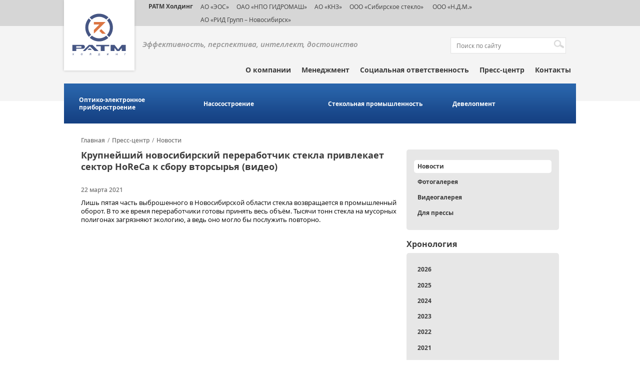

--- FILE ---
content_type: text/html; charset=UTF-8
request_url: https://www.ratm.ru/press-center/news/krupneyshiy-novosibirskiy-pererabotchik-stekla-privlekaet-sektor-horeca-k-sboru-vtorsyrya/
body_size: 797671
content:
<!DOCTYPE html>
<html>
<head>
    <meta http-equiv="Content-type" content="text/html;charset=utf-8"/>
	<title>Крупнейший новосибирский переработчик стекла привлекает сектор HoReCa к сбору вторсырья (видео)</title>
	<link rel="shortcut icon" href="/bitrix/templates/ratm/images/favicon.ico" type="image/x-icon">
	<!-- CSS -->
		
	<!-- JS -->
		
	<meta name="viewport" content="width=device-width, user-scalable=no">

	<meta property="og:image" content="https://ratm.ru/upload/iblock/b10/horeca_avat.png">
	
	<!--[if lt IE 9]>
		<script src="http://html5shim.googlecode.com/svn/trunk/html5.js"></script>
		<script src="http://css3-mediaqueries-js.googlecode.com/svn/trunk/css3-mediaqueries.js"></script>
	<![endif]-->
	<meta http-equiv="Content-Type" content="text/html; charset=UTF-8" />
<link href="/bitrix/cache/css/s1/ratm/page_f108265e524f0f124cfa8f79efcba64a/page_f108265e524f0f124cfa8f79efcba64a_v1.css?1730422049317" type="text/css"  rel="stylesheet" />
<link href="/bitrix/cache/css/s1/ratm/template_1e898076b63eb2c200cbc413ce8cda27/template_1e898076b63eb2c200cbc413ce8cda27_v1.css?173042204984833" type="text/css"  data-template-style="true" rel="stylesheet" />
<link href="/bitrix/panel/main/popup.min.css?165456909121121" type="text/css"  data-template-style="true"  rel="stylesheet" />
<script type="text/javascript">if(!window.BX)window.BX={};if(!window.BX.message)window.BX.message=function(mess){if(typeof mess==='object'){for(let i in mess) {BX.message[i]=mess[i];} return true;}};</script>
<script type="text/javascript">(window.BX||top.BX).message({'JS_CORE_LOADING':'Загрузка...','JS_CORE_NO_DATA':'- Нет данных -','JS_CORE_WINDOW_CLOSE':'Закрыть','JS_CORE_WINDOW_EXPAND':'Развернуть','JS_CORE_WINDOW_NARROW':'Свернуть в окно','JS_CORE_WINDOW_SAVE':'Сохранить','JS_CORE_WINDOW_CANCEL':'Отменить','JS_CORE_WINDOW_CONTINUE':'Продолжить','JS_CORE_H':'ч','JS_CORE_M':'м','JS_CORE_S':'с','JSADM_AI_HIDE_EXTRA':'Скрыть лишние','JSADM_AI_ALL_NOTIF':'Показать все','JSADM_AUTH_REQ':'Требуется авторизация!','JS_CORE_WINDOW_AUTH':'Войти','JS_CORE_IMAGE_FULL':'Полный размер'});</script>

<script type="text/javascript" src="/bitrix/js/main/core/core.min.js?1654569191216224"></script>

<script>BX.setJSList(['/bitrix/js/main/core/core_ajax.js','/bitrix/js/main/core/core_promise.js','/bitrix/js/main/polyfill/promise/js/promise.js','/bitrix/js/main/loadext/loadext.js','/bitrix/js/main/loadext/extension.js','/bitrix/js/main/polyfill/promise/js/promise.js','/bitrix/js/main/polyfill/find/js/find.js','/bitrix/js/main/polyfill/includes/js/includes.js','/bitrix/js/main/polyfill/matches/js/matches.js','/bitrix/js/ui/polyfill/closest/js/closest.js','/bitrix/js/main/polyfill/fill/main.polyfill.fill.js','/bitrix/js/main/polyfill/find/js/find.js','/bitrix/js/main/polyfill/matches/js/matches.js','/bitrix/js/main/polyfill/core/dist/polyfill.bundle.js','/bitrix/js/main/core/core.js','/bitrix/js/main/polyfill/intersectionobserver/js/intersectionobserver.js','/bitrix/js/main/lazyload/dist/lazyload.bundle.js','/bitrix/js/main/polyfill/core/dist/polyfill.bundle.js','/bitrix/js/main/parambag/dist/parambag.bundle.js']);
BX.setCSSList(['/bitrix/js/main/lazyload/dist/lazyload.bundle.css','/bitrix/js/main/parambag/dist/parambag.bundle.css']);</script>
<script type="text/javascript">(window.BX||top.BX).message({'JS_CORE_LOADING':'Загрузка...','JS_CORE_NO_DATA':'- Нет данных -','JS_CORE_WINDOW_CLOSE':'Закрыть','JS_CORE_WINDOW_EXPAND':'Развернуть','JS_CORE_WINDOW_NARROW':'Свернуть в окно','JS_CORE_WINDOW_SAVE':'Сохранить','JS_CORE_WINDOW_CANCEL':'Отменить','JS_CORE_WINDOW_CONTINUE':'Продолжить','JS_CORE_H':'ч','JS_CORE_M':'м','JS_CORE_S':'с','JSADM_AI_HIDE_EXTRA':'Скрыть лишние','JSADM_AI_ALL_NOTIF':'Показать все','JSADM_AUTH_REQ':'Требуется авторизация!','JS_CORE_WINDOW_AUTH':'Войти','JS_CORE_IMAGE_FULL':'Полный размер'});</script>
<script type="text/javascript">(window.BX||top.BX).message({'LANGUAGE_ID':'ru','FORMAT_DATE':'DD.MM.YYYY','FORMAT_DATETIME':'DD.MM.YYYY HH:MI:SS','COOKIE_PREFIX':'BITRIX_SM','SERVER_TZ_OFFSET':'10800','UTF_MODE':'Y','SITE_ID':'s1','SITE_DIR':'/','USER_ID':'','SERVER_TIME':'1768937563','USER_TZ_OFFSET':'0','USER_TZ_AUTO':'Y','bitrix_sessid':'ba098ae08bddf3c28ef18cd64c096428'});</script>


<script type="text/javascript" src="/bitrix/js/main/pageobject/pageobject.min.js?1654511240570"></script>
<script type="text/javascript" src="/bitrix/js/main/core/core_window.min.js?165456918376326"></script>
<script type="text/javascript">BX.setCSSList(['/bitrix/templates/ratm/components/bitrix/news.detail/detail_new/style.css','/bitrix/templates/ratm/css/fonts.css','/bitrix/templates/ratm/css/jquery-ui.min.css','/bitrix/templates/ratm/css/jquery.bxslider.css','/bitrix/templates/ratm/css/jquery.fancybox.css','/bitrix/templates/ratm/css/style.css','/bitrix/templates/ratm/css/media.css','/bitrix/templates/ratm/components/bitrix/menu/sphere_menu/style.css','/bitrix/templates/ratm/components/bitrix/menu/sidebar_menu/style.css','/bitrix/templates/ratm/components/bitrix/news.list/sidebar_news_filter/style.css','/bitrix/templates/ratm/components/bitrix/news.list/video_sidebar/style.css','/bitrix/templates/ratm/components/bitrix/news.list/photo_sidebar/style.css']);</script>


<script type="text/javascript" src="/bitrix/templates/ratm/js/jquery-1.11.1.min.js?150399150795786"></script>
<script type="text/javascript" src="/bitrix/templates/ratm/js/jquery-ui.js?150399150784362"></script>
<script type="text/javascript" src="/bitrix/templates/ratm/js/jquery.bxslider.js?150399150750572"></script>
<script type="text/javascript" src="/bitrix/templates/ratm/js/jquery.fancybox.js?150399150748706"></script>
<script type="text/javascript" src="/bitrix/templates/ratm/js/jQuery.BlackAndWhite.js?150399150712823"></script>
<script type="text/javascript" src="/bitrix/templates/ratm/js/main.js?15044998925386"></script>
<script type="text/javascript" src="/bitrix/templates/ratm/js/plugins.js?15039915079032"></script>
<script type="text/javascript" src="/bitrix/templates/ratm/components/bitrix/menu/sphere_menu/script.js?1503991507469"></script>
<script type="text/javascript" src="/bitrix/templates/ratm/components/bitrix/news.list/sidebar_news_filter/script.js?1503991507945"></script>
<script type="text/javascript">var _ba = _ba || []; _ba.push(["aid", "be7be3730827e10e88acb33cb3d693a1"]); _ba.push(["host", "www.ratm.ru"]); (function() {var ba = document.createElement("script"); ba.type = "text/javascript"; ba.async = true;ba.src = (document.location.protocol == "https:" ? "https://" : "http://") + "bitrix.info/ba.js";var s = document.getElementsByTagName("script")[0];s.parentNode.insertBefore(ba, s);})();</script>


<script>
  (function(i,s,o,g,r,a,m){i['GoogleAnalyticsObject']=r;i[r]=i[r]||function(){
  (i[r].q=i[r].q||[]).push(arguments)},i[r].l=1*new Date();a=s.createElement(o),
  m=s.getElementsByTagName(o)[0];a.async=1;a.src=g;m.parentNode.insertBefore(a,m)
  })(window,document,'script','https://www.google-analytics.com/analytics.js','ga');

  ga('create', 'UA-49052306-1', 'auto');
  ga('send', 'pageview');

</script>
</head>
<body>
<!-- Yandex.Metrika counter -->
<script type="text/javascript" >
    (function (d, w, c) {
        (w[c] = w[c] || []).push(function() {
            try {
                w.yaCounter19741669 = new Ya.Metrika({
                    id:19741669,
                    clickmap:true,
                    trackLinks:true,
                    accurateTrackBounce:true,
                    webvisor:true
                });
            } catch(e) { }
        });

        var n = d.getElementsByTagName("script")[0],
            s = d.createElement("script"),
            f = function () { n.parentNode.insertBefore(s, n); };
        s.type = "text/javascript";
        s.async = true;
        s.src = "https://mc.yandex.ru/metrika/watch.js";

        if (w.opera == "[object Opera]") {
            d.addEventListener("DOMContentLoaded", f, false);
        } else { f(); }
    })(document, window, "yandex_metrika_callbacks");
</script>
<noscript><div><img src="https://mc.yandex.ru/watch/18489937" style="position:absolute; left:-9999px;" alt="" /></div></noscript>
<!-- /Yandex.Metrika counter -->
	    <header id="header">
		<div class="menu-partners">
			<div class="wrapper">
				<a href="/" class="logo"><img src="/images/logo.svg" style="width: 135px; height: 139px" alt="" title=""></a>
				<style>
  .dsoc {
    float: left;
    width: 25px;
    margin: 0 5px 0 0;
  }

</style>
<ul class="menu-partners-list">
	<li class="menu-partners-item"><a href="#" class="active a-holding" target="_blanck">РАТМ Холдинг</a></li>
	<li class="menu-partners-item"><a href="http://www.ekran-os.ru/" target="_blanck">АО «ЭОС»</a></li>
	<li class="menu-partners-item"><a href="http://www.gidromash.com.ru/" target="_blanck">ОАО «НПО ГИДРОМАШ»</a></li>
	<li class="menu-partners-item"><a href="http://www.knz.ru/" target="_blanck">АО «КНЗ»</a></li>
	<li class="menu-partners-item"><a href="https://sibstek.ru/" target="_blanck">ООО «Сибирское стекло»</a></li>
	<li class="menu-partners-item"><a href="/sphere/development/" target="_blanck">&nbsp;ООО «Н.Д.М.»</a></li>
	<li class="menu-partners-item"><a href="https://ecran.ru/"> АО «РИД Групп – Новосибирск»</a></li>
</ul>			</div>
		</div>
		<div class="head">
			<div class="wrapper">
				<div class="head-top">
						<p class="slogan">Эффективность,&nbsp;перспектива,&nbsp;интеллект,&nbsp;достоинство<br />&nbsp;</p>
						
<form action="/search/index.php" id="block-search">
	<p>
		<input type="text" name="q" value="" placeholder="Поиск по сайту" />		
			<input name="s" type="submit" value="Поиск" />
	</p>
</form>
										</div>	<!-- end head-top -->

				 <ul class="main-menu">


	
	
					<li class="main-menu-item expanded"><a style="cursor:default" href="#">О компании</a>
				<ul class="main-submenu">
		
	
	

	
	
		
							<li class="main-submenu-item"><a href="/about/mission/">Миссия и стратегия</a></li>
			
		
	
	

	
	
		
							<li class="main-submenu-item"><a href="/about/history/">История успеха</a></li>
			
		
	
	

	
	
		
							<li class="main-submenu-item"><a href="/about/personnel-policy/">Кадровая политика</a></li>
			
		
	
	

			</ul></li>	
	
		
							<li class="main-menu-item"><a href="/management/" class="root-item">Менеджмент</a></li>
			
		
	
	

	
	
		
							<li class="main-menu-item"><a href="/social-projects/" class="root-item">Социальная ответственность</a></li>
			
		
	
	

	
	
					<li class="main-menu-item expanded"><a style="cursor:default" href="#">Пресс-центр</a>
				<ul class="main-submenu">
		
	
	

	
	
		
							<li class="main-submenu-item" class="item-selected"><a href="/press-center/news/">Новости</a></li>
			
		
	
	

	
	
		
							<li class="main-submenu-item"><a href="/press-center/photogallery/">Фотогалерея</a></li>
			
		
	
	

	
	
		
							<li class="main-submenu-item"><a href="/press-center/videogallery/">Видеогалерея</a></li>
			
		
	
	

	
	
		
							<li class="main-submenu-item"><a href="/press-center/forpress/">Для прессы</a></li>
			
		
	
	

			</ul></li>	
	
		
							<li class="main-menu-item"><a href="/contacts/" class="root-item">Контакты</a></li>
			
		
	
	


</ul>
 
				
			</div> <!-- end head wrapper-->
		</div> <!-- end head-->
    </header>
    <div class="cl"></div>
	
			
<div id="menu-industry">
	<div class="wrapper">
			<ul class="menu-industry-list">
			
				
				
					
													<li class="menu-industry-item"><a href="/sphere/optiko-elektronnoe-priborostroenie/">Оптико-электронное приборостроение</a></li>
						
					
				
				
			
				
				
					
													<li class="menu-industry-item"><a href="/sphere/nasosostroenie/">Насосостроение</a></li>
						
					
				
				
			
				
				
					
													<li class="menu-industry-item"><a href="/sphere/stekolnaya-promyshlennost/">Стекольная промышленность</a></li>
						
					
				
				
			
				
				
					
													<li class="menu-industry-item"><a href="/sphere/development/">Девелопмент</a></li>
						
					
				
				
			
			
		</ul>
	</div>
</div>

		<div class="cl"></div>
					<div id="content" class="">
				<div class="wrapper">
					<ul class="breadcrumbs-list"><li class="breadcrumbs-item"><a href="/">Главная</a></li><li class="breadcrumbs-item"><span class="breadcrumbs-between">/</span><a href="/press-center/">Пресс-центр</a></li><li class="breadcrumbs-item"><span class="breadcrumbs-between">/</span><a href="/press-center/news/">Новости</a></li></ul> 
											<div class="main-area sr">
											<h2 class="title">Крупнейший новосибирский переработчик стекла привлекает сектор HoReCa к сбору вторсырья (видео)</h2>
					
	

	
	
  
 

	<p class="news-date">22 марта 2021</p>

<p>
	 Лишь пятая часть выброшенного в Новосибирской области стекла возвращается в промышленный оборот. В то же время переработчики готовы принять весь объём. Тысячи тонн стекла на мусорных полигонах загрязняют экологию, а ведь оно могло бы послужить повторно.
</p>
<iframe width="560" height="315" src="https://www.youtube.com/embed/Av3MKajWjL8?start=0" frameborder="0" allow="autoplay; encrypted-media" allowfullscreen></iframe><p>Источник: <a href="https://www.youtube.com/watch?v=Av3MKajWjL8
" target="_blank">Вести Новосибирск</a></p>
<div class="links">
	<div class="icons-social" style="height: 15px;">
			</div>

	<a href="/press-center/news/" class="back-news btn-nav btn-nav-back">Назад к списку новостей</a>
</div>		</div>	
		<div class="sidebar-right">
			<!--меню из подразделов-->
	<ul class="sidebar-block block-menu">
	
						<li class="block-menu-item"><a href="/press-center/news/" class="active">Новости</a></li>
		
						<li class="block-menu-item"><a href="/press-center/photogallery/">Фотогалерея</a></li>
		
						<li class="block-menu-item"><a href="/press-center/videogallery/">Видеогалерея</a></li>
		
						<li class="block-menu-item"><a href="/press-center/forpress/">Для прессы</a></li>
		
	
	</ul><!--фильтр по новостям-->
<div class="sidebar-block">
    <h3 class="block-name">Хронология</h3>
    <ul class="sidebar-block block-menu news-filter">
                    <li class="block-menu-item" data-id="Y_2026">
                <a href="#">
					2026                </a>
            </li>
                            <li class="block-menu-item child" data-parent="Y_2026" data-id="Y_2026_1">
                    <a href="#">
						Январь                    </a>
                </li>
                                    <li class="block-menu-item child2" data-parent="Y_2026_1">
                        <a href="/press-center/news/v-2025-godu-sibsteklo-posetili-1-500-promyshlennykh-turistov/"><span>В 2025 году «Сибстекло» посетили 1 500 промышленных туристов</span></a>
                    </li>
                                    <li class="block-menu-item child2" data-parent="Y_2026_1">
                        <a href="/press-center/news/katok-spartak-ustanovil-ocherednoy-rekord-poseshchaemosti/"><span>Каток «Спартак» установил очередной рекорд посещаемости</span></a>
                    </li>
                                    <li class="block-menu-item child2" data-parent="Y_2026_1">
                        <a href="/press-center/news/chto-ot-2026-goda-zhdut-sibirskie-predprinimateli-uchenye-i-deyateli-kultury/"><span>Что от 2026 года ждут сибирские предприниматели, ученые и деятели культуры</span></a>
                    </li>
                                                <li class="block-menu-item" data-id="Y_2025">
                <a href="#">
					2025                </a>
            </li>
                            <li class="block-menu-item child" data-parent="Y_2025" data-id="Y_2025_1">
                    <a href="#">
						Январь                    </a>
                </li>
                                    <li class="block-menu-item child2" data-parent="Y_2025_1">
                        <a href="/press-center/news/pribory-eosa-predstavili-v-obnovlennom-muzee-kosmonavtiki-im-yu-v-kondratyuka/"><span>Приборы ЭОСа представили в обновленном Музее космонавтики им. Ю. В. Кондратюка</span></a>
                    </li>
                                    <li class="block-menu-item child2" data-parent="Y_2025_1">
                        <a href="/press-center/news/na-eose-podderzhivayut-proforientatsiyu-v-ekskursionnom-formate/"><span>На ЭОСе поддерживают профориентацию в экскурсионном формате</span></a>
                    </li>
                                    <li class="block-menu-item child2" data-parent="Y_2025_1">
                        <a href="/press-center/news/knz-vpervye-v-rossii-proizvel-nasosy-dlya-perekachki-vzryvchatykh-veshchestv/"><span>КНЗ впервые в России произвел насосы для перекачки взрывчатых веществ</span></a>
                    </li>
                                    <li class="block-menu-item child2" data-parent="Y_2025_1">
                        <a href="/press-center/news/anton-mor-kredit-doveriya-v-otnoshenii-sibstekla-sformirovan/"><span>Антон Мор: Кредит доверия в отношении «Сибстекла» сформирован</span></a>
                    </li>
                                    <li class="block-menu-item child2" data-parent="Y_2025_1">
                        <a href="/press-center/news/sibsteklo-pogasilo-srazu-dva-vypuska-tsfa/"><span>«Сибстекло» погасило сразу два выпуска ЦФА</span></a>
                    </li>
                                    <li class="block-menu-item child2" data-parent="Y_2025_1">
                        <a href="/press-center/news/rekord-po-kolichestvu-posetiteley-ustanovlen-na-katke-stadiona-spartak/"><span>Рекорд по количеству посетителей установлен на катке стадиона «Спартак»</span></a>
                    </li>
                                    <li class="block-menu-item child2" data-parent="Y_2025_1">
                        <a href="/press-center/news/v-2024-godu-na-sibstekle-prinyali-1-200-promyshlennykh-turistov/"><span>В 2024 году на «Сибстекле» приняли 1 200 промышленных туристов</span></a>
                    </li>
                                            <li class="block-menu-item child" data-parent="Y_2025" data-id="Y_2025_2">
                    <a href="#">
						Февраль                    </a>
                </li>
                                    <li class="block-menu-item child2" data-parent="Y_2025_2">
                        <a href="/press-center/news/anton-mor-stal-khedlaynerom-esg-printsipov-2024/"><span>Антон Мор стал «Хедлайнером ESG-принципов – 2024»</span></a>
                    </li>
                                    <li class="block-menu-item child2" data-parent="Y_2025_2">
                        <a href="/press-center/news/obem-utilizatsii-stekolnykh-otkhodov-na-sibstekle-vyros-v-1-5-raza/"><span>Объем утилизации стекольных отходов на «Сибстекле» вырос в 1,5 раза</span></a>
                    </li>
                                    <li class="block-menu-item child2" data-parent="Y_2025_2">
                        <a href="/press-center/news/na-sibstekle-sovershenstvuyut-sistemu-okhrany-truda/"><span>На «Сибстекле» совершенствуют систему охраны труда</span></a>
                    </li>
                                    <li class="block-menu-item child2" data-parent="Y_2025_2">
                        <a href="/press-center/news/findirektor-sibstekla-otnosheniya-emitenta-i-investorov-dolzhny-byt-vzaimovygodnymi/"><span>Финдиректор «Сибстекла»: Отношения эмитента и инвесторов должны быть взаимовыгодными</span></a>
                    </li>
                                    <li class="block-menu-item child2" data-parent="Y_2025_2">
                        <a href="/press-center/news/gendirektor-sibstekla-povyshenie-stavki-ekosbora-uskorit-perekhod-k-ekonomike-zamknutogo-tsikla/"><span>Гендиректор «Сибстекла»: Повышение ставки экосбора ускорит переход к экономике замкнутого цикла</span></a>
                    </li>
                                    <li class="block-menu-item child2" data-parent="Y_2025_2">
                        <a href="/press-center/news/proekt-sibstekla-voshel-v-sbornik-luchshikh-keysov-po-ustoychivomu-razvitiyu-delo-v-lyudyakh/"><span>Проект «Сибстекла» вошел в сборник лучших кейсов по устойчивому развитию «Дело в людях»</span></a>
                    </li>
                                    <li class="block-menu-item child2" data-parent="Y_2025_2">
                        <a href="/press-center/news/v-2025-godu-sibsteklo-uvelichit-vyruchku-na-22-/"><span>В 2025 году «Сибстекло» увеличит выручку на 22 %</span></a>
                    </li>
                                    <li class="block-menu-item child2" data-parent="Y_2025_2">
                        <a href="/press-center/news/sotrudnikov-sibstekla-i-eosa-poblagodarili-za-vklad-v-razvitie-novosibirskoy-oblasti/"><span>Сотрудников «Сибстекла» и ЭОСа поблагодарили за вклад в развитие Новосибирской области</span></a>
                    </li>
                                    <li class="block-menu-item child2" data-parent="Y_2025_2">
                        <a href="/press-center/news/anton-mor-nash-biznes-prozrachen-vo-vsem/"><span>Антон Мор: «Наш бизнес прозрачен во всем»</span></a>
                    </li>
                                    <li class="block-menu-item child2" data-parent="Y_2025_2">
                        <a href="/press-center/news/sibsteklo-razmeshchaet-chetvertyy-vypusk-obligatsiy/"><span>«Сибстекло» размещает четвертый выпуск облигаций</span></a>
                    </li>
                                            <li class="block-menu-item child" data-parent="Y_2025" data-id="Y_2025_3">
                    <a href="#">
						Март                    </a>
                </li>
                                    <li class="block-menu-item child2" data-parent="Y_2025_3">
                        <a href="/press-center/news/chempiony-po-tayskomu-boksu-obuchayut-sportsmenov-v-novosibirske/"><span>Чемпионы по тайскому боксу обучают спортсменов в Новосибирске (видео)</span></a>
                    </li>
                                    <li class="block-menu-item child2" data-parent="Y_2025_3">
                        <a href="/press-center/news/sibsteklo-i-alfa-bank-vypustili-zelenye-tsfa-na-platforme-a-token/"><span>«Сибстекло» и Альфа-Банк выпустили «зеленые» ЦФА на платформе «А-Токен»</span></a>
                    </li>
                                    <li class="block-menu-item child2" data-parent="Y_2025_3">
                        <a href="/press-center/news/sibsteklo-podderzhivaet-unikalnyy-format-razvitiya-muay-tay-v-novosibirske/"><span>«Сибстекло» поддерживает уникальный формат развития муай-тай в Новосибирске</span></a>
                    </li>
                                    <li class="block-menu-item child2" data-parent="Y_2025_3">
                        <a href="/press-center/news/proizvoditeli-napitkov-v-sibiri-pereorientiruyutsya-na-steklotaru/"><span>Производители напитков в Сибири переориентируются на стеклотару</span></a>
                    </li>
                                    <li class="block-menu-item child2" data-parent="Y_2025_3">
                        <a href="/press-center/news/ekskursiya-na-sibsteklo-voshla-v-putevoditel-po-promyshlennomu-turizmu-soyuznogo-gosudarstva-rossii-/"><span>Экскурсия на «Сибстекло» вошла в путеводитель по промышленному туризму Союзного государства России и Беларуси</span></a>
                    </li>
                                    <li class="block-menu-item child2" data-parent="Y_2025_3">
                        <a href="/press-center/news/ekologiya-delo-obshchee-redaktsiya-sibfm-prisoedinilas-k-razdelnomu-sboru-steklotary-radi-sokhraneni/"><span>Экология – дело общее: редакция Сибфм присоединилась к раздельному сбору стеклотары ради сохранения природы</span></a>
                    </li>
                                    <li class="block-menu-item child2" data-parent="Y_2025_3">
                        <a href="/press-center/news/anton-mor-faktory-ekologichnosti-drayvery-rynka-steklotary/"><span>Антон Мор: Факторы экологичности – драйверы рынка стеклотары</span></a>
                    </li>
                                    <li class="block-menu-item child2" data-parent="Y_2025_3">
                        <a href="/press-center/news/butylki-razduvaet-ot-napitkov/"><span>Бутылки раздувает от напитков</span></a>
                    </li>
                                    <li class="block-menu-item child2" data-parent="Y_2025_3">
                        <a href="/press-center/news/predstaviteli-industrialnogo-parka-rid-kataysk-prinyali-uchastie-v-glavnom-ezhegodnom-meropriyatii-a/"><span>Представители индустриального парка «РИД Катайск»  приняли участие в главном ежегодном мероприятии АКИТ РФ</span></a>
                    </li>
                                    <li class="block-menu-item child2" data-parent="Y_2025_3">
                        <a href="/press-center/news/v-kurganskoy-oblasti-zapustili-proizvodstvo-ekologichnykh-poddonov/"><span>В Курганской области запустили производство экологичных поддонов</span></a>
                    </li>
                                    <li class="block-menu-item child2" data-parent="Y_2025_3">
                        <a href="/press-center/news/pobednyy-tyl-za-gody-voyny-na-katayskom-nasosnom-zavode-vypustili-600-tysyach-min/"><span>«Победный тыл»: за годы войны на Катайском насосном заводе выпустили 600 тысяч мин</span></a>
                    </li>
                                    <li class="block-menu-item child2" data-parent="Y_2025_3">
                        <a href="/press-center/news/sezon-na-katke-spartaka-stal-rekordnym-po-poseshchaemosti/"><span>Сезон на катке «Спартака» стал рекордным по посещаемости</span></a>
                    </li>
                                    <li class="block-menu-item child2" data-parent="Y_2025_3">
                        <a href="/press-center/news/sibsteklo-podderzhalo-proizvodstvo-filma-iz-sibiri-k-pobede/"><span>«Сибстекло» поддержало производство фильма «Из Сибири к Победе-80»</span></a>
                    </li>
                                    <li class="block-menu-item child2" data-parent="Y_2025_3">
                        <a href="/press-center/news/aleksey-konteev-avtor-idei-pervoy-v-novosibirske-linii-pererabotki-stekloboya/"><span>Алексей Контеев - автор идеи первой в Новосибирске линии переработки стеклобоя</span></a>
                    </li>
                                    <li class="block-menu-item child2" data-parent="Y_2025_3">
                        <a href="/press-center/news/sibsteklu-vnov-prisvoen-status-partner-natsionalnykh-proektov-rossii-/"><span>«Сибстеклу» вновь присвоен статус «Партнер национальных проектов России»  </span></a>
                    </li>
                                    <li class="block-menu-item child2" data-parent="Y_2025_3">
                        <a href="/press-center/news/ekskursiya-na-sibsteklo-voshla-v-programmu-mashekspo-sibir/"><span>Экскурсия на «Сибстекло» вошла в программу «МашЭкспо Сибирь»</span></a>
                    </li>
                                    <li class="block-menu-item child2" data-parent="Y_2025_3">
                        <a href="/press-center/news/detali-knz-iz-superdupleksnykh-staley-uspeshno-proshli-ispytaniya/"><span>Детали КНЗ из супердуплексных  сталей успешно прошли испытания</span></a>
                    </li>
                                    <li class="block-menu-item child2" data-parent="Y_2025_3">
                        <a href="/press-center/news/na-sibstekle-ukreplyayut-kadrovyy-potentsial/"><span>На «Сибстекле» укрепляют кадровый потенциал</span></a>
                    </li>
                                            <li class="block-menu-item child" data-parent="Y_2025" data-id="Y_2025_4">
                    <a href="#">
						Апрель                    </a>
                </li>
                                    <li class="block-menu-item child2" data-parent="Y_2025_4">
                        <a href="/press-center/news/pereorientirovali-na-vnutrenniy-rynok-i-chuvstvuem-sebya-khorosho-kak-razvivaetsya-radioelektronika-/"><span>Переориентировали на внутренний рынок и чувствуем себя хорошо: как развивается радиоэлектроника в Сибири после введения санкций </span></a>
                    </li>
                                    <li class="block-menu-item child2" data-parent="Y_2025_4">
                        <a href="/press-center/news/veterany-zavoda-ekran-pochtili-pamyat-georgiya-kolondy/"><span>В Новосибирске почтили память Георгия Колонды (видео)</span></a>
                    </li>
                                    <li class="block-menu-item child2" data-parent="Y_2025_4">
                        <a href="/press-center/news/u-pamyatnogo-kamnya-georgiyu-kolonde-budet-tsvesti-siren/"><span>У памятного камня Георгию Колонде будет цвести сирень</span></a>
                    </li>
                                    <li class="block-menu-item child2" data-parent="Y_2025_4">
                        <a href="/press-center/news/katayskiy-nasosnyy-zavod-uvelichil-vyruchku-na-20-/"><span>Катайский насосный завод увеличил выручку на 20 %</span></a>
                    </li>
                                    <li class="block-menu-item child2" data-parent="Y_2025_4">
                        <a href="/press-center/news/sibsteklo-vystupilo-generalnym-partnerom-telemarafona-dorogi-pobedy/"><span>«Сибстекло» выступило генеральным партнером телемарафона «Дороги Победы»</span></a>
                    </li>
                                    <li class="block-menu-item child2" data-parent="Y_2025_4">
                        <a href="/press-center/news/sotrudniki-knz-proshli-obuchenie-na-fabrike-protsessov/"><span>Сотрудники КНЗ прошли обучение на «Фабрике процессов»</span></a>
                    </li>
                                    <li class="block-menu-item child2" data-parent="Y_2025_4">
                        <a href="/press-center/news/sibsteklo-zapustilo-testovoe-proizvodstvo-ekologichnoy-butylki-s-rekordno-nizkim-vesom/"><span>«Сибстекло» запустило тестовое производство экологичной бутылки с рекордно низким весом</span></a>
                    </li>
                                    <li class="block-menu-item child2" data-parent="Y_2025_4">
                        <a href="/press-center/news/vselenskie-zadachi-kak-zavod-eos-delaet-pribory-dlya-izucheniya-kosmosa/"><span>Вселенские задачи: как завод ЭОС делает приборы для изучения космоса</span></a>
                    </li>
                                    <li class="block-menu-item child2" data-parent="Y_2025_4">
                        <a href="/press-center/news/vypusk-produktsii-na-sibstekle-vyros-na-4-/"><span>Выпуск продукции на «Сибстекле» вырос на 4 %</span></a>
                    </li>
                                    <li class="block-menu-item child2" data-parent="Y_2025_4">
                        <a href="/press-center/news/sibsteklo-zavershilo-razmeshchenie-chetvertogo-vypuska-obligatsiy/"><span>«Сибстекло» завершило размещение четвертого выпуска облигаций</span></a>
                    </li>
                                    <li class="block-menu-item child2" data-parent="Y_2025_4">
                        <a href="/press-center/news/pervuyu-partiyu-ekopoddonov-dlya-mashinostroitelnoy-otrasli-ispytayut-na-katayskom-nasosnom-zavode/"><span>Первую партию экоподдонов для машиностроительной отрасли испытают на Катайском насосном заводе</span></a>
                    </li>
                                            <li class="block-menu-item child" data-parent="Y_2025" data-id="Y_2025_5">
                    <a href="#">
						Май                    </a>
                </li>
                                    <li class="block-menu-item child2" data-parent="Y_2025_5">
                        <a href="/press-center/news/gendirektor-sibstekla-vozglavil-mezhotraslevoy-komitet-v-strukture-assotsiatsii-resurs/"><span>Гендиректор «Сибстекла» возглавил Межотраслевой комитет в структуре Ассоциации «Ресурс»</span></a>
                    </li>
                                    <li class="block-menu-item child2" data-parent="Y_2025_5">
                        <a href="/press-center/news/sibsteklo-vnov-stanet-chastyu-ekomira/"><span>«Сибстекло» вновь станет частью «Экомира»</span></a>
                    </li>
                                    <li class="block-menu-item child2" data-parent="Y_2025_5">
                        <a href="/press-center/news/findirektor-sibstekla-obligatsii-i-tsfa-vzaimodopolnyayushchie-finansovye-instrumenty/"><span>Финдиректор «Сибстекла»: Облигации и ЦФА – взаимодополняющие финансовые инструменты</span></a>
                    </li>
                                    <li class="block-menu-item child2" data-parent="Y_2025_5">
                        <a href="/press-center/news/anton-mor-predstavil-vozmozhnosti-sibstekla-na-kazanforum/"><span>Антон Мор представил возможности «Сибстекла» на KazanForum</span></a>
                    </li>
                                    <li class="block-menu-item child2" data-parent="Y_2025_5">
                        <a href="/press-center/news/80-kustov-sireni-vysadili-v-novosibirskom-dendroparke-ko-dnyu-pobedy-video/"><span>80 кустов сирени высадили в новосибирском Дендропарке ко Дню Победы (видео)</span></a>
                    </li>
                                    <li class="block-menu-item child2" data-parent="Y_2025_5">
                        <a href="/press-center/news/v-novosibirske-vysadili-sirenevyy-sad-pobedy/"><span>В Новосибирске высадили «Сиреневый сад Победы»</span></a>
                    </li>
                                    <li class="block-menu-item child2" data-parent="Y_2025_5">
                        <a href="/press-center/news/pervyy-vitse-prezident-ratm-kholdinga-pozdravil-kolleg-i-partnerov-s-dnyem-pobedy/"><span>Первый вице-президент РАТМ Холдинга поздравил коллег и партнеров с Днём Победы</span></a>
                    </li>
                                    <li class="block-menu-item child2" data-parent="Y_2025_5">
                        <a href="/press-center/news/-sibsteklo-pervym-iz-predpriyatiy-novosibirskoy-oblasti-podtverdilo-status-utilizatora/"><span> «Сибстекло» первым из предприятий Новосибирской области подтвердило статус утилизатора</span></a>
                    </li>
                                    <li class="block-menu-item child2" data-parent="Y_2025_5">
                        <a href="/press-center/news/oni-priblizhali-pobedu/"><span>Они приближали Победу</span></a>
                    </li>
                                    <li class="block-menu-item child2" data-parent="Y_2025_5">
                        <a href="/press-center/news/vozmozhnosti-sibstekla-pokazali-uchastnikam-programmy-razvitiya-kadrovogo-rezerva-v-oblasti-nauki-te/"><span>Возможности «Сибстекла» показали участникам Программы развития кадрового резерва в области науки, технологий и высшего образования</span></a>
                    </li>
                                    <li class="block-menu-item child2" data-parent="Y_2025_5">
                        <a href="/press-center/news/ekran-opticheskie-sistemy-prinyal-uchastie-v-prazdnovanii-dnya-radio/"><span>«Экран-оптические системы» принял участие в праздновании Дня радио</span></a>
                    </li>
                                            <li class="block-menu-item child" data-parent="Y_2025" data-id="Y_2025_6">
                    <a href="#">
						Июнь                    </a>
                </li>
                                    <li class="block-menu-item child2" data-parent="Y_2025_6">
                        <a href="/press-center/news/v-den-goroda-sibsteklo-predstavilo-sverkhlegkuyu-taru-na-vystavke-dostizheniy-novosibirskogo-khozyay/"><span>В День города «Сибстекло» представило сверхлегкую тару на Выставке Достижений Новосибирского Хозяйства </span></a>
                    </li>
                                    <li class="block-menu-item child2" data-parent="Y_2025_6">
                        <a href="/press-center/news/volontyery-sobrali-160-meshkov-musora-v-karakanskom-boru-video/"><span>Волонтёры собрали 160 мешков мусора в Караканском бору (видео)</span></a>
                    </li>
                                    <li class="block-menu-item child2" data-parent="Y_2025_6">
                        <a href="/press-center/news/steklotarnye-zavody-sposobny-utilizirovat-ves-obem-vypushchennogo-stekla/"><span>«Стеклотарные заводы способны утилизировать весь объем выпущенного стекла»</span></a>
                    </li>
                                    <li class="block-menu-item child2" data-parent="Y_2025_6">
                        <a href="/press-center/news/tendentsii-razvitiya-stekolnoy-promyshlennosti-i-tochki-rosta-kompanii-sibirskoe-steklo/"><span>Тенденции развития стекольной промышленности и точки роста компании «Сибирское стекло» (видео)</span></a>
                    </li>
                                    <li class="block-menu-item child2" data-parent="Y_2025_6">
                        <a href="/press-center/news/novosibirskaya-stekolnaya-kompaniya-prinyala-uchastie-v-pmef-2025-video/"><span>Новосибирская стекольная компания приняла участие в ПМЭФ-2025 (видео)</span></a>
                    </li>
                                    <li class="block-menu-item child2" data-parent="Y_2025_6">
                        <a href="/press-center/news/pmef-sibsteklo-i-ab-inbev-efes-planiruyut-ozelenyat-tsepochku-postavok/"><span>ПМЭФ: «Сибстекло» и «АБ ИнБев Эфес» планируют «озеленять» цепочку поставок</span></a>
                    </li>
                                    <li class="block-menu-item child2" data-parent="Y_2025_6">
                        <a href="/press-center/news/sortiruyut-drobyat-i-plavyat-chto-proiskhodit-so-stekloboem-v-novosibirske-video/"><span>Сортируют, дробят и плавят: что происходит со стеклобоем в Новосибирске (видео)</span></a>
                    </li>
                                    <li class="block-menu-item child2" data-parent="Y_2025_6">
                        <a href="/press-center/news/pmef-sibsteklo-i-ppk-reo-podtverdili-gotovnost-k-vzaimodeystviyu-v-sfere-obrashcheniya-s-tko/"><span>ПМЭФ: «Сибстекло» и ППК РЭО подтвердили готовность к взаимодействию в сфере обращения с ТКО</span></a>
                    </li>
                                    <li class="block-menu-item child2" data-parent="Y_2025_6">
                        <a href="/press-center/news/pmef-sibsteklo-i-alfa-bank-podpisali-soglashenie-dlya-realizatsii-innovatsionnogo-proekta-po-razviti/"><span>ПМЭФ: «Сибстекло» и Альфа-Банк подписали соглашение для реализации инновационного проекта по развитию линейки сверхлегких бутылок</span></a>
                    </li>
                                    <li class="block-menu-item child2" data-parent="Y_2025_6">
                        <a href="/press-center/news/pmef-sibsteklo-i-minekonomrazvitiya-novosibirskoy-oblasti-zaklyuchili-soglashenie-o-sotrudnichestve/"><span>ПМЭФ: «Сибстекло» и Минэкономразвития Новосибирской области заключили соглашение о сотрудничестве</span></a>
                    </li>
                                    <li class="block-menu-item child2" data-parent="Y_2025_6">
                        <a href="/press-center/news/industrialnyy-park-rid-kataysk-sdan-i-otkryt-dlya-novykh-rezidentov/"><span>Индустриальный парк «РИД Катайск» сдан и открыт для новых резидентов</span></a>
                    </li>
                                    <li class="block-menu-item child2" data-parent="Y_2025_6">
                        <a href="/press-center/news/na-stadione-spartak-proshel-ii-kubok-gubernatora-po-mini-futbolu/"><span>На стадионе «Спартак» прошел II Кубок губернатора по мини-футболу</span></a>
                    </li>
                                    <li class="block-menu-item child2" data-parent="Y_2025_6">
                        <a href="/press-center/news/sibsteklo-i-zelenyy-standart-vnov-stali-uchastnikami-ekomira/"><span>«Сибстекло» и «Зеленый стандарт» вновь стали участниками «Экомира»</span></a>
                    </li>
                                    <li class="block-menu-item child2" data-parent="Y_2025_6">
                        <a href="/press-center/news/sibsteklo-predstavilo-promyshlennyy-i-ekologicheskiy-turizm-na-vystavke-v-moskovskom-metro/"><span>«Сибстекло» представило промышленный и экологический туризм на выставке в московском метро</span></a>
                    </li>
                                    <li class="block-menu-item child2" data-parent="Y_2025_6">
                        <a href="/press-center/news/uspeshnye-zhenshchiny-sibiri-mariya-aulova/"><span>Успешные женщины Сибири: Мария Аулова</span></a>
                    </li>
                                    <li class="block-menu-item child2" data-parent="Y_2025_6">
                        <a href="/press-center/news/sibiryachka-stala-luchshim-molodym-rabochim-zavoda-ona-delaet-detali-dlya-kosmosa-bez-diploma-vuza/"><span>Сибирячка стала лучшим молодым рабочим завода. Она делает детали для космоса без диплома вуза</span></a>
                    </li>
                                            <li class="block-menu-item child" data-parent="Y_2025" data-id="Y_2025_7">
                    <a href="#">
						Июль                    </a>
                </li>
                                    <li class="block-menu-item child2" data-parent="Y_2025_7">
                        <a href="/press-center/news/sibsteklo-stalo-uchastnikom-prezidentskoy-programmy-podgotovki-upravlencheskikh-kadrov/"><span>«Сибстекло» стало участником Президентской программы подготовки управленческих кадров</span></a>
                    </li>
                                    <li class="block-menu-item child2" data-parent="Y_2025_7">
                        <a href="/press-center/news/kak-pererabatyvayut-steklyannye-butylki-video/"><span>Как перерабатывают стеклянные бутылки (видео)</span></a>
                    </li>
                                    <li class="block-menu-item child2" data-parent="Y_2025_7">
                        <a href="/press-center/news/sibsteklo-uvelichilo-vypusk-produktsii-na-13-/"><span>«Сибстекло» увеличило выпуск продукции на 13 %</span></a>
                    </li>
                                    <li class="block-menu-item child2" data-parent="Y_2025_7">
                        <a href="/press-center/news/pyatdesyat-let-trudovogo-stazha-na-katayskom-nasosnom-zavode/"><span>Пятьдесят лет трудового стажа на Катайском насосном заводе</span></a>
                    </li>
                                    <li class="block-menu-item child2" data-parent="Y_2025_7">
                        <a href="/press-center/news/delegatsiya-ratm-kholdinga-prinyala-uchastie-v-glavnoy-promyshlennoy-vystavke-strany-innoprom-2025/"><span>Делегация РАТМ Холдинга приняла участие в главной промышленной выставке страны – «Иннопром-2025»</span></a>
                    </li>
                                    <li class="block-menu-item child2" data-parent="Y_2025_7">
                        <a href="/press-center/news/opyt-sozdaniya-industrialnogo-parka-rid-kataysk-prezentovali-uchastnikam-programmy-minpromtorga-rf/"><span>Опыт создания индустриального парка «РИД Катайск» презентовали участникам программы Минпромторга РФ</span></a>
                    </li>
                                    <li class="block-menu-item child2" data-parent="Y_2025_7">
                        <a href="/press-center/news/korporativnye-ekovolontery-proveli-masshtabnuyu-uborku-v-karakanskom-boru/"><span>Корпоративные эковолонтеры провели масштабную уборку в Караканском бору</span></a>
                    </li>
                                    <li class="block-menu-item child2" data-parent="Y_2025_7">
                        <a href="/press-center/news/sotrudnikov-predpriyatiy-ratm-kholdinga-zanesli-na-dosku-pocheta-zaeltsovskogo-rayona/"><span>Сотрудников предприятий РАТМ Холдинга занесли на Доску почета Заельцовского района</span></a>
                    </li>
                                    <li class="block-menu-item child2" data-parent="Y_2025_7">
                        <a href="/press-center/news/sibsteklo-prinyalo-uchastie-vo-vserossiyskoy-yarmarke-trudoustroystva/"><span>«Сибстекло» приняло участие во Всероссийской ярмарке трудоустройства</span></a>
                    </li>
                                            <li class="block-menu-item child" data-parent="Y_2025" data-id="Y_2025_8">
                    <a href="#">
						Август                    </a>
                </li>
                                    <li class="block-menu-item child2" data-parent="Y_2025_8">
                        <a href="/press-center/news/tekhnoprom-2025-sibsteklo-predstavilo-prototip-tsifrovogo-pomoshchnika-/"><span>«Технопром–2025»: «Сибстекло» представило прототип «цифрового помощника»  </span></a>
                    </li>
                                    <li class="block-menu-item child2" data-parent="Y_2025_8">
                        <a href="/press-center/news/tsifrovizatsiya-novyy-uroven-effektivnosti-video/"><span>Цифровизация – новый уровень эффективности (видео)</span></a>
                    </li>
                                    <li class="block-menu-item child2" data-parent="Y_2025_8">
                        <a href="/press-center/news/tekhnoprom-2025-ekskursiya-na-sibsteklo-voshla-v-kulturnuyu-programmu-foruma/"><span>«Технопром–2025»: экскурсия на «Сибстекло» вошла в культурную программу форума</span></a>
                    </li>
                                    <li class="block-menu-item child2" data-parent="Y_2025_8">
                        <a href="/press-center/news/tekhnoprom-2025-na-forume-rasskazali-o-vklade-sibstekla-v-dekarbonizatsiyu-promyshlennosti/"><span>«Технопром-2025»: на форуме рассказали о вкладе «Сибстекла» в декарбонизацию промышленности</span></a>
                    </li>
                                    <li class="block-menu-item child2" data-parent="Y_2025_8">
                        <a href="/press-center/news/sibsteklo-razmestilo-novyy-obligatsionnyy-vypusk-za-odnu-torgovuyu-sessiyu/"><span>«Сибстекло» разместило новый облигационный выпуск за одну торговую сессию</span></a>
                    </li>
                                    <li class="block-menu-item child2" data-parent="Y_2025_8">
                        <a href="/press-center/news/knz-podderzhal-prazdnovanie-370-letiya-katayska/"><span>КНЗ поддержал празднование 370-летия Катайска</span></a>
                    </li>
                                    <li class="block-menu-item child2" data-parent="Y_2025_8">
                        <a href="/press-center/news/sibsteklo-vystupit-partnerom-proekta-promtalant/"><span>«Сибстекло» выступит партнером проекта «ПромТалант»</span></a>
                    </li>
                                    <li class="block-menu-item child2" data-parent="Y_2025_8">
                        <a href="/press-center/news/katayskiy-nasosnyy-zavod-rasshiryaet-park-oborudovaniya/"><span>Катайский насосный завод расширяет парк оборудования</span></a>
                    </li>
                                    <li class="block-menu-item child2" data-parent="Y_2025_8">
                        <a href="/press-center/news/vozmozhnosti-sibstekla-pokazali-uchenym-instituta-ekonomiki-i-organizatsii-promyshlennogo-proizvodst/"><span>Возможности «Сибстекла» показали ученым Института экономики и организации промышленного производства СО РАН</span></a>
                    </li>
                                    <li class="block-menu-item child2" data-parent="Y_2025_8">
                        <a href="/press-center/news/sibsteklu-vnov-prisvoen-naivysshiy-reyting-privlekatelnosti-rabotodatelya/"><span>«Сибстеклу» вновь присвоен наивысший рейтинг привлекательности работодателя</span></a>
                    </li>
                                    <li class="block-menu-item child2" data-parent="Y_2025_8">
                        <a href="/press-center/news/sibsteklo-podderzhalo-aviatsionnyy-festival-viva-avia-/"><span>«Сибстекло» поддержало авиационный фестиваль «ВИВА АВИА!»</span></a>
                    </li>
                                            <li class="block-menu-item child" data-parent="Y_2025" data-id="Y_2025_9">
                    <a href="#">
						Сентябрь                    </a>
                </li>
                                    <li class="block-menu-item child2" data-parent="Y_2025_9">
                        <a href="/press-center/news/sibsteklo-stremitsya-sbalansirovat-strukturu-zaemnogo-kapitala/"><span>«Сибстекло» стремится сбалансировать структуру заемного капитала</span></a>
                    </li>
                                    <li class="block-menu-item child2" data-parent="Y_2025_9">
                        <a href="/press-center/news/direktor-po-proizvodstvu-steklotary-sibstekla-nominirovan-na-zvanie-innovator-goda/"><span>Директор по производству стеклотары «Сибстекла» номинирован на звание «Инноватор года»</span></a>
                    </li>
                                    <li class="block-menu-item child2" data-parent="Y_2025_9">
                        <a href="/press-center/news/sotrudnikov-eosa-otmetili-za-vklad-v-razvitie-rossiyskogo-mashinostroeniya-/"><span>Сотрудников ЭОСа отметили за вклад в развитие российского машиностроения  </span></a>
                    </li>
                                    <li class="block-menu-item child2" data-parent="Y_2025_9">
                        <a href="/press-center/news/gendirektor-spartaka-o-predstoyashchem-100-letnem-yubilee-stadiona-video/"><span>Гендиректор «Спартака» – о предстоящем 100-летнем юбилее стадиона (видео)</span></a>
                    </li>
                                    <li class="block-menu-item child2" data-parent="Y_2025_9">
                        <a href="/press-center/news/top-menedzhery-sibstekla-voshli-v-top-1000-rossiyskikh-menedzherov/"><span>Топ-менеджеры «Сибстекла» вошли в «ТОП-1000 российских менеджеров»</span></a>
                    </li>
                                    <li class="block-menu-item child2" data-parent="Y_2025_9">
                        <a href="/press-center/news/shtampovshchitsa-iz-novosibirska-pomogaet-pokoryat-kosmos/"><span>Штамповщица из Новосибирска помогает покорять космос</span></a>
                    </li>
                                    <li class="block-menu-item child2" data-parent="Y_2025_9">
                        <a href="/press-center/news/na-stadione-spartak-proshel-masshtabnyy-avtomotofestival/"><span>На стадионе «Спартак» прошел масштабный автомотофестиваль</span></a>
                    </li>
                                    <li class="block-menu-item child2" data-parent="Y_2025_9">
                        <a href="/press-center/news/sibsteklo-moderniziruet-proizvodstvo-bestsvetnoy-steklotary/"><span>«Сибстекло» модернизирует производство бесцветной стеклотары</span></a>
                    </li>
                                    <li class="block-menu-item child2" data-parent="Y_2025_9">
                        <a href="/press-center/news/sibsteklo-pozdravilo-vospitannikov-sibirskogo-luchika-s-nachalom-uchebnogo-goda/"><span>«Сибстекло» поздравило воспитанников «Сибирского лучика» с началом учебного года</span></a>
                    </li>
                                    <li class="block-menu-item child2" data-parent="Y_2025_9">
                        <a href="/press-center/news/sibsteklo-pogasilo-debyutnyy-vypusk-obligatsiy/"><span>«Сибстекло» погасило дебютный выпуск облигаций</span></a>
                    </li>
                                    <li class="block-menu-item child2" data-parent="Y_2025_9">
                        <a href="/press-center/news/sibsteklo-prisoedinilos-k-aktsii-ekodvor/"><span>«Сибстекло» присоединилось к акции «ЭКОДВОР»</span></a>
                    </li>
                                    <li class="block-menu-item child2" data-parent="Y_2025_9">
                        <a href="/press-center/news/gendirektor-zavoda-sibsteklo-v-2032-godu-my-uvidim-obnovlennoe-predpriyatie-s-ii/"><span>Гендиректор завода &quot;Сибстекло&quot;: в 2032 году мы увидим обновленное предприятие с ИИ</span></a>
                    </li>
                                    <li class="block-menu-item child2" data-parent="Y_2025_9">
                        <a href="/press-center/news/kak-rabotayut-na-sibstekle-pokazali-v-ramkakh-proekta-promtalant-video/"><span>Как работают на «Сибстекле» показали в рамках проекта «ПромТалант» (видео)</span></a>
                    </li>
                                    <li class="block-menu-item child2" data-parent="Y_2025_9">
                        <a href="/press-center/news/gendirektor-sibstekla-stal-nominantom-na-zvanie-promyshlennik-goda/"><span>Гендиректор «Сибстекла» стал номинантом на звание «Промышленник года»</span></a>
                    </li>
                                    <li class="block-menu-item child2" data-parent="Y_2025_9">
                        <a href="/press-center/news/veterana-eosa-poblagodarili-za-vklad-v-razvitie-novosibirska/"><span>Ветерана ЭОСа поблагодарили за вклад в развитие Новосибирска</span></a>
                    </li>
                                    <li class="block-menu-item child2" data-parent="Y_2025_9">
                        <a href="/press-center/news/spetsialist-knz-stal-luchshim-v-konkurse-inzhener-goda-kurganskoy-oblasti/"><span> Специалист КНЗ стал лучшим в конкурсе «Инженер года Курганской области»</span></a>
                    </li>
                                            <li class="block-menu-item child" data-parent="Y_2025" data-id="Y_2025_10">
                    <a href="#">
						Октябрь                    </a>
                </li>
                                    <li class="block-menu-item child2" data-parent="Y_2025_10">
                        <a href="/press-center/news/sibsteklo-nagradilo-pobediteley-konkursa-vtoraya-zhizn-upakovki/"><span>«Сибстекло» наградило победителей конкурса «Вторая жизнь упаковки»</span></a>
                    </li>
                                    <li class="block-menu-item child2" data-parent="Y_2025_10">
                        <a href="/press-center/news/delo-semeynoe-video/"><span>Дело семейное (видео)</span></a>
                    </li>
                                    <li class="block-menu-item child2" data-parent="Y_2025_10">
                        <a href="/press-center/news/ekskursiya-na-sibsteklo-stala-chastyu-programmy-sibirskogo-proizvodstvennogo-foruma/"><span>Экскурсия на «Сибстекло» стала частью программы Сибирского производственного форума</span></a>
                    </li>
                                    <li class="block-menu-item child2" data-parent="Y_2025_10">
                        <a href="/press-center/news/knz-aktivno-podderzhivaet-proforientatsionnye-meropriyatiya-dlya-shkolnikov/"><span>КНЗ активно поддерживает профориентационные мероприятия для школьников</span></a>
                    </li>
                                    <li class="block-menu-item child2" data-parent="Y_2025_10">
                        <a href="/press-center/news/sibsteklo-stalo-finalistom-premii-generations-innovation-award/"><span>«Сибстекло» стало финалистом премии GenerationS Innovation Award</span></a>
                    </li>
                                    <li class="block-menu-item child2" data-parent="Y_2025_10">
                        <a href="/press-center/news/potentsial-sibstekla-predstavili-mezhregionalnoy-assotsiatsii-rukovoditeley-predpriyatiy/"><span>Потенциал «Сибстекла» представили Межрегиональной ассоциации руководителей предприятий</span></a>
                    </li>
                                    <li class="block-menu-item child2" data-parent="Y_2025_10">
                        <a href="/press-center/news/sibsteklo-stalo-primerom-razvitiya-promturizma-v-novosibirske/"><span>«Сибстекло» стало примером развития промтуризма в Новосибирске</span></a>
                    </li>
                                    <li class="block-menu-item child2" data-parent="Y_2025_10">
                        <a href="/press-center/news/novosibirsk-otkryvaet-dveri-v-mir-industrialnogo-turizma-video/"><span>Новосибирск открывает двери в мир индустриального туризма (видео)</span></a>
                    </li>
                                    <li class="block-menu-item child2" data-parent="Y_2025_10">
                        <a href="/press-center/news/sibsteklo-obnovilo-park-oborudovaniya-za-schet-importozameshcheniya/"><span>«Сибстекло» обновило парк оборудования за счет импортозамещения</span></a>
                    </li>
                                    <li class="block-menu-item child2" data-parent="Y_2025_10">
                        <a href="/press-center/news/produktsiyu-rezidentov-industrialnogo-parka-rid-kataysk-predstavili-na-vystavke-inrussia-2025/"><span>Продукцию резидентов индустриального парка «РИД Катайск» представили на выставке «InRussia-2025»</span></a>
                    </li>
                                    <li class="block-menu-item child2" data-parent="Y_2025_10">
                        <a href="/press-center/news/na-knz-uspeshno-primenyayut-sistemu-nastavnichestva/"><span>На КНЗ успешно применяют систему наставничества</span></a>
                    </li>
                                    <li class="block-menu-item child2" data-parent="Y_2025_10">
                        <a href="/press-center/news/gendirektor-rid-grupp-novosibirsk-s-rezidentami-my-v-pervuyu-ochered-partnery/"><span>Гендиректор «РИД Групп – Новосибирск»: «С резидентами мы, в первую очередь, партнеры»</span></a>
                    </li>
                                    <li class="block-menu-item child2" data-parent="Y_2025_10">
                        <a href="/press-center/news/sibsteklo-vnov-podderzhit-gorodskoy-konkurs-vtoraya-zhizn-upakovki/"><span>«Сибстекло» вновь поддержит городской конкурс «Вторая жизнь упаковки»</span></a>
                    </li>
                                    <li class="block-menu-item child2" data-parent="Y_2025_10">
                        <a href="/press-center/news/anton-mor-ekonomiya-ot-resursosberezheniya-sostavila-130-mln-rubley/"><span>Антон Мор: Экономия от ресурсосбережения составила 130 млн рублей</span></a>
                    </li>
                                    <li class="block-menu-item child2" data-parent="Y_2025_10">
                        <a href="/press-center/news/sibsteklo-vzyalo-pod-opeku-soboley-v-novosibirskom-zooparke/"><span>«Сибстекло» взяло под опеку соболей в Новосибирском зоопарке</span></a>
                    </li>
                                            <li class="block-menu-item child" data-parent="Y_2025" data-id="Y_2025_11">
                    <a href="#">
						Ноябрь                    </a>
                </li>
                                    <li class="block-menu-item child2" data-parent="Y_2025_11">
                        <a href="/press-center/news/sibsteklo-razmestilo-shestoy-vypusk-obligatsiy/"><span>«Сибстекло» разместило шестой выпуск облигаций</span></a>
                    </li>
                                    <li class="block-menu-item child2" data-parent="Y_2025_11">
                        <a href="/press-center/news/novyy-rezident-v-industrialnom-parke-rid-kataysk/"><span>Новый резидент в индустриальном парке «РИД Катайск»</span></a>
                    </li>
                                    <li class="block-menu-item child2" data-parent="Y_2025_11">
                        <a href="/press-center/news/gendirektor-sibstekla-stal-promyshlennikom-goda/"><span>Гендиректор «Сибстекла» стал «Промышленником года»</span></a>
                    </li>
                                    <li class="block-menu-item child2" data-parent="Y_2025_11">
                        <a href="/press-center/news/sibsteklo-vklyuchili-v-reyting-rabotodateley-rbk-2025-/"><span>«Сибстекло» включили в рейтинг работодателей РБК 2025  </span></a>
                    </li>
                                    <li class="block-menu-item child2" data-parent="Y_2025_11">
                        <a href="/press-center/news/sibsteklo-podtverdilo-liderstvo-v-esg-indekse-rbk-i-nkr/"><span>«Сибстекло» подтвердило лидерство в ESG-индексе РБК и НКР</span></a>
                    </li>
                                    <li class="block-menu-item child2" data-parent="Y_2025_11">
                        <a href="/press-center/news/na-zavode-sibirskoe-steklo-otmetili-professionalnyy-prazdnik/"><span>На заводе «Сибирское стекло» отметили профессиональный праздник</span></a>
                    </li>
                                    <li class="block-menu-item child2" data-parent="Y_2025_11">
                        <a href="/press-center/news/generalnyy-direktor-sibstekla-pozdravil-kolleg-s-dnem-rabotnika-stekolnoy-promyshlennosti/"><span>Генеральный директор «Сибстекла» поздравил коллег и партнеров с Днем работника стекольной промышленности</span></a>
                    </li>
                                    <li class="block-menu-item child2" data-parent="Y_2025_11">
                        <a href="/press-center/news/sibsteklo-podtverdilo-kreditnyy-reyting/"><span>«Сибстекло» подтвердило кредитный рейтинг</span></a>
                    </li>
                                    <li class="block-menu-item child2" data-parent="Y_2025_11">
                        <a href="/press-center/news/sibsteklo-vyshlo-v-final-zelenoy-premii-2025/"><span>«Сибстекло» вышло в финал Зеленой премии – 2025</span></a>
                    </li>
                                    <li class="block-menu-item child2" data-parent="Y_2025_11">
                        <a href="/press-center/news/vozmozhnosti-sibstekla-pokazali-uchastnikam-foruma-inpark-2025/"><span>Возможности «Сибстекла» показали участникам форума «ИнПарк-2025»</span></a>
                    </li>
                                    <li class="block-menu-item child2" data-parent="Y_2025_11">
                        <a href="/press-center/news/v-industrialnom-parke-ekran-usilen-ekologicheskiy-kontrol-rezidentov/"><span>В индустриальном парке «Экран» усилен экологический контроль резидентов</span></a>
                    </li>
                                    <li class="block-menu-item child2" data-parent="Y_2025_11">
                        <a href="/press-center/news/nachalnik-proizvodstva-ao-ekran-opticheskie-sistemy-stala-pochetnym-nastavnikom-novosibirskoy-oblast/"><span>Начальник производства АО «Экран-оптические системы» стала «Почетным наставником Новосибирской области»</span></a>
                    </li>
                                    <li class="block-menu-item child2" data-parent="Y_2025_11">
                        <a href="/press-center/news/vypusk-produktsii-na-sibstekle-vyros-na-9-/"><span>Выпуск продукции на «Сибстекле» вырос на 9 %</span></a>
                    </li>
                                    <li class="block-menu-item child2" data-parent="Y_2025_11">
                        <a href="/press-center/news/ratm-kholding-podderzhal-ustanovku-pamyatnika-osnovatelyu-neti/"><span>РАТМ Холдинг поддержал установку памятника основателю НЭТИ</span></a>
                    </li>
                                    <li class="block-menu-item child2" data-parent="Y_2025_11">
                        <a href="/press-center/news/anton-mor-ustoychivye-initsiativy-stali-chastyu-biznes-protsessov-sibstekla/"><span>Антон Мор: Устойчивые инициативы стали частью бизнес-процессов «Сибстекла»</span></a>
                    </li>
                                            <li class="block-menu-item child" data-parent="Y_2025" data-id="Y_2025_12">
                    <a href="#">
						Декабрь                    </a>
                </li>
                                    <li class="block-menu-item child2" data-parent="Y_2025_12">
                        <a href="/press-center/news/gendirektor-sibstekla-voshel-v-top-upominaemykh-person-2025-delovogo-kvartala/"><span>Гендиректор «Сибстекла» вошел в ТОП упоминаемых персон – 2025 «Делового квартала»</span></a>
                    </li>
                                    <li class="block-menu-item child2" data-parent="Y_2025_12">
                        <a href="/press-center/news/chem-zapomnilsya-2025-god-predstavitelyam-biznesa/"><span>Чем запомнился 2025 год представителям бизнеса?</span></a>
                    </li>
                                    <li class="block-menu-item child2" data-parent="Y_2025_12">
                        <a href="/press-center/news/kto-stal-kompaniey-goda-personoy-goda-2025-v-sibirskoy-promyshlennosti/"><span>Кто стал «Компанией года / Персоной года — 2025» в сибирской промышленности?</span></a>
                    </li>
                                    <li class="block-menu-item child2" data-parent="Y_2025_12">
                        <a href="/press-center/news/pervyy-vitse-prezident-ratm-kholdinga-viktor-belyaev-pozdravil-kolleg-i-partnerov-s-novym-godom-/"><span>Первый вице-президент РАТМ Холдинга Виктор Беляев поздравил коллег и партнеров с Новым годом </span></a>
                    </li>
                                    <li class="block-menu-item child2" data-parent="Y_2025_12">
                        <a href="/press-center/news/v-novosibirske-produkty-v-steklyannoy-tare-vozvrashchayutsya-na-polki-magazinov-video/"><span>В Новосибирске продукты в стеклянной таре возвращаются на полки магазинов (видео)</span></a>
                    </li>
                                    <li class="block-menu-item child2" data-parent="Y_2025_12">
                        <a href="/press-center/news/vlasti-katayskogo-okruga-poblagodarili-rabotnikov-knz-za-vklad-v-razvitie-molodogo-pokoleniya/"><span>Власти Катайского округа поблагодарили работников КНЗ  за вклад в развитие молодого поколения</span></a>
                    </li>
                                    <li class="block-menu-item child2" data-parent="Y_2025_12">
                        <a href="/press-center/news/sibsteklo-planiruet-pererabatyvat-vse-steklootkhody-s-dalnego-vostoka-s-2026-goda/"><span>«Сибстекло» планирует перерабатывать все стеклоотходы с Дальнего Востока с 2026 года</span></a>
                    </li>
                                    <li class="block-menu-item child2" data-parent="Y_2025_12">
                        <a href="/press-center/news/krugovorot-stekla-video/"><span>Круговорот стекла (видео)</span></a>
                    </li>
                                    <li class="block-menu-item child2" data-parent="Y_2025_12">
                        <a href="/press-center/news/gendirektor-eosa-ilya-orlov-povyshenie-urovnya-obrazovaniya-neosporimoe-konkurentnoe-preimushchestvo/"><span>Гендиректор ЭОСа Илья Орлов: «Повышение уровня образования – неоспоримое конкурентное преимущество»</span></a>
                    </li>
                                    <li class="block-menu-item child2" data-parent="Y_2025_12">
                        <a href="/press-center/news/bolee-tysyachi-novosibirtsev-posetili-samyy-bolshoy-katok-goroda-v-den-prazdnichnogo-otkrytiya/"><span>Более тысячи новосибирцев посетили самый большой каток города в день праздничного открытия</span></a>
                    </li>
                                    <li class="block-menu-item child2" data-parent="Y_2025_12">
                        <a href="/press-center/news/sibirskoe-steklo-stalo-liderom-stekolnoy-otrasli/"><span>«Сибирское стекло» стало «Лидером стекольной отрасли»</span></a>
                    </li>
                                    <li class="block-menu-item child2" data-parent="Y_2025_12">
                        <a href="/press-center/news/novosibirskiy-pererabotchik-steklotary-delaet-butylki-legche-i-ekologichnee-video/"><span>Новосибирский переработчик стеклотары делает бутылки легче и экологичнее (видео)</span></a>
                    </li>
                                    <li class="block-menu-item child2" data-parent="Y_2025_12">
                        <a href="/press-center/news/sibsteklo-oderzhalo-pobedu-v-premii-generations-innovation-award/"><span>«Сибстекло» одержало победу в премии GenerationS Innovation Award</span></a>
                    </li>
                                    <li class="block-menu-item child2" data-parent="Y_2025_12">
                        <a href="/press-center/news/na-sibstekle-podelilis-opytom-razvitiya-promturizma-s-predstavitelyami-novosibirskikh-predpriyatiy/"><span>На «Сибстекле» поделились опытом развития промтуризма с представителями  новосибирских предприятий</span></a>
                    </li>
                                    <li class="block-menu-item child2" data-parent="Y_2025_12">
                        <a href="/press-center/news/katok-na-stadione-spartak-priglashaet-na-torzhestvennoe-otkrytie/"><span>Каток на стадионе «Спартак» приглашает на торжественное открытие</span></a>
                    </li>
                                                <li class="block-menu-item" data-id="Y_2024">
                <a href="#">
					2024                </a>
            </li>
                            <li class="block-menu-item child" data-parent="Y_2024" data-id="Y_2024_1">
                    <a href="#">
						Январь                    </a>
                </li>
                                    <li class="block-menu-item child2" data-parent="Y_2024_1">
                        <a href="/press-center/news/dengami-zamanit-trudno-kak-sibirskie-proizvodstvenniki-reshayut-problemu-kadrovogo-goloda/"><span>«Деньгами заманить трудно»: как сибирские производственники решают проблему кадрового голода?</span></a>
                    </li>
                                    <li class="block-menu-item child2" data-parent="Y_2024_1">
                        <a href="/press-center/news/sibsteklo-stalo-odnim-iz-pobediteley-proekta-keys-marafon/"><span>«Сибстекло» стало одним из победителей проекта «Кейс-марафон»</span></a>
                    </li>
                                    <li class="block-menu-item child2" data-parent="Y_2024_1">
                        <a href="/press-center/news/eduard-taran-prinyal-uchastie-v-kruglom-stole-rol-rossii-v-mirovom-gumanitarnom-prostranstve/"><span>Эдуард Таран принял участие в круглом столе «Роль России в мировом гуманитарном пространстве»</span></a>
                    </li>
                                    <li class="block-menu-item child2" data-parent="Y_2024_1">
                        <a href="/press-center/news/industrialnyy-park-kataysk-stal-chlenom-assotsiatsii-klasterov-tekhnoparkov-i-oez-rossii/"><span>Индустриальный парк «Катайск» стал членом Ассоциации кластеров, технопарков и ОЭЗ России</span></a>
                    </li>
                                    <li class="block-menu-item child2" data-parent="Y_2024_1">
                        <a href="/press-center/news/na-sibstekle-uvelichili-obemy-utilizatsii-stekolnykh-otkhodov-v-1-7-raza/"><span>На «Сибстекле» увеличили объемы утилизации стекольных отходов в 1,7 раза</span></a>
                    </li>
                                    <li class="block-menu-item child2" data-parent="Y_2024_1">
                        <a href="/press-center/news/v-2024-godu-v-novosibirskoy-oblasti-sostoitsya-okolo-200-futbolnykh-meropriyatiy/"><span>В 2024 году в Новосибирской области состоится около 200 футбольных мероприятий</span></a>
                    </li>
                                    <li class="block-menu-item child2" data-parent="Y_2024_1">
                        <a href="/press-center/news/kakie-alternativy-po-privlecheniyu-investitsiy-est-u-sibirskikh-kompaniy/"><span>Какие альтернативы по привлечению инвестиций есть у сибирских компаний?</span></a>
                    </li>
                                    <li class="block-menu-item child2" data-parent="Y_2024_1">
                        <a href="/press-center/news/kompyuternyy-perevodchik-rzhya-vyshel-v-final-rb-digital-awards-2024/"><span>Компьютерный переводчик РЖЯ вышел в финал RB Digital Awards 2024</span></a>
                    </li>
                                            <li class="block-menu-item child" data-parent="Y_2024" data-id="Y_2024_2">
                    <a href="#">
						Февраль                    </a>
                </li>
                                    <li class="block-menu-item child2" data-parent="Y_2024_2">
                        <a href="/press-center/news/eduard-taran-podderzhal-provedenie-kubka-novosibirskoy-oblasti-po-mini-futbolu-na-snegu/"><span>Эдуард Таран поддержал проведение Кубка Новосибирской области по мини-футболу на снегу</span></a>
                    </li>
                                    <li class="block-menu-item child2" data-parent="Y_2024_2">
                        <a href="/press-center/news/sibirskiy-pesok-nachali-ispolzovat-dlya-izgotovleniya-stekla/"><span>Сибирский песок начали использовать для изготовления стекла</span></a>
                    </li>
                                    <li class="block-menu-item child2" data-parent="Y_2024_2">
                        <a href="/press-center/news/katayskiy-okrug-otmechaet-stoletie-eduard-taran-pozdravil-zhiteley-s-yubileem/"><span>Катайский округ отмечает столетие: Эдуард Таран поздравил жителей с юбилеем</span></a>
                    </li>
                                    <li class="block-menu-item child2" data-parent="Y_2024_2">
                        <a href="/press-center/news/sibsteklo-umenshit-transportnyy-sled-pri-perevozkakh-mineralnykh-resursov-v-dva-raza/"><span>«Сибстекло» уменьшит транспортный след при перевозках минеральных ресурсов в два раза</span></a>
                    </li>
                                    <li class="block-menu-item child2" data-parent="Y_2024_2">
                        <a href="/press-center/news/utilizatory-gotovyatsya-k-proverke-moshchnostey/"><span>Утилизаторы готовятся к проверке мощностей</span></a>
                    </li>
                                    <li class="block-menu-item child2" data-parent="Y_2024_2">
                        <a href="/press-center/news/sibsteklo-podderzhalo-ekomarafon-my-za-chistyy-gorod-/"><span>«Сибстекло» поддержало экомарафон «Мы за чистый город!»</span></a>
                    </li>
                                    <li class="block-menu-item child2" data-parent="Y_2024_2">
                        <a href="/press-center/news/sibsteklo-uvelichilo-vypusk-steklotary-na-5-/"><span>«Сибстекло» увеличило выпуск стеклотары на 5 %</span></a>
                    </li>
                                    <li class="block-menu-item child2" data-parent="Y_2024_2">
                        <a href="/press-center/news/proekt-sibstekla-voshel-v-sbornik-luchshikh-praktik-po-ustoychivomu-razvitiyu-delo-v-lyudyakh/"><span>Проект «Сибстекла» вошел в сборник лучших практик по устойчивому развитию «Дело в людях»</span></a>
                    </li>
                                    <li class="block-menu-item child2" data-parent="Y_2024_2">
                        <a href="/press-center/news/administratsiya-katayskogo-okruga-i-ooo-industrialnyy-park-kataysk-zaklyuchili-soglashenie-o-sotrudn/"><span>Администрация Катайского округа и ООО «Индустриальный парк «Катайск» заключили соглашение о сотрудничестве</span></a>
                    </li>
                                    <li class="block-menu-item child2" data-parent="Y_2024_2">
                        <a href="/press-center/news/npp-sibelektroterm-osvoilo-izgotovlenie-svodov-dlya-metallurgicheskikh-pechey-zarubezhnogo-proizvods/"><span>НПП «Сибэлектротерм» освоило изготовление сводов для металлургических печей зарубежного производства</span></a>
                    </li>
                                    <li class="block-menu-item child2" data-parent="Y_2024_2">
                        <a href="/press-center/news/na-gidromashe-usilivayut-nauchno-issledovatelskiy-potentsial/"><span>На «Гидромаше» усиливают научно-исследовательский потенциал</span></a>
                    </li>
                                    <li class="block-menu-item child2" data-parent="Y_2024_2">
                        <a href="/press-center/news/vozmozhnosti-sibstekla-prodemonstrirovali-na-vystavke-prodekspo-2024/"><span>Возможности «Сибстекла» продемонстрировали на выставке «ПРОДЭКСПО-2024»</span></a>
                    </li>
                                    <li class="block-menu-item child2" data-parent="Y_2024_2">
                        <a href="/press-center/news/sibirskiy-zavod-sekonomil-890-vagonov-syrya-ispolzuya-otkhody-stekla/"><span>Сибирский завод сэкономил 890 вагонов сырья, используя отходы стекла</span></a>
                    </li>
                                    <li class="block-menu-item child2" data-parent="Y_2024_2">
                        <a href="/press-center/news/katayskiy-nasosnyy-zavod-razvivaet-sistemu-nastavnichestva/"><span>Катайский насосный завод развивает систему наставничества</span></a>
                    </li>
                                            <li class="block-menu-item child" data-parent="Y_2024" data-id="Y_2024_3">
                    <a href="#">
						Март                    </a>
                </li>
                                    <li class="block-menu-item child2" data-parent="Y_2024_3">
                        <a href="/press-center/news/v-kurganskoy-oblasti-territorii-operezhayushchego-razvitiya-stali-tochkoy-rosta-mestnoy-ekonomiki/"><span>В Курганской области территории опережающего развития стали точкой роста местной экономики</span></a>
                    </li>
                                    <li class="block-menu-item child2" data-parent="Y_2024_3">
                        <a href="/press-center/news/sibsteklo-planiruet-razvivat-sotrudnichestvo-s-ngtu/"><span>«Сибстекло» планирует развивать сотрудничество с НГТУ</span></a>
                    </li>
                                    <li class="block-menu-item child2" data-parent="Y_2024_3">
                        <a href="/press-center/news/industrialnyy-park-rid-kataysk-vklyuchili-v-reestr-minpromtorga-rf/"><span>Индустриальный парк «РИД Катайск» включили в реестр Минпромторга РФ</span></a>
                    </li>
                                    <li class="block-menu-item child2" data-parent="Y_2024_3">
                        <a href="/press-center/news/potentsial-npp-sibelektroterm-zainteresoval-biznesmenov-iz-myanmy/"><span>Потенциал НПП «Сибэлектротерм» заинтересовал бизнесменов из Мьянмы</span></a>
                    </li>
                                    <li class="block-menu-item child2" data-parent="Y_2024_3">
                        <a href="/press-center/news/sibsteklo-stanet-emitentom-tsifrovykh-finansovykh-aktivov/"><span>«Сибстекло» станет эмитентом цифровых финансовых активов</span></a>
                    </li>
                                    <li class="block-menu-item child2" data-parent="Y_2024_3">
                        <a href="/press-center/news/deputatu-gosdumy-rf-renatu-suleymanovu-prodemonstrirovali-vozmozhnosti-sibstekla/"><span>Депутату Госдумы РФ Ренату Сулейманову продемонстрировали возможности «Сибстекла»</span></a>
                    </li>
                                    <li class="block-menu-item child2" data-parent="Y_2024_3">
                        <a href="/press-center/news/eduard-taran-podderzhit-deyatelnost-rossiyskogo-voenno-istoricheskogo-obshchestva/"><span>Эдуард Таран поддержит деятельность Российского военно-исторического общества</span></a>
                    </li>
                                    <li class="block-menu-item child2" data-parent="Y_2024_3">
                        <a href="/press-center/news/chestvovali-luchshikh-video/"><span>Чествовали лучших (видео)</span></a>
                    </li>
                                    <li class="block-menu-item child2" data-parent="Y_2024_3">
                        <a href="/press-center/news/spetsialistov-sibstekla-nagradili-za-likvidatsiyu-posledstviy-kommunalnykh-avariy-v-novosibirske/"><span>Специалистов «Сибстекла» наградили за ликвидацию последствий коммунальных аварий в Новосибирске</span></a>
                    </li>
                                    <li class="block-menu-item child2" data-parent="Y_2024_3">
                        <a href="/press-center/news/eduard-taran-prokommentiroval-sovetskoy-sibiri-poslanie-prezidenta-rf/"><span>Эдуард Таран прокомментировал «Советской Сибири» послание Президента РФ</span></a>
                    </li>
                                    <li class="block-menu-item child2" data-parent="Y_2024_3">
                        <a href="/press-center/news/vtoraya-zhizn-musora-video/"><span>Вторая жизнь мусора (видео)</span></a>
                    </li>
                                    <li class="block-menu-item child2" data-parent="Y_2024_3">
                        <a href="/press-center/news/anton-mor-rasskazal-o-gotovnosti-sibstekla-k-ispolneniyu-rop/"><span>Антон Мор рассказал о готовности «Сибстекла» к исполнению РОП</span></a>
                    </li>
                                    <li class="block-menu-item child2" data-parent="Y_2024_3">
                        <a href="/press-center/news/industrialnyy-park-ekran-podtverdil-akkreditatsiyu-v-reestre-minpromtorga-rf/"><span>Индустриальный парк «ЭКРАН» подтвердил аккредитацию в реестре Минпромторга РФ</span></a>
                    </li>
                                    <li class="block-menu-item child2" data-parent="Y_2024_3">
                        <a href="/press-center/news/kak-menyalas-tekhnologiya-pererabotki-stekla-so-vremen-sssr-i-do-nashikh-dney-rasskazyvaem-pochemu-o/"><span>Как менялась технология переработки стекла со времен СССР и до наших дней. Рассказываем, почему очень важно сдавать банки и бутылки в пункты приема</span></a>
                    </li>
                                            <li class="block-menu-item child" data-parent="Y_2024" data-id="Y_2024_4">
                    <a href="#">
						Апрель                    </a>
                </li>
                                    <li class="block-menu-item child2" data-parent="Y_2024_4">
                        <a href="/press-center/news/ratm-kholding-podderzhal-postradavshikh-ot-pavodka-v-kurganskoy-oblasti/"><span>РАТМ Холдинг поддержал пострадавших от паводка в Курганской области</span></a>
                    </li>
                                    <li class="block-menu-item child2" data-parent="Y_2024_4">
                        <a href="/press-center/news/ta-zavodskaya-prokhodnaya/"><span>Та заводская проходная</span></a>
                    </li>
                                    <li class="block-menu-item child2" data-parent="Y_2024_4">
                        <a href="/press-center/news/katayskiy-nasosnyy-zavod-uvelichil-vyruchku-na-13-/"><span>Катайский насосный завод увеличил выручку на 13 %</span></a>
                    </li>
                                    <li class="block-menu-item child2" data-parent="Y_2024_4">
                        <a href="/press-center/news/gulyay-v-pole-chastnyy-biznes-zaymetsya-razminirovaniem-novykh-regionov/"><span>Гуляй в поле: частный бизнес займется разминированием новых регионов</span></a>
                    </li>
                                    <li class="block-menu-item child2" data-parent="Y_2024_4">
                        <a href="/press-center/news/chastnyy-biznes-idyet-v-gumanitarnoe-razminirovanie/"><span>Частный бизнес идёт в гуманитарное разминирование</span></a>
                    </li>
                                    <li class="block-menu-item child2" data-parent="Y_2024_4">
                        <a href="/press-center/news/eduard-taran-investiruet-v-inzhenernyy-proekt-studentov-ngtu-neti/"><span>Эдуард Таран инвестирует в инженерный проект студентов НГТУ (НЭТИ)</span></a>
                    </li>
                                    <li class="block-menu-item child2" data-parent="Y_2024_4">
                        <a href="/press-center/news/eduard-taran-peredal-v-dar-ikonu-khramu-v-rostove-velikom/"><span>Эдуард Таран передал в дар икону храму в Ростове Великом</span></a>
                    </li>
                                    <li class="block-menu-item child2" data-parent="Y_2024_4">
                        <a href="/press-center/news/sibsteklo-vstupilo-v-programmu-promyshlennogo-turizma-novosibirskoy-oblasti/"><span>«Сибстекло» вступит в программу промышленного туризма Новосибирской области</span></a>
                    </li>
                                    <li class="block-menu-item child2" data-parent="Y_2024_4">
                        <a href="/press-center/news/promyshlennyy-turizm-gosti-novosibirska-uvidyat-treugolnik-lavrenteva-video/"><span>Промышленный туризм: гости Новосибирска увидят «треугольник Лаврентьева» (видео)</span></a>
                    </li>
                                    <li class="block-menu-item child2" data-parent="Y_2024_4">
                        <a href="/press-center/news/ordenonosnyy-ekran-otmetil-70-letie/"><span>Орденоносный «Экран» отметил 70-летие</span></a>
                    </li>
                                    <li class="block-menu-item child2" data-parent="Y_2024_4">
                        <a href="/press-center/news/novosibirskiy-zavod-ekran-otmetil-70-letniy-yubiley-video/"><span>Новосибирский завод «Экран» отметил 70-летний юбилей (видео)</span></a>
                    </li>
                                    <li class="block-menu-item child2" data-parent="Y_2024_4">
                        <a href="/press-center/news/ratm-kholding-okazal-pomoshch-postradavshim-ot-pavodka-v-kurganskoy-oblasti/"><span>РАТМ Холдинг оказал помощь пострадавшим от паводка в Курганской области</span></a>
                    </li>
                                    <li class="block-menu-item child2" data-parent="Y_2024_4">
                        <a href="/press-center/news/ekran-otmetil-70-letniy-yubiley/"><span>«Экран» отметил 70-летний юбилей</span></a>
                    </li>
                                    <li class="block-menu-item child2" data-parent="Y_2024_4">
                        <a href="/press-center/news/ekran-otmetil-70-letie/"><span>«Экран» отметил 70-летие</span></a>
                    </li>
                                    <li class="block-menu-item child2" data-parent="Y_2024_4">
                        <a href="/press-center/news/eduard-taran-pozdravil-sotrudnikov-i-veteranov-s-yubileem-ekrana/"><span>Эдуард Таран поздравил сотрудников и ветеранов с юбилеем «Экрана»</span></a>
                    </li>
                                    <li class="block-menu-item child2" data-parent="Y_2024_4">
                        <a href="/press-center/news/gubernatoru-novosibirskoy-oblasti-rasskazali-o-vozmozhnostyakh-npp-sibelektroterm/"><span>Губернатору Новосибирской области рассказали о возможностях НПП «Сибэлектротерм»</span></a>
                    </li>
                                    <li class="block-menu-item child2" data-parent="Y_2024_4">
                        <a href="/press-center/news/anton-mor-pozdravil-sotrudnikov-i-partnerov-s-70-letiem-zavoda-ekran/"><span>Антон Мор поздравил сотрудников и партнеров с 70-летием завода «Экран»</span></a>
                    </li>
                                    <li class="block-menu-item child2" data-parent="Y_2024_4">
                        <a href="/press-center/news/ilya-orlov-pozdravil-zavodchan-i-veteranov-s-yubileem-ekrana/"><span>Илья Орлов поздравил заводчан и ветеранов с юбилеем «Экрана»</span></a>
                    </li>
                                    <li class="block-menu-item child2" data-parent="Y_2024_4">
                        <a href="/press-center/news/dmitriy-klepalov-pozdravil-kolleg-i-partnerov-s-70-letem-ekrana/"><span>Дмитрий Клепалов поздравил коллег и партнеров с 70-летием «Экрана»</span></a>
                    </li>
                                    <li class="block-menu-item child2" data-parent="Y_2024_4">
                        <a href="/press-center/news/ratm-kholding-vystupil-partnerom-vserossiyskikh-sorevnovaniy-po-kudo/"><span>РАТМ Холдинг выступил партнером Всероссийских соревнований по кудо</span></a>
                    </li>
                                    <li class="block-menu-item child2" data-parent="Y_2024_4">
                        <a href="/press-center/news/eduard-taran-uchredil-stipendii-dlya-studentov-ngtu-neti/"><span>Эдуард Таран учредил стипендии для студентов НГТУ НЭТИ</span></a>
                    </li>
                                    <li class="block-menu-item child2" data-parent="Y_2024_4">
                        <a href="/press-center/news/pererabotka-vmesto-zakhoroneniya-i-spros-na-vtorsyre/"><span>Переработка вместо захоронения и спрос на вторсырье</span></a>
                    </li>
                                    <li class="block-menu-item child2" data-parent="Y_2024_4">
                        <a href="/press-center/news/predstaviteli-ratm-kholdinga-prinyali-uchastie-v-programme-federalnaya-praktika/"><span>Представители РАТМ Холдинга приняли участие в программе «Федеральная практика»</span></a>
                    </li>
                                            <li class="block-menu-item child" data-parent="Y_2024" data-id="Y_2024_5">
                    <a href="#">
						Май                    </a>
                </li>
                                    <li class="block-menu-item child2" data-parent="Y_2024_5">
                        <a href="/press-center/news/sibsteklo-nachnet-eksportirovat-steklotaru-v-uzbekistan/"><span>«Сибстекло» начнет экспортировать стеклотару в Узбекистан</span></a>
                    </li>
                                    <li class="block-menu-item child2" data-parent="Y_2024_5">
                        <a href="/press-center/news/npp-sibelektroterm-i-sibproektelektro-podpisali-soglashenie-o-sotrudnichestve/"><span>НПП «Сибэлектротерм» и «СибПроектЭлектро» подписали соглашение о сотрудничестве</span></a>
                    </li>
                                    <li class="block-menu-item child2" data-parent="Y_2024_5">
                        <a href="/press-center/news/dinastiya-sotrudnikov-eosa-voshla-v-chislo-geroev-trudovykh-professiy/"><span>Династия сотрудников ЭОСа вошла в число «Героев трудовых профессий»</span></a>
                    </li>
                                    <li class="block-menu-item child2" data-parent="Y_2024_5">
                        <a href="/press-center/news/ratm-kholding-zavershaet-opytnye-ispytaniya-robotizirovannogo-kompleksa-razminirovaniya/"><span>РАТМ Холдинг завершает опытные испытания роботизированного комплекса разминирования</span></a>
                    </li>
                                    <li class="block-menu-item child2" data-parent="Y_2024_5">
                        <a href="/press-center/news/v-novosibirske-ispytali-robotizirovannye-kompleksy-dlya-razminirovaniya/"><span>В Новосибирске испытали роботизированные комплексы для разминирования</span></a>
                    </li>
                                    <li class="block-menu-item child2" data-parent="Y_2024_5">
                        <a href="/press-center/news/katayskiy-nasosnyy-zavod-vypustil-opytnuyu-partiyu-detaley-iz-dupleksnogo-splava-v-ramkakh-importoza/"><span>Катайский насосный завод выпустил опытную партию деталей из дуплексного сплава в рамках импортозамещения</span></a>
                    </li>
                                    <li class="block-menu-item child2" data-parent="Y_2024_5">
                        <a href="/press-center/news/vozmozhnosti-sibstekla-pokazali-uchastnikam-prezidentskoy-programmy-podgotovki-upravlencheskikh-kadr/"><span>Возможности «Сибстекла» показали участникам Президентской программы подготовки управленческих кадров</span></a>
                    </li>
                                    <li class="block-menu-item child2" data-parent="Y_2024_5">
                        <a href="/press-center/news/sibsteklo-uvelichilo-ispolzovanie-vtorichnogo-syrya-na-46-/"><span>«Сибстекло» увеличило использование вторсырья на 46 %</span></a>
                    </li>
                                    <li class="block-menu-item child2" data-parent="Y_2024_5">
                        <a href="/press-center/news/sibsteklo-vnov-podderzhit-ekomir/"><span>«Сибстекло» вновь поддержит «Экомир»</span></a>
                    </li>
                                    <li class="block-menu-item child2" data-parent="Y_2024_5">
                        <a href="/press-center/news/industrialnyy-park-katayskogo-nasosnogo-zavoda-pod-kurganom-otkryli-dlya-rezidentov/"><span>Индустриальный парк Катайского насосного завода под Курганом открыли для резидентов</span></a>
                    </li>
                                    <li class="block-menu-item child2" data-parent="Y_2024_5">
                        <a href="/press-center/news/novosibirskie-zavody-vpervye-otkryli-svoi-prokhodnye-dlya-turistov/"><span>Новосибирские заводы впервые открыли свои проходные для туристов</span></a>
                    </li>
                                    <li class="block-menu-item child2" data-parent="Y_2024_5">
                        <a href="/press-center/news/sibsteklo-vystupilo-generalnym-partnerom-vserossiyskogo-detskogo-turnira-po-futbolu-kubok-pobedy/"><span>«Сибстекло» выступило генеральным партнером Всероссийского детского турнира по футболу «Кубок Победы»</span></a>
                    </li>
                                    <li class="block-menu-item child2" data-parent="Y_2024_5">
                        <a href="/press-center/news/o-veteranakh-knz-rasskazali-v-ramkakh-proekta-pomnim-/"><span>О ветеранах КНЗ рассказали в рамках проекта «Помним»  </span></a>
                    </li>
                                    <li class="block-menu-item child2" data-parent="Y_2024_5">
                        <a href="/press-center/news/prezident-ratm-kholdinga-pozdravil-veteranov-i-kolleg-s-dnem-pobedy/"><span>Президент РАТМ Холдинга поздравил ветеранов и коллег с Днем Победы</span></a>
                    </li>
                                    <li class="block-menu-item child2" data-parent="Y_2024_5">
                        <a href="/press-center/news/ratm-kholding-razrabatyvaet-tekhnologii-razminirovaniya-territoriy-s-primeneniem-ii/"><span>РАТМ Холдинг разрабатывает технологии разминирования территорий с применением ИИ</span></a>
                    </li>
                                    <li class="block-menu-item child2" data-parent="Y_2024_5">
                        <a href="/press-center/news/sibsteklo-osvoilo-proizvodstvo-korichnevoy-banki/"><span>«Сибстекло» освоило производство коричневой банки</span></a>
                    </li>
                                            <li class="block-menu-item child" data-parent="Y_2024" data-id="Y_2024_6">
                    <a href="#">
						Июнь                    </a>
                </li>
                                    <li class="block-menu-item child2" data-parent="Y_2024_6">
                        <a href="/press-center/news/ratm-kholding-podderzhal-mezhdunarodnyy-festival-traditsii-i-sovremennost/"><span>РАТМ Холдинг поддержал Международный фестиваль «Традиции и Современность»</span></a>
                    </li>
                                    <li class="block-menu-item child2" data-parent="Y_2024_6">
                        <a href="/press-center/news/npp-sibelektroterm-i-ngtu-podpisali-soglashenie-o-sotrudnichestve-v-sfere-podgotovki-kadrov/"><span>НПП «Сибэлектротерм» и НГТУ подписали соглашение о сотрудничестве в сфере подготовки кадров</span></a>
                    </li>
                                    <li class="block-menu-item child2" data-parent="Y_2024_6">
                        <a href="/press-center/news/sibsteklo-vypuskaet-v-obrashchenie-tsifrovye-finansovye-aktivy-na-200-mln-rubley/"><span>«Сибстекло» выпускает в обращение цифровые финансовые активы на 200 млн рублей</span></a>
                    </li>
                                    <li class="block-menu-item child2" data-parent="Y_2024_6">
                        <a href="/press-center/news/my-dolzhny-pomoch-lyudyam-nam-vmeste-zhit/"><span>«Мы должны помочь людям — нам вместе жить»</span></a>
                    </li>
                                    <li class="block-menu-item child2" data-parent="Y_2024_6">
                        <a href="/press-center/news/ratm-kholding-soobshchil-ob-otpravlenii-otryada-gumanitarnogo-razminirovaniya-v-lnr/"><span>РАТМ Холдинг сообщил об отправлении отряда гуманитарного разминирования в ЛНР</span></a>
                    </li>
                                    <li class="block-menu-item child2" data-parent="Y_2024_6">
                        <a href="/press-center/news/potentsial-sibstekla-otsenili-uchastniki-ved/"><span>Потенциал «Сибстекла» оценили участники ВЭД</span></a>
                    </li>
                                    <li class="block-menu-item child2" data-parent="Y_2024_6">
                        <a href="/press-center/news/ratm-kholding-poblagodarili-za-pomoshch-kurganskoy-oblasti/"><span>РАТМ Холдинг поблагодарили за помощь Курганской области</span></a>
                    </li>
                                    <li class="block-menu-item child2" data-parent="Y_2024_6">
                        <a href="/press-center/news/ekologicheskuyu-programmu-sibstekla-predstavili-na-pmef-2024/"><span>Экологическую программу «Сибстекла» представили на ПМЭФ – 2024</span></a>
                    </li>
                                    <li class="block-menu-item child2" data-parent="Y_2024_6">
                        <a href="/press-center/news/sibsteklo-i-fond-zelenyy-standart-podderzhali-ekomir/"><span>«Сибстекло» и Фонд «Зеленый стандарт» поддержали «Экомир»</span></a>
                    </li>
                                    <li class="block-menu-item child2" data-parent="Y_2024_6">
                        <a href="/press-center/news/promyshlennyy-turizm-zavody-novosibirska-otkryli-prokhodnye-dlya-puteshestvennikov-video/"><span>Промышленный туризм: заводы Новосибирска открыли проходные для путешественников (видео)</span></a>
                    </li>
                                    <li class="block-menu-item child2" data-parent="Y_2024_6">
                        <a href="/press-center/news/proekt-adaptisa-stal-pobeditelem-vserossiyskogo-konkursa-my-uslyshim/"><span>Проект «Адаптиса» стал победителем всероссийского конкурса «Мы услышим»</span></a>
                    </li>
                                    <li class="block-menu-item child2" data-parent="Y_2024_6">
                        <a href="/press-center/news/sibsteklo-i-pravitelstvo-irkutskoy-oblasti-podpisali-memorandum-o-sotrudnichestve/"><span>«Сибстекло» и правительство Иркутской области подписали меморандум о сотрудничестве</span></a>
                    </li>
                                    <li class="block-menu-item child2" data-parent="Y_2024_6">
                        <a href="/press-center/news/eduard-taran-stal-laureatom-sportivno-delovoy-premii-chempion/"><span>Эдуард Таран стал лауреатом спортивно-деловой премии «Чемпион»</span></a>
                    </li>
                                    <li class="block-menu-item child2" data-parent="Y_2024_6">
                        <a href="/press-center/news/na-knz-razvivayut-formaty-raboty-s-molodezhyu/"><span>На КНЗ развивают форматы работы с молодежью</span></a>
                    </li>
                                    <li class="block-menu-item child2" data-parent="Y_2024_6">
                        <a href="/press-center/news/vtoraya-premiya-chempion-v-ramkakh-pmef-2024-proshla-v-sankt-peterburge/"><span>Вторая премия «Чемпион» в рамках ПМЭФ‑2024 прошла в Санкт‑Петербурге</span></a>
                    </li>
                                    <li class="block-menu-item child2" data-parent="Y_2024_6">
                        <a href="/press-center/news/alleyu-iz-eley-v-novosibirskom-dendroparke-vysadili-sotrudniki-sibstekla-i-fonda-zelenyy-standart/"><span>Аллею из елей в Новосибирском дендропарке высадили сотрудники «Сибстекла» и Фонда «Зеленый стандарт»</span></a>
                    </li>
                                    <li class="block-menu-item child2" data-parent="Y_2024_6">
                        <a href="/press-center/news/sibsteklo-i-ngtu-neti-budut-sotrudnichat-v-ramkakh-importozameshcheniya/"><span>«Сибстекло» и НГТУ (НЭТИ) будут сотрудничать в рамках импортозамещения</span></a>
                    </li>
                                    <li class="block-menu-item child2" data-parent="Y_2024_6">
                        <a href="/press-center/news/na-eose-zapustili-proforientatsionnye-ekskursii-/"><span>На ЭОСе запустили профориентационные экскурсии  </span></a>
                    </li>
                                            <li class="block-menu-item child" data-parent="Y_2024" data-id="Y_2024_7">
                    <a href="#">
						Июль                    </a>
                </li>
                                    <li class="block-menu-item child2" data-parent="Y_2024_7">
                        <a href="/press-center/news/vyruchka-katayskogo-nasosnogo-zavoda-vyrosla-na-20-/"><span>Выручка Катайского насосного завода выросла на 20 %</span></a>
                    </li>
                                    <li class="block-menu-item child2" data-parent="Y_2024_7">
                        <a href="/press-center/news/sibsteklo-rasshiryaet-vzaimodeystvie-s-uzbekistanom/"><span>«Сибстекло» расширяет взаимодействие с Узбекистаном</span></a>
                    </li>
                                    <li class="block-menu-item child2" data-parent="Y_2024_7">
                        <a href="/press-center/news/studenty-ngtu-poluchili-stipendiyu-uchrezhdennuyu-eduardom-taranom-/"><span>Студенты НГТУ получили стипендию, учрежденную Эдуардом Тараном </span></a>
                    </li>
                                    <li class="block-menu-item child2" data-parent="Y_2024_7">
                        <a href="/press-center/news/eduard-taran-podderzhal-razrabotku-studentov-ngtu-dlya-lyudey-s-autizmom-/"><span>Эдуард Таран поддержал разработку студентов НГТУ для людей с аутизмом </span></a>
                    </li>
                                    <li class="block-menu-item child2" data-parent="Y_2024_7">
                        <a href="/press-center/news/na-knz-planiruyut-razvivat-proizvodstvo-nasosov-iz-plastika/"><span>На КНЗ планируют развивать производство насосов из пластика</span></a>
                    </li>
                                    <li class="block-menu-item child2" data-parent="Y_2024_7">
                        <a href="/press-center/news/kak-novosibirskie-kompanii-gotovyatsya-k-uzhestocheniyu-denezhno-kreditnoy-politiki/"><span>Как новосибирские компании готовятся к ужесточению денежно-кредитной политики?</span></a>
                    </li>
                                    <li class="block-menu-item child2" data-parent="Y_2024_7">
                        <a href="/press-center/news/sibsteklo-vnov-podtverdilo-naivysshiy-reyting-privlekatelnosti-rabotodatelya/"><span>«Сибстекло» вновь подтвердило наивысший рейтинг привлекательности работодателя</span></a>
                    </li>
                                    <li class="block-menu-item child2" data-parent="Y_2024_7">
                        <a href="/press-center/news/potentsial-promparka-rid-kataysk-zainteresoval-kitayskie-kompanii/"><span>Потенциал промпарка «РИД Катайск» заинтересовал китайские компании</span></a>
                    </li>
                                    <li class="block-menu-item child2" data-parent="Y_2024_7">
                        <a href="/press-center/news/rfs-podtverdil-kategoriyu-stadiona-spartak/"><span>РФС подтвердил категорию стадиона «Спартак»</span></a>
                    </li>
                                    <li class="block-menu-item child2" data-parent="Y_2024_7">
                        <a href="/press-center/news/eduard-taran-esg-eto-ne-kompromissy-a-balans-interesov/"><span>Эдуард Таран: «ESG – это не компромиссы, а баланс интересов»</span></a>
                    </li>
                                    <li class="block-menu-item child2" data-parent="Y_2024_7">
                        <a href="/press-center/news/anton-mor-opirayas-na-traditsii-menyaem-rynok/"><span>Антон Мор: «Опираясь на традиции, меняем рынок»</span></a>
                    </li>
                                    <li class="block-menu-item child2" data-parent="Y_2024_7">
                        <a href="/press-center/news/biznes-poluchit-dopolnitelnye-lgoty-v-urfo/"><span>Бизнес получит дополнительные льготы в УрФО</span></a>
                    </li>
                                    <li class="block-menu-item child2" data-parent="Y_2024_7">
                        <a href="/press-center/news/eduard-taran-i-anton-mor-stali-laureatami-premii-top-50/"><span>Эдуард Таран и Антон Мор стали лауреатами премии «ТОП 50»</span></a>
                    </li>
                                    <li class="block-menu-item child2" data-parent="Y_2024_7">
                        <a href="/press-center/news/na-sibstekle-proveli-ekskursiyu-dlya-uchastnikov-foruma-regionalnykh-komand/"><span>На «Сибстекле» провели экскурсию для участников форума региональных команд</span></a>
                    </li>
                                    <li class="block-menu-item child2" data-parent="Y_2024_7">
                        <a href="/press-center/news/anton-mor-rabota-na-zavode-drayv-a-ne-rutina/"><span>Антон Мор: «Работа на заводе — драйв, а не рутина»</span></a>
                    </li>
                                    <li class="block-menu-item child2" data-parent="Y_2024_7">
                        <a href="/press-center/news/knz-i-dalur-razvivayut-novoe-napravlenie-sotrudnichestva/"><span>КНЗ и «Далур» развивают новое направление сотрудничества</span></a>
                    </li>
                                    <li class="block-menu-item child2" data-parent="Y_2024_7">
                        <a href="/press-center/news/-voda-rossii-ab-inbev-efes-i-sibsteklo-proveli-uborku-beregovoy-linii-v-karakanskom-boru/"><span> «Вода России»: AB InBev Efes и «Сибстекло» провели уборку береговой линии в Караканском бору</span></a>
                    </li>
                                    <li class="block-menu-item child2" data-parent="Y_2024_7">
                        <a href="/press-center/news/prezident-ratm-kholdinga-podderzhal-vosstanovlenie-svyato-dukhovskogo-khrama/"><span>Президент РАТМ Холдинга поддержал восстановление Свято-Духовского храма</span></a>
                    </li>
                                            <li class="block-menu-item child" data-parent="Y_2024" data-id="Y_2024_8">
                    <a href="#">
						Август                    </a>
                </li>
                                    <li class="block-menu-item child2" data-parent="Y_2024_8">
                        <a href="/press-center/news/ekskursii-na-sibsteklo-voshli-v-kulturnuyu-programmu-tekhnoproma-2024/"><span>Экскурсии на «Сибстекло» вошли в культурную программу «Технопрома-2024»</span></a>
                    </li>
                                    <li class="block-menu-item child2" data-parent="Y_2024_8">
                        <a href="/press-center/news/npp-sibelektroterm-i-institut-teplofiziki-so-ran-planiruyut-razrabatyvat-novye-plazmennye-tekhnologi/"><span>НПП «Сибэлектротерм» и Институт теплофизики СО РАН планируют разрабатывать новые плазменные технологии</span></a>
                    </li>
                                    <li class="block-menu-item child2" data-parent="Y_2024_8">
                        <a href="/press-center/news/ots-live-iskusstvu-steklovareniya-iskusstvennyy-intellekt-video/"><span>ОТС LIVE: Искусству стекловарения – искусственный интеллект (видео)</span></a>
                    </li>
                                    <li class="block-menu-item child2" data-parent="Y_2024_8">
                        <a href="/press-center/news/sibsteklo-i-ngu-dogovorilis-o-razrabotke-tsifrovogo-pomoshchnika/"><span>«Сибстекло» и НГУ договорились о разработке «цифрового помощника»</span></a>
                    </li>
                                    <li class="block-menu-item child2" data-parent="Y_2024_8">
                        <a href="/press-center/news/sibsteklo-predstavilo-ekologichnuyu-palletu-na-tekhnoprome/"><span>«Сибстекло» представило экологичную паллету на «Технопроме»</span></a>
                    </li>
                                    <li class="block-menu-item child2" data-parent="Y_2024_8">
                        <a href="/press-center/news/eduard-taran-pozdravil-sotrudnikov-s-32-letiem-ratm-kholdinga/"><span>Эдуард Таран поздравил сотрудников с 32-летием РАТМ Холдинга</span></a>
                    </li>
                                    <li class="block-menu-item child2" data-parent="Y_2024_8">
                        <a href="/press-center/news/sibsteklo-pristupilo-k-utilizatsii-stekolnykh-otkhodov-iz-primorskogo-kraya/"><span>«Сибстекло» приступило к утилизации стекольных отходов из Приморского края</span></a>
                    </li>
                                    <li class="block-menu-item child2" data-parent="Y_2024_8">
                        <a href="/press-center/news/veteran-knz-stal-pochetnym-grazhdaninom-katayskogo-munitsipalnogo-okruga/"><span>Ветеран КНЗ стал почетным гражданином Катайского муниципального округа</span></a>
                    </li>
                                    <li class="block-menu-item child2" data-parent="Y_2024_8">
                        <a href="/press-center/news/sibsteklo-stalo-finalistom-konkursa-korporativnykh-proektov-delo-v-lyudyakh/"><span>«Сибстекло» стало финалистом конкурса корпоративных проектов «Дело в людях»</span></a>
                    </li>
                                    <li class="block-menu-item child2" data-parent="Y_2024_8">
                        <a href="/press-center/news/vozmozhnosti-sibstekla-pokazali-vospitannikam-dmts-karavella/"><span>Возможности «Сибстекла» показали воспитанникам ДМЦ «Каравелла»</span></a>
                    </li>
                                    <li class="block-menu-item child2" data-parent="Y_2024_8">
                        <a href="/press-center/news/sotrudnikov-sibstekla-i-eosa-zanesli-na-dosku-pocheta-zaeltsovskogo-rayona/"><span>Сотрудников «Сибстекла» и ЭОСа занесли на Доску почета Заельцовского района</span></a>
                    </li>
                                    <li class="block-menu-item child2" data-parent="Y_2024_8">
                        <a href="/press-center/news/prezident-ratm-kholdinga-i-gendirektor-sibstekla-voshli-v-sovet-po-nauchno-tekhnologicheskomu-razvit/"><span>Президент РАТМ Холдинга и гендиректор «Сибстекла» вошли в Совет научно-технологического развития Сибири и Арктики</span></a>
                    </li>
                                    <li class="block-menu-item child2" data-parent="Y_2024_8">
                        <a href="/press-center/news/sibsteklu-prisvoen-ofitsialnyy-status-partner-natsionalnykh-proektov-rossii/"><span>«Сибстеклу» присвоен официальный статус «Партнер национальных проектов России»</span></a>
                    </li>
                                            <li class="block-menu-item child" data-parent="Y_2024" data-id="Y_2024_9">
                    <a href="#">
						Сентябрь                    </a>
                </li>
                                    <li class="block-menu-item child2" data-parent="Y_2024_9">
                        <a href="/press-center/news/spetsialistov-eosa-otmetili-nagradami-merii-novosibirska/"><span>Специалистов ЭОСа отметили наградами мэрии Новосибирска</span></a>
                    </li>
                                    <li class="block-menu-item child2" data-parent="Y_2024_9">
                        <a href="/press-center/news/eduard-taran-prinyal-uchastie-v-telemoste-tass-chastnye-investitsii-v-nauku-biznes-ili-metsenatstvo-/"><span>Эдуард Таран принял участие в телемосте ТАСС «Частные инвестиции в науку: бизнес или меценатство?»</span></a>
                    </li>
                                    <li class="block-menu-item child2" data-parent="Y_2024_9">
                        <a href="/press-center/news/eduard-taran-pozdravil-kolleg-i-partnerov-s-dnem-mashinostroitelya/"><span>Эдуард Таран поздравил коллег и партнеров с Днем машиностроителя</span></a>
                    </li>
                                    <li class="block-menu-item child2" data-parent="Y_2024_9">
                        <a href="/press-center/news/top-menedzhery-ratm-kholdinga-vnov-voshli-v-top-1000-rossiyskikh-menedzherov/"><span>Топ-менеджеры РАТМ Холдинга вновь вошли в ТОП-1000 российских менеджеров</span></a>
                    </li>
                                    <li class="block-menu-item child2" data-parent="Y_2024_9">
                        <a href="/press-center/news/vuzy-i-predpriyatiya-obedinyayutsya-dlya-borby-s-defitsitom-molodykh-spetsialistov-/"><span>Вузы и предприятия объединяются для борьбы с дефицитом молодых специалистов </span></a>
                    </li>
                                    <li class="block-menu-item child2" data-parent="Y_2024_9">
                        <a href="/press-center/news/sibsteklo-stalo-generalnym-partnerom-fk-sibir/"><span>«Сибстекло» стало генеральным партнером ФК «Сибирь»</span></a>
                    </li>
                                    <li class="block-menu-item child2" data-parent="Y_2024_9">
                        <a href="/press-center/news/reo-nazval-partnerov-rossiyskogo-ekologicheskogo-foruma/"><span>РЭО назвал партнеров Российского экологического форума</span></a>
                    </li>
                                    <li class="block-menu-item child2" data-parent="Y_2024_9">
                        <a href="/press-center/news/v-industrialnom-parke-ekran-proveli-ekskursiyu-dlya-uchastnikov-foruma-inpark-2024/"><span>В индустриальном парке «Экран» провели экскурсию для участников форума «ИнПарк-2024»</span></a>
                    </li>
                                    <li class="block-menu-item child2" data-parent="Y_2024_9">
                        <a href="/press-center/news/pri-podderzhke-sibstekla-v-karakanskomu-boru-ustanavlivayut-tablichki-ukazateli/"><span>При поддержке «Сибстекла» в Караканскому бору устанавливают таблички-указатели</span></a>
                    </li>
                                    <li class="block-menu-item child2" data-parent="Y_2024_9">
                        <a href="/press-center/news/adaptis-predstavil-novyy-avatar-na-forume-festivale-territoriya-budushchego-moskva-2030-/"><span>«Адаптис» представил новый аватар на форуме-фестивале «Территория будущего. Москва 2030» </span></a>
                    </li>
                                    <li class="block-menu-item child2" data-parent="Y_2024_9">
                        <a href="/press-center/news/sibsteklo-zavoevalo-bronzu-turnira-po-mini-futbolu-sibirskogo-gu-banka-rossii/"><span>«Сибстекло» завоевало «бронзу» турнира по мини-футболу Сибирского ГУ Банка России</span></a>
                    </li>
                                    <li class="block-menu-item child2" data-parent="Y_2024_9">
                        <a href="/press-center/news/anton-mor-obedinyaem-tsifrovye-tekhnologii-i-kompetentsii-sotrudnikov/"><span>Антон Мор: «Объединяем цифровые технологии и компетенции сотрудников»</span></a>
                    </li>
                                    <li class="block-menu-item child2" data-parent="Y_2024_9">
                        <a href="/press-center/news/kompyuternyy-perevodchik-rzhya-adaptirovali-dlya-mfts/"><span>Компьютерный переводчик РЖЯ адаптировали для МФЦ</span></a>
                    </li>
                                            <li class="block-menu-item child" data-parent="Y_2024" data-id="Y_2024_10">
                    <a href="#">
						Октябрь                    </a>
                </li>
                                    <li class="block-menu-item child2" data-parent="Y_2024_10">
                        <a href="/press-center/news/reo-sibsteklo-predlozhilo-zamenit-derevyannye-poddony-ekologichnymi-plastikovymi/"><span>РЭО: «Сибстекло» предложило заменить деревянные поддоны экологичными пластиковыми</span></a>
                    </li>
                                    <li class="block-menu-item child2" data-parent="Y_2024_10">
                        <a href="/press-center/news/novosibirtsy-ezhegodno-sdayut-150-tonn-stekla-kak-ego-prevrashchayut-v-butylki-video/"><span>Новосибирцы ежегодно сдают 150 тонн стекла: как его превращают в бутылки (видео)</span></a>
                    </li>
                                    <li class="block-menu-item child2" data-parent="Y_2024_10">
                        <a href="/press-center/news/ispolzuem-rekordnoe-kolichestvo-vtorsyrya-/"><span>«Используем рекордное количество вторсырья» (видео)</span></a>
                    </li>
                                    <li class="block-menu-item child2" data-parent="Y_2024_10">
                        <a href="/press-center/news/sibsteklo-oderzhalo-pobedu-v-konkurse-korporativnykh-proektov-delo-v-lyudyakh/"><span>«Сибстекло»  одержало победу в конкурсе корпоративных проектов «Дело в людях»</span></a>
                    </li>
                                    <li class="block-menu-item child2" data-parent="Y_2024_10">
                        <a href="/press-center/news/potentsial-promparka-rid-kataysk-predstavili-v-ramkakh-inrussia-2024/"><span>Потенциал промпарка «РИД Катайск» представили в рамках InRussia-2024</span></a>
                    </li>
                                    <li class="block-menu-item child2" data-parent="Y_2024_10">
                        <a href="/press-center/news/sibsteklo-uvelichit-proizvoditelnost-ispolzuya-vtorsyre/"><span>«Сибстекло» увеличит производительность, используя  вторсырье</span></a>
                    </li>
                                    <li class="block-menu-item child2" data-parent="Y_2024_10">
                        <a href="/press-center/news/katayskomu-nasosnomu-zavodu-vnov-prisvoen-esg-indeks/"><span>Катайскому насосному заводу вновь присвоен ESG-индекс</span></a>
                    </li>
                                    <li class="block-menu-item child2" data-parent="Y_2024_10">
                        <a href="/press-center/news/sibsteklo-voshlo-v-spisok-liderov-esg-indeksa/"><span>«Сибстекло» вошло в список лидеров ESG-индекса</span></a>
                    </li>
                                    <li class="block-menu-item child2" data-parent="Y_2024_10">
                        <a href="/press-center/news/knz-osushchestvil-postavku-nasosov-dlya-kuybyshev-azot/"><span>КНЗ осуществил поставку насосов для «Куйбышев Азот»</span></a>
                    </li>
                                    <li class="block-menu-item child2" data-parent="Y_2024_10">
                        <a href="/press-center/news/sotrudniki-sibstekla-prinyali-uchastie-v-uborke-sosnovogo-bora/"><span>Сотрудники «Сибстекла» приняли участие в уборке Соснового бора</span></a>
                    </li>
                                    <li class="block-menu-item child2" data-parent="Y_2024_10">
                        <a href="/press-center/news/na-eose-razvivayut-promturizm-dlya-proforientatsii/"><span>На ЭОСе развивают промтуризм для профориентации</span></a>
                    </li>
                                    <li class="block-menu-item child2" data-parent="Y_2024_10">
                        <a href="/press-center/news/sibsteklo-razvivaet-sotrudnichestvo-s-ngtu-neti/"><span>«Сибстекло» развивает сотрудничество с НГТУ (НЭТИ)</span></a>
                    </li>
                                    <li class="block-menu-item child2" data-parent="Y_2024_10">
                        <a href="/press-center/news/v-ekotsentre-ekoreks-nachali-prinimat-steklotaru-dlya-utilizatsii-na-sibstekle/"><span>В экоцентре «Экорекс» начали принимать стеклотару для утилизации на «Сибстекле»</span></a>
                    </li>
                                    <li class="block-menu-item child2" data-parent="Y_2024_10">
                        <a href="/press-center/news/sibsteklo-stalo-uchastnikom-assotsiatsii-resurs/"><span>«Сибстекло» стало участником Ассоциации «Ресурс»</span></a>
                    </li>
                                    <li class="block-menu-item child2" data-parent="Y_2024_10">
                        <a href="/press-center/news/krugovorot-stekla-obsudili-na-ref/"><span>«Круговорот стекла» обсудили на РЭФ</span></a>
                    </li>
                                    <li class="block-menu-item child2" data-parent="Y_2024_10">
                        <a href="/press-center/news/ekspozitsiyu-sibstekla-na-ref-predstavili-vitse-premeru-rf-dmitriyu-patrushevu/"><span>Экспозицию «Сибстекла» на РЭФ представили вице-премьеру РФ Дмитрию Патрушеву</span></a>
                    </li>
                                    <li class="block-menu-item child2" data-parent="Y_2024_10">
                        <a href="/press-center/news/vernutsya-k-sovetskomu-opytu-ne-poluchitsya/"><span>Вернуться к советскому опыту не получится</span></a>
                    </li>
                                    <li class="block-menu-item child2" data-parent="Y_2024_10">
                        <a href="/press-center/news/sibsteklo-pogasilo-debyutnyy-vypusk-tsfa/"><span>«Сибстекло» погасило дебютный выпуск ЦФА</span></a>
                    </li>
                                    <li class="block-menu-item child2" data-parent="Y_2024_10">
                        <a href="/press-center/news/na-sibstekle-prodolzhayut-formirovat-komandu-ambassadorov-ustoychivogo-razvitiya/"><span>На «Сибстекле» продолжают формировать команду амбассадоров устойчивого развития</span></a>
                    </li>
                                            <li class="block-menu-item child" data-parent="Y_2024" data-id="Y_2024_11">
                    <a href="#">
						Ноябрь                    </a>
                </li>
                                    <li class="block-menu-item child2" data-parent="Y_2024_11">
                        <a href="/press-center/news/na-sibstekle-uvelichivayut-dolyu-stekolnykh-otkhodov-v-proizvodstve-tary-do-rekordnykh-80-/"><span>На «Сибстекле» увеличивают долю стекольных отходов в производстве тары до рекордных 80 %</span></a>
                    </li>
                                    <li class="block-menu-item child2" data-parent="Y_2024_11">
                        <a href="/press-center/news/anton-mor-my-napolnyaem-trendy-novymi-smyslami/"><span>Антон Мор: «Мы наполняем тренды новыми смыслами»</span></a>
                    </li>
                                    <li class="block-menu-item child2" data-parent="Y_2024_11">
                        <a href="/press-center/news/akra-podtverdilo-kreditnyy-reyting-ooo-sibsteklo/"><span>АКРА подтвердило кредитный рейтинг ООО «Сибстекло»</span></a>
                    </li>
                                    <li class="block-menu-item child2" data-parent="Y_2024_11">
                        <a href="/press-center/news/na-spartake-otkryvayut-samyy-bolshoy-katok-v-novosibirske/"><span>На «Спартаке» открывают самый большой каток в Новосибирске</span></a>
                    </li>
                                    <li class="block-menu-item child2" data-parent="Y_2024_11">
                        <a href="/press-center/news/sibsteklo-stalo-liderom-stekolnoy-otrasli/"><span>«Сибстекло» стало «Лидером стекольной отрасли»</span></a>
                    </li>
                                    <li class="block-menu-item child2" data-parent="Y_2024_11">
                        <a href="/press-center/news/na-novosibirskom-zavode-zapustili-novye-linii-po-pererabotke-steklootkhodov-video/"><span>На новосибирском заводе запустили новые линии по переработке стеклоотходов (видео)</span></a>
                    </li>
                                    <li class="block-menu-item child2" data-parent="Y_2024_11">
                        <a href="/press-center/news/malenkiy-prints-na-share-iz-kryshek-chem-udivil-konkurs-podelok-iz-musora-video/"><span>Маленький принц на шаре из крышек: чем удивил конкурс поделок из мусора (видео)</span></a>
                    </li>
                                    <li class="block-menu-item child2" data-parent="Y_2024_11">
                        <a href="/press-center/news/sibsteklo-nagradilo-prizerov-konkursa-vtoraya-zhizn-upakovki/"><span>«Сибстекло» наградило призеров конкурса «Вторая жизнь упаковки»</span></a>
                    </li>
                                    <li class="block-menu-item child2" data-parent="Y_2024_11">
                        <a href="/press-center/news/vesti-novosibirsk-uznali-prichiny-prevrashcheniya-belykh-vorotnichkov-v-sinie-video/"><span>«Вести Новосибирск» узнали причины превращения «белых воротничков» в «синие» (видео)</span></a>
                    </li>
                                    <li class="block-menu-item child2" data-parent="Y_2024_11">
                        <a href="/press-center/news/na-sibstekle-uvelichili-moshchnosti-po-obrabotke-steklootkhodov-bolee-chem-v-dva-raza/"><span>На «Сибстекле» увеличили мощности по обработке стеклоотходов более чем в два раза</span></a>
                    </li>
                                    <li class="block-menu-item child2" data-parent="Y_2024_11">
                        <a href="/press-center/news/na-sibstekle-otprazdnovali-den-rabotnika-stekolnoy-promyshlennosti/"><span>На «Сибстекле» отпраздновали День работника стекольной промышленности</span></a>
                    </li>
                                    <li class="block-menu-item child2" data-parent="Y_2024_11">
                        <a href="/press-center/news/anton-mor-kachestvo-produktsii-u-nas-vyshe-chem-u-zarubezhnykh-proizvoditeley/"><span>Антон Мор: «Качество продукции у нас выше, чем у зарубежных производителей»</span></a>
                    </li>
                                    <li class="block-menu-item child2" data-parent="Y_2024_11">
                        <a href="/press-center/news/anton-mor-pozdravil-kolleg-s-dnem-rabotnika-stekolnoy-promyshlennosti/"><span>Антон Мор поздравил коллег с Днем работника стекольной промышленности</span></a>
                    </li>
                                    <li class="block-menu-item child2" data-parent="Y_2024_11">
                        <a href="/press-center/news/pri-podderzhke-ratm-kholdinga-uluchshena-razrabotka-studentov-ngtu-neti/"><span>При поддержке РАТМ Холдинга улучшена разработка студентов НГТУ НЭТИ</span></a>
                    </li>
                                    <li class="block-menu-item child2" data-parent="Y_2024_11">
                        <a href="/press-center/news/na-sibstekle-pristupili-k-utilizatsii-steklootkhodov-s-sakhalina/"><span>На «Сибстекле» приступили к утилизации стеклоотходов с Сахалина</span></a>
                    </li>
                                    <li class="block-menu-item child2" data-parent="Y_2024_11">
                        <a href="/press-center/news/ekran-opticheskie-sistemy-otmetil-yubiley/"><span>«Экран-оптические системы» отметил юбилей</span></a>
                    </li>
                                    <li class="block-menu-item child2" data-parent="Y_2024_11">
                        <a href="/press-center/news/kak-byt-vostrebovannym-v-pochti-90-let-neveroyatnaya-istoriya-sotrudnika-eosa/"><span>Как быть востребованным в почти 90 лет. Невероятная история сотрудника ЭОСа</span></a>
                    </li>
                                    <li class="block-menu-item child2" data-parent="Y_2024_11">
                        <a href="/press-center/news/pervyy-vitse-prezident-ratm-kholdinga-pozdravil-kollektiv-eosa-s-yubileem/"><span>Первый вице-президент РАТМ Холдинга поздравил коллектив ЭОСа с юбилеем</span></a>
                    </li>
                                    <li class="block-menu-item child2" data-parent="Y_2024_11">
                        <a href="/press-center/news/anton-mor-stal-nominantom-premii-chelovek-goda-2024/"><span>Антон Мор стал номинантом премии «Человек года – 2024»</span></a>
                    </li>
                                    <li class="block-menu-item child2" data-parent="Y_2024_11">
                        <a href="/press-center/news/sibsteklo-vystupilo-glavnym-partnerom-konkursa-vtoraya-zhizn-upakovki/"><span>«Сибстекло» выступило главным партнером конкурса «Вторая жизнь упаковки»</span></a>
                    </li>
                                            <li class="block-menu-item child" data-parent="Y_2024" data-id="Y_2024_12">
                    <a href="#">
						Декабрь                    </a>
                </li>
                                    <li class="block-menu-item child2" data-parent="Y_2024_12">
                        <a href="/press-center/news/kto-stal-kompaniey-goda-personoy-goda-2024-v-novosibirskoy-promyshlennosti/"><span>Кто стал «Компанией года / Персоной года — 2024» в новосибирской промышленности?</span></a>
                    </li>
                                    <li class="block-menu-item child2" data-parent="Y_2024_12">
                        <a href="/press-center/news/pervyy-vitse-prezident-ratm-kholdinga-pozdravil-kolleg-i-partnerov-s-novym-godom/"><span>Первый вице-президент РАТМ Холдинга поздравил коллег и партнеров с Новым годом</span></a>
                    </li>
                                    <li class="block-menu-item child2" data-parent="Y_2024_12">
                        <a href="/press-center/news/chem-zapomnilsya-2024-god-predstavitelyam-biznesa/"><span>Чем запомнился 2024 год представителям бизнеса?</span></a>
                    </li>
                                    <li class="block-menu-item child2" data-parent="Y_2024_12">
                        <a href="/press-center/news/v-sovete-federatsii-razdelili-otkhody/"><span>В Совете федерации разделили отходы</span></a>
                    </li>
                                    <li class="block-menu-item child2" data-parent="Y_2024_12">
                        <a href="/press-center/news/frp-novosibirskoy-oblasti-podderzhal-tsifrovizatsiyu-sibstekla/"><span>ФРП Новосибирской области поддержал цифровизацию «Сибстекла»</span></a>
                    </li>
                                    <li class="block-menu-item child2" data-parent="Y_2024_12">
                        <a href="/press-center/news/gendirektor-sibstekla-predlozhil-subsidirovat-perevozku-tko-iz-otdalennykh-regionov-k-mestu-utilizats/"><span>Гендиректор «Сибстекла» предложил субсидировать перевозку ТКО из отдаленных регионов к месту утилизации</span></a>
                    </li>
                                    <li class="block-menu-item child2" data-parent="Y_2024_12">
                        <a href="/press-center/news/sotrudniki-sibstekla-stali-laureatami-premii-sdelano-v-sibiri/"><span>Сотрудники «Сибстекла» стали лауреатами премии «Сделано в Сибири»</span></a>
                    </li>
                                    <li class="block-menu-item child2" data-parent="Y_2024_12">
                        <a href="/press-center/news/kurganskie-nasosy-budut-rabotat-na-pervoy-turetskoy-aes-akkuyu/"><span>Курганские насосы будут работать на первой турецкой АЭС «Аккую»</span></a>
                    </li>
                                    <li class="block-menu-item child2" data-parent="Y_2024_12">
                        <a href="/press-center/news/dvizhenie-vpered-na-sibstekle-ozhidayut-uvelicheniya-obema-proizvodstva/"><span>Движение вперед: на «Сибстекле» ожидают увеличения объема производства</span></a>
                    </li>
                                    <li class="block-menu-item child2" data-parent="Y_2024_12">
                        <a href="/press-center/news/fotoelektronnye-umnozhiteli-eosa-stanut-eksponatami-muzeya-kosmonavtiki-imeni-yu-v-kondratyuka/"><span>Фотоэлектронные умножители ЭОСа станут экспонатами Музея космонавтики имени Ю. В. Кондратюка</span></a>
                    </li>
                                    <li class="block-menu-item child2" data-parent="Y_2024_12">
                        <a href="/press-center/news/anton-mor-na-rynke-nablyudaetsya-defitsit-ekologichnoy-upakovki/"><span>Антон Мор: На рынке наблюдается дефицит экологичной упаковки</span></a>
                    </li>
                                    <li class="block-menu-item child2" data-parent="Y_2024_12">
                        <a href="/press-center/news/npp-sibelektroterm-izgotovilo-korpus-krupneyshey-v-mire-kamery-dlya-issledovaniya-vzryva-na-sinkhrot/"><span>НПП «Сибэлектротерм» изготовило корпус крупнейшей в мире камеры для исследования взрыва на синхротроне</span></a>
                    </li>
                                    <li class="block-menu-item child2" data-parent="Y_2024_12">
                        <a href="/press-center/news/anton-mor-v-rossii-poyavlyayutsya-importozameshchayushchie-resheniya-dlya-steklotarnykh-zavodov/"><span>Антон Мор: «В России появляются импортозамещающие решения для стеклотарных заводов»</span></a>
                    </li>
                                    <li class="block-menu-item child2" data-parent="Y_2024_12">
                        <a href="/press-center/news/katayskiy-nasosnyy-zavod-sovershenstvuet-korporativnuyu-molodezhnuyu-politiku/"><span>Катайский насосный завод совершенствует корпоративную молодежную политику</span></a>
                    </li>
                                    <li class="block-menu-item child2" data-parent="Y_2024_12">
                        <a href="/press-center/news/ekskursiya-na-sibsteklo-stala-chastyu-programmy-dney-proizvoditelnosti/"><span>Экскурсия на «Сибстекло» стала частью программы «Дней производительности»</span></a>
                    </li>
                                                <li class="block-menu-item" data-id="Y_2023">
                <a href="#">
					2023                </a>
            </li>
                            <li class="block-menu-item child" data-parent="Y_2023" data-id="Y_2023_1">
                    <a href="#">
						Январь                    </a>
                </li>
                                    <li class="block-menu-item child2" data-parent="Y_2023_1">
                        <a href="/press-center/news/dlya-sokhraneniya-liderstva-my-dolzhny-byt-gibkimi/"><span>«Для сохранения лидерства мы должны быть гибкими»</span></a>
                    </li>
                                    <li class="block-menu-item child2" data-parent="Y_2023_1">
                        <a href="/press-center/news/animirovannyy-avatar-sinkhronnogo-perevoda-na-russkiy-zhestovyy-yazyk-vskore-vyydet-na-rynok/"><span>Анимированный аватар синхронного перевода на русский жестовый язык вскоре выйдет на рынок</span></a>
                    </li>
                                    <li class="block-menu-item child2" data-parent="Y_2023_1">
                        <a href="/press-center/news/ao-zavod-ekran-menyaet-nazvanie-na-rid-grupp-novosibirsk/"><span>АО «Завод «Экран» меняет название на «РИД Групп – Новосибирск»</span></a>
                    </li>
                                    <li class="block-menu-item child2" data-parent="Y_2023_1">
                        <a href="/press-center/news/spetsialisty-gidromasha-voydut-v-sostav-ekspertnogo-soveta-po-akustike-sudovykh-sistem-i-ikh-element/"><span>Специалисты «Гидромаша» войдут в состав экспертного совета по акустике судовых систем и их элементов</span></a>
                    </li>
                                            <li class="block-menu-item child" data-parent="Y_2023" data-id="Y_2023_2">
                    <a href="#">
						Февраль                    </a>
                </li>
                                    <li class="block-menu-item child2" data-parent="Y_2023_2">
                        <a href="/press-center/news/sibsteklo-uvelichilo-vypusk-produktsii-na-15-/"><span>«Сибстекло» увеличило выпуск продукции на 15 %</span></a>
                    </li>
                                    <li class="block-menu-item child2" data-parent="Y_2023_2">
                        <a href="/press-center/news/dnyu-zashchitnika-otechestva-posvyatili-sportivnye-rekordy/"><span>Дню защитника Отечества посвятили спортивные рекорды</span></a>
                    </li>
                                    <li class="block-menu-item child2" data-parent="Y_2023_2">
                        <a href="/press-center/news/zarplaty-zavisyat-ot-urovnya-professionalnogo-razvitiya/"><span>«Зарплаты зависят от уровня профессионального развития»</span></a>
                    </li>
                                    <li class="block-menu-item child2" data-parent="Y_2023_2">
                        <a href="/press-center/news/na-sibstekle-snimali-avtorskoe-kino-po-motivam-rasskaza-irvina-shou/"><span>На «Сибстекле» снимали авторское кино по мотивам рассказа Ирвина Шоу</span></a>
                    </li>
                                    <li class="block-menu-item child2" data-parent="Y_2023_2">
                        <a href="/press-center/news/ooo-sibsteklo-uvelichilo-zapasy-syrya-i-gotovoy-produktsii/"><span>ООО «Сибстекло» увеличило запасы сырья и готовой продукции</span></a>
                    </li>
                                    <li class="block-menu-item child2" data-parent="Y_2023_2">
                        <a href="/press-center/news/sibsteklo-gotovo-podderzhat-trend-na-importozameshchenie-napitkov/"><span>«Сибстекло» готово поддержать тренд на импортозамещение напитков</span></a>
                    </li>
                                    <li class="block-menu-item child2" data-parent="Y_2023_2">
                        <a href="/press-center/news/ao-ekran-opticheskie-sistemy-vozglavil-igor-chapaev/"><span>АО «Экран-оптические системы» возглавил Игорь Чапаев</span></a>
                    </li>
                                    <li class="block-menu-item child2" data-parent="Y_2023_2">
                        <a href="/press-center/news/ekran-opticheskie-sistemy-sosredotochitsya-na-vypuske-feu/"><span>«Экран-оптические системы» сосредоточится на выпуске ФЭУ</span></a>
                    </li>
                                    <li class="block-menu-item child2" data-parent="Y_2023_2">
                        <a href="/press-center/news/predsedatelem-soveta-direktorov-sibstekla-izbran-vinchentso-bove/"><span>Председателем Совета директоров «Сибстекла» избран Винченцо Бове</span></a>
                    </li>
                                            <li class="block-menu-item child" data-parent="Y_2023" data-id="Y_2023_3">
                    <a href="#">
						Март                    </a>
                </li>
                                    <li class="block-menu-item child2" data-parent="Y_2023_3">
                        <a href="/press-center/news/minus-30-grammov-a-skolko-polzy/"><span>Минус 30 граммов, а сколько пользы!</span></a>
                    </li>
                                    <li class="block-menu-item child2" data-parent="Y_2023_3">
                        <a href="/press-center/news/vzaimodeystvie-s-zakazchikami-v-steklotarnom-biznese-imeet-svoyu-spetsifiku/"><span>«Взаимодействие с заказчиками в стеклотарном бизнесе имеет свою специфику»</span></a>
                    </li>
                                    <li class="block-menu-item child2" data-parent="Y_2023_3">
                        <a href="/press-center/news/proizvodstvo-samoy-legkoy-steklyannoy-butylki-v-novosibirske-voshlo-v-chislo-infopovodov-goda/"><span>Производство самой легкой стеклянной бутылки в Новосибирске вошло в число «Инфоповодов года»</span></a>
                    </li>
                                    <li class="block-menu-item child2" data-parent="Y_2023_3">
                        <a href="/press-center/news/v-novosibirske-pristupili-k-vypusku-pivovarennoy-produktsii-v-samoy-legkoy-butylke-v-rossii/"><span> В Новосибирске приступили к выпуску пивоваренной продукции в самой легкой бутылке в России</span></a>
                    </li>
                                    <li class="block-menu-item child2" data-parent="Y_2023_3">
                        <a href="/press-center/news/reo-kompleks-po-obrabotke-180-tysyach-tonn-stekloboya-zapustili-v-sibiri/"><span>РЭО: комплекс по обработке 180 тысяч тонн стеклобоя запустили в Сибири</span></a>
                    </li>
                                    <li class="block-menu-item child2" data-parent="Y_2023_3">
                        <a href="/press-center/news/sibsteklo-stalo-luchshey-kompaniey-po-proizvodstvu-steklyannoy-tary/"><span>«Сибстекло» стало «Лучшей компанией по производству стеклянной тары»</span></a>
                    </li>
                                    <li class="block-menu-item child2" data-parent="Y_2023_3">
                        <a href="/press-center/news/uchitelya-vyrazhali-obespokoennost-moey-predpriimchivostyu-anton-mor-o-pervykh-dengakh/"><span>«Учителя выражали обеспокоенность моей предприимчивостью». Антон Мор — о первых деньгах</span></a>
                    </li>
                                    <li class="block-menu-item child2" data-parent="Y_2023_3">
                        <a href="/press-center/news/na-sibstekle-uvelichili-moshchnosti-po-obrabotke-otkhodov-stekla/"><span>На «Сибстекле» увеличили мощности по обработке отходов стекла</span></a>
                    </li>
                                    <li class="block-menu-item child2" data-parent="Y_2023_3">
                        <a href="/press-center/news/sekrety-uspeshnoy-pererabotki-steklotary-raskryli-v-podmoskove/"><span>Секреты успешной переработки стеклотары раскрыли в Подмосковье</span></a>
                    </li>
                                    <li class="block-menu-item child2" data-parent="Y_2023_3">
                        <a href="/press-center/news/sibsteklo-kak-adaptirovat-lean-tekhnologii-k-spetsifike-proizvodstva/"><span>«Сибстекло»: как адаптировать lean-технологии к специфике производства</span></a>
                    </li>
                                            <li class="block-menu-item child" data-parent="Y_2023" data-id="Y_2023_4">
                    <a href="#">
						Апрель                    </a>
                </li>
                                    <li class="block-menu-item child2" data-parent="Y_2023_4">
                        <a href="/press-center/news/blagotvoritelnomu-fondu-zhivi-ispolnilos-10-let/"><span>Благотворительному фонду «ЖИВИ» исполнилось 10 лет</span></a>
                    </li>
                                    <li class="block-menu-item child2" data-parent="Y_2023_4">
                        <a href="/press-center/news/natsproekt-proizvoditelnost-truda-korreliruet-s-tselyami-ustoychivogo-razvitiya/"><span>Нацпроект «Производительность труда» коррелирует с целями устойчивого развития</span></a>
                    </li>
                                    <li class="block-menu-item child2" data-parent="Y_2023_4">
                        <a href="/press-center/news/v-novosibirske-budut-razvivat-infrastrukturu-priema-steklotary/"><span>В Новосибирске будут развивать инфраструктуру приема стеклотары</span></a>
                    </li>
                                    <li class="block-menu-item child2" data-parent="Y_2023_4">
                        <a href="/press-center/news/ratm-kholding-vybral-genpodryadchika-stroitelstva-promparka-v-kurganskoy-oblasti-/"><span>РАТМ Холдинг выбрал генподрядчика строительства промпарка в Курганской области  </span></a>
                    </li>
                                    <li class="block-menu-item child2" data-parent="Y_2023_4">
                        <a href="/press-center/news/zakonoproekt-o-rop-vnesli-v-gosdumu/"><span>Законопроект о РОП внесли в Госдуму</span></a>
                    </li>
                                    <li class="block-menu-item child2" data-parent="Y_2023_4">
                        <a href="/press-center/news/v-regionakh-rossii-nakaplivayut-uspeshnyy-opyt-otvetstvennogo-potrebleniya-i-pererabotki-vtorsyrya/"><span>В регионах России накапливают успешный опыт ответственного потребления и переработки вторсырья</span></a>
                    </li>
                                    <li class="block-menu-item child2" data-parent="Y_2023_4">
                        <a href="/press-center/news/sibsteklo-podderzhivaet-ekomarafon-my-za-chistyy-gorod-/"><span>«Сибстекло» поддерживает экомарафон «Мы за чистый город!»</span></a>
                    </li>
                                    <li class="block-menu-item child2" data-parent="Y_2023_4">
                        <a href="/press-center/news/katayskiy-nasosnyy-zavod-uvelichil-vyruchku-na-16-/"><span>Катайский насосный завод увеличил выручку на 16 %</span></a>
                    </li>
                                    <li class="block-menu-item child2" data-parent="Y_2023_4">
                        <a href="/press-center/news/ekran-otmetil-69-letie/"><span>«Экран» отметил 69-летие</span></a>
                    </li>
                                    <li class="block-menu-item child2" data-parent="Y_2023_4">
                        <a href="/press-center/news/gidromash-obnovlyaet-park-tekhnologicheskogo-oborudovaniya/"><span>«Гидромаш» обновляет парк технологического оборудования</span></a>
                    </li>
                                    <li class="block-menu-item child2" data-parent="Y_2023_4">
                        <a href="/press-center/news/ratm-kholding-stanet-sistemnym-partnerom-kurganskoy-oblasti/"><span>РАТМ Холдинг станет системным партнером Курганской области</span></a>
                    </li>
                                    <li class="block-menu-item child2" data-parent="Y_2023_4">
                        <a href="/press-center/news/na-spartake-vozobnovili-futbolnyy-sezon/"><span>На «Спартаке» возобновили футбольный сезон</span></a>
                    </li>
                                            <li class="block-menu-item child" data-parent="Y_2023" data-id="Y_2023_5">
                    <a href="#">
						Май                    </a>
                </li>
                                    <li class="block-menu-item child2" data-parent="Y_2023_5">
                        <a href="/press-center/news/za-sem-let-vlozhili-3-milliarda-rubley/"><span>«За семь лет вложили 3 миллиарда рублей»</span></a>
                    </li>
                                    <li class="block-menu-item child2" data-parent="Y_2023_5">
                        <a href="/press-center/news/futbol-obedinyaet-biznes-video/"><span>Футбол объединяет бизнес (видео)</span></a>
                    </li>
                                    <li class="block-menu-item child2" data-parent="Y_2023_5">
                        <a href="/press-center/news/sibsteklo-obedinilo-partnerov-na-futbolnom-pole-spartaka/"><span>«Сибстекло» объединило партнеров на футбольном поле «Спартака»</span></a>
                    </li>
                                    <li class="block-menu-item child2" data-parent="Y_2023_5">
                        <a href="/press-center/news/ratm-kholding-pristupil-k-stroitelstvu-industrialnogo-parka-v-kurganskoy-oblasti/"><span>РАТМ Холдинг приступил к строительству индустриального парка в Курганской области</span></a>
                    </li>
                                    <li class="block-menu-item child2" data-parent="Y_2023_5">
                        <a href="/press-center/news/sibsteklo-podderzhivaet-ekomir/"><span>«Сибстекло» поддерживает «Экомир»</span></a>
                    </li>
                                    <li class="block-menu-item child2" data-parent="Y_2023_5">
                        <a href="/press-center/news/katayskiy-nasosnyy-zavod-uvelichil-chistuyu-pribyl-v-dva-raza/"><span>Катайский насосный завод увеличил чистую прибыль в два раза</span></a>
                    </li>
                                    <li class="block-menu-item child2" data-parent="Y_2023_5">
                        <a href="/press-center/news/v-2023-godu-sibsteklo-uvelichit-vypusk-produktsii-na-7-6-/"><span>В 2023 году «Сибстекло» увеличит выпуск продукции на 7,6 %</span></a>
                    </li>
                                    <li class="block-menu-item child2" data-parent="Y_2023_5">
                        <a href="/press-center/news/steklo-stanovitsya-legche-na-podem-/"><span>Стекло становится легче на подъем </span></a>
                    </li>
                                    <li class="block-menu-item child2" data-parent="Y_2023_5">
                        <a href="/press-center/news/sibsteklo-podtverdilo-naivysshiy-reyting-privlekatelnosti-rabotodatelya/"><span>«Сибстекло» подтвердило наивысший рейтинг привлекательности работодателя</span></a>
                    </li>
                                    <li class="block-menu-item child2" data-parent="Y_2023_5">
                        <a href="/press-center/news/v-banke-vtb-nachal-rabotat-kompyuternyy-perevodchik-russkogo-zhestovogo-yazyka/"><span>В Банке ВТБ начал работать компьютерный переводчик русского жестового языка</span></a>
                    </li>
                                    <li class="block-menu-item child2" data-parent="Y_2023_5">
                        <a href="/press-center/news/eduard-taran-pozdravil-kolleg-i-veteranov-s-dnem-pobedy/"><span>Эдуард Таран поздравил коллег и ветеранов с Днем Победы</span></a>
                    </li>
                                    <li class="block-menu-item child2" data-parent="Y_2023_5">
                        <a href="/press-center/news/v-novosibirske-pochtili-pamyat-georgiya-kolondy/"><span>В Новосибирске почтили память Георгия Колонды</span></a>
                    </li>
                                            <li class="block-menu-item child" data-parent="Y_2023" data-id="Y_2023_6">
                    <a href="#">
						Июнь                    </a>
                </li>
                                    <li class="block-menu-item child2" data-parent="Y_2023_6">
                        <a href="/press-center/news/sibsteklo-gotovitsya-vyyti-na-ipo/"><span>«Сибстекло» готовится выйти на IPO</span></a>
                    </li>
                                    <li class="block-menu-item child2" data-parent="Y_2023_6">
                        <a href="/press-center/news/eduard-taran-voshel-v-popechitelskiy-sovet-muzeya-goroda-novosibirska/"><span>Эдуард Таран вошел в Попечительский совет Музея города Новосибирска</span></a>
                    </li>
                                    <li class="block-menu-item child2" data-parent="Y_2023_6">
                        <a href="/press-center/news/eduard-taran-pozdravil-novosibirtsev-s-yubileem-goroda/"><span>Эдуард Таран поздравил новосибирцев с юбилеем города</span></a>
                    </li>
                                    <li class="block-menu-item child2" data-parent="Y_2023_6">
                        <a href="/press-center/news/voprosy-ekonomicheskogo-razvitiya-novosibirskoy-oblasti-obsudili-na-pmef-2023-video/"><span>Вопросы экономического развития Новосибирской области обсудили на ПМЭФ-2023 (видео)</span></a>
                    </li>
                                    <li class="block-menu-item child2" data-parent="Y_2023_6">
                        <a href="/press-center/news/v-rosatome-otsenili-sotrudnichestvo-s-ratm-kholdingom-v-ramkakh-importozameshcheniya/"><span>В «Росатоме» оценили сотрудничество с РАТМ Холдингом в рамках импортозамещения</span></a>
                    </li>
                                    <li class="block-menu-item child2" data-parent="Y_2023_6">
                        <a href="/press-center/news/v-mikhaylovskom-rayone-postroyat-zavod-po-proizvodstvu-sody-video/"><span>В Михайловском районе построят завод по производству соды (видео)</span></a>
                    </li>
                                    <li class="block-menu-item child2" data-parent="Y_2023_6">
                        <a href="/press-center/news/pravitelstvo-altayskogo-kraya-i-sibsteklo-zaklyuchili-soglashenie-o-vzaimodeystvii/"><span>Правительство Алтайского края и «Сибстекло» заключили соглашение о взаимодействии</span></a>
                    </li>
                                    <li class="block-menu-item child2" data-parent="Y_2023_6">
                        <a href="/press-center/news/ppk-reo-i-sibsteklo-dogovorilis-o-sovmestnykh-proektakh-v-sfere-utilizatsii-stekla/"><span>ППК РЭО и «Сибстекло» договорились о совместных проектах в сфере утилизации стекла</span></a>
                    </li>
                                    <li class="block-menu-item child2" data-parent="Y_2023_6">
                        <a href="/press-center/news/ratm-kholding-i-atomredmetzoloto-ukreplyayut-sistemnoe-partnerstvo-s-kurganskoy-oblastyu/"><span>РАТМ Холдинг и «Атомредметзолото» укрепляют системное партнерство с Курганской областью</span></a>
                    </li>
                                    <li class="block-menu-item child2" data-parent="Y_2023_6">
                        <a href="/press-center/news/sibsteklo-i-ab-inbev-efes-rasshiryayut-sotrudnichestvo-v-oblasti-ekologichnoy-upakovki/"><span>«Сибстекло» и AB InBev Efes расширяют сотрудничество в области экологичной упаковки</span></a>
                    </li>
                                    <li class="block-menu-item child2" data-parent="Y_2023_6">
                        <a href="/press-center/news/administratsiya-tomskoy-oblasti-i-sibsteklo-dogovorilis-o-sotrudnichestve-/"><span>Администрация Томской области и «Сибстекло» договорились о сотрудничестве  </span></a>
                    </li>
                                    <li class="block-menu-item child2" data-parent="Y_2023_6">
                        <a href="/press-center/news/reo-kolichestvo-kontsessiy-po-proektam-tko-vyroslo-v-2-raza-za-1-5-goda/"><span>РЭО: количество концессий по проектам ТКО выросло в 2 раза за 1,5 года</span></a>
                    </li>
                                    <li class="block-menu-item child2" data-parent="Y_2023_6">
                        <a href="/press-center/news/zakazchiki-sibstekla-gotovy-rasshirit-ramki-partnerskikh-otnosheniy/"><span>«Заказчики «Сибстекла» готовы расширить рамки партнерских отношений»</span></a>
                    </li>
                                    <li class="block-menu-item child2" data-parent="Y_2023_6">
                        <a href="/press-center/news/nachalnik-sostavnogo-uchastka-sibstekla-udostoena-gosnagrady/"><span>Начальник составного участка «Сибстекла» удостоена госнаграды</span></a>
                    </li>
                                    <li class="block-menu-item child2" data-parent="Y_2023_6">
                        <a href="/press-center/news/pamyati-anatoliya-kataeva/"><span>Памяти Анатолия Катаева</span></a>
                    </li>
                                    <li class="block-menu-item child2" data-parent="Y_2023_6">
                        <a href="/press-center/news/svarit-steklo-pravilno-bolshe-retsiklinga-menshe-energoresursov/"><span>Сварить стекло правильно: больше рециклинга, меньше энергоресурсов</span></a>
                    </li>
                                    <li class="block-menu-item child2" data-parent="Y_2023_6">
                        <a href="/press-center/news/sibsteklo-stalo-chastyu-ekomira/"><span>«Сибстекло» стало частью «Экомира»</span></a>
                    </li>
                                            <li class="block-menu-item child" data-parent="Y_2023" data-id="Y_2023_7">
                    <a href="#">
						Июль                    </a>
                </li>
                                    <li class="block-menu-item child2" data-parent="Y_2023_7">
                        <a href="/press-center/news/katayskiy-nasosnyy-zavod-podvel-itogi-raboty-v-pervom-polugodii-2023-goda/"><span>Катайский насосный завод подвел итоги работы в первом полугодии 2023 года</span></a>
                    </li>
                                    <li class="block-menu-item child2" data-parent="Y_2023_7">
                        <a href="/press-center/news/o-proekte-adaptis-rasskazali-na-radio-serebryanyy-dozhd/"><span>О проекте «Адаптиса» рассказали на радио «Серебряный Дождь»</span></a>
                    </li>
                                    <li class="block-menu-item child2" data-parent="Y_2023_7">
                        <a href="/press-center/news/v-kurganskoy-oblasti-pri-podderzhke-sbera-stroyat-prompark-na-200-rabochikh-mest/"><span>Сбербанк выступил финансовым партнером строительства промпарка в Катайске</span></a>
                    </li>
                                    <li class="block-menu-item child2" data-parent="Y_2023_7">
                        <a href="/press-center/news/ekspert-nazval-sverkhlegkie-butylki-resheniem-problemy-ekologichnoy-upakovki/"><span>Эксперт назвал сверхлегкие бутылки решением проблемы экологичной упаковки</span></a>
                    </li>
                                    <li class="block-menu-item child2" data-parent="Y_2023_7">
                        <a href="/press-center/news/zamknut-v-tsikl-sibsteklo-stanet-chastyu-sistemy-obrashcheniya-s-otkhodami/"><span>Замкнуть в цикл: «Сибстекло» станет частью системы обращения с отходами»</span></a>
                    </li>
                                    <li class="block-menu-item child2" data-parent="Y_2023_7">
                        <a href="/press-center/news/tomskaya-oblast-planiruet-utroit-s-2024g-sutochnye-postavki-stekloboya-sibsteklu/"><span>Томская область планирует утроить с 2024 года поставки стеклобоя «Сибстеклу»</span></a>
                    </li>
                                    <li class="block-menu-item child2" data-parent="Y_2023_7">
                        <a href="/press-center/news/sibsteklo-stanet-sistemnym-partnerom-tomskoy-oblasti-v-sfere-obrashcheniya-s-otkhodami/"><span>«Сибстекло» станет системным партнером Томской области в сфере обращения с отходами</span></a>
                    </li>
                                    <li class="block-menu-item child2" data-parent="Y_2023_7">
                        <a href="/press-center/news/ob-utilizatsionnykh-vozmozhnostyakh-sibstekla-rasskazali-na-forume-v-krasnoyarske/"><span>Об утилизационных возможностях «Сибстекла» рассказали на форуме в Красноярске</span></a>
                    </li>
                                            <li class="block-menu-item child" data-parent="Y_2023" data-id="Y_2023_8">
                    <a href="#">
						Август                    </a>
                </li>
                                    <li class="block-menu-item child2" data-parent="Y_2023_8">
                        <a href="/press-center/news/vpered-i-tochka-blits-intervyu-anatoliya-zueva/"><span>«Вперед – и точка!»: блиц-интервью Анатолия Зуева</span></a>
                    </li>
                                    <li class="block-menu-item child2" data-parent="Y_2023_8">
                        <a href="/press-center/news/vpered-i-tochka-blits-intervyu-antona-mora/"><span>«Вперед – и точка!»: блиц-интервью Антона Мора</span></a>
                    </li>
                                    <li class="block-menu-item child2" data-parent="Y_2023_8">
                        <a href="/press-center/news/na-sibstekle-utiliziruyut-steklo-sobrannoe-v-ramkakh-aktsii-ekologicheskiy-agitteplokhod/"><span>На «Сибстекле» утилизируют стекло, собранное в рамках акции «Экологический агиттеплоход»</span></a>
                    </li>
                                    <li class="block-menu-item child2" data-parent="Y_2023_8">
                        <a href="/press-center/news/kompyuternyy-perevodchik-rzhya-predstavili-na-tekhnoprome/"><span>Компьютерный переводчик РЖЯ представили на «Технопроме»</span></a>
                    </li>
                                    <li class="block-menu-item child2" data-parent="Y_2023_8">
                        <a href="/press-center/news/eduard-taran-pozdravil-sotrudnikov-s-dnem-rozhdeniya-ratm-kholdinga/"><span>Эдуард Таран поздравил сотрудников с днем рождения РАТМ Холдинга</span></a>
                    </li>
                                    <li class="block-menu-item child2" data-parent="Y_2023_8">
                        <a href="/press-center/news/sotrudnikov-ao-ekran-opticheskie-sistemy-nagradili-za-trud-na-blago-goroda/"><span>Сотрудников АО «Экран-оптические системы» наградили за труд на благо города</span></a>
                    </li>
                                    <li class="block-menu-item child2" data-parent="Y_2023_8">
                        <a href="/press-center/news/sibsteklo-uvelichilo-vypusk-produktsii-na-5-/"><span>«Сибстекло» увеличило выпуск продукции на 5 %</span></a>
                    </li>
                                    <li class="block-menu-item child2" data-parent="Y_2023_8">
                        <a href="/press-center/news/spetsialistam-katayskogo-nasosnogo-zavoda-vruchili-pochetnye-gramoty-minpromtorga-rf/"><span>Специалистам Катайского насосного завода вручили почетные грамоты Минпромторга РФ</span></a>
                    </li>
                                    <li class="block-menu-item child2" data-parent="Y_2023_8">
                        <a href="/press-center/news/novosibirskim-predprinimatelyam-pokazali-vozmozhnosti-sibstekla/"><span>Новосибирским предпринимателям показали возможности «Сибстекла»</span></a>
                    </li>
                                    <li class="block-menu-item child2" data-parent="Y_2023_8">
                        <a href="/press-center/news/ratm-kholding-podderzhivaet-razvitie-shefskikh-svyazey-s-vmf-rf/"><span>РАТМ Холдинг поддерживает развитие шефских связей с ВМФ РФ</span></a>
                    </li>
                                            <li class="block-menu-item child" data-parent="Y_2023" data-id="Y_2023_9">
                    <a href="#">
						Сентябрь                    </a>
                </li>
                                    <li class="block-menu-item child2" data-parent="Y_2023_9">
                        <a href="/press-center/news/top-menedzhery-ratm-kholdinga-voshli-v-top-1000-rossiyskikh-menedzherov/"><span>Топ-менеджеры РАТМ Холдинга вошли в «ТОП-1000 российских менеджеров»</span></a>
                    </li>
                                    <li class="block-menu-item child2" data-parent="Y_2023_9">
                        <a href="/press-center/news/investory-otsenili-promyshlennye-parki-novosibirska/"><span>Инвесторы оценили промышленные парки Новосибирска</span></a>
                    </li>
                                    <li class="block-menu-item child2" data-parent="Y_2023_9">
                        <a href="/press-center/news/eduard-taran-pozdravil-sotrudnikov-s-dnem-mashinostroitelya/"><span>Эдуард Таран поздравил сотрудников с Днем машиностроителя</span></a>
                    </li>
                                    <li class="block-menu-item child2" data-parent="Y_2023_9">
                        <a href="/press-center/news/sokhranit-sosnovyy-bor/"><span>Сохранить «Сосновый бор» (видео)</span></a>
                    </li>
                                    <li class="block-menu-item child2" data-parent="Y_2023_9">
                        <a href="/press-center/news/sibsteklo-voshlo-v-chislo-finalistov-konkursa-korporativnykh-proektov-delo-v-lyudyakh/"><span>«Сибстекло» вошло в число финалистов конкурса корпоративных проектов «Дело в людях»</span></a>
                    </li>
                                    <li class="block-menu-item child2" data-parent="Y_2023_9">
                        <a href="/press-center/news/v-novosibirske-pristupili-k-blagoustroystvu-sosnovogo-bora/"><span>В Новосибирске приступили к благоустройству «Соснового бора»</span></a>
                    </li>
                                    <li class="block-menu-item child2" data-parent="Y_2023_9">
                        <a href="/press-center/news/sibsteklo-pristupilo-k-formirovaniyu-patentnogo-portfelya/"><span>«Сибстекло» приступило к формированию патентного портфеля</span></a>
                    </li>
                                    <li class="block-menu-item child2" data-parent="Y_2023_9">
                        <a href="/press-center/news/ratm-kholding-ustanovit-shefskie-svyazi-s-podlodkoy-k-573-novosibirsk/"><span>РАТМ Холдинг установит шефские связи с подлодкой К-573  «Новосибирск»</span></a>
                    </li>
                                    <li class="block-menu-item child2" data-parent="Y_2023_9">
                        <a href="/press-center/news/dlya-sibstekla-esg-eto-ustoychivaya-effektivnost/"><span>«Для «Сибстекла» ESG — это устойчивая эффективность»</span></a>
                    </li>
                                    <li class="block-menu-item child2" data-parent="Y_2023_9">
                        <a href="/press-center/news/gendirektor-sibstekla-nominirovan-na-zvanie-promyshlennik-goda/"><span>Гендиректор «Сибстекла» номинирован на звание «Промышленник года»</span></a>
                    </li>
                                    <li class="block-menu-item child2" data-parent="Y_2023_9">
                        <a href="/press-center/news/na-ekrane-startovala-podgotovka-k-yubileyu/"><span>На «Экране» стартовала подготовка к юбилею (видео)</span></a>
                    </li>
                                    <li class="block-menu-item child2" data-parent="Y_2023_9">
                        <a href="/press-center/news/ekran-gotovitsya-otmetit-70-letie/"><span>«Экран» готовится отметить 70-летие</span></a>
                    </li>
                                            <li class="block-menu-item child" data-parent="Y_2023" data-id="Y_2023_10">
                    <a href="#">
						Октябрь                    </a>
                </li>
                                    <li class="block-menu-item child2" data-parent="Y_2023_10">
                        <a href="/press-center/news/gidromash-dosrochno-postavil-partiyu-maloshumnykh-nasosov-dlya-podlodok-proekta-yasen-m/"><span>&quot;Гидромаш&quot; досрочно поставил партию малошумных насосов для подлодок проекта &quot;Ясень-М&quot;</span></a>
                    </li>
                                    <li class="block-menu-item child2" data-parent="Y_2023_10">
                        <a href="/press-center/news/gidromash-vypolnil-goz-s-operezheniem-grafika/"><span>«Гидромаш» выполнил ГОЗ с опережением графика</span></a>
                    </li>
                                    <li class="block-menu-item child2" data-parent="Y_2023_10">
                        <a href="/press-center/news/sibsteklo-zavershilo-pervichnoe-razmeshchenie-tretego-vypuska-obligatsiy/"><span>«Сибстекло» завершило первичное размещение третьего выпуска облигаций</span></a>
                    </li>
                                    <li class="block-menu-item child2" data-parent="Y_2023_10">
                        <a href="/press-center/news/npp-sibelektroterm-budet-sotrudnichat-s-tsentrom-podgotovki-kadrov-dlya-mashinostroeniya-/"><span>НПП «Сибэлектротерм» будет сотрудничать с центром подготовки кадров для машиностроения  </span></a>
                    </li>
                                    <li class="block-menu-item child2" data-parent="Y_2023_10">
                        <a href="/press-center/news/chto-proiskhodit-s-faktoringom-v-novosibirskoy-oblasti-ozhidat-li-perekhoda-na-tsifrovye-aktivy-i-po/"><span>Что происходит с факторингом в Новосибирской области: ожидать ли перехода на цифровые активы и появления новых игроков на этом рынке?</span></a>
                    </li>
                                    <li class="block-menu-item child2" data-parent="Y_2023_10">
                        <a href="/press-center/news/sibsteklo-stalo-pobeditelem-konkursa-korporativnykh-proektov-delo-v-lyudyakh/"><span>«Сибстекло» стало победителем конкурса корпоративных проектов «Дело в людях»</span></a>
                    </li>
                                    <li class="block-menu-item child2" data-parent="Y_2023_10">
                        <a href="/press-center/news/chistaya-pribyl-katayskogo-nasosnogo-zavoda-vyrosla-v-1-5-raza-/"><span>Чистая прибыль Катайского насосного завода выросла в 1,5 раза  </span></a>
                    </li>
                                    <li class="block-menu-item child2" data-parent="Y_2023_10">
                        <a href="/press-center/news/sibsteklo-uvelichit-dolyu-oblegchennoy-tary-do-90-/"><span>«Сибстекло» увеличит долю облегченной тары до 90 %</span></a>
                    </li>
                                    <li class="block-menu-item child2" data-parent="Y_2023_10">
                        <a href="/press-center/news/o-tsennosti-vtorichnogo-syrya-v-logike-ekologicheskogo-myshleniya/"><span>О ценности вторичного сырья в логике экологического мышления</span></a>
                    </li>
                                    <li class="block-menu-item child2" data-parent="Y_2023_10">
                        <a href="/press-center/news/sibsteklo-razmestit-na-mmvb-tretiy-vypusk-obligatsiy/"><span>«Сибстекло» разместит на ММВБ третий выпуск облигаций</span></a>
                    </li>
                                    <li class="block-menu-item child2" data-parent="Y_2023_10">
                        <a href="/press-center/news/preimushchestva-ekopromyshlennykh-parkov-obsudili-uchastniki-ref/"><span>Преимущества экопромышленных парков обсудили участники РЭФ</span></a>
                    </li>
                                    <li class="block-menu-item child2" data-parent="Y_2023_10">
                        <a href="/press-center/news/na-sibstekle-podtverzhdayut-gotovnost-stat-rezidentom-ekopromparka-v-novosibirskoy-oblasti/"><span>На «Сибстекле» подтверждают готовность стать резидентом Экопромпарка в Новосибирской области</span></a>
                    </li>
                                    <li class="block-menu-item child2" data-parent="Y_2023_10">
                        <a href="/press-center/news/sibsteklu-prisvoen-esg-indeks/"><span>«Сибстеклу» присвоен ESG-индекс</span></a>
                    </li>
                                    <li class="block-menu-item child2" data-parent="Y_2023_10">
                        <a href="/press-center/news/katayskiy-nasosnyy-zavod-stal-uchastnikom-assotsiatsii-metalloobrabatyvayushchikh-predpriyatiy/"><span>Катайский насосный завод стал участником Ассоциации металлообрабатывающих предприятий</span></a>
                    </li>
                                            <li class="block-menu-item child" data-parent="Y_2023" data-id="Y_2023_11">
                    <a href="#">
						Ноябрь                    </a>
                </li>
                                    <li class="block-menu-item child2" data-parent="Y_2023_11">
                        <a href="/press-center/news/v-den-kurganskoy-oblasti-na-vystavke-rossiya-obsudili-razvitie-promparka-rid-kataysk/"><span>В день Курганской области на выставке «Россия» обсудили развитие промпарка «РИД Катайск»</span></a>
                    </li>
                                    <li class="block-menu-item child2" data-parent="Y_2023_11">
                        <a href="/press-center/news/sibsteklo-uvelichit-ustavnyy-kapital/"><span>«Сибстекло» увеличит уставный капитал</span></a>
                    </li>
                                    <li class="block-menu-item child2" data-parent="Y_2023_11">
                        <a href="/press-center/news/katayskomu-nasosnomu-zavodu-prodlili-atomnuyu-litsenziyu/"><span>Катайскому насосному заводу продлили атомную лицензию</span></a>
                    </li>
                                    <li class="block-menu-item child2" data-parent="Y_2023_11">
                        <a href="/press-center/news/do-kontsa-2023-goda-sibsteklo-utiliziruet-40-tys-tonn-stekolnykh-otkhodov-/"><span>До конца 2023 года «Сибстекло» утилизирует 40 тыс. тонн стекольных отходов  </span></a>
                    </li>
                                    <li class="block-menu-item child2" data-parent="Y_2023_11">
                        <a href="/press-center/news/na-sibstekle-otmetili-den-rabotnika-stekolnoy-promyshlennosti/"><span>На «Сибстекле» отметили День работника стекольной промышленности</span></a>
                    </li>
                                    <li class="block-menu-item child2" data-parent="Y_2023_11">
                        <a href="/press-center/news/eduard-taran-pozdravil-sotrudnikov-sibirskogo-stekla-s-professionalnym-prazdnikom/"><span>Эдуард Таран поздравил сотрудников «Сибирского стекла» с профессиональным праздником</span></a>
                    </li>
                                    <li class="block-menu-item child2" data-parent="Y_2023_11">
                        <a href="/press-center/news/sovet-direktorov-ao-ekran-opticheskie-sistemy-vozglavil-sergey-staritsyn/"><span>Совет директоров АО «Экран-оптические системы» возглавил Сергей Старицын</span></a>
                    </li>
                                    <li class="block-menu-item child2" data-parent="Y_2023_11">
                        <a href="/press-center/news/ekipazh-podvodnogo-kreysera-pogruzili-v-istoriyu-novosibirska/"><span>Экипаж подводного крейсера погрузили в историю Новосибирска</span></a>
                    </li>
                                    <li class="block-menu-item child2" data-parent="Y_2023_11">
                        <a href="/press-center/news/podpisano-soglashenie-o-shefskoy-pomoshchi-s-podlodkoy-novosibirsk-video/"><span>Подписано соглашение о шефской помощи с подлодкой «Новосибирск» (видео)</span></a>
                    </li>
                                    <li class="block-menu-item child2" data-parent="Y_2023_11">
                        <a href="/press-center/news/gubernator-novosibirskoy-oblasti-prinyal-uchastie-v-podpisanii-soglasheniya-s-apk-novosibirsk-video/"><span>Губернатор Новосибирской области принял участие в подписании соглашения с АПК «Новосибирск» (видео)</span></a>
                    </li>
                                    <li class="block-menu-item child2" data-parent="Y_2023_11">
                        <a href="/press-center/news/ratm-kholding-zaklyuchil-soglashenie-o-shefskikh-svyazyakh-s-podvodnym-kreyserom-novosibirsk/"><span>РАТМ Холдинг заключил соглашение о шефских связях с подводным крейсером «Новосибирск»</span></a>
                    </li>
                                    <li class="block-menu-item child2" data-parent="Y_2023_11">
                        <a href="/press-center/news/sibsteklo-stimuliruet-spros-na-ekologichnuyu-upakovku/"><span>«Сибстекло» стимулирует спрос на экологичную упаковку</span></a>
                    </li>
                                    <li class="block-menu-item child2" data-parent="Y_2023_11">
                        <a href="/press-center/news/sibsteklo-vnov-vystupilo-partnerom-konkursa-vtoraya-zhizn-upakovki/"><span>«Сибстекло» вновь выступило партнером конкурса «Вторая жизнь упаковки»</span></a>
                    </li>
                                    <li class="block-menu-item child2" data-parent="Y_2023_11">
                        <a href="/press-center/news/tempy-stroitelstva-na-ploshchadke-promparka-rid-kataysk-otsenil-zamgubernatora-kurganskoy-oblasti/"><span>Темпы строительства на площадке промпарка «РИД Катайск» оценил замгубернатора Курганской области</span></a>
                    </li>
                                            <li class="block-menu-item child" data-parent="Y_2023" data-id="Y_2023_12">
                    <a href="#">
						Декабрь                    </a>
                </li>
                                    <li class="block-menu-item child2" data-parent="Y_2023_12">
                        <a href="/press-center/news/po-itogam-2023-goda-anton-mor-voshel-v-top-upominaemykh-person-delovogo-kvartala/"><span>По итогам 2023 года Антон Мор вошел в топ упоминаемых персон «Делового квартала»</span></a>
                    </li>
                                    <li class="block-menu-item child2" data-parent="Y_2023_12">
                        <a href="/press-center/news/eduard-taran-pozdravil-kolleg-i-partnerov-s-novym-godom/"><span>Эдуард Таран поздравил коллег и партнеров с Новым годом</span></a>
                    </li>
                                    <li class="block-menu-item child2" data-parent="Y_2023_12">
                        <a href="/press-center/news/chem-zapomnilsya-2023-god/"><span>Чем запомнился 2023 год?</span></a>
                    </li>
                                    <li class="block-menu-item child2" data-parent="Y_2023_12">
                        <a href="/press-center/news/kak-ne-skatitsya-v-populizm-rassuzhdaya-ob-ekologichnosti/"><span>Как не скатиться в популизм, рассуждая об экологичности</span></a>
                    </li>
                                    <li class="block-menu-item child2" data-parent="Y_2023_12">
                        <a href="/press-center/news/sibsteklo-vnov-stalo-luchshey-kompaniey-po-proizvodstvu-steklyannoy-tary/"><span>«Сибстекло» вновь стало «Лучшей компанией по производству стеклянной тары»</span></a>
                    </li>
                                    <li class="block-menu-item child2" data-parent="Y_2023_12">
                        <a href="/press-center/news/samyy-bolshoy-katok-v-gorode-otkryli-na-stadione-spartak/"><span>Самый большой каток в городе открыли на стадионе «Спартак» (видео)</span></a>
                    </li>
                                    <li class="block-menu-item child2" data-parent="Y_2023_12">
                        <a href="/press-center/news/eduard-taran-vystupil-na-yubileynom-zasedanii-mezhreligioznogo-soveta-rossii/"><span>Эдуард Таран выступил на юбилейном заседании Межрелигиозного совета России</span></a>
                    </li>
                                    <li class="block-menu-item child2" data-parent="Y_2023_12">
                        <a href="/press-center/news/samyy-bolshoy-v-novosibirske-ledovyy-katok-otkryvayut-na-stadione-spartak/"><span>Самый большой в Новосибирске ледовый каток открывают на стадионе «Спартак»</span></a>
                    </li>
                                    <li class="block-menu-item child2" data-parent="Y_2023_12">
                        <a href="/press-center/news/akra-dalo-pozitivnyy-prognoz-po-kreditnomu-reytingu-sibstekla/"><span>«АКРА» дало позитивный прогноз по кредитному рейтингу «Сибстекла»</span></a>
                    </li>
                                    <li class="block-menu-item child2" data-parent="Y_2023_12">
                        <a href="/press-center/news/o-gotovnosti-sibstekla-k-ispolneniyu-rop-rasskazali-na-forume-so-znanie/"><span>О готовности «Сибстекла» к исполнению РОП рассказали на форуме «СО.ЗНАНИЕ»</span></a>
                    </li>
                                                <li class="block-menu-item" data-id="Y_2022">
                <a href="#">
					2022                </a>
            </li>
                            <li class="block-menu-item child" data-parent="Y_2022" data-id="Y_2022_1">
                    <a href="#">
						Январь                    </a>
                </li>
                                    <li class="block-menu-item child2" data-parent="Y_2022_1">
                        <a href="/press-center/news/na-predpriyatiyakh-ratm-kholdinga-usilivayut-protivoepidemicheskie-mery/"><span>На предприятиях РАТМ Холдинга усиливают противоэпидемические меры</span></a>
                    </li>
                                    <li class="block-menu-item child2" data-parent="Y_2022_1">
                        <a href="/press-center/news/predstavitel-sibstekla-voshel-v-sostav-komiteta-po-razvitiyu-ekonomiki-zamknutogo-tsikla-tpp-rf/"><span>Представитель «Сибстекла» вошел в состав Комитета по развитию экономики замкнутого цикла ТПП РФ</span></a>
                    </li>
                                    <li class="block-menu-item child2" data-parent="Y_2022_1">
                        <a href="/press-center/news/na-sibstekle-formiruyut-plan-etalonnogo-uchastka/"><span>На «Сибстекле» формируют план эталонного участка</span></a>
                    </li>
                                    <li class="block-menu-item child2" data-parent="Y_2022_1">
                        <a href="/press-center/news/master-klass-po-standartam-nkhl-ustroili-na-katke-spartake-video/"><span>Мастер-класс по стандартам НХЛ устроили на катке «Спартака» (видео)</span></a>
                    </li>
                                    <li class="block-menu-item child2" data-parent="Y_2022_1">
                        <a href="/press-center/news/sibsteklo-voshlo-v-chislo-luchshikh-predpriyatiy-po-proizvodstvu-steklotary/"><span>«Сибстекло» вошло в число лучших предприятий по производству стеклотары</span></a>
                    </li>
                                            <li class="block-menu-item child" data-parent="Y_2022" data-id="Y_2022_2">
                    <a href="#">
						Февраль                    </a>
                </li>
                                    <li class="block-menu-item child2" data-parent="Y_2022_2">
                        <a href="/press-center/news/v-ratm-kholdinge-prokommentirovali-vzaimootnosheniya-s-belousom/"><span>В РАТМ Холдинге прокомментировали взаимоотношения с Белоусом</span></a>
                    </li>
                                    <li class="block-menu-item child2" data-parent="Y_2022_2">
                        <a href="/press-center/news/den-zashchitnika-otechestva-otmetili-po-sportivnomu/"><span>День защитника Отечества отметили по-спортивному</span></a>
                    </li>
                                    <li class="block-menu-item child2" data-parent="Y_2022_2">
                        <a href="/press-center/news/katayskiy-nasosnyy-zavod-uvelichil-postavki-produktsii-na-eksport-/"><span>Катайский насосный завод увеличил поставки продукции на экспорт  </span></a>
                    </li>
                                    <li class="block-menu-item child2" data-parent="Y_2022_2">
                        <a href="/press-center/news/sibsteklo-podderzhivaet-rost-sprosa-na-oblegchennuyu-taru/"><span>«Сибстекло» поддерживает рост спроса на облегченную тару</span></a>
                    </li>
                                    <li class="block-menu-item child2" data-parent="Y_2022_2">
                        <a href="/press-center/news/katayskiy-nasosnyy-zavod-uvelichil-vypusk-produktsii-na-21/"><span>Катайский насосный завод увеличил выпуск продукции на 21%</span></a>
                    </li>
                                    <li class="block-menu-item child2" data-parent="Y_2022_2">
                        <a href="/press-center/news/kak-rabotayut-na-sibstekle-pokazali-na-fotovystavke-v-obshchestvennoy-palate-rf/"><span>Как работают на «Сибстекле» показали на фотовыставке в Общественной палате РФ</span></a>
                    </li>
                                    <li class="block-menu-item child2" data-parent="Y_2022_2">
                        <a href="/press-center/news/ratm-kholding-vesnoy-nachnet-stroitelstvo-sklada-na-ploshchadke-proizvodstva-kaltsinirovannoy-sody/"><span>РАТМ Холдинг весной начнет строительство склада на площадке производства кальцинированной соды</span></a>
                    </li>
                                            <li class="block-menu-item child" data-parent="Y_2022" data-id="Y_2022_3">
                    <a href="#">
						Март                    </a>
                </li>
                                    <li class="block-menu-item child2" data-parent="Y_2022_3">
                        <a href="/press-center/news/ao-novosibirskiy-zavod-ekran-i-ao-novosibirskenergosbyt-zaklyuchili-mirovoe-soglashenie-/"><span>АО «Новосибирский завод «Экран» и АО «Новосибирскэнергосбыт» заключили мировое соглашение  </span></a>
                    </li>
                                    <li class="block-menu-item child2" data-parent="Y_2022_3">
                        <a href="/press-center/news/sibsteklo-pristupilo-k-vypusku-zelenoy-butylki/"><span>«Сибстекло» приступило к выпуску зеленой бутылки</span></a>
                    </li>
                                    <li class="block-menu-item child2" data-parent="Y_2022_3">
                        <a href="/press-center/news/pavel-boboshik-kakim-my-ego-zapomnim/"><span>Павел Бобошик. Каким мы его запомним</span></a>
                    </li>
                                    <li class="block-menu-item child2" data-parent="Y_2022_3">
                        <a href="/press-center/news/rezidenty-promparka-ekran-uvelichili-vyruchku-na-24-/"><span>Резиденты промпарка «Экран» увеличили выручку на 24 %</span></a>
                    </li>
                                            <li class="block-menu-item child" data-parent="Y_2022" data-id="Y_2022_4">
                    <a href="#">
						Апрель                    </a>
                </li>
                                    <li class="block-menu-item child2" data-parent="Y_2022_4">
                        <a href="/press-center/news/k-ekologicheskoy-programme-sibstekla-prisoedinilis-uchastniki-aktsii-steklo-sdavaysya-/"><span>К экологической программе «Сибстекла» присоединились участники акции «Стекло, сдавайся!»</span></a>
                    </li>
                                    <li class="block-menu-item child2" data-parent="Y_2022_4">
                        <a href="/press-center/news/spros-na-steklotaru-ostanetsya-stabilno-vysokim/"><span>«Спрос на стеклотару останется стабильно высоким»</span></a>
                    </li>
                                    <li class="block-menu-item child2" data-parent="Y_2022_4">
                        <a href="/press-center/news/sibsteklo-uvelichilo-pribyl-ot-prodazh-steklotary-na-71-/"><span>«Сибстекло» увеличило прибыль от продаж стеклотары на 71 %</span></a>
                    </li>
                                    <li class="block-menu-item child2" data-parent="Y_2022_4">
                        <a href="/press-center/news/sibsteklo-prinyalo-uchastie-v-forume-moy-zelenyy-novosibirsk/"><span>«Сибстекло» приняло участие в форуме «Мой зеленый Новосибирск»</span></a>
                    </li>
                                    <li class="block-menu-item child2" data-parent="Y_2022_4">
                        <a href="/press-center/news/zavod-berut-v-oborot/"><span>Завод берут в оборот</span></a>
                    </li>
                                    <li class="block-menu-item child2" data-parent="Y_2022_4">
                        <a href="/press-center/news/predstavitel-sibstekla-voshel-v-rabochuyu-gruppu-minprirody-rf/"><span>Представитель «Сибстекла» вошел в рабочую группу Минприроды РФ</span></a>
                    </li>
                                    <li class="block-menu-item child2" data-parent="Y_2022_4">
                        <a href="/press-center/news/sibsteklo-stremimsya-k-ustoychivosti-v-usloviyakh-turbulentnosti/"><span>«Сибстекло»: стремимся к устойчивости в условиях турбулентности</span></a>
                    </li>
                                    <li class="block-menu-item child2" data-parent="Y_2022_4">
                        <a href="/press-center/news/v-ratm-kholdinge-oboznachili-pozitsiyu-v-otnoshenii-eks-rukovoditeley-ekrana/"><span>В РАТМ Холдинге обозначили позицию в отношении экс-руководителей «Экрана»</span></a>
                    </li>
                                    <li class="block-menu-item child2" data-parent="Y_2022_4">
                        <a href="/press-center/news/ne-importozameshchenie-a-zamena-odnogo-importa-drugim/"><span>Не импортозамещение, а замена одного импорта другим</span></a>
                    </li>
                                            <li class="block-menu-item child" data-parent="Y_2022" data-id="Y_2022_5">
                    <a href="#">
						Май                    </a>
                </li>
                                    <li class="block-menu-item child2" data-parent="Y_2022_5">
                        <a href="/press-center/news/katayskiy-nasosnyy-zavod-uvelichil-vyruchku-na-9-/"><span>Катайский насосный завод увеличил выручку на 9%</span></a>
                    </li>
                                    <li class="block-menu-item child2" data-parent="Y_2022_5">
                        <a href="/press-center/news/o-esg-povestke-sibstekla-rasskazali-na-konferentsii-kommersanta/"><span>О ESG-повестке «Сибстекла» рассказали на конференции «Коммерсанта»</span></a>
                    </li>
                                    <li class="block-menu-item child2" data-parent="Y_2022_5">
                        <a href="/press-center/news/vyruchka-sibstekla-vyrosla-v-poltora-raza/"><span>Выручка «Сибстекла» выросла в полтора раза</span></a>
                    </li>
                                    <li class="block-menu-item child2" data-parent="Y_2022_5">
                        <a href="/press-center/news/na-telekanale-ntv-pokazali-kak-delayut-steklotaru-na-sibstekle-video/"><span>На телеканале НТВ показали как делают стеклотару на «Сибстекле» (видео)</span></a>
                    </li>
                                    <li class="block-menu-item child2" data-parent="Y_2022_5">
                        <a href="/press-center/news/na-sibstekle-otsenili-uchastie-v-natsproekte-proizvoditelnost-truda/"><span>На «Сибстекле» оценили участие в нацпроекте «Производительность труда»</span></a>
                    </li>
                                    <li class="block-menu-item child2" data-parent="Y_2022_5">
                        <a href="/press-center/news/kak-biznes-novosibirska-perezhivaet-sanktsii-problemy-i-perspektivy/"><span>Как бизнес Новосибирска переживает санкции: проблемы и перспективы</span></a>
                    </li>
                                    <li class="block-menu-item child2" data-parent="Y_2022_5">
                        <a href="/press-center/news/prezident-ratm-kholdinga-pozdravil-kolleg-i-veteranov-s-dnem-pobedy/"><span>Президент РАТМ Холдинга поздравил коллег и ветеранов с Днем Победы</span></a>
                    </li>
                                    <li class="block-menu-item child2" data-parent="Y_2022_5">
                        <a href="/press-center/news/sibsteklu-prisvoen-naivysshiy-reyting-privlekatelnosti-rabotodatelya/"><span>«Сибстеклу» присвоен наивысший рейтинг привлекательности работодателя</span></a>
                    </li>
                                    <li class="block-menu-item child2" data-parent="Y_2022_5">
                        <a href="/press-center/news/na-stadione-spartak-zavershayut-formirovanie-sistemy-kontrolya-i-upravleniya-dostupom/"><span>На стадионе «Спартак» завершают формирование системы контроля и управления доступом</span></a>
                    </li>
                                            <li class="block-menu-item child" data-parent="Y_2022" data-id="Y_2022_6">
                    <a href="#">
						Июнь                    </a>
                </li>
                                    <li class="block-menu-item child2" data-parent="Y_2022_6">
                        <a href="/press-center/news/ngtu-neti-ratm-kholding-i-vserossiyskoe-obshchestvo-glukhikh-otkroyut-peredovuyu-laboratoriyu-russko/"><span>НГТУ НЭТИ, РАТМ Холдинг и Всероссийское общество глухих откроют передовую лабораторию русского жестового языка</span></a>
                    </li>
                                    <li class="block-menu-item child2" data-parent="Y_2022_6">
                        <a href="/press-center/news/sibsteklo-vystupilo-generalnym-partnerom-dnya-goroda-s-radio-record/"><span>«Сибстекло» выступило генеральным партнером Дня города с Радио Record</span></a>
                    </li>
                                    <li class="block-menu-item child2" data-parent="Y_2022_6">
                        <a href="/press-center/news/prezident-ratm-kholdinga-pozdravil-novosibirtsev-s-dnyem-goroda/"><span>Президент РАТМ Холдинга поздравил новосибирцев с Днём города</span></a>
                    </li>
                                    <li class="block-menu-item child2" data-parent="Y_2022_6">
                        <a href="/press-center/news/o-vozmozhnostyakh-sibstekla-rasskazali-prezidentu-vserossiyskogo-obshchestva-glukhikh/"><span>О возможностях «Сибстекла» рассказали президенту Всероссийского общества глухих</span></a>
                    </li>
                                    <li class="block-menu-item child2" data-parent="Y_2022_6">
                        <a href="/press-center/news/neobkhodimo-ukreplyat-partnerstvo-s-predpriyatiyami-kazakhstana/"><span>«Необходимо укреплять партнерство с предприятиями Казахстана»</span></a>
                    </li>
                                    <li class="block-menu-item child2" data-parent="Y_2022_6">
                        <a href="/press-center/news/sibsteklo-i-ab-inbev-efes-predstavili-samuyu-legkuyu-butylku-v-rossii/"><span>«Сибстекло» и AB InBev Efes представили самую легкую бутылку в России</span></a>
                    </li>
                                    <li class="block-menu-item child2" data-parent="Y_2022_6">
                        <a href="/press-center/news/biznes-probuet-esg/"><span>Бизнес пробует ESG</span></a>
                    </li>
                                    <li class="block-menu-item child2" data-parent="Y_2022_6">
                        <a href="/press-center/news/stekolnaya-otrasl-zainteresovana-ispolzovat-oborudovanie-otechestvennykh-proizvoditeley/"><span>«Стекольная отрасль заинтересована использовать оборудование отечественных производителей»</span></a>
                    </li>
                                    <li class="block-menu-item child2" data-parent="Y_2022_6">
                        <a href="/press-center/news/katayskiy-nasosnyy-zavod-rasshiryaet-lineyku-importozameshchayushchikh-nasosov/"><span>Катайский насосный завод расширяет линейку импортозамещающих насосов</span></a>
                    </li>
                                    <li class="block-menu-item child2" data-parent="Y_2022_6">
                        <a href="/press-center/news/sibsteklo-formiruet-godovoy-zapas-peska-dlya-proizvodstva-korichnevoy-i-zelenoy-tary/"><span>«Сибстекло» формирует годовой запас песка для производства коричневой и зеленой тары</span></a>
                    </li>
                                    <li class="block-menu-item child2" data-parent="Y_2022_6">
                        <a href="/press-center/news/sibsteklo-marshrut-rechnoy-kurs-na-ekologiyu-video/"><span>«Сибстекло»: маршрут – речной, курс – на экологию (видео)</span></a>
                    </li>
                                            <li class="block-menu-item child" data-parent="Y_2022" data-id="Y_2022_7">
                    <a href="#">
						Июль                    </a>
                </li>
                                    <li class="block-menu-item child2" data-parent="Y_2022_7">
                        <a href="/press-center/news/katayskiy-nasosnyy-zavod-gotov-konkurirovat-s-inostrannymi-postavshchikami-dlya-neftegazovoy-otrasli/"><span>Катайский насосный завод готов конкурировать с иностранными поставщиками для нефтегазовой отрасли</span></a>
                    </li>
                                    <li class="block-menu-item child2" data-parent="Y_2022_7">
                        <a href="/press-center/news/sibsteklu-vruchili-sertifikat-berezhlivogo-myshleniya/"><span>«Сибстеклу» вручили сертификат «Бережливого мышления»</span></a>
                    </li>
                                    <li class="block-menu-item child2" data-parent="Y_2022_7">
                        <a href="/press-center/news/novosibirskiy-universitet-oborudoval-sistemoy-videoanalitiki-konveyer-stekolnogo-zavoda/"><span>Новосибирский университет оборудовал системой видеоаналитики конвейер стекольного завода</span></a>
                    </li>
                                    <li class="block-menu-item child2" data-parent="Y_2022_7">
                        <a href="/press-center/news/sibsteklo-uvelichilo-vypusk-produktsii-na-tret/"><span>«Сибстекло» увеличило выпуск продукции на треть</span></a>
                    </li>
                                    <li class="block-menu-item child2" data-parent="Y_2022_7">
                        <a href="/press-center/news/stadionu-spartak-povysili-kategoriyu/"><span>Стадиону «Спартак» повысили категорию</span></a>
                    </li>
                                    <li class="block-menu-item child2" data-parent="Y_2022_7">
                        <a href="/press-center/news/zagruzka-budet-stoprotsentnoy-generalnyy-direktor-sibstekla-anton-mor-rasskazal-o-situatsii-na-rynke/"><span>«Загрузка будет стопроцентной» – генеральный директор «Сибстекла» Антон Мор рассказал о ситуации на рынке стеклотары</span></a>
                    </li>
                                    <li class="block-menu-item child2" data-parent="Y_2022_7">
                        <a href="/press-center/news/kurganskiy-zavod-otkazalsya-ot-italyanskikh-tekhnologiy/"><span>Курганский завод отказался от итальянских технологий</span></a>
                    </li>
                                            <li class="block-menu-item child" data-parent="Y_2022" data-id="Y_2022_8">
                    <a href="#">
						Август                    </a>
                </li>
                                    <li class="block-menu-item child2" data-parent="Y_2022_8">
                        <a href="/press-center/news/eduard-taran-opredelyaya-esg-prioritety-ne-delaem-dlya-sebya-otkrytiy/"><span>Эдуард Таран: определяя ESG-приоритеты, не делаем для себя открытий</span></a>
                    </li>
                                    <li class="block-menu-item child2" data-parent="Y_2022_8">
                        <a href="/press-center/news/eduard-taran-pozdravil-sotrudnikov-s-yubileem-ratm-kholdinga/"><span>Эдуард Таран поздравил сотрудников с 30-летием РАТМ Холдинга</span></a>
                    </li>
                                    <li class="block-menu-item child2" data-parent="Y_2022_8">
                        <a href="/press-center/news/ratm-kholding-otmechaet-yubiley/"><span>РАТМ Холдинг отмечает юбилей</span></a>
                    </li>
                                    <li class="block-menu-item child2" data-parent="Y_2022_8">
                        <a href="/press-center/news/innovatsii-dlya-kazhdogo-v-manezhe-proshla-seriya-nauchpop-stendapov/"><span>Инновации для каждого: в Манеже прошла серия научпоп-стендапов</span></a>
                    </li>
                                    <li class="block-menu-item child2" data-parent="Y_2022_8">
                        <a href="/press-center/news/podkhod-k-razvitiyu-promyshlennykh-territoriy-dolzhen-byt-kompleksnym/"><span>«Подход к развитию промышленных территорий должен быть комплексным»</span></a>
                    </li>
                                    <li class="block-menu-item child2" data-parent="Y_2022_8">
                        <a href="/press-center/news/stadion-spartak-otmetil-95-letie/"><span>Стадион «Спартак» отметил 95-летие</span></a>
                    </li>
                                    <li class="block-menu-item child2" data-parent="Y_2022_8">
                        <a href="/press-center/news/kak-moskovskaya-kompaniya-pomogaet-glukhim-slyshat-mir/"><span>Как московская компания помогает глухим слышать мир</span></a>
                    </li>
                                    <li class="block-menu-item child2" data-parent="Y_2022_8">
                        <a href="/press-center/news/dvustoronniy-onlayn-perevodchik-zhestovogo-yazyka-sozdali-v-novosibirske/"><span>Двусторонний онлайн-переводчик жестового языка создали в Новосибирске</span></a>
                    </li>
                                    <li class="block-menu-item child2" data-parent="Y_2022_8">
                        <a href="/press-center/news/prezident-ratm-kholdinga-pozdravil-sotrudnikov-spartaka-s-95-letiem-stadiona/"><span> Президент РАТМ Холдинга поздравил сотрудников «Спартака» с 95-летием стадиона</span></a>
                    </li>
                                    <li class="block-menu-item child2" data-parent="Y_2022_8">
                        <a href="/press-center/news/padenie-tsen-na-vtorsyre-udarilo-po-sborshchikam-i-otrikoshetilo-po-proizvoditelyam/"><span>Падение цен на вторсырье ударило по сборщикам и отрикошетило по производителям</span></a>
                    </li>
                                    <li class="block-menu-item child2" data-parent="Y_2022_8">
                        <a href="/press-center/news/gidromash-stal-luchshim-promyshlennym-predpriyatiem-alekseevskogo-rayona-moskvy/"><span>«Гидромаш» стал лучшим промышленным предприятием Алексеевского района Москвы</span></a>
                    </li>
                                    <li class="block-menu-item child2" data-parent="Y_2022_8">
                        <a href="/press-center/news/katayskiy-nasosnyy-zavod-podvel-itogi-raboty-v-pervom-polugodii-2022-goda/"><span>Катайский насосный завод подвел итоги работы в первом полугодии 2022 года</span></a>
                    </li>
                                            <li class="block-menu-item child" data-parent="Y_2022" data-id="Y_2022_9">
                    <a href="#">
						Сентябрь                    </a>
                </li>
                                    <li class="block-menu-item child2" data-parent="Y_2022_9">
                        <a href="/press-center/news/samye-nuzhnye-proekty-stanovyatsya-realnostyu-blagodarya-gospodderzhke-video/"><span>Самые нужные проекты становятся реальностью благодаря господдержке (видео)</span></a>
                    </li>
                                    <li class="block-menu-item child2" data-parent="Y_2022_9">
                        <a href="/press-center/news/vitse-prezident-ratm-kholdinga-vnov-voshla-v-top-1000-rossiyskikh-menedzherov/"><span>Вице-президент РАТМ Холдинга вновь вошла в «ТОП-1000 российских менеджеров»</span></a>
                    </li>
                                    <li class="block-menu-item child2" data-parent="Y_2022_9">
                        <a href="/press-center/news/eduard-taran-pozdravil-zhiteley-regiona-s-85-letiem-novosibirskoy-oblasti/"><span>Эдуард Таран поздравил жителей региона с 85-летием Новосибирской области</span></a>
                    </li>
                                    <li class="block-menu-item child2" data-parent="Y_2022_9">
                        <a href="/press-center/news/sovremennye-tekhnologii-delayut-gorodskie-uslugi-dostupnee-dlya-lyudey-s-osobennostyami-zdorovya/"><span>Современные технологии делают городские услуги доступнее для людей с особенностями здоровья</span></a>
                    </li>
                                    <li class="block-menu-item child2" data-parent="Y_2022_9">
                        <a href="/press-center/news/gendirektor-sibstekla-nominirovan-na-zvanie-innovator-goda/"><span>Гендиректор «Сибстекла» номинирован на звание «Инноватор года»</span></a>
                    </li>
                                    <li class="block-menu-item child2" data-parent="Y_2022_9">
                        <a href="/press-center/news/ao-zavod-ekran-uvelichilo-pribyl-na-41-5-/"><span>АО «Завод «Экран» увеличило прибыль на 41,5 %</span></a>
                    </li>
                                    <li class="block-menu-item child2" data-parent="Y_2022_9">
                        <a href="/press-center/news/sibsteklo-voshlo-v-chislo-eksporterov-goda-v-sibirskom-federalnom-okruge/"><span>«Сибстекло» вошло в число «Экспортеров года» в Сибирском федеральном округе</span></a>
                    </li>
                                    <li class="block-menu-item child2" data-parent="Y_2022_9">
                        <a href="/press-center/news/ratm-kholding-otmechaet-30-letie/"><span>РАТМ Холдинг отмечает 30-летие</span></a>
                    </li>
                                    <li class="block-menu-item child2" data-parent="Y_2022_9">
                        <a href="/press-center/news/na-spartake-proshli-sorevnovaniya-po-zrelishchnym-vidam-sporta-sredi-sotrudnikov-organov-vnutrennikh/"><span>На «Спартаке» прошли соревнования по зрелищным видам спорта среди сотрудников органов внутренних дел</span></a>
                    </li>
                                    <li class="block-menu-item child2" data-parent="Y_2022_9">
                        <a href="/press-center/news/ratm-kholding-prinimaet-pozdravleniya-s-yubileem/"><span>РАТМ Холдинг принимает поздравления с юбилеем</span></a>
                    </li>
                                    <li class="block-menu-item child2" data-parent="Y_2022_9">
                        <a href="/press-center/news/top-menedzhery-o-biznese-v-novykh-realiyakh-blits-intervyu-antona-mora/"><span>Топ-менеджеры о бизнесе в новых реалиях: блиц-интервью Антона Мора</span></a>
                    </li>
                                            <li class="block-menu-item child" data-parent="Y_2022" data-id="Y_2022_10">
                    <a href="#">
						Октябрь                    </a>
                </li>
                                    <li class="block-menu-item child2" data-parent="Y_2022_10">
                        <a href="/press-center/news/adaptis-i-ngtu-predstavili-animirovannyy-avatar-sinkhronnogo-perevoda-na-russkiy-zhestovyy-yazyk/"><span>«Адаптис» и НГТУ представили анимированный аватар синхронного перевода на русский жестовый язык</span></a>
                    </li>
                                    <li class="block-menu-item child2" data-parent="Y_2022_10">
                        <a href="/press-center/news/tsifrovoy-avatar-surdoperevodchik-sozdali-v-novosibirske-video/"><span>Цифровой аватар-сурдопереводчик создали в Новосибирске (видео)</span></a>
                    </li>
                                    <li class="block-menu-item child2" data-parent="Y_2022_10">
                        <a href="/press-center/news/odni-iz-luchshikh-video/"><span>Одни из лучших (видео)</span></a>
                    </li>
                                    <li class="block-menu-item child2" data-parent="Y_2022_10">
                        <a href="/press-center/news/stekolnyy-zavod-v-novosibirske-naladil-proizvodstvo-zelenykh-butylok-video/"><span>Стекольный завод в Новосибирске наладил производство зеленых бутылок (видео)</span></a>
                    </li>
                                    <li class="block-menu-item child2" data-parent="Y_2022_10">
                        <a href="/press-center/news/-sibsteklo-privlechet-300-mln-rubley-cherez-razmeshchenie-obligatsiy-na-mmvb-/"><span> «Сибстекло» привлечет 300 млн рублей через размещение облигаций на ММВБ  </span></a>
                    </li>
                                    <li class="block-menu-item child2" data-parent="Y_2022_10">
                        <a href="/press-center/news/gubernator-novosibirskoy-oblasti-otsenil-tekhnologicheskie-preimushchestva-sibstekla/"><span>Губернатор Новосибирской области оценил технологические преимущества «Сибстекла»</span></a>
                    </li>
                                    <li class="block-menu-item child2" data-parent="Y_2022_10">
                        <a href="/press-center/news/sibelektroterm-kak-udalos-sokhranit-potentsial-ploshchadki/"><span>«Сибэлектротерм»: как удалось сохранить потенциал площадки</span></a>
                    </li>
                                    <li class="block-menu-item child2" data-parent="Y_2022_10">
                        <a href="/press-center/news/v-sochetanii-ekonomiki-i-ekologii-net-protivorechiya/"><span>В сочетании экономики и экологии нет противоречия</span></a>
                    </li>
                                    <li class="block-menu-item child2" data-parent="Y_2022_10">
                        <a href="/press-center/news/sibsteklo-uvelichilo-vypusk-produktsii-na-20-/"><span>«Сибстекло» увеличило выпуск продукции на 20 %</span></a>
                    </li>
                                    <li class="block-menu-item child2" data-parent="Y_2022_10">
                        <a href="/press-center/news/anton-mor-dlya-sibstekla-razvitie-proizvodstvennogo-potentsiala-zadacha-permanentnaya/"><span>Антон Мор: «Для «Сибстекла» развитие производственного потенциала — задача перманентная»</span></a>
                    </li>
                                    <li class="block-menu-item child2" data-parent="Y_2022_10">
                        <a href="/press-center/news/katayskomu-nasosnomu-zavodu-prisvoen-esg-indeks/"><span>Катайскому насосному заводу присвоен ESG-индекс</span></a>
                    </li>
                                    <li class="block-menu-item child2" data-parent="Y_2022_10">
                        <a href="/press-center/news/rynok-upakovki-kto-postradal-a-kto-vyigral-ot-sanktsiy-2022-goda/"><span>Рынок упаковки: кто пострадал, а кто выиграл от санкций 2022 года</span></a>
                    </li>
                                    <li class="block-menu-item child2" data-parent="Y_2022_10">
                        <a href="/press-center/news/o-printsipakh-prirodopolzovaniya-sibstekla-rasskazali-na-vtoroy-sibirskoy-konferentsii-po-ustoychivo/"><span>О принципах природопользования «Сибстекла» рассказали на Второй сибирской конференции по устойчивому развитию</span></a>
                    </li>
                                    <li class="block-menu-item child2" data-parent="Y_2022_10">
                        <a href="/press-center/news/nachalnik-proizvodstva-sibstekla-otvetil-na-voprosy-po-delu-audio/"><span>Начальник производства «Сибстекла» ответил на «Вопросы по делу» (аудио)</span></a>
                    </li>
                                            <li class="block-menu-item child" data-parent="Y_2022" data-id="Y_2022_11">
                    <a href="#">
						Ноябрь                    </a>
                </li>
                                    <li class="block-menu-item child2" data-parent="Y_2022_11">
                        <a href="/press-center/news/novosibirskie-kompanii-provedut-novogodnie-korporativy-v-ofisakh/"><span>Новосибирские компании проведут новогодние корпоративы в офисах</span></a>
                    </li>
                                    <li class="block-menu-item child2" data-parent="Y_2022_11">
                        <a href="/press-center/news/v-novosibirske-nachnet-rabotat-samyy-bolshoy-katok/"><span>В Новосибирске начнет работать самый большой каток</span></a>
                    </li>
                                    <li class="block-menu-item child2" data-parent="Y_2022_11">
                        <a href="/press-center/news/sibsteklo-nachnet-ispolzovat-vtorichnoe-syre-iz-podmoskovya/"><span>«Сибстекло» начнет использовать вторичное сырье из Подмосковья</span></a>
                    </li>
                                    <li class="block-menu-item child2" data-parent="Y_2022_11">
                        <a href="/press-center/news/investitsii-kak-srednie-kompanii-privlekayut-finansirovanie/"><span>Инвестиции: как средние компании привлекают финансирование</span></a>
                    </li>
                                    <li class="block-menu-item child2" data-parent="Y_2022_11">
                        <a href="/press-center/news/ministr-sporta-akhapov-i-drugie-izvestnye-zhiteli-novosibirska-rasskazali-za-kogo-boleyut-na-chempio/"><span>Министр спорта Ахапов и другие известные жители Новосибирска рассказали, за кого болеют на чемпионате мира по футболу</span></a>
                    </li>
                                    <li class="block-menu-item child2" data-parent="Y_2022_11">
                        <a href="/press-center/news/spetsialisty-gidromasha-predlagayut-unikalnye-resheniya-dlya-korablestroeniya/"><span>Специалисты «Гидромаша» предлагают уникальные решения для кораблестроения</span></a>
                    </li>
                                    <li class="block-menu-item child2" data-parent="Y_2022_11">
                        <a href="/press-center/news/na-sibstekle-otmetili-professionalnyy-prazdnik/"><span>На «Сибстекле» отметили профессиональный праздник</span></a>
                    </li>
                                    <li class="block-menu-item child2" data-parent="Y_2022_11">
                        <a href="/press-center/news/eduard-taran-pozdravil-sotrudnikov-ooo-sibirskoe-steklo-s-dnem-rabotnika-stekolnoy-promyshlennosti/"><span>Эдуард Таран поздравил сотрудников ООО «Сибирское стекло» с Днем работника стекольной промышленности</span></a>
                    </li>
                                    <li class="block-menu-item child2" data-parent="Y_2022_11">
                        <a href="/press-center/news/o-vozmozhnostyakh-kompanii-adaptis-rasskazali-na-forume-finopolis/"><span>О возможностях компании «Адаптис» рассказали на форуме FINOPOLIS</span></a>
                    </li>
                                    <li class="block-menu-item child2" data-parent="Y_2022_11">
                        <a href="/press-center/news/teper-my-poymem-drug-druga-uchenye-sozdali-perevodchik-dlya-slaboslyshashchikh/"><span>Теперь мы поймем друг друга: ученые создали переводчик для слабослышащих</span></a>
                    </li>
                                    <li class="block-menu-item child2" data-parent="Y_2022_11">
                        <a href="/press-center/news/kultura-sbora-otkhodov-tolko-formiruetsya/"><span>«Культура сбора отходов только формируется»</span></a>
                    </li>
                                    <li class="block-menu-item child2" data-parent="Y_2022_11">
                        <a href="/press-center/news/bolshoy-potentsial-v-period-peremen-video/"><span>Большой потенциал в период перемен (видео)</span></a>
                    </li>
                                    <li class="block-menu-item child2" data-parent="Y_2022_11">
                        <a href="/press-center/news/sibsteklo-podderzhalo-proekt-vse-i-srazu/"><span>«Сибстекло» поддержало проект «Все и сразу»</span></a>
                    </li>
                                    <li class="block-menu-item child2" data-parent="Y_2022_11">
                        <a href="/press-center/news/obligatsii-sibstekla-na-mmvb-raskupili-za-dva-dnya/"><span>Облигации «Сибстекла» на ММВБ раскупили за два дня</span></a>
                    </li>
                                    <li class="block-menu-item child2" data-parent="Y_2022_11">
                        <a href="/press-center/news/ratm-kholdingi-i-metalloinvest-budut-sotrudnichat-v-importozameshchenii/"><span> РАТМ Холдинг и Металлоинвест будут сотрудничать в импортозамещении</span></a>
                    </li>
                                    <li class="block-menu-item child2" data-parent="Y_2022_11">
                        <a href="/press-center/news/razdelyat-vovlekat-i-regulirovat/"><span>Разделять, вовлекать и регулировать</span></a>
                    </li>
                                    <li class="block-menu-item child2" data-parent="Y_2022_11">
                        <a href="/press-center/news/katayskiy-nasosnyy-zavod-uvelichil-vyruchku-na-24-/"><span>Катайский насосный завод увеличил выручку на 24 %</span></a>
                    </li>
                                    <li class="block-menu-item child2" data-parent="Y_2022_11">
                        <a href="/press-center/news/o-metodakh-proektirovaniya-nasosov-na-gidromashe-rasskazali-na-konferentsii-ecopump-rus-2022/"><span>О методах проектирования насосов на «Гидромаше» рассказали на конференции ECOPUMP-RUS’2022</span></a>
                    </li>
                                            <li class="block-menu-item child" data-parent="Y_2022" data-id="Y_2022_12">
                    <a href="#">
						Декабрь                    </a>
                </li>
                                    <li class="block-menu-item child2" data-parent="Y_2022_12">
                        <a href="/press-center/news/anton-mor-voshel-v-top-upominaemykh-person-delovogo-kvartala/"><span>Антон Мор вошел в топ упоминаемых персон «Делового квартала»</span></a>
                    </li>
                                    <li class="block-menu-item child2" data-parent="Y_2022_12">
                        <a href="/press-center/news/kompaniya-goda-persona-goda-realnyy-sektor-perezagruzka-promyshlennogo-masshtaba/"><span>«Компания года»/«Персона года». Реальный сектор: перезагрузка промышленного масштаба</span></a>
                    </li>
                                    <li class="block-menu-item child2" data-parent="Y_2022_12">
                        <a href="/press-center/news/eduard-taran-pozdravlyaet-s-nastupayushchim-novym-godom-i-rozhdestvom/"><span>Эдуард Таран поздравляет с наступающим Новым годом и Рождеством</span></a>
                    </li>
                                    <li class="block-menu-item child2" data-parent="Y_2022_12">
                        <a href="/press-center/news/viktor-belyaev-pozdravlyaet-s-novym-godom-i-rozhdestvom/"><span>Виктор Беляев поздравляет с Новым годом и Рождеством</span></a>
                    </li>
                                    <li class="block-menu-item child2" data-parent="Y_2022_12">
                        <a href="/press-center/news/v-novosibirske-predlozhili-rasprostranit-promipoteku-na-industrialnye-parki/"><span>В Новосибирске предложили распространить промипотеку на индустриальные парки</span></a>
                    </li>
                                    <li class="block-menu-item child2" data-parent="Y_2022_12">
                        <a href="/press-center/news/proizvoditeli-steklotary-zhdut-rekordov/"><span>Производители стеклотары ждут рекордов</span></a>
                    </li>
                                    <li class="block-menu-item child2" data-parent="Y_2022_12">
                        <a href="/press-center/news/akra-podtverdilo-kreditnyy-reyting-sibstekla/"><span>«АКРА» подтвердило кредитный рейтинг «Сибстекла»</span></a>
                    </li>
                                    <li class="block-menu-item child2" data-parent="Y_2022_12">
                        <a href="/press-center/news/na-knz-masshtabiruyut-opyt-berezhlivogo-proizvodstva/"><span>На КНЗ масштабируют опыт бережливого производства</span></a>
                    </li>
                                    <li class="block-menu-item child2" data-parent="Y_2022_12">
                        <a href="/press-center/news/anton-mor-my-na-god-operezhaem-konkurentov/"><span>Антон Мор: «Мы на год опережаем конкурентов»</span></a>
                    </li>
                                    <li class="block-menu-item child2" data-parent="Y_2022_12">
                        <a href="/press-center/news/nasosy-narastili-investitsii/"><span>Насосы нарастили инвестиции</span></a>
                    </li>
                                    <li class="block-menu-item child2" data-parent="Y_2022_12">
                        <a href="/press-center/news/natsproekt-menyaet-podkhod-k-pererabotke-stekla-video/"><span>Нацпроект меняет подход к переработке стекла (видео)</span></a>
                    </li>
                                    <li class="block-menu-item child2" data-parent="Y_2022_12">
                        <a href="/press-center/news/ratm-kholding-vybiraet-genpodryadchika-stroitelstva-promparka-v-kurganskoy-oblasti/"><span>РАТМ Холдинг выбирает генподрядчика строительства промпарка в Курганской области</span></a>
                    </li>
                                    <li class="block-menu-item child2" data-parent="Y_2022_12">
                        <a href="/press-center/news/tsifrovoy-sinkhronnyy-perevodchik-rzhya-predstavili-kuratoram-federalnoy-programmy-prioritet-2030/"><span>Цифровой синхронный переводчик РЖЯ представили кураторам федеральной программы «Приоритет-2030»</span></a>
                    </li>
                                    <li class="block-menu-item child2" data-parent="Y_2022_12">
                        <a href="/press-center/news/spetsialistov-katayskogo-nasosnogo-zavoda-udostoili-grantov-gubernatora-kurganskoy-oblasti/"><span>Специалистов Катайского насосного завода удостоили грантов губернатора Курганской области</span></a>
                    </li>
                                    <li class="block-menu-item child2" data-parent="Y_2022_12">
                        <a href="/press-center/news/uchenye-sozdali-sinkhronnyy-perevod-na-yazyk-zhestov/"><span>Ученые создали синхронный перевод на язык жестов</span></a>
                    </li>
                                    <li class="block-menu-item child2" data-parent="Y_2022_12">
                        <a href="/press-center/news/ooo-sibsteklo-rasshiryaet-bazu-postavshchikov/"><span>ООО «Сибстекло» расширяет базу поставщиков</span></a>
                    </li>
                                    <li class="block-menu-item child2" data-parent="Y_2022_12">
                        <a href="/press-center/news/samyy-bolshoy-katok-novosibirska-otkrylsya-video/"><span>Самый большой каток Новосибирска открылся (видео)</span></a>
                    </li>
                                    <li class="block-menu-item child2" data-parent="Y_2022_12">
                        <a href="/press-center/news/kogda-by-vy-znali-iz-kakogo-sora-video/"><span>«Когда бы вы знали, из какого сора...» (видео)</span></a>
                    </li>
                                    <li class="block-menu-item child2" data-parent="Y_2022_12">
                        <a href="/press-center/news/sibsteklo-vnov-podderzhalo-konkurs-vtoraya-zhizn-upakovki/"><span>«Сибстекло» вновь поддержало конкурс «Вторая жизнь упаковки»</span></a>
                    </li>
                                    <li class="block-menu-item child2" data-parent="Y_2022_12">
                        <a href="/press-center/news/podvedeny-itogi-konkursa-vtoraya-zhizn-upakovki-video/"><span>Подведены итоги конкурса «Вторая жизнь упаковки» (видео)</span></a>
                    </li>
                                                <li class="block-menu-item" data-id="Y_2021">
                <a href="#">
					2021                </a>
            </li>
                            <li class="block-menu-item child" data-parent="Y_2021" data-id="Y_2021_1">
                    <a href="#">
						Январь                    </a>
                </li>
                                    <li class="block-menu-item child2" data-parent="Y_2021_1">
                        <a href="/press-center/news/rospatent-zaregistriroval-tovarnyy-znak-rid-grupp/"><span> Роспатент зарегистрировал товарный знак «РИД Групп»</span></a>
                    </li>
                                    <li class="block-menu-item child2" data-parent="Y_2021_1">
                        <a href="/press-center/news/v-novosibirske-proshel-odin-iz-samykh-massovykh-shakhmatnykh-turnirov-rossii/"><span>В Новосибирске прошел один из самых массовых шахматных турниров России</span></a>
                    </li>
                                            <li class="block-menu-item child" data-parent="Y_2021" data-id="Y_2021_2">
                    <a href="#">
						Февраль                    </a>
                </li>
                                    <li class="block-menu-item child2" data-parent="Y_2021_2">
                        <a href="/press-center/news/glave-minpromtorga-rf-rasskazali-o-vozmozhnostyakh-katayskogo-nasosnogo-zavoda/"><span>Главе Минпромторга РФ рассказали о возможностях Катайского насосного завода</span></a>
                    </li>
                                    <li class="block-menu-item child2" data-parent="Y_2021_2">
                        <a href="/press-center/news/ao-ekran-opticheskie-sistemy-uvelichilo-postavki-produktsii-v-kitay-na-72-/"><span>АО «Экран-оптические системы» увеличило поставки продукции в Китай на 72%  </span></a>
                    </li>
                                    <li class="block-menu-item child2" data-parent="Y_2021_2">
                        <a href="/press-center/news/katayskiy-nasosnyy-zavod-osvoil-vypusk-oborudovaniya-dlya-flota-grp/"><span>«Катайский насосный завод» освоил выпуск оборудования для флота ГРП</span></a>
                    </li>
                                    <li class="block-menu-item child2" data-parent="Y_2021_2">
                        <a href="/press-center/news/predstavitel-ao-zavod-ekran-predlozhil-sozdat-servis-dlya-kooperatsii-rezidentov-prompakov-/"><span> Представитель АО «Завод «Экран» предложил создать сервис для кооперации резидентов промпаков  </span></a>
                    </li>
                                    <li class="block-menu-item child2" data-parent="Y_2021_2">
                        <a href="/press-center/news/sibsteklo-rasschityvaet-uvelichit-potok-stekloboya-sotrudnichaya-s-horeca/"><span>«Сибстекло» рассчитывает увеличить поток стеклобоя, сотрудничая с HoReCa</span></a>
                    </li>
                                            <li class="block-menu-item child" data-parent="Y_2021" data-id="Y_2021_3">
                    <a href="#">
						Март                    </a>
                </li>
                                    <li class="block-menu-item child2" data-parent="Y_2021_3">
                        <a href="/press-center/news/na-novoy-steklovarennoy-pechi-sibstekla-idut-puskonaladochnye-raboty/"><span>На новой стекловаренной печи «Сибстекла» идут пусконаладочные работы</span></a>
                    </li>
                                    <li class="block-menu-item child2" data-parent="Y_2021_3">
                        <a href="/press-center/news/krupneyshiy-novosibirskiy-pererabotchik-stekla-privlekaet-sektor-horeca-k-sboru-vtorsyrya/"><span>Крупнейший новосибирский переработчик стекла привлекает сектор HoReCa к сбору вторсырья (видео)</span></a>
                    </li>
                                    <li class="block-menu-item child2" data-parent="Y_2021_3">
                        <a href="/press-center/news/ooo-industrialnyy-park-kataysk-pristupilo-k-proektirovaniyu-obektov-promparka/"><span>ООО «Индустриальный парк «Катайск» приступило к проектированию объектов промпарка</span></a>
                    </li>
                                    <li class="block-menu-item child2" data-parent="Y_2021_3">
                        <a href="/press-center/news/sud-vnov-priznal-nezakonnymi-trebovaniya-res-k-ao-zavod-ekran/"><span>Суд вновь признал незаконными требования «РЭС» к АО «Завод «Экран»</span></a>
                    </li>
                                    <li class="block-menu-item child2" data-parent="Y_2021_3">
                        <a href="/press-center/news/apellyatsiya-ne-priznala-milliardnye-trebovaniya-energetikov-k-zavodu-ekran-/"><span>Апелляция не признала миллиардные требования энергетиков к заводу «Экран»  </span></a>
                    </li>
                                    <li class="block-menu-item child2" data-parent="Y_2021_3">
                        <a href="/press-center/news/sibsteklo-planiruet-uvelichit-postavki-stekloboya-na-20-25/"><span>«Сибстекло» планирует увеличить поставки стеклобоя на 20-25%</span></a>
                    </li>
                                            <li class="block-menu-item child" data-parent="Y_2021" data-id="Y_2021_4">
                    <a href="#">
						Апрель                    </a>
                </li>
                                    <li class="block-menu-item child2" data-parent="Y_2021_4">
                        <a href="/press-center/news/za-chetyre-goda-rezidenty-promparka-ekran-poluchili-vyruchku-v-razmere-23-5-mlrd-rubley/"><span>За четыре года резиденты промпарка «Экран» получили выручку в размере 23,5 млрд рублей</span></a>
                    </li>
                                    <li class="block-menu-item child2" data-parent="Y_2021_4">
                        <a href="/press-center/news/ratm-kholding-uvelichil-pribyl-ot-prodazh-steklotary-na-84/"><span>РАТМ Холдинг увеличил прибыль от продаж стеклотары на 84%</span></a>
                    </li>
                                    <li class="block-menu-item child2" data-parent="Y_2021_4">
                        <a href="/press-center/news/ao-katayskiy-nasosnyy-zavod-vklyuchen-v-reestr-postavshchikov-pao-transneft/"><span>АО «Катайский насосный завод» включен в реестр поставщиков ПАО «Транснефть»</span></a>
                    </li>
                                    <li class="block-menu-item child2" data-parent="Y_2021_4">
                        <a href="/press-center/news/sibirskoe-steklo-retsepty-rosta-vopreki-pandemii/"><span>«Сибирское стекло»: рецепты роста вопреки пандемии</span></a>
                    </li>
                                    <li class="block-menu-item child2" data-parent="Y_2021_4">
                        <a href="/press-center/news/v-2021-godu-ao-katayskiy-nasosnyy-zavod-uvelichit-vyruchku-na-30/"><span>В 2021 году АО «Катайский насосный завод» увеличит выручку на 30%</span></a>
                    </li>
                                    <li class="block-menu-item child2" data-parent="Y_2021_4">
                        <a href="/press-center/news/zatraty-nizhe-zarplata-vyshe/"><span>Затраты ниже, зарплата - выше</span></a>
                    </li>
                                            <li class="block-menu-item child" data-parent="Y_2021" data-id="Y_2021_5">
                    <a href="#">
						Май                    </a>
                </li>
                                    <li class="block-menu-item child2" data-parent="Y_2021_5">
                        <a href="/press-center/news/industrialnyy-rubezh/"><span>Индустриальный рубеж</span></a>
                    </li>
                                    <li class="block-menu-item child2" data-parent="Y_2021_5">
                        <a href="/press-center/news/novosibirskiy-biznes-pomog-yuzhnoy-osetii-v-borbe-s-covid-19/"><span>Новосибирский бизнес помог Южной Осетии в борьбе с COVID-19</span></a>
                    </li>
                                    <li class="block-menu-item child2" data-parent="Y_2021_5">
                        <a href="/press-center/news/prezident-ratm-kholdinga-pozdravil-novosibirtsev-s-dnem-pobedy/"><span>Президент РАТМ Холдинга поздравил новосибирцев с Днем Победы</span></a>
                    </li>
                                            <li class="block-menu-item child" data-parent="Y_2021" data-id="Y_2021_6">
                    <a href="#">
						Июнь                    </a>
                </li>
                                    <li class="block-menu-item child2" data-parent="Y_2021_6">
                        <a href="/press-center/news/prezident-ratm-kholdinga-eduard-taran-pozdravlyaet-novosibirtsev-s-dnem-goroda/"><span>Президент РАТМ Холдинга Эдуард Таран поздравил новосибирцев с Днем города</span></a>
                    </li>
                                    <li class="block-menu-item child2" data-parent="Y_2021_6">
                        <a href="/press-center/news/na-spartake-idet-remont/"><span>На «Спартаке» идет ремонт</span></a>
                    </li>
                                    <li class="block-menu-item child2" data-parent="Y_2021_6">
                        <a href="/press-center/news/oao-stadion-spartak-provodit-rekonstruktsiyu-futbolnogo-polya/"><span>ОАО «Стадион «Спартак» проводит реконструкцию футбольного поля</span></a>
                    </li>
                                    <li class="block-menu-item child2" data-parent="Y_2021_6">
                        <a href="/press-center/news/v-novosibirskoy-oblasti-mozhno-privitsya-ot-covid-19-na-rabochem-meste-i-poluchit-otgul/"><span>В Новосибирской области можно привиться от COVID-19 на рабочем месте и получить отгул</span></a>
                    </li>
                                    <li class="block-menu-item child2" data-parent="Y_2021_6">
                        <a href="/press-center/news/ao-katayskiy-nasosnyy-zavod-obnovlyaet-stanochnyy-park/"><span>АО «Катайский насосный завод» обновляет станочный парк</span></a>
                    </li>
                                    <li class="block-menu-item child2" data-parent="Y_2021_6">
                        <a href="/press-center/news/na-sibstekle-zapustyat-novyy-tekhnologicheskiy-kompleks-po-obrabotke-stekloboya/"><span>На «Сибстекле» запустят новый технологический комплекс по обработке стеклобоя</span></a>
                    </li>
                                    <li class="block-menu-item child2" data-parent="Y_2021_6">
                        <a href="/press-center/news/prezident-ratm-kholdinga-eduard-taran-nagrazhden-ordenom-druzhby-respubliki-yuzhnaya-osetiya-/"><span>Президент РАТМ Холдинга Эдуард Таран награжден Орденом Дружбы Республики Южная Осетия  </span></a>
                    </li>
                                    <li class="block-menu-item child2" data-parent="Y_2021_6">
                        <a href="/press-center/news/eksperty-otsenili-vysokiy-investitsionnyy-potentsial-promparka-ekran/"><span> Эксперты оценили высокий инвестиционный потенциал промпарка «Экран»</span></a>
                    </li>
                                    <li class="block-menu-item child2" data-parent="Y_2021_6">
                        <a href="/press-center/news/v-sibirskom-luchike-dali-start-letnim-kanikulam/"><span>В «Сибирском лучике» дали старт летним каникулам</span></a>
                    </li>
                                            <li class="block-menu-item child" data-parent="Y_2021" data-id="Y_2021_7">
                    <a href="#">
						Июль                    </a>
                </li>
                                    <li class="block-menu-item child2" data-parent="Y_2021_7">
                        <a href="/press-center/news/sibsteklo-v-ramkakh-zelenogo-kursa/"><span>«Сибстекло»: в рамках «зеленого» курса</span></a>
                    </li>
                                    <li class="block-menu-item child2" data-parent="Y_2021_7">
                        <a href="/press-center/news/tantsuyut-ot-pechki-kak-investitsii-rasshirili-vozmozhnosti-sibstekla/"><span>Танцуют от печки: как инвестиции расширили возможности «Сибстекла»</span></a>
                    </li>
                                    <li class="block-menu-item child2" data-parent="Y_2021_7">
                        <a href="/press-center/news/sibsteklo-prisoedinilos-k-natsproektu-proizvoditelnost-truda/"><span>«Сибстекло» присоединилось к нацпроекту «Производительность труда»</span></a>
                    </li>
                                    <li class="block-menu-item child2" data-parent="Y_2021_7">
                        <a href="/press-center/news/novaya-pech-sibstekla-vyshla-na-planovuyu-moshchnost/"><span> Новая печь «Сибстекла» вышла на плановую мощность</span></a>
                    </li>
                                    <li class="block-menu-item child2" data-parent="Y_2021_7">
                        <a href="/press-center/news/konkurentsiya-za-vtorsyre-nabiraet-oboroty/"><span> Конкуренция за вторсырье набирает обороты</span></a>
                    </li>
                                    <li class="block-menu-item child2" data-parent="Y_2021_7">
                        <a href="/press-center/news/v-ooo-sibirskoe-steklo-proizoshli-kadrovye-izmeneniya/"><span>В ООО «Сибирское стекло» произошли кадровые изменения</span></a>
                    </li>
                                    <li class="block-menu-item child2" data-parent="Y_2021_7">
                        <a href="/press-center/news/sibsteklo-gotovo-utilizirovat-vse-otkhody-stekla-v-novosibirskoy-oblasti/"><span>«Сибстекло» готово утилизировать все отходы стекла в Новосибирской области</span></a>
                    </li>
                                            <li class="block-menu-item child" data-parent="Y_2021" data-id="Y_2021_8">
                    <a href="#">
						Август                    </a>
                </li>
                                    <li class="block-menu-item child2" data-parent="Y_2021_8">
                        <a href="/press-center/news/eduard-taran-pozdravil-sotrudnikov-s-29-letiem-ratm-kholdinga/"><span>Эдуард Таран поздравил сотрудников с 29-летием РАТМ Холдинга</span></a>
                    </li>
                                    <li class="block-menu-item child2" data-parent="Y_2021_8">
                        <a href="/press-center/news/to-chto-predlagaetsya-v-kulturnoy-sfere-sibiri-absolyutno-ne-provintsialno/"><span>«То, что предлагается в культурной сфере Сибири, абсолютно не провинциально»</span></a>
                    </li>
                                    <li class="block-menu-item child2" data-parent="Y_2021_8">
                        <a href="/press-center/news/kak-sdelat-proizvodstvo-ekologichnee-/"><span>Как сделать производство экологичнее </span></a>
                    </li>
                                    <li class="block-menu-item child2" data-parent="Y_2021_8">
                        <a href="/press-center/news/resurs-vtorichnyy-zadacha-prioritetnaya/"><span>Ресурс - вторичный, задача - приоритетная</span></a>
                    </li>
                                    <li class="block-menu-item child2" data-parent="Y_2021_8">
                        <a href="/press-center/news/ao-katayskiy-nasosnyy-zavod-uvelichil-eksportnye-postavki-na-chetvert/"><span>АО «Катайский насосный завод» увеличил экспортные поставки на четверть</span></a>
                    </li>
                                    <li class="block-menu-item child2" data-parent="Y_2021_8">
                        <a href="/press-center/news/otkhody-v-dokhody-gde-pokupayut-nenuzhnoe-steklo-i-ispolzovannye-derevyannye-poddony/"><span>Отходы в доходы: где покупают ненужное стекло и использованные деревянные поддоны</span></a>
                    </li>
                                    <li class="block-menu-item child2" data-parent="Y_2021_8">
                        <a href="/press-center/news/novosibirskaya-kompaniya-adaptis-stala-rezidentom-innovatsionnogo-tsentra-skolkovo/"><span>Компания «Адаптис» стала резидентом инновационного центра «Сколково»</span></a>
                    </li>
                                    <li class="block-menu-item child2" data-parent="Y_2021_8">
                        <a href="/press-center/news/katayskiy-nasosnyy-zavod-uvelichil-chistuyu-pribyl-na-76/"><span>Катайский насосный завод увеличил чистую прибыль на 76%</span></a>
                    </li>
                                            <li class="block-menu-item child" data-parent="Y_2021" data-id="Y_2021_9">
                    <a href="#">
						Сентябрь                    </a>
                </li>
                                    <li class="block-menu-item child2" data-parent="Y_2021_9">
                        <a href="/press-center/news/sibsteklo-voshlo-v-chislo-liderov-khkhv-konkursa-za-uspeshnoe-razvitie-biznesa-v-sibiri-/"><span>«Сибстекло» вошло в число лидеров ХХV конкурса «За успешное развитие бизнеса в Сибири»  </span></a>
                    </li>
                                    <li class="block-menu-item child2" data-parent="Y_2021_9">
                        <a href="/press-center/news/vitse-prezident-ratm-kholdinga-voshla-v-top-1000-rossiyskikh-menedzherov/"><span>Вице-президент РАТМ Холдинга вошла в «ТОП-1000» российских менеджеров</span></a>
                    </li>
                                    <li class="block-menu-item child2" data-parent="Y_2021_9">
                        <a href="/press-center/news/katayskiy-nasosnyy-zavod-otmetil-80-letie/"><span> Катайский насосный завод отметил 80-летие</span></a>
                    </li>
                                    <li class="block-menu-item child2" data-parent="Y_2021_9">
                        <a href="/press-center/news/katayskiy-nasosnyy-zavod-prinimaet-pozdravleniya-s-yubileem/"><span>Катайский насосный завод принимает поздравления с юбилеем</span></a>
                    </li>
                                    <li class="block-menu-item child2" data-parent="Y_2021_9">
                        <a href="/press-center/news/eduard-taran-pozdravil-kollektiv-knz-s-yubileem/"><span>Эдуард Таран поздравил коллектив КНЗ с 80-летием предприятия</span></a>
                    </li>
                                    <li class="block-menu-item child2" data-parent="Y_2021_9">
                        <a href="/press-center/news/sibirskoe-steklo-vystupilo-partnerom-pervoy-sibirskoy-konferentsii-po-ustoychivomu-razvitiyu/"><span>«Сибирское стекло» выступило партнером Первой сибирской конференции по устойчивому развитию</span></a>
                    </li>
                                    <li class="block-menu-item child2" data-parent="Y_2021_9">
                        <a href="/press-center/news/v-ooo-sibirskoe-steklo-sozdan-sovet-direktorov/"><span>В ООО «Сибирское стекло» создан Совет директоров</span></a>
                    </li>
                                    <li class="block-menu-item child2" data-parent="Y_2021_9">
                        <a href="/press-center/news/proizvoditeli-steklotary-gotovy-k-kratnomu-uvelicheniyu-doli-otkhodov-stekla-v-sostave-syrya/"><span>Производители стеклотары готовы к кратному увеличению доли отходов стекла в составе сырья</span></a>
                    </li>
                                    <li class="block-menu-item child2" data-parent="Y_2021_9">
                        <a href="/press-center/news/anton-mor-nominirovan-na-zvanie-promyshlennik-goda/"><span>Антон Мор номинирован на звание «Промышленник года»</span></a>
                    </li>
                                    <li class="block-menu-item child2" data-parent="Y_2021_9">
                        <a href="/press-center/news/v-sertifikatsii-industrialnykh-parkov-primet-uchastie-predstavitel-rid-grupp-/"><span>В сертификации индустриальных парков примет участие представитель «РИД Групп»  </span></a>
                    </li>
                                    <li class="block-menu-item child2" data-parent="Y_2021_9">
                        <a href="/press-center/news/rfs-podtverdil-sootvetstvie-futbolnogo-polya-spartaka-trebovaniyam-standarta/"><span>РФС подтвердил соответствие футбольного поля «Спартака» требованиям стандарта</span></a>
                    </li>
                                            <li class="block-menu-item child" data-parent="Y_2021" data-id="Y_2021_10">
                    <a href="#">
						Октябрь                    </a>
                </li>
                                    <li class="block-menu-item child2" data-parent="Y_2021_10">
                        <a href="/press-center/news/stekolnye-zavody-mogut-ispolzovat-do-80-stekloboya-v-sostave-syrya-problema-v-tom-kak-ego-sobrat/"><span>Стекольные заводы могут использовать до 80% стеклобоя в составе сырья, проблема в том, как его собрать</span></a>
                    </li>
                                    <li class="block-menu-item child2" data-parent="Y_2021_10">
                        <a href="/press-center/news/proizvoditeli-steklotary-vystupayut-za-utilizatsiyu-100-upakovki-s-nachala-2022-goda/"><span>Производители стеклотары выступают за утилизацию 100% упаковки с начала 2022 года</span></a>
                    </li>
                                    <li class="block-menu-item child2" data-parent="Y_2021_10">
                        <a href="/press-center/news/sibsteklo-gotovo-utilizirovat-200-tys-tonn-stekolnykh-otkhodov-v-god/"><span>«Сибстекло» готово утилизировать 200 тыс. тонн стекольных отходов в год</span></a>
                    </li>
                                    <li class="block-menu-item child2" data-parent="Y_2021_10">
                        <a href="/press-center/news/regionalnye-praktiki-ustoychivogo-razvitiya/"><span>Региональные практики устойчивого развития</span></a>
                    </li>
                                    <li class="block-menu-item child2" data-parent="Y_2021_10">
                        <a href="/press-center/news/tseli-ustoychivogo-razvitiya-propisyvayut-dlya-regionalnogo-biznesa/"><span>Цели устойчивого развития прописывают для регионального бизнеса</span></a>
                    </li>
                                    <li class="block-menu-item child2" data-parent="Y_2021_10">
                        <a href="/press-center/news/v-novosibirske-proshla-konferentsiya-adaptiscon-2-/"><span>В Новосибирске прошла конференция AdaptisCon#2 </span></a>
                    </li>
                                    <li class="block-menu-item child2" data-parent="Y_2021_10">
                        <a href="/press-center/news/formirovat-kulturu-otvetstvennogo-potrebleniya-neobkhodimo-pri-aktivnom-uchastii-gosudarstva/"><span>Формировать культуру ответственного потребления необходимо при активном участии государства</span></a>
                    </li>
                                    <li class="block-menu-item child2" data-parent="Y_2021_10">
                        <a href="/press-center/news/ii-vmesto-surdoperevodchika-kak-3d-avatar-sasha-pomogaet-obshchatsya-s-temi-kto-plokho-slyshit-video/"><span>ИИ - вместо сурдопереводчика. Как 3D-аватар Саша помогает общаться с теми, кто плохо слышит? (видео)</span></a>
                    </li>
                                            <li class="block-menu-item child" data-parent="Y_2021" data-id="Y_2021_11">
                    <a href="#">
						Ноябрь                    </a>
                </li>
                                    <li class="block-menu-item child2" data-parent="Y_2021_11">
                        <a href="/press-center/news/predpriyatiya-novosibirskoy-oblasti-stali-uchastnikami-natsproekta-proizvoditelnost-truda/"><span>Предприятия Новосибирской области стали участниками нацпроекта «Производительность труда»</span></a>
                    </li>
                                    <li class="block-menu-item child2" data-parent="Y_2021_11">
                        <a href="/press-center/news/krupneyshiy-za-uralom-proizvoditel-steklotary-uvelichit-vypusk-produktsii/"><span>Крупнейший за Уралом производитель стеклотары увеличит выпуск продукции</span></a>
                    </li>
                                    <li class="block-menu-item child2" data-parent="Y_2021_11">
                        <a href="/press-center/news/lyed-shikarnyy-novosibirtsy-otsenili-katok-na-stadione-spartak-video/"><span>«Лёд шикарный»: новосибирцы оценили каток на стадионе «Спартак» (видео)</span></a>
                    </li>
                                    <li class="block-menu-item child2" data-parent="Y_2021_11">
                        <a href="/press-center/news/sibsteklo-ab-inbev-efes-i-regionalnyy-minpromtorg-podpisali-zelenoe-soglashenie-o-sotrudnichestve/"><span>«Сибстекло», AB InBev Efes и региональный Минпромторг подписали «зеленое» соглашение о сотрудничестве</span></a>
                    </li>
                                    <li class="block-menu-item child2" data-parent="Y_2021_11">
                        <a href="/press-center/news/na-stadione-spartak-nachnet-rabotat-samyy-bolshoy-v-novosibirske-ledovyy-katok-/"><span>На стадионе «Спартак» начнет работать самый большой в Новосибирске ледовый каток  </span></a>
                    </li>
                                    <li class="block-menu-item child2" data-parent="Y_2021_11">
                        <a href="/press-center/news/sibsteklo-vystupilo-partnerom-konkursa-vtoraya-zhizn-upakovki/"><span>«Сибстекло» выступило партнером конкурса «Вторая жизнь упаковки»</span></a>
                    </li>
                                    <li class="block-menu-item child2" data-parent="Y_2021_11">
                        <a href="/press-center/news/svarshchik-sibstekla-stal-bronzovym-prizerom-gorodskogo-konkursa-profmasterstva/"><span>Сварщик «Сибстекла» стал бронзовым призером  городского конкурса профмастерства</span></a>
                    </li>
                                    <li class="block-menu-item child2" data-parent="Y_2021_11">
                        <a href="/press-center/news/na-sibstekle-chestvovali-luchshikh-sotrudnikov/"><span>На «Сибстекле» чествовали лучших сотрудников</span></a>
                    </li>
                                    <li class="block-menu-item child2" data-parent="Y_2021_11">
                        <a href="/press-center/news/eduard-taran-pozdravil-sotrudnikov-sibstekla-s-professionalnym-prazdnikom/"><span>Эдуард Таран поздравил сотрудников «Сибстекла» с профессиональным праздником</span></a>
                    </li>
                                    <li class="block-menu-item child2" data-parent="Y_2021_11">
                        <a href="/press-center/news/industrialnyy-park-ekran-podtverdil-sootvetstvie-natsionalnomu-standartu-/"><span>Индустриальный парк «Экран» подтвердил соответствие национальному стандарту  </span></a>
                    </li>
                                    <li class="block-menu-item child2" data-parent="Y_2021_11">
                        <a href="/press-center/news/na-sibstekle-pristupayut-k-diagnostike-proizvodstvennykh-protsessov-v-ramkakh-natsproekta-proizvodit/"><span>На «Сибстекле» приступают к диагностике производственных процессов в рамках нацпроекта «Производительность труда»</span></a>
                    </li>
                                    <li class="block-menu-item child2" data-parent="Y_2021_11">
                        <a href="/press-center/news/proizvoditelyam-rasshiryayut-otvetstvennost-a-pererabotchikam-rynok/"><span>Производителям расширяют ответственность, а переработчикам — рынок</span></a>
                    </li>
                                            <li class="block-menu-item child" data-parent="Y_2021" data-id="Y_2021_12">
                    <a href="#">
						Декабрь                    </a>
                </li>
                                    <li class="block-menu-item child2" data-parent="Y_2021_12">
                        <a href="/press-center/news/eduard-taran-pozdravil-kolleg-i-partnyerov-s-novym-godom/"><span>Эдуард Таран поздравил коллег и партнёров с Новым годом</span></a>
                    </li>
                                    <li class="block-menu-item child2" data-parent="Y_2021_12">
                        <a href="/press-center/news/proizvodit-bolshe-ispolzuya-menshe/"><span>Производить больше, используя меньше</span></a>
                    </li>
                                    <li class="block-menu-item child2" data-parent="Y_2021_12">
                        <a href="/press-center/news/kompaniya-goda-persona-goda-2021-promyshlennost-narastit-obyemy-i-diversifitsirovat-proizvodstvo/"><span>«Компания года»/«Персона года» — 2021. Промышленность: нарастить объёмы и диверсифицировать производство</span></a>
                    </li>
                                    <li class="block-menu-item child2" data-parent="Y_2021_12">
                        <a href="/press-center/news/sibsteklu-prisvoili-kreditnyy-reyting/"><span>«Сибстеклу» присвоили кредитный рейтинг</span></a>
                    </li>
                                    <li class="block-menu-item child2" data-parent="Y_2021_12">
                        <a href="/press-center/news/ratm-kholding-podderzhal-vserossiyskiy-turnir-po-fekhtovaniyu-na-prizy-stanislava-pozdnyakova/"><span>РАТМ Холдинг поддержал Всероссийский турнир по фехтованию на призы Станислава Позднякова</span></a>
                    </li>
                                    <li class="block-menu-item child2" data-parent="Y_2021_12">
                        <a href="/press-center/news/rezidenty-starthub-moscow-poluchili-granty-na-summu-odin-million-rubley/"><span>Резиденты StartHub.Moscow получили гранты на сумму один миллион рублей</span></a>
                    </li>
                                    <li class="block-menu-item child2" data-parent="Y_2021_12">
                        <a href="/press-center/news/ooo-sibsteklo-i-vserossiyskoe-obshchestvo-glukhikh-podpisali-soglashenie-o-sotrudnichestve/"><span>ООО «Сибстекло» и Всероссийское общество глухих подписали соглашение о сотрудничестве</span></a>
                    </li>
                                    <li class="block-menu-item child2" data-parent="Y_2021_12">
                        <a href="/press-center/news/gendirektor-sibstekla-anton-mor-stal-promyshlennikom-goda/"><span>Гендиректор «Сибстекла» Антон Мор стал «Промышленником года»</span></a>
                    </li>
                                    <li class="block-menu-item child2" data-parent="Y_2021_12">
                        <a href="/press-center/news/eduard-taran-pozdravil-kollektiv-oao-npo-gidromash-s-yubileem/"><span>Эдуард Таран поздравил коллектив ОАО «НПО «Гидромаш» с юбилеем предприятия</span></a>
                    </li>
                                                <li class="block-menu-item" data-id="Y_2020">
                <a href="#">
					2020                </a>
            </li>
                            <li class="block-menu-item child" data-parent="Y_2020" data-id="Y_2020_1">
                    <a href="#">
						Январь                    </a>
                </li>
                                    <li class="block-menu-item child2" data-parent="Y_2020_1">
                        <a href="/press-center/news/ao-zavod-ekran-sozdaet-rid-grupp/"><span>АО «Завод «Экран» создает «РИД Групп»</span></a>
                    </li>
                                    <li class="block-menu-item child2" data-parent="Y_2020_1">
                        <a href="/press-center/news/kinoproekt-snezhnye-prizraki-podderzhal-vasiliy-lanovoy-video/"><span>Кинопроект «Снежные призраки» поддержал Василий Лановой (видео)</span></a>
                    </li>
                                            <li class="block-menu-item child" data-parent="Y_2020" data-id="Y_2020_2">
                    <a href="#">
						Февраль                    </a>
                </li>
                                    <li class="block-menu-item child2" data-parent="Y_2020_2">
                        <a href="/press-center/news/ao-katayskiy-nasosnyy-zavod-uvelichilo-vyruchku-ot-prodazhi-nasosov-na-24/"><span>АО «Катайский насосный завод» увеличило выручку от продажи насосов на 24%</span></a>
                    </li>
                                    <li class="block-menu-item child2" data-parent="Y_2020_2">
                        <a href="/press-center/news/v-industrialnom-parke-rid-kataysk-obespechat-usloviya-dlya-sozdaniya-nasosnogo-klastera/"><span>В индустриальном парке «РИД Катайск» обеспечат условия для создания насосного кластера</span></a>
                    </li>
                                    <li class="block-menu-item child2" data-parent="Y_2020_2">
                        <a href="/press-center/news/gensovet-assamblei-narodov-evrazii-podderzhal-provedenie-evraziyskikh-igr/"><span>Генсовет Ассамблеи народов Евразии поддержал проведение Евразийских игр</span></a>
                    </li>
                                    <li class="block-menu-item child2" data-parent="Y_2020_2">
                        <a href="/press-center/news/zapusk-novoy-pechi-stanet-znakovym-sobytiem-dlya-otrasli/"><span>«Запуск новой печи станет знаковым событием для отрасли»</span></a>
                    </li>
                                    <li class="block-menu-item child2" data-parent="Y_2020_2">
                        <a href="/press-center/news/nuzhno-menyat-paradigmu-myshleniya/"><span>«Нужно менять парадигму мышления»</span></a>
                    </li>
                                    <li class="block-menu-item child2" data-parent="Y_2020_2">
                        <a href="/press-center/news/rezidenty-industrialnogo-parka-rid-ekran-udvoili-nalogovye-otchisleniya/"><span>Резиденты индустриального парка «РИД Экран» удвоили налоговые отчисления</span></a>
                    </li>
                                    <li class="block-menu-item child2" data-parent="Y_2020_2">
                        <a href="/press-center/news/predstavitel-ao-zavod-ekran-predlozhil-izmenit-zakon-o-promyshlennoy-politike-v-rf/"><span>Представитель АО «Завод «Экран» предложил изменить закон «О промышленной политике в РФ»</span></a>
                    </li>
                                            <li class="block-menu-item child" data-parent="Y_2020" data-id="Y_2020_3">
                    <a href="#">
						Март                    </a>
                </li>
                                    <li class="block-menu-item child2" data-parent="Y_2020_3">
                        <a href="/press-center/news/kupim-mnogo-stekloboya/"><span> Купим много стеклобоя</span></a>
                    </li>
                                    <li class="block-menu-item child2" data-parent="Y_2020_3">
                        <a href="/press-center/news/proizvoditeli-upakovki-vystupayut-za-samostoyatelnuyu-realizatsiyu-rop/"><span>Производители упаковки выступают за самостоятельную реализацию РОП</span></a>
                    </li>
                                    <li class="block-menu-item child2" data-parent="Y_2020_3">
                        <a href="/press-center/news/krizis-plyus-karantin-biznes-v-shoke/"><span>Кризис плюс карантин. Бизнес в шоке</span></a>
                    </li>
                                    <li class="block-menu-item child2" data-parent="Y_2020_3">
                        <a href="/press-center/news/kanikuly-trudovogo-rezhima/"><span>Каникулы трудового режима</span></a>
                    </li>
                                    <li class="block-menu-item child2" data-parent="Y_2020_3">
                        <a href="/press-center/news/gendirektor-sibstekla-gosudarstvo-dolzhno-izmenit-podkhody-k-biznesu/"><span>Гендиректор «Сибстекла»: государство должно изменить подходы к бизнесу</span></a>
                    </li>
                                    <li class="block-menu-item child2" data-parent="Y_2020_3">
                        <a href="/press-center/news/ao-knz-okazal-podderzhku-klubu-federatsii-karate-kiokusinkay-kurganskoy-oblasti/"><span>АО «КНЗ» оказал поддержку клубу Федерации каратэ киокусинкай Курганской области</span></a>
                    </li>
                                    <li class="block-menu-item child2" data-parent="Y_2020_3">
                        <a href="/press-center/news/generalnyy-direktor-ooo-sibsteklo-vystupil-za-samostoyatelnuyu-realizatsiyu-rop/"><span>Генеральный директор ООО «Сибстекло» выступил за самостоятельную реализацию РОП</span></a>
                    </li>
                                    <li class="block-menu-item child2" data-parent="Y_2020_3">
                        <a href="/press-center/news/prompark-rid-kataysk-vklyuchili-v-programmu-sotsialno-ekonomicheskogo-razvitiya-kurganskoy-oblasti/"><span>Промпарк «РИД Катайск» включили в программу социально-экономического развития Курганской области</span></a>
                    </li>
                                            <li class="block-menu-item child" data-parent="Y_2020" data-id="Y_2020_4">
                    <a href="#">
						Апрель                    </a>
                </li>
                                    <li class="block-menu-item child2" data-parent="Y_2020_4">
                        <a href="/press-center/news/ratm-kholding-priobrel-ekspress-analizator-gazov-krovi-dlya-gorodskoy-infektsionnoy-bolnitsy-1/"><span>РАТМ Холдинг приобрел экспресс-анализатор газов крови для городской инфекционной больницы №1</span></a>
                    </li>
                                    <li class="block-menu-item child2" data-parent="Y_2020_4">
                        <a href="/press-center/news/blagotvoritelnomu-fondu-zhivi-ispolnilos-7-let/"><span>Благотворительному фонду «ЖИВИ» исполнилось 7 лет</span></a>
                    </li>
                                    <li class="block-menu-item child2" data-parent="Y_2020_4">
                        <a href="/press-center/news/ratm-kholding-uvelichil-pribyl-ot-realizatsii-steklotary-na-59/"><span>РАТМ Холдинг увеличил прибыль от реализации стеклотары на 59%</span></a>
                    </li>
                                    <li class="block-menu-item child2" data-parent="Y_2020_4">
                        <a href="/press-center/news/predstavitel-ao-zavod-ekran-predlozhil-podderzhat-uchastnikov-parkovykh-proektov-na-period-arendnykh/"><span>Представитель АО «Завод «Экран» предложил поддержать участников парковых проектов на период арендных каникул</span></a>
                    </li>
                                    <li class="block-menu-item child2" data-parent="Y_2020_4">
                        <a href="/press-center/news/kak-v-pandemiyu-rabotayut-promyshlennye-predpriyatiya-novosibirskoy-oblasti-podrobnee-na-rbk-https-n/"><span>Как в пандемию работают промышленные предприятия Новосибирской области  </span></a>
                    </li>
                                    <li class="block-menu-item child2" data-parent="Y_2020_4">
                        <a href="/press-center/news/predstaviteley-ao-knz-vklyuchili-v-rabochuyu-gruppu-minpromtorga-rf/"><span>Представителей АО «КНЗ» включили в рабочую группу Минпромторга РФ</span></a>
                    </li>
                                    <li class="block-menu-item child2" data-parent="Y_2020_4">
                        <a href="/press-center/news/dvadtsat-pervyy-vek-prodolzhaet-brosat-vyzovy-ya-zhelayu-nam-vsem-udachi-/"><span>«Двадцать первый век продолжает бросать вызовы, я желаю нам всем удачи!»</span></a>
                    </li>
                                            <li class="block-menu-item child" data-parent="Y_2020" data-id="Y_2020_5">
                    <a href="#">
						Май                    </a>
                </li>
                                    <li class="block-menu-item child2" data-parent="Y_2020_5">
                        <a href="/press-center/news/eduard-taran-prinyal-uchastie-v-onlayn-vstreche-posvyashchennoy-trekhletiyu-assamblei-narodov-evrazi/"><span>Эдуард Таран принял участие в онлайн-встрече, посвященной трехлетию Ассамблеи народов Евразии</span></a>
                    </li>
                                    <li class="block-menu-item child2" data-parent="Y_2020_5">
                        <a href="/press-center/news/kakie-tekhnologii-vy-schitaete-naibolee-zasluzhivayushchimi-vnimaniya/"><span>Какие технологии вы считаете наиболее заслуживающими внимания?</span></a>
                    </li>
                                    <li class="block-menu-item child2" data-parent="Y_2020_5">
                        <a href="/press-center/news/ratm-kholding-uvelichil-pribyl-ot-prodazhi-steklotary-bolee-chem-v-1-5-raza/"><span>РАТМ Холдинг увеличил прибыль от продажи стеклотары более чем в 1,5 раза</span></a>
                    </li>
                                    <li class="block-menu-item child2" data-parent="Y_2020_5">
                        <a href="/press-center/news/minpromtorg-rf-prizval-regionalnye-vlasti-podderzhat-industrialnye-parki/"><span>Минпромторг РФ призвал региональные власти поддержать индустриальные парки</span></a>
                    </li>
                                    <li class="block-menu-item child2" data-parent="Y_2020_5">
                        <a href="/press-center/news/eduard-taran-pozdravil-novosibirtsev-s-dnem-pobedy/"><span>Эдуард Таран поздравил новосибирцев с Днем Победы</span></a>
                    </li>
                                    <li class="block-menu-item child2" data-parent="Y_2020_5">
                        <a href="/press-center/news/sostoyalas-premera-filma-snezhnye-prizraki/"><span>Состоялась премьера фильма «Снежные призраки»</span></a>
                    </li>
                                            <li class="block-menu-item child" data-parent="Y_2020" data-id="Y_2020_6">
                    <a href="#">
						Июнь                    </a>
                </li>
                                    <li class="block-menu-item child2" data-parent="Y_2020_6">
                        <a href="/press-center/news/sberezhenie-finansov/"><span>Сбережение финансов</span></a>
                    </li>
                                    <li class="block-menu-item child2" data-parent="Y_2020_6">
                        <a href="/press-center/news/ne-mesto-otdykha/"><span>Не место отдыха</span></a>
                    </li>
                                    <li class="block-menu-item child2" data-parent="Y_2020_6">
                        <a href="/press-center/news/generalnym-direktorom-ooo-rid-grupp-stolitsa-naznachen-daniyar-safiullin/"><span>Генеральным директором ООО «РИД ГРУПП СТОЛИЦА» назначен Данияр Сафиуллин</span></a>
                    </li>
                                    <li class="block-menu-item child2" data-parent="Y_2020_6">
                        <a href="/press-center/news/gubernator-novosibirskoy-oblasti-otsenil-proizvodstvennye-vozmozhnosti-sibstekla/"><span>Губернатор Новосибирской области оценил производственные возможности «Сибстекла»</span></a>
                    </li>
                                    <li class="block-menu-item child2" data-parent="Y_2020_6">
                        <a href="/press-center/news/ratm-kholding-stal-korporativnym-chlenom-assotsiatsii-menedzherov-rossii/"><span>РАТМ Холдинг стал корпоративным членом Ассоциации менеджеров России</span></a>
                    </li>
                                            <li class="block-menu-item child" data-parent="Y_2020" data-id="Y_2020_7">
                    <a href="#">
						Июль                    </a>
                </li>
                                    <li class="block-menu-item child2" data-parent="Y_2020_7">
                        <a href="/press-center/news/ooo-sibsteklo-ishchet-vozmozhnosti-uvelichit-potok-stekloboya/"><span>ООО «Сибстекло» ищет возможности увеличить поток стеклобоя</span></a>
                    </li>
                                    <li class="block-menu-item child2" data-parent="Y_2020_7">
                        <a href="/press-center/news/oao-npo-gidromash-vnov-podtverdilo-status-promyshlennogo-kompleksa-g-moskvy/"><span>ОАО «НПО «ГИДРОМАШ» вновь подтвердило статус «Промышленного комплекса г. Москвы»</span></a>
                    </li>
                                    <li class="block-menu-item child2" data-parent="Y_2020_7">
                        <a href="/press-center/news/na-sibstekle-budut-vypuskat-steklotaru-zelenogo-tsveta/"><span>На «Сибстекле» будут выпускать стеклотару зеленого цвета</span></a>
                    </li>
                                    <li class="block-menu-item child2" data-parent="Y_2020_7">
                        <a href="/press-center/news/ispytatelnuyu-laboratoriyu-knz-akkredituyut-v-rosatome/"><span>Испытательную лабораторию «КНЗ» аккредитуют в Росатоме</span></a>
                    </li>
                                    <li class="block-menu-item child2" data-parent="Y_2020_7">
                        <a href="/press-center/news/-katayskiy-nasosnyy-zavod-budet-postavlyat-nasosy-dlya-aes-akkuyu-v-turtsiyu/"><span> «Катайский насосный завод» будет поставлять насосы для АЭС «Аккую» в Турцию</span></a>
                    </li>
                                    <li class="block-menu-item child2" data-parent="Y_2020_7">
                        <a href="/press-center/news/nakachayut-vmeste/"><span>Накачают вместе</span></a>
                    </li>
                                            <li class="block-menu-item child" data-parent="Y_2020" data-id="Y_2020_8">
                    <a href="#">
						Август                    </a>
                </li>
                                    <li class="block-menu-item child2" data-parent="Y_2020_8">
                        <a href="/press-center/news/rabota-nad-vybrosami-chto-delayut-novosibirskie-predpriyatiya-dlya-zashchity-ekologii/"><span>Работа над выбросами: Что делают новосибирские предприятия для защиты экологии</span></a>
                    </li>
                                    <li class="block-menu-item child2" data-parent="Y_2020_8">
                        <a href="/press-center/news/sibirskaya-promyshlennost-dognat-ushedshiy-god/"><span>Сибирская промышленность: догнать ушедший год</span></a>
                    </li>
                                    <li class="block-menu-item child2" data-parent="Y_2020_8">
                        <a href="/press-center/news/eduard-taran-pozdravil-sotrudnikov-ratm-kholdinga-s-28-letiem-kompanii/"><span>Эдуард Таран поздравил сотрудников РАТМ Холдинга с 28-летием компании</span></a>
                    </li>
                                    <li class="block-menu-item child2" data-parent="Y_2020_8">
                        <a href="/press-center/news/ispytatelnaya-laboratoriya-ao-katayskiy-nasosnyy-zavod-akkreditovana-v-goskorporatsii-rosatom/"><span>Испытательная лаборатория АО «Катайский насосный завод» аккредитована в госкорпорации «Росатом»</span></a>
                    </li>
                                    <li class="block-menu-item child2" data-parent="Y_2020_8">
                        <a href="/press-center/news/vmesto-sody-i-peska/"><span>Вместо соды и песка</span></a>
                    </li>
                                    <li class="block-menu-item child2" data-parent="Y_2020_8">
                        <a href="/press-center/news/ooo-sibirskoe-steklo-prisoedinilos-k-soyuzu-rossiyskikh-pivovarov/"><span>ООО «Сибирское стекло» присоединилось к Союзу российских пивоваров</span></a>
                    </li>
                                    <li class="block-menu-item child2" data-parent="Y_2020_8">
                        <a href="/press-center/news/ao-zavod-ekran-prodolzhit-upravlyat-promploshchadkoy-oao-sibelektroterm/"><span>АО «Завод «Экран» продолжит управлять промплощадкой ОАО «Сибэлектротерм»</span></a>
                    </li>
                                    <li class="block-menu-item child2" data-parent="Y_2020_8">
                        <a href="/press-center/news/sibsteklo-razvivaet-sotrudnichestvo-s-vuzami-tomska-v-ramkakh-proekta-po-proizvodstvu-sody/"><span>«Сибстекло» развивает сотрудничество с вузами Томска в рамках проекта по производству соды</span></a>
                    </li>
                                            <li class="block-menu-item child" data-parent="Y_2020" data-id="Y_2020_9">
                    <a href="#">
						Сентябрь                    </a>
                </li>
                                    <li class="block-menu-item child2" data-parent="Y_2020_9">
                        <a href="/press-center/news/ao-ekran-opticheskie-sistemy-povysit-proizvoditelnost-truda-na-30/"><span>АО «Экран-оптические системы» повысит производительность труда на 30%</span></a>
                    </li>
                                    <li class="block-menu-item child2" data-parent="Y_2020_9">
                        <a href="/press-center/news/na-eose-podnimut-proizvoditelnost-truda-video/"><span>На «ЭОСе» поднимут производительность труда (видео)</span></a>
                    </li>
                                    <li class="block-menu-item child2" data-parent="Y_2020_9">
                        <a href="/press-center/news/berezhlivoe-proizvodstvo-budut-vnedryat-na-zavode-ekran-opticheskie-sistemy-video/"><span>Бережливое производство будут внедрять на заводе «Экран-оптические системы» (видео)</span></a>
                    </li>
                                    <li class="block-menu-item child2" data-parent="Y_2020_9">
                        <a href="/press-center/news/sibsteklo-privlechet-125-mln-rubley-cherez-razmeshchenie-obligatsiy-na-mmvb/"><span>«Сибстекло» привлечет 125 млн рублей через размещение облигаций на ММВБ</span></a>
                    </li>
                                    <li class="block-menu-item child2" data-parent="Y_2020_9">
                        <a href="/press-center/news/uchastie-v-natsproekte-pozvolilo-knz-podnyat-proizvoditelnost-truda-/"><span>Участие в нацпроекте позволило «КНЗ» поднять производительность труда  </span></a>
                    </li>
                                    <li class="block-menu-item child2" data-parent="Y_2020_9">
                        <a href="/press-center/news/ebitda-steklotarnogo-biznesa-ratm-kholdinga-vyrosla-v-1-6-raza/"><span>EBITDA стеклотарного бизнеса РАТМ Холдинга выросла в 1,6 раза</span></a>
                    </li>
                                    <li class="block-menu-item child2" data-parent="Y_2020_9">
                        <a href="/press-center/news/chistaya-pribyl-ao-katayskiy-nasosnyy-zavod-uvelichilas-v-3-4-raza/"><span>Чистая прибыль АО «Катайский насосный завод» увеличилась в 3,4 раза</span></a>
                    </li>
                                    <li class="block-menu-item child2" data-parent="Y_2020_9">
                        <a href="/press-center/news/razdelyay-i-vlastvuy/"><span>Разделяй и властвуй</span></a>
                    </li>
                                    <li class="block-menu-item child2" data-parent="Y_2020_9">
                        <a href="/press-center/news/vyruchka-ao-ekran-opticheskie-sistemy-po-itogam-goda-sostavit-750-800-mln-rubley/"><span>Выручка АО «Экран-оптические системы» по итогам года составит 750-800 млн рублей</span></a>
                    </li>
                                    <li class="block-menu-item child2" data-parent="Y_2020_9">
                        <a href="/press-center/news/na-knz-vveli-v-ekspluatatsiyu-detsentralizovannuyu-sistemu-proizvodstva-szhatogo-vozdukha/"><span>На «КНЗ» ввели в эксплуатацию децентрализованную систему производства сжатого воздуха</span></a>
                    </li>
                                    <li class="block-menu-item child2" data-parent="Y_2020_9">
                        <a href="/press-center/news/proekt-ratm-kholdinga-po-proizvodstvu-sody-odobrili-na-investsovete-novosibirskoy-oblasti/"><span>Проект РАТМ Холдинга по производству соды одобрили на инвестсовете Новосибирской области</span></a>
                    </li>
                                    <li class="block-menu-item child2" data-parent="Y_2020_9">
                        <a href="/press-center/news/tuda-soda/"><span>Туда сода</span></a>
                    </li>
                                    <li class="block-menu-item child2" data-parent="Y_2020_9">
                        <a href="/press-center/news/entuziazm-est-stimula-net/"><span>Энтузиазм есть, стимула нет</span></a>
                    </li>
                                            <li class="block-menu-item child" data-parent="Y_2020" data-id="Y_2020_10">
                    <a href="#">
						Октябрь                    </a>
                </li>
                                    <li class="block-menu-item child2" data-parent="Y_2020_10">
                        <a href="/press-center/news/na-katayskom-nasosnom-zavode-usovershenstvovali-protsess-regeneratsii-peska/"><span>На «Катайском насосном заводе» усовершенствовали процесс регенерации песка</span></a>
                    </li>
                                    <li class="block-menu-item child2" data-parent="Y_2020_10">
                        <a href="/press-center/news/tsennye-bumagi-ooo-sibsteklo-torguyutsya-vyshe-nominala/"><span>Ценные бумаги ООО «Сибстекло» торгуются выше номинала</span></a>
                    </li>
                                    <li class="block-menu-item child2" data-parent="Y_2020_10">
                        <a href="/press-center/news/ratm-kholding-i-ao-zavod-ekran-obratilis-v-sledstvennyy-komitet-rf-i-generalnuyu-prokuraturu-rf/"><span>РАТМ Холдинг и АО «Завод «Экран» обратились в Следственный комитет РФ и Генеральную прокуратуру РФ</span></a>
                    </li>
                                    <li class="block-menu-item child2" data-parent="Y_2020_10">
                        <a href="/press-center/news/obligatsii-ooo-sibsteklo-raskupili-na-mmvb-za-neskolko-chasov/"><span>Облигации ООО «Сибстекло» раскупили на ММВБ за несколько часов</span></a>
                    </li>
                                    <li class="block-menu-item child2" data-parent="Y_2020_10">
                        <a href="/press-center/news/film-gtrk-novosibirsk-pobedil-na-mezhdunarodnom-televizionnom-festivale-vechnyy-ogon/"><span>Фильм «Снежные призраки» победил на Международном телефестивале «Вечный огонь»</span></a>
                    </li>
                                            <li class="block-menu-item child" data-parent="Y_2020" data-id="Y_2020_11">
                    <a href="#">
						Ноябрь                    </a>
                </li>
                                    <li class="block-menu-item child2" data-parent="Y_2020_11">
                        <a href="/press-center/news/operator-filma-snezhnye-prizraki-poluchil-tefi/"><span>Оператор фильма «Снежные призраки» получил ТЭФИ</span></a>
                    </li>
                                    <li class="block-menu-item child2" data-parent="Y_2020_11">
                        <a href="/press-center/news/samyy-bolshoy-v-novosibirske-katok-otkrylsya-video/"><span>Самый большой в Новосибирске каток открылся (видео)</span></a>
                    </li>
                                    <li class="block-menu-item child2" data-parent="Y_2020_11">
                        <a href="/press-center/news/samyy-bolshoy-katok-otkrylsya-v-novosibirske-video/"><span>Самый большой каток открылся в Новосибирске (видео)</span></a>
                    </li>
                                    <li class="block-menu-item child2" data-parent="Y_2020_11">
                        <a href="/press-center/news/na-sibirskom-stekle-otkryli-galereyu-slavy/"><span>На «Сибирском стекле» открыли «Галерею славы»</span></a>
                    </li>
                                    <li class="block-menu-item child2" data-parent="Y_2020_11">
                        <a href="/press-center/news/na-stadione-spartak-otkryvayut-ledovyy-katok/"><span>На стадионе «Спартак» открывают ледовый каток</span></a>
                    </li>
                                    <li class="block-menu-item child2" data-parent="Y_2020_11">
                        <a href="/press-center/news/eduard-taran-pozdravil-sotrudnikov-ooo-sibirskoe-steklo-s-professionalnym-prazdnikom/"><span>Эдуард Таран поздравил сотрудников ООО «Сибирское стекло» с профессиональным праздником</span></a>
                    </li>
                                    <li class="block-menu-item child2" data-parent="Y_2020_11">
                        <a href="/press-center/news/status-upravlyayushchey-kompanii-obyazyvaet-garantirovat-stabilnost/"><span>«Статус управляющей компании обязывает гарантировать стабильность»</span></a>
                    </li>
                                    <li class="block-menu-item child2" data-parent="Y_2020_11">
                        <a href="/press-center/news/obemy-eksporta-katayskogo-nasosnogo-zavoda-dolzhny-vyrasti-na-20/"><span>Объемы экспорта «Катайского насосного завода» должны вырасти на 20%</span></a>
                    </li>
                                    <li class="block-menu-item child2" data-parent="Y_2020_11">
                        <a href="/press-center/news/ooo-sibirskoe-steklo-vyplatilo-pervyy-kupon-po-obligatsiyam/"><span>ООО «Сибирское стекло» выплатило первый купон по облигациям</span></a>
                    </li>
                                            <li class="block-menu-item child" data-parent="Y_2020" data-id="Y_2020_12">
                    <a href="#">
						Декабрь                    </a>
                </li>
                                    <li class="block-menu-item child2" data-parent="Y_2020_12">
                        <a href="/press-center/news/kto-to-gde-to-uzhe-sel-letuchuyu-mysh-i-vse-plany-prevrashchayutsya-v-illyuzii/"><span>«Кто-то где-то уже съел летучую мышь — и все планы превращаются в иллюзии»</span></a>
                    </li>
                                    <li class="block-menu-item child2" data-parent="Y_2020_12">
                        <a href="/press-center/news/eduard-taran-pozdravil-kolleg-i-partnerov-s-novym-godom-i-rozhdestvom-/"><span>Эдуард Таран поздравил коллег и партнеров с Новым годом и Рождеством</span></a>
                    </li>
                                    <li class="block-menu-item child2" data-parent="Y_2020_12">
                        <a href="/press-center/news/my-gotovy-otvetit-na-lyubye-vyzovy-vremeni/"><span>Мы готовы ответить на любые вызовы времени</span></a>
                    </li>
                                    <li class="block-menu-item child2" data-parent="Y_2020_12">
                        <a href="/press-center/news/minsport-rossii-i-rfs-zaklyuchili-soglashenie-o-razvitii-futbola-s-novosibirskoy-oblastyu/"><span>Минспорт России и РФС заключили Соглашение о развитии футбола с Новосибирской областью</span></a>
                    </li>
                                    <li class="block-menu-item child2" data-parent="Y_2020_12">
                        <a href="/press-center/news/sibirskaya-sodovaya-kompaniya-poluchila-pravo-vospolzovatsya-mekhanizmom-spik-2-0/"><span>«Сибирская содовая компания» получила право воспользоваться механизмом СПИК 2.0</span></a>
                    </li>
                                    <li class="block-menu-item child2" data-parent="Y_2020_12">
                        <a href="/press-center/news/-katayskiy-nasosnyy-zavod-narashchivaet-sotrudnichestvo-s-atomshchikami/"><span> «Катайский насосный завод» наращивает сотрудничество с атомщиками</span></a>
                    </li>
                                    <li class="block-menu-item child2" data-parent="Y_2020_12">
                        <a href="/press-center/news/s-chem-svyazan-rost-ebitda-steklotarnogo-biznesa-ratm-kholdinga-do-1-mlrd-podrobnee-na-rbk-https-nsk/"><span>С чем связан рост EBITDA стеклотарного бизнеса РАТМ Холдинга до ₱1 млрд  </span></a>
                    </li>
                                    <li class="block-menu-item child2" data-parent="Y_2020_12">
                        <a href="/press-center/news/eduard-taran-pereizbran-na-post-prezidenta-noff-/"><span>Эдуард Таран переизбран на пост президента НОФФ </span></a>
                    </li>
                                    <li class="block-menu-item child2" data-parent="Y_2020_12">
                        <a href="/press-center/news/ebitda-steklotarnogo-biznesa-ratm-kholdinga-vyrastet-do-1-mlrd-rubley/"><span>EBITDA стеклотарного бизнеса РАТМ Холдинга вырастет до 1 млрд рублей</span></a>
                    </li>
                                    <li class="block-menu-item child2" data-parent="Y_2020_12">
                        <a href="/press-center/news/industrialnyy-park-ekran-podtverdil-klass-a/"><span>Индустриальный парк «Экран» подтвердил класс А</span></a>
                    </li>
                                                <li class="block-menu-item" data-id="Y_2019">
                <a href="#">
					2019                </a>
            </li>
                            <li class="block-menu-item child" data-parent="Y_2019" data-id="Y_2019_1">
                    <a href="#">
						Январь                    </a>
                </li>
                                    <li class="block-menu-item child2" data-parent="Y_2019_1">
                        <a href="/press-center/news/ao-zavod-ekran-namereno-vzyskat-s-oao-novosibirskenergosbyt-769-mln-rubley/"><span>АО «Завод «Экран» намерено взыскать с ОАО «Новосибирскэнергосбыт» 769 млн рублей</span></a>
                    </li>
                                    <li class="block-menu-item child2" data-parent="Y_2019_1">
                        <a href="/press-center/news/oblegchit-nadzor-gilotinoy/"><span>Облегчить надзор гильотиной</span></a>
                    </li>
                                    <li class="block-menu-item child2" data-parent="Y_2019_1">
                        <a href="/press-center/news/na-dobroe-delo-ne-zhalko/"><span>На доброе дело не жалко</span></a>
                    </li>
                                            <li class="block-menu-item child" data-parent="Y_2019" data-id="Y_2019_2">
                    <a href="#">
						Февраль                    </a>
                </li>
                                    <li class="block-menu-item child2" data-parent="Y_2019_2">
                        <a href="/press-center/news/v-novosibirske-opredelili-pobeditelya-regionalnogo-etapa-beloy-ladi/"><span>В Новосибирске определили победителя регионального этапа «Белой ладьи»</span></a>
                    </li>
                                    <li class="block-menu-item child2" data-parent="Y_2019_2">
                        <a href="/press-center/news/promyshlennye-lidery-eksportery-novosibirska/"><span>Промышленные лидеры–экспортеры Новосибирска</span></a>
                    </li>
                                    <li class="block-menu-item child2" data-parent="Y_2019_2">
                        <a href="/press-center/news/ooo-sibirskoe-steklo-zapustilo-pyatuyu-liniyu-po-proizvodstvu-oblegchennoy-butylki/"><span>ООО «Сибирское стекло» запустило пятую линию по производству облегченной бутылки</span></a>
                    </li>
                                    <li class="block-menu-item child2" data-parent="Y_2019_2">
                        <a href="/press-center/news/steklotarnye-zavody-rasschityvayut-na-strukturnye-izmeneniya/"><span>«Стеклотарные заводы рассчитывают на структурные изменения»</span></a>
                    </li>
                                    <li class="block-menu-item child2" data-parent="Y_2019_2">
                        <a href="/press-center/news/rezidenty-promparka-ekran-poluchili-vyruchku-v-razmere-5-3-mlrd-rubley/"><span>Резиденты промпарка «ЭКРАН» получили выручку в размере 5,3 млрд рублей</span></a>
                    </li>
                                    <li class="block-menu-item child2" data-parent="Y_2019_2">
                        <a href="/press-center/news/neobkhodima-konsolidatsiya-proizvoditeley-tarnogo-stekla-/"><span>«Необходима консолидация производителей тарного стекла» </span></a>
                    </li>
                                            <li class="block-menu-item child" data-parent="Y_2019" data-id="Y_2019_3">
                    <a href="#">
						Март                    </a>
                </li>
                                    <li class="block-menu-item child2" data-parent="Y_2019_3">
                        <a href="/press-center/news/ao-zavod-ekran-formiruet-sobstvennuyu-sistemu-sbora-i-sortirovki-stekloboya/"><span>АО «Завод «Экран» формирует собственную систему сбора и сортировки стеклобоя</span></a>
                    </li>
                                    <li class="block-menu-item child2" data-parent="Y_2019_3">
                        <a href="/press-center/news/oao-npo-gidromash-podtverdilo-status-promyshlennogo-kompleksa/"><span>ОАО «НПО «Гидромаш» подтвердило статус промышленного комплекса</span></a>
                    </li>
                                    <li class="block-menu-item child2" data-parent="Y_2019_3">
                        <a href="/press-center/news/kolichestvo-reytingovykh-shakhmatistov-v-novosibirskoy-oblasti-prevysilo-7-tys-chelovek/"><span>Количество рейтинговых шахматистов в Новосибирской области превысило 7 тыс. человек</span></a>
                    </li>
                                    <li class="block-menu-item child2" data-parent="Y_2019_3">
                        <a href="/press-center/news/tsifrovoy-mir-eto-ne-zavtra-a-vchera/"><span>«Цифровой мир — это не завтра, а вчера»</span></a>
                    </li>
                                    <li class="block-menu-item child2" data-parent="Y_2019_3">
                        <a href="/press-center/news/v-ao-ekran-opticheskie-sistemy-podveli-itogi-raboty-za-2018-god/"><span>В АО «Экран-оптические системы» подвели итоги работы за 2018 год</span></a>
                    </li>
                                    <li class="block-menu-item child2" data-parent="Y_2019_3">
                        <a href="/press-center/news/noff-podvela-itogi-raboty-za-2017-2018-gody/"><span>НОФФ отчиталась о результатах работы за 2017-2018 годы</span></a>
                    </li>
                                            <li class="block-menu-item child" data-parent="Y_2019" data-id="Y_2019_4">
                    <a href="#">
						Апрель                    </a>
                </li>
                                    <li class="block-menu-item child2" data-parent="Y_2019_4">
                        <a href="/press-center/news/ao-zavod-ekran-i-ooo-sibsteklo-priglashayut-na-rabotu-vypusknikov-vuzov-i-kolledzhey/"><span>АО «Завод «Экран» и ООО «Сибстекло» приглашают на работу выпускников вузов и колледжей</span></a>
                    </li>
                                    <li class="block-menu-item child2" data-parent="Y_2019_4">
                        <a href="/press-center/news/ekran-otmetil-65-letie/"><span>«Экран» отметил 65-летие</span></a>
                    </li>
                                    <li class="block-menu-item child2" data-parent="Y_2019_4">
                        <a href="/press-center/news/ekran-prinimaet-pozdravleniya-ot-otraslevogo-soobshchestva/"><span>«Экран» принимает поздравления с юбилеем от отраслевого сообщества</span></a>
                    </li>
                                    <li class="block-menu-item child2" data-parent="Y_2019_4">
                        <a href="/press-center/news/yakornye-rezidenty-industrialnogo-parka-ekran-voshli-v-natsionalnyy-reestr-vedushchie-promyshlennye-/"><span>Якорные резиденты индустриального парка «ЭКРАН» вошли в Национальный Реестр «Ведущие промышленные предприятия России»</span></a>
                    </li>
                                    <li class="block-menu-item child2" data-parent="Y_2019_4">
                        <a href="/press-center/news/upakovat-v-prompark/"><span>Упаковать в промпарк</span></a>
                    </li>
                                    <li class="block-menu-item child2" data-parent="Y_2019_4">
                        <a href="/press-center/news/proizvodstvo-oblegchennoy-butylki-uvelichilos-v-1-5-raza/"><span>Производство облегченной бутылки увеличилось в 1,5 раза</span></a>
                    </li>
                                    <li class="block-menu-item child2" data-parent="Y_2019_4">
                        <a href="/press-center/news/eduard-taran-pozdravil-sotrudnikov-ekrana-s-65-letiem-predpriyatiya/"><span>Эдуард Таран поздравил сотрудников «Экрана» с 65-летием предприятия</span></a>
                    </li>
                                    <li class="block-menu-item child2" data-parent="Y_2019_4">
                        <a href="/press-center/news/mfts-tomskoy-oblasti-podklyuchilis-k-dispetcherskomu-tsentru-surdofon-video/"><span>МФЦ Томской области подключились к диспетчерскому центру «Сурдофон» (видео)</span></a>
                    </li>
                                    <li class="block-menu-item child2" data-parent="Y_2019_4">
                        <a href="/press-center/news/obyasnyat-na-paltsakh-v-gorodskikh-otdeleniyakh-mfts-poyavilsya-surdofon/"><span>Объяснят на пальцах: в городских отделениях МФЦ появился «Сурдофон» (видео)</span></a>
                    </li>
                                    <li class="block-menu-item child2" data-parent="Y_2019_4">
                        <a href="/press-center/news/za-steklom/"><span>За стеклом</span></a>
                    </li>
                                    <li class="block-menu-item child2" data-parent="Y_2019_4">
                        <a href="/press-center/news/dispetcherskiy-tsentr-ooo-surdofon-nachal-obsluzhivat-klientov-tomskikh-mfts/"><span>Диспетчерский центр ООО «Сурдофон» начал обслуживать клиентов томских МФЦ</span></a>
                    </li>
                                    <li class="block-menu-item child2" data-parent="Y_2019_4">
                        <a href="/press-center/news/kubok-mera-novosibirska-po-shakhmatam-vyigrala-komanda-sportivnoy-shkoly-teis/"><span>Кубок мэра Новосибирска по шахматам выиграла команда спортивной школы ТЭИС</span></a>
                    </li>
                                            <li class="block-menu-item child" data-parent="Y_2019" data-id="Y_2019_5">
                    <a href="#">
						Май                    </a>
                </li>
                                    <li class="block-menu-item child2" data-parent="Y_2019_5">
                        <a href="/press-center/news/ebitda-steklotarnogo-biznesa-ao-zavod-ekran-vyrosla-na-41/"><span>EBITDA стеклотарного бизнеса АО «Завод «Экран» выросла на 41%</span></a>
                    </li>
                                    <li class="block-menu-item child2" data-parent="Y_2019_5">
                        <a href="/press-center/news/biznes-lanch-s-lazorevym-drakonom/"><span>Бизнес-ланч с лазоревым драконом</span></a>
                    </li>
                                    <li class="block-menu-item child2" data-parent="Y_2019_5">
                        <a href="/press-center/news/sovet-direktorov-ao-zavod-ekran-vozglavil-konstantin-korsun/"><span>Совет директоров АО «Завод «Экран» возглавил Константин Корсунь</span></a>
                    </li>
                                    <li class="block-menu-item child2" data-parent="Y_2019_5">
                        <a href="/press-center/news/ratm-kholding-i-fond-zhivi-pozdravili-luchikov-s-nachalom-kanikul/"><span>РАТМ Холдинг и фонд «ЖИВИ» поздравили «лучиков» с началом каникул</span></a>
                    </li>
                                    <li class="block-menu-item child2" data-parent="Y_2019_5">
                        <a href="/press-center/news/ao-ekran-opticheskie-sistemy-voshlo-v-chislo-luchshikh-eksporterov/"><span>АО «Экран-оптические системы» вошло в число лучших экспортеров</span></a>
                    </li>
                                    <li class="block-menu-item child2" data-parent="Y_2019_5">
                        <a href="/press-center/news/studentam-iz-germanii-rasskazali-kak-delayut-steklotaru/"><span>Студентам из Германии рассказали, как делают стеклотару</span></a>
                    </li>
                                    <li class="block-menu-item child2" data-parent="Y_2019_5">
                        <a href="/press-center/news/itogi-komandnogo-chempionata-rossii-po-shakhmatam-sibir-uderzhalas-v-premer-lige-sbornaya-ngtu-neti-/"><span>Итоги Командного чемпионата России по шахматам: «Сибирь» удержалась в премьер-лиге, сборная НГТУ-НЭТИ попала в десятку</span></a>
                    </li>
                                    <li class="block-menu-item child2" data-parent="Y_2019_5">
                        <a href="/press-center/news/s-dnem-pobedy/"><span>Президент РАТМ Холдинга поздравил сотрудников с Днем Победы</span></a>
                    </li>
                                            <li class="block-menu-item child" data-parent="Y_2019" data-id="Y_2019_6">
                    <a href="#">
						Июнь                    </a>
                </li>
                                    <li class="block-menu-item child2" data-parent="Y_2019_6">
                        <a href="/press-center/news/natsionalnaya-stekolnaya-kompaniya-zaymetsya-konsolidatsiey-proizvoditeley-tarnogo-stekla/"><span>«Национальная стекольная компания» займется консолидацией производителей тарного стекла</span></a>
                    </li>
                                    <li class="block-menu-item child2" data-parent="Y_2019_6">
                        <a href="/press-center/news/na-ekrane-sozdali-futbolnuyu-komandu/"><span>На «Экране» создали футбольную команду</span></a>
                    </li>
                                    <li class="block-menu-item child2" data-parent="Y_2019_6">
                        <a href="/press-center/news/komanda-novosibirskikh-shkolnikov-stala-bronzovym-prizerom-finalnogo-etapa-beloy-ladi/"><span>Команда новосибирских школьников стала бронзовым призером финального этапа «Белой ладьи»</span></a>
                    </li>
                                            <li class="block-menu-item child" data-parent="Y_2019" data-id="Y_2019_7">
                    <a href="#">
						Июль                    </a>
                </li>
                                    <li class="block-menu-item child2" data-parent="Y_2019_7">
                        <a href="/press-center/news/ekran-prinimaet-uchastie-v-razvitii-zakonodatelstva-reguliruyushchego-deyatelnost-promparkov/"><span>«ЭКРАН» принимает участие в развитии законодательства, регулирующего деятельность промпарков</span></a>
                    </li>
                                    <li class="block-menu-item child2" data-parent="Y_2019_7">
                        <a href="/press-center/news/stadion-spartak-stal-ploshchadkoy-dlya-mezhregionalnykh-sorevnovaniy-mchs-rossii/"><span>Стадион «Спартак» стал площадкой для межрегиональных соревнований МЧС России</span></a>
                    </li>
                                    <li class="block-menu-item child2" data-parent="Y_2019_7">
                        <a href="/press-center/news/ao-zavod-ekran-vozglavil-aleksandr-zhuravlev/"><span>АО «Завод «Экран» возглавил Александр Журавлев</span></a>
                    </li>
                                            <li class="block-menu-item child" data-parent="Y_2019" data-id="Y_2019_8">
                    <a href="#">
						Август                    </a>
                </li>
                                    <li class="block-menu-item child2" data-parent="Y_2019_8">
                        <a href="/press-center/news/ao-zavod-ekran-i-pravitelstvo-kurganskoy-oblasti-dogovorilis-o-sotrudnichestve/"><span>АО «Завод «Экран» и правительство Курганской области договорились о сотрудничестве</span></a>
                    </li>
                                    <li class="block-menu-item child2" data-parent="Y_2019_8">
                        <a href="/press-center/news/v-katayske-poyavitsya-industrialnyy-park/"><span>В Катайске появится индустриальный парк (видео)</span></a>
                    </li>
                                    <li class="block-menu-item child2" data-parent="Y_2019_8">
                        <a href="/press-center/news/ifp-so-ran-i-ekran-opticheskie-sistemy-zapustyat-ustanovku-dlya-proizvodstva-geterostruktur/"><span>ИФП СО РАН и «Экран-оптические системы» запустят установку для производства гетероструктур</span></a>
                    </li>
                                    <li class="block-menu-item child2" data-parent="Y_2019_8">
                        <a href="/press-center/news/katayskiy-nasosnyy-zavod-uvelichit-obemy-proizvodstva/"><span>Катайский насосный завод увеличит объемы производства (видео)</span></a>
                    </li>
                                    <li class="block-menu-item child2" data-parent="Y_2019_8">
                        <a href="/press-center/news/v-industrialnom-parke-ekran-postroyat-novuyu-steklovarennuyu-pech/"><span>В индустриальном парке «ЭКРАН» построят новую стекловаренную печь</span></a>
                    </li>
                                    <li class="block-menu-item child2" data-parent="Y_2019_8">
                        <a href="/press-center/news/eduard-taran-pozdravil-sotrudnikov-ratm-kholdinga-s-27-letiem-predpriyatiya/"><span>Эдуард Таран поздравил сотрудников РАТМ Холдинга с 27-летием компании</span></a>
                    </li>
                                    <li class="block-menu-item child2" data-parent="Y_2019_8">
                        <a href="/press-center/news/eduarda-tarana-poblagodarili-za-podderzhku-vizita-delegatsii-rpts-v-lindau/"><span>Эдуарда Тарана поблагодарили за поддержку визита делегации РПЦ в Линдау</span></a>
                    </li>
                                    <li class="block-menu-item child2" data-parent="Y_2019_8">
                        <a href="/press-center/news/selfi-s-gigantom/"><span>Селфи с гигантом</span></a>
                    </li>
                                    <li class="block-menu-item child2" data-parent="Y_2019_8">
                        <a href="/press-center/news/glave-kurganskoy-oblasti-rasskazali-o-vozmozhnostyakh-katayskogo-nasosnogo-zavoda/"><span>Главе Курганской области рассказали о возможностях Катайского насосного завода</span></a>
                    </li>
                                    <li class="block-menu-item child2" data-parent="Y_2019_8">
                        <a href="/press-center/news/ratm-kholding-stal-ofitsialnym-partnerom-kinoproekta-snezhnye-prizraki/"><span>РАТМ Холдинг стал официальным партнером кинопроекта «Снежные призраки»</span></a>
                    </li>
                                            <li class="block-menu-item child" data-parent="Y_2019" data-id="Y_2019_9">
                    <a href="#">
						Сентябрь                    </a>
                </li>
                                    <li class="block-menu-item child2" data-parent="Y_2019_9">
                        <a href="/press-center/news/musor-na-prodazhu/"><span>Мусор на продажу</span></a>
                    </li>
                                    <li class="block-menu-item child2" data-parent="Y_2019_9">
                        <a href="/press-center/news/stekolshchiki-vykhodyat-iz-krizisa/"><span>«Стекольщики выходят из кризиса»</span></a>
                    </li>
                                    <li class="block-menu-item child2" data-parent="Y_2019_9">
                        <a href="/press-center/news/v-promparke-ekran-pristupili-k-pervomu-etapu-realizatsii-novoy-strategii-energosnabzheniya/"><span>В промпарке «ЭКРАН» приступили к первому этапу реализации новой стратегии энергоснабжения</span></a>
                    </li>
                                    <li class="block-menu-item child2" data-parent="Y_2019_9">
                        <a href="/press-center/news/krupnyy-proizvoditel-stekla-mozhet-postroit-zavod-po-tekhnologii-tgu/"><span>Крупный производитель стекла может построить завод по технологии ТГУ</span></a>
                    </li>
                                    <li class="block-menu-item child2" data-parent="Y_2019_9">
                        <a href="/press-center/news/umnye-ostanovki-v-novosibirske-osnastyat-surdofonami-video/"><span>«Умные» остановки в Новосибирске оснастят сурдофонами (видео)</span></a>
                    </li>
                                    <li class="block-menu-item child2" data-parent="Y_2019_9">
                        <a href="/press-center/news/na-tekhnoprome-2019-rasskazali-o-soglasheniyakh-po-vnedreniyu-innovatsiy-video/"><span>На «Технопроме-2019» рассказали о соглашениях по внедрению инноваций (видео)</span></a>
                    </li>
                                    <li class="block-menu-item child2" data-parent="Y_2019_9">
                        <a href="/press-center/news/umnye-ostanovki-novosibirska-osnastyat-sistemami-surdoperevoda/"><span>«Умные» остановки Новосибирска оснастят системами сурдоперевода</span></a>
                    </li>
                                    <li class="block-menu-item child2" data-parent="Y_2019_9">
                        <a href="/press-center/news/servis-surdofon-poyavitsya-na-umnykh-ostanovkakh-v-novosibirske/"><span>Сервис «Сурдофон» появится на «умных остановках» в Новосибирске</span></a>
                    </li>
                                    <li class="block-menu-item child2" data-parent="Y_2019_9">
                        <a href="/press-center/news/ao-ekran-opticheskie-sistemy-predstavilo-svoi-izdeliya-na-krupneyshey-otraslevoy-vystavke-v-kitae/"><span>АО «Экран-оптические системы» представило свои изделия на крупнейшей отраслевой выставке в Китае</span></a>
                    </li>
                                    <li class="block-menu-item child2" data-parent="Y_2019_9">
                        <a href="/press-center/news/okhota-na-steklo/"><span>Охота на стекло</span></a>
                    </li>
                                    <li class="block-menu-item child2" data-parent="Y_2019_9">
                        <a href="/press-center/news/k-kontsu-2019-goda-sibsteklo-pochti-v-dva-raza-uvelichit-vypusk-oblegchennoy-butylki/"><span>К концу 2019 года «Сибстекло» почти в два раза увеличит выпуск облегченной бутылки</span></a>
                    </li>
                                    <li class="block-menu-item child2" data-parent="Y_2019_9">
                        <a href="/press-center/news/na-sibstekle-proshla-ekskursiya-dlya-ekoaktivistov/"><span>На «Сибстекле» прошла экскурсия для экоактивистов</span></a>
                    </li>
                                    <li class="block-menu-item child2" data-parent="Y_2019_9">
                        <a href="/press-center/news/ebitda-steklotarnogo-biznesa-vyrosla-na-33/"><span>EBITDA стеклотарного бизнеса выросла на 33%</span></a>
                    </li>
                                    <li class="block-menu-item child2" data-parent="Y_2019_9">
                        <a href="/press-center/news/ao-zavod-ekran-prodolzhit-realizatsiyu-parkovogo-proekta-na-sibelektroterme/"><span>АО «Завод «Экран» продолжит реализацию паркового проекта на «Сибэлектротерме»</span></a>
                    </li>
                                    <li class="block-menu-item child2" data-parent="Y_2019_9">
                        <a href="/press-center/news/generalnym-direktorom-ao-knz-naznachen-anatoliy-zuev/"><span>Генеральным директором АО «КНЗ» назначен Анатолий Зуев</span></a>
                    </li>
                                    <li class="block-menu-item child2" data-parent="Y_2019_9">
                        <a href="/press-center/news/ratm-kholding-pozdravil-sibirskiy-luchik-s-dnem-znaniy/"><span>РАТМ Холдинг поздравил «Сибирский лучик» с Днем знаний</span></a>
                    </li>
                                            <li class="block-menu-item child" data-parent="Y_2019" data-id="Y_2019_10">
                    <a href="#">
						Октябрь                    </a>
                </li>
                                    <li class="block-menu-item child2" data-parent="Y_2019_10">
                        <a href="/press-center/news/uchastnikov-konferentsii-sekrety-servisa-nauchili-obyasnyatsya-na-paltsakh-s-osobennymi-klientami-/"><span>Участников конференции «Секреты сервиса» научили объясняться на пальцах с особенными клиентами </span></a>
                    </li>
                                    <li class="block-menu-item child2" data-parent="Y_2019_10">
                        <a href="/press-center/news/my-gotovy-obyasnyat-vse-svoi-deystviya-/"><span>«Мы готовы объяснять все свои действия…»</span></a>
                    </li>
                                    <li class="block-menu-item child2" data-parent="Y_2019_10">
                        <a href="/press-center/news/verkhovnyy-sud-vstal-na-storonu-ao-zavod-ekran-v-dele-o-provalakh-napryazheniya/"><span>Верховный суд встал на сторону АО «Завод «Экран» в деле о провалах напряжения</span></a>
                    </li>
                                    <li class="block-menu-item child2" data-parent="Y_2019_10">
                        <a href="/press-center/news/upravlyayushchaya-kompaniya-i-rezidenty-industrialnogo-parka-ekran-prisoedinilis-k-obshchegorodskomu/"><span>Управляющая компания и резиденты индустриального парка «ЭКРАН» присоединились к общегородскому субботнику</span></a>
                    </li>
                                    <li class="block-menu-item child2" data-parent="Y_2019_10">
                        <a href="/press-center/news/vse-ponyatno-i-prozrachno/"><span>«Все понятно и прозрачно»</span></a>
                    </li>
                                    <li class="block-menu-item child2" data-parent="Y_2019_10">
                        <a href="/press-center/news/ao-ekran-opticheskie-sistemy-prisoedinilos-k-natsproektu-proizvoditelnost-truda-i-podderzhka-zanyato/"><span>АО «Экран-оптические системы» присоединилось к нацпроекту «Производительность труда и поддержка занятости»</span></a>
                    </li>
                                    <li class="block-menu-item child2" data-parent="Y_2019_10">
                        <a href="/press-center/news/v-novosibirske-zapustili-promyshlennoe-proizvodstvo-poluprovodnikov-video/"><span>В Новосибирске запустили промышленное производство полупроводников (видео)</span></a>
                    </li>
                                    <li class="block-menu-item child2" data-parent="Y_2019_10">
                        <a href="/press-center/news/v-kuybysheve-proshel-otbor-talantlivykh-detey-dlya-uchastiya-v-profilnoy-smene-altaira/"><span>В Куйбышеве прошел отбор талантливых детей для участия в профильной смене «Альтаира»</span></a>
                    </li>
                                    <li class="block-menu-item child2" data-parent="Y_2019_10">
                        <a href="/press-center/news/ao-ekran-opticheskie-sistemy-zapustilo-pervoe-v-rossii-promproizvodstvo-nanogeterostruktur-na-osnove/"><span>АО «Экран-оптические системы» запустило первое в России промпроизводство наногетероструктур на основе арсенида галлия</span></a>
                    </li>
                                    <li class="block-menu-item child2" data-parent="Y_2019_10">
                        <a href="/press-center/news/industriya-pritsenivaetsya-k-iot/"><span>Индустрия приценивается к IoT</span></a>
                    </li>
                                    <li class="block-menu-item child2" data-parent="Y_2019_10">
                        <a href="/press-center/news/situatsiya-na-promploshchadke-oao-sibelektroterm-razvivaetsya-v-pravovom-pole/"><span>Ситуация на промплощадке ОАО «Сибэлектротерм» развивается в правовом поле</span></a>
                    </li>
                                            <li class="block-menu-item child" data-parent="Y_2019" data-id="Y_2019_11">
                    <a href="#">
						Ноябрь                    </a>
                </li>
                                    <li class="block-menu-item child2" data-parent="Y_2019_11">
                        <a href="/press-center/news/ebitda-steklotarnogo-biznesa-ratm-kholdinga-uvelichilas-v-dva-raza/"><span>EBITDA стеклотарного бизнеса РАТМ Холдинга увеличилась в два раза</span></a>
                    </li>
                                    <li class="block-menu-item child2" data-parent="Y_2019_11">
                        <a href="/press-center/news/eduarda-tarana-udostoili-medali-za-vklad-v-ukreplenie-mezhreligioznogo-mira-i-soglasiya/"><span>Эдуарда Тарана удостоили медали «За вклад в укрепление межрелигиозного мира и согласия»</span></a>
                    </li>
                                    <li class="block-menu-item child2" data-parent="Y_2019_11">
                        <a href="/press-center/news/pervuyu-umnuyu-ostanovku-s-surdoperevodom-otkryli-v-novosibirske-video/"><span>Первую умную остановку с сурдопереводом открыли в Новосибирске (видео)</span></a>
                    </li>
                                    <li class="block-menu-item child2" data-parent="Y_2019_11">
                        <a href="/press-center/news/sezon-lyubiteley-konkov-ofitsialno-otkryli-v-novosibirske/"><span>Сезон любителей коньков официально открыли в Новосибирске (видео)</span></a>
                    </li>
                                    <li class="block-menu-item child2" data-parent="Y_2019_11">
                        <a href="/press-center/news/ooo-glass-retsikling-ustanovilo-konteynery-dlya-razdelnogo-sbora-otkhodov-v-tomske/"><span>ООО «Гласс Рециклинг» установило контейнеры для раздельного сбора отходов в Томске</span></a>
                    </li>
                                    <li class="block-menu-item child2" data-parent="Y_2019_11">
                        <a href="/press-center/news/na-spartake-otkryvayut-ledovyy-katok/"><span>На «Спартаке» открывают ледовый каток</span></a>
                    </li>
                                    <li class="block-menu-item child2" data-parent="Y_2019_11">
                        <a href="/press-center/news/eduard-taran-pozdravil-sotrudnikov-ooo-sibsteklo-s-professionalnym-prazdnikom/"><span>Эдуард Таран поздравил сотрудников ООО «Сибстекло» с профессиональным праздником</span></a>
                    </li>
                                    <li class="block-menu-item child2" data-parent="Y_2019_11">
                        <a href="/press-center/news/sibsteklo-poruchilo-tomskim-uchenym-stabilizirovat-kachestvo-sody-iz-ozernogo-syrya/"><span>«Сибстекло» поручило томским ученым стабилизировать качество соды из озерного сырья</span></a>
                    </li>
                                    <li class="block-menu-item child2" data-parent="Y_2019_11">
                        <a href="/press-center/news/rabochim-sibstekla-predlagayut-direktorskie-zarplaty/"><span>Рабочим «Сибстекла» предлагают директорские зарплаты</span></a>
                    </li>
                                    <li class="block-menu-item child2" data-parent="Y_2019_11">
                        <a href="/press-center/news/zapadnye-tekhnologii-na-rossiyskuyu-deystvitelnost/"><span>Западные технологии на российскую действительность</span></a>
                    </li>
                                    <li class="block-menu-item child2" data-parent="Y_2019_11">
                        <a href="/press-center/news/tomichi-s-narusheniem-slukha-aktivno-ispolzuyut-surdofony-v-mnogofunktsionalnykh-tsentrakh/"><span>Томичи с нарушением слуха активно используют сурдофоны в многофункциональных центрах</span></a>
                    </li>
                                    <li class="block-menu-item child2" data-parent="Y_2019_11">
                        <a href="/press-center/news/valeriyu-guguchkinu-prisvoeno-zvanie-zasluzhennyy-rabotnik-promyshlennosti-novosibirskoy-oblasti/"><span>Валерию Гугучкину присвоено звание «Заслуженный работник промышленности Новосибирской области»</span></a>
                    </li>
                                    <li class="block-menu-item child2" data-parent="Y_2019_11">
                        <a href="/press-center/news/ooo-surdofon-obespechil-surdoperevod-na-forume-obshchestvennoy-palaty-rossii/"><span>ООО «Сурдофон» обеспечил сурдоперевод на форуме Общественной палаты России</span></a>
                    </li>
                                    <li class="block-menu-item child2" data-parent="Y_2019_11">
                        <a href="/press-center/news/predpolagaemyy-obem-investitsiy-v-razvitie-promparka-na-territorii-ao-knz-sostavit-315-mln-rubley/"><span>Предполагаемый объем инвестиций в развитие промпарка на территории АО «КНЗ» составит 315 млн рублей</span></a>
                    </li>
                                            <li class="block-menu-item child" data-parent="Y_2019" data-id="Y_2019_12">
                    <a href="#">
						Декабрь                    </a>
                </li>
                                    <li class="block-menu-item child2" data-parent="Y_2019_12">
                        <a href="/press-center/news/ao-zavod-ekran-lobbiruet-lgoty-dlya-industrialnykh-parkov-/"><span>АО «Завод «Экран» лоббирует льготы для индустриальных парков </span></a>
                    </li>
                                    <li class="block-menu-item child2" data-parent="Y_2019_12">
                        <a href="/press-center/news/eduard-taran-pozdravil-sotrudnikov-s-novym-godom/"><span>Эдуард Таран поздравил коллектив РАТМ Холдинга с Новым годом</span></a>
                    </li>
                                    <li class="block-menu-item child2" data-parent="Y_2019_12">
                        <a href="/press-center/news/ratm-kholding-osvaivaet-nauchnyy-podkhod-k-promyshlennosti/"><span>РАТМ Холдинг осваивает научный подход к промышленности</span></a>
                    </li>
                                    <li class="block-menu-item child2" data-parent="Y_2019_12">
                        <a href="/press-center/news/obnovit-drayvery/"><span>Обновить драйверы</span></a>
                    </li>
                                    <li class="block-menu-item child2" data-parent="Y_2019_12">
                        <a href="/press-center/news/ochevidnym-drayverom-rosta-yavlyaetsya-mikroelektronika/"><span>Очевидным драйвером роста является микроэлектроника</span></a>
                    </li>
                                    <li class="block-menu-item child2" data-parent="Y_2019_12">
                        <a href="/press-center/news/ekoaktivistam-pokazali-kak-pererabatyvayut-otkhody-stekla-na-sibstekle/"><span>Экоактивистам показали, как перерабатывают отходы стекла на «Сибстекле»</span></a>
                    </li>
                                    <li class="block-menu-item child2" data-parent="Y_2019_12">
                        <a href="/press-center/news/na-xii-blagotvoritelnom-auktsione-zhivi-sobrali-7-890-000-rubley/"><span>На XII Благотворительном аукционе «ЖИВИ» собрали 7,89 млн рублей</span></a>
                    </li>
                                    <li class="block-menu-item child2" data-parent="Y_2019_12">
                        <a href="/press-center/news/eduarda-tarana-poblagodarili-za-podderzhku-kinoproekta-snezhnye-prizraki/"><span>Эдуарда Тарана поблагодарили за поддержку кинопроекта «Снежные призраки»</span></a>
                    </li>
                                    <li class="block-menu-item child2" data-parent="Y_2019_12">
                        <a href="/press-center/news/na-katayskom-nasosnom-zavode-otkryvayut-novye-rabochie-mesta/"><span>На «Катайском насосном заводе» открывают новые рабочие места</span></a>
                    </li>
                                    <li class="block-menu-item child2" data-parent="Y_2019_12">
                        <a href="/press-center/news/vklad-v-svoi-vorota/"><span>Вклад в свои ворота</span></a>
                    </li>
                                                <li class="block-menu-item" data-id="Y_2018">
                <a href="#">
					2018                </a>
            </li>
                            <li class="block-menu-item child" data-parent="Y_2018" data-id="Y_2018_1">
                    <a href="#">
						Январь                    </a>
                </li>
                                    <li class="block-menu-item child2" data-parent="Y_2018_1">
                        <a href="/press-center/news/arkadiy-dvorkovich-sygral-v-futbol-na-stadione-tssp-zarya/"><span>Аркадий Дворкович сыграл в футбол на стадионе ЦСП «Заря»</span></a>
                    </li>
                                    <li class="block-menu-item child2" data-parent="Y_2018_1">
                        <a href="/press-center/news/blagotvoriteli-fonda-zhivi-pomogli-ispolnit-novogodnie-zhelaniya-patsientov-detskogo-onkotsentra/"><span>Благотворители фонда «ЖИВИ» помогли исполнить новогодние желания пациентов Детского онкоцентра</span></a>
                    </li>
                                    <li class="block-menu-item child2" data-parent="Y_2018_1">
                        <a href="/press-center/news/surdofon-zapustil-dispetcherskiy-tsentr-v-moskve/"><span>«Сурдофон» запустил диспетчерский центр в Москве</span></a>
                    </li>
                                    <li class="block-menu-item child2" data-parent="Y_2018_1">
                        <a href="/press-center/news/v-novosibirske-sostoyalas-vosmaya-sessiya-grossmeysterskogo-tsentra-sibir/"><span>В Новосибирске состоялась восьмая сессия гроссмейстерского центра «Сибирь»</span></a>
                    </li>
                                            <li class="block-menu-item child" data-parent="Y_2018" data-id="Y_2018_2">
                    <a href="#">
						Февраль                    </a>
                </li>
                                    <li class="block-menu-item child2" data-parent="Y_2018_2">
                        <a href="/press-center/news/proizvoditeli-steklyannoy-tary-obedinilis-v-assotsiatsiyu/"><span>Производители стеклянной тары объединились в Ассоциацию</span></a>
                    </li>
                                    <li class="block-menu-item child2" data-parent="Y_2018_2">
                        <a href="/press-center/news/rasshiryaya-gorizonty/"><span>Расширяя горизонты</span></a>
                    </li>
                                    <li class="block-menu-item child2" data-parent="Y_2018_2">
                        <a href="/press-center/news/pri-podderzhke-ratm-kholdinga-v-novosibirske-proshel-oblastnoy-etap-turnira-belaya-ladya/"><span>При поддержке РАТМ Холдинга в Новосибирске прошел областной этап турнира «Белая ладья»</span></a>
                    </li>
                                    <li class="block-menu-item child2" data-parent="Y_2018_2">
                        <a href="/press-center/news/andrey-yakovlev-ekran-vykhodit-na-novyy-uroven/"><span>Андрей Яковлев: «Экран» выходит на новый уровень</span></a>
                    </li>
                                    <li class="block-menu-item child2" data-parent="Y_2018_2">
                        <a href="/press-center/news/krug-uchastnikov-beloy-ladi-rasshirilsya/"><span>Круг участников «Белой ладьи» расширился (видео)</span></a>
                    </li>
                                    <li class="block-menu-item child2" data-parent="Y_2018_2">
                        <a href="/press-center/news/informatsionnuyu-sistemu-surdofontm-predstavili-ministru-truda-rf/"><span>Информационную систему Сурдофон™ представили министру труда РФ</span></a>
                    </li>
                                    <li class="block-menu-item child2" data-parent="Y_2018_2">
                        <a href="/press-center/news/prostaya-nauka-slyshat-drug-druga-/"><span>Простая наука – слышать друг друга (видео)</span></a>
                    </li>
                                    <li class="block-menu-item child2" data-parent="Y_2018_2">
                        <a href="/press-center/news/mer-novosibirska-anatoliy-lokot-otsenil-proizvodstvennye-vozmozhnosti-eosa/"><span>Мэр Новосибирска Анатолий Локоть оценил производственные возможности ЭОСа</span></a>
                    </li>
                                    <li class="block-menu-item child2" data-parent="Y_2018_2">
                        <a href="/press-center/news/dognat-i-peregnat-video/"><span>Догнать и перегнать (видео)</span></a>
                    </li>
                                    <li class="block-menu-item child2" data-parent="Y_2018_2">
                        <a href="/press-center/news/ratm-kholding-gotov-borotsya-s-kitaem-zapustiv-proizvodstvo-plastin-dlya-elektroniki/"><span>РАТМ Холдинг готов бороться с Китаем</span></a>
                    </li>
                                    <li class="block-menu-item child2" data-parent="Y_2018_2">
                        <a href="/press-center/news/ao-ekran-opticheskie-sistemy-investiruet-v-novoe-proizvodstvo-350-mln-rubley1/"><span>АО «Экран-оптические системы» инвестирует в новое производство 350 млн рублей</span></a>
                    </li>
                                    <li class="block-menu-item child2" data-parent="Y_2018_2">
                        <a href="/press-center/news/eduard-taran-podderzhal-vizit-delegatsii-ippo-v-italiyu-/"><span>Эдуард Таран поддержал визит делегации ИППО в Италию  </span></a>
                    </li>
                                            <li class="block-menu-item child" data-parent="Y_2018" data-id="Y_2018_3">
                    <a href="#">
						Март                    </a>
                </li>
                                    <li class="block-menu-item child2" data-parent="Y_2018_3">
                        <a href="/press-center/news/eduard-taran-nagrazhden-medalyu-svyatitelya-marka-efesskogo-ii-stepeni/"><span>Эдуард Таран награжден медалью святителя Марка Эфесского II степени</span></a>
                    </li>
                                    <li class="block-menu-item child2" data-parent="Y_2018_3">
                        <a href="/press-center/news/ebitda-steklotarnogo-biznesa-ao-zavod-ekran-vyrosla-na-23/"><span>EBITDA стеклотарного бизнеса АО «Завод «Экран» выросла на 23%</span></a>
                    </li>
                                    <li class="block-menu-item child2" data-parent="Y_2018_3">
                        <a href="/press-center/news/meru-novosibirska-rasskazali-o-perspektivakh-promparka-ekran/"><span>Мэру Новосибирска рассказали о перспективах промпарка «ЭКРАН»</span></a>
                    </li>
                                    <li class="block-menu-item child2" data-parent="Y_2018_3">
                        <a href="/press-center/news/na-shesti-izbiratelnykh-uchastkakh-v-den-vyborov-prezidenta-rf-ispolzuyut-sistemu-surdofon/"><span>На шести избирательных участках в день выборов Президента РФ используют систему Сурдофон™</span></a>
                    </li>
                                    <li class="block-menu-item child2" data-parent="Y_2018_3">
                        <a href="/press-center/news/v-promparke-ekran-razvivayut-promyshlennuyu-kooperatsiyu-video/"><span>В промпарке «ЭКРАН» развивают промышленную кооперацию (видео)</span></a>
                    </li>
                                    <li class="block-menu-item child2" data-parent="Y_2018_3">
                        <a href="/press-center/news/na-ekrane-razvivayut-brownfield-video/"><span>На «Экране» развивают brownfield (видео)</span></a>
                    </li>
                                    <li class="block-menu-item child2" data-parent="Y_2018_3">
                        <a href="/press-center/news/ekran-stavka-na-innovatsii/"><span>«Экран»: ставка на инновации</span></a>
                    </li>
                                    <li class="block-menu-item child2" data-parent="Y_2018_3">
                        <a href="/press-center/news/na-spartake-sostoyalsya-prazdnik-zhivitelnyy-led-video-/"><span>На «Спартаке» состоялся праздник «ЖИВИтельный лед» (видео)  </span></a>
                    </li>
                                    <li class="block-menu-item child2" data-parent="Y_2018_3">
                        <a href="/press-center/news/v-industrialnom-parke-ekran-zapustili-promyshlennoe-proizvodstvo-steklotary-s-nanonapyleniem/"><span>В индустриальном парке «ЭКРАН» запустили промышленное производство стеклотары с нанонапылением</span></a>
                    </li>
                                    <li class="block-menu-item child2" data-parent="Y_2018_3">
                        <a href="/press-center/news/pavel-boboshik-prozrachnyy-biznes/"><span>Павел Бобошик. Прозрачный бизнес</span></a>
                    </li>
                                            <li class="block-menu-item child" data-parent="Y_2018" data-id="Y_2018_4">
                    <a href="#">
						Апрель                    </a>
                </li>
                                    <li class="block-menu-item child2" data-parent="Y_2018_4">
                        <a href="/press-center/news/shakhmatnaya-sibir-poedet-na-komandnyy-chempionat-rossii-v-obnovlennom-sostave/"><span>Шахматная «Сибирь» поедет на Командный чемпионат России в обновленном составе</span></a>
                    </li>
                                    <li class="block-menu-item child2" data-parent="Y_2018_4">
                        <a href="/press-center/news/kubok-mera-novosibirska-po-shakhmatam-vyigrala-komanda-oktyabrskogo-rayona/"><span>Кубок мэра Новосибирска по шахматам выиграла команда Октябрьского района</span></a>
                    </li>
                                    <li class="block-menu-item child2" data-parent="Y_2018_4">
                        <a href="/press-center/news/apst-podpisala-soglashenie-s-soyuzom-rossiyskikh-pivovarov/"><span>АПСТ подписала соглашение с Союзом российских пивоваров</span></a>
                    </li>
                                    <li class="block-menu-item child2" data-parent="Y_2018_4">
                        <a href="/press-center/news/kompaniya-surdofon-otkryla-surdoakademiyu/"><span>Компания «Сурдофон» открыла «Сурдоакадемию»</span></a>
                    </li>
                                    <li class="block-menu-item child2" data-parent="Y_2018_4">
                        <a href="/press-center/news/kompaniya-surdofon-prinyala-uchastie-v-forume-gorodskie-tekhnologii/"><span>Компания «Сурдофон» приняла участие в форуме «Городские технологии»</span></a>
                    </li>
                                    <li class="block-menu-item child2" data-parent="Y_2018_4">
                        <a href="/press-center/news/ooo-sibirskoe-steklo-poluchit-podderzhku-fonda-razvitiya-promyshlennosti-/"><span>ООО «Сибирское стекло» получит поддержку Фонда развития промышленности </span></a>
                    </li>
                                    <li class="block-menu-item child2" data-parent="Y_2018_4">
                        <a href="/press-center/news/dispetcherskiy-tsentr-udalennogo-perevoda-rzhya-v-novosibirske-prodlyaet-vremya-raboty-/"><span>Диспетчерский центр удаленного перевода РЖЯ в Новосибирске продляет время работы </span></a>
                    </li>
                                            <li class="block-menu-item child" data-parent="Y_2018" data-id="Y_2018_5">
                    <a href="#">
						Май                    </a>
                </li>
                                    <li class="block-menu-item child2" data-parent="Y_2018_5">
                        <a href="/press-center/news/ratm-kholding-pozdravil-vospitannikov-sibirskogo-luchika-s-dnem-zashchity-detey-/"><span>РАТМ Холдинг поздравил воспитанников «Сибирского лучика» с Днем защиты детей  </span></a>
                    </li>
                                    <li class="block-menu-item child2" data-parent="Y_2018_5">
                        <a href="/press-center/news/v-i-kvartale-steklotarnye-predpriyatiya-ratm-kholdinga-uvelichili-vypusk-produktsii-na-22/"><span>В I квартале стеклотарные предприятия РАТМ Холдинга увеличили выпуск продукции на 22%</span></a>
                    </li>
                                    <li class="block-menu-item child2" data-parent="Y_2018_5">
                        <a href="/press-center/news/musor-kak-syre-novaya-ideologiya-i-novye-podkhody/"><span>Мусор — как сырье: новая идеология и новые подходы</span></a>
                    </li>
                                    <li class="block-menu-item child2" data-parent="Y_2018_5">
                        <a href="/press-center/news/industrialnyy-park-ekran-podtverdil-klass-vv/"><span>Индустриальный парк «ЭКРАН» подтвердил класс ВВ</span></a>
                    </li>
                                    <li class="block-menu-item child2" data-parent="Y_2018_5">
                        <a href="/press-center/news/ao-ekran-opticheskie-sistemy-vnov-stalo-laureatom-konkursa-zolotoy-merkuriy/"><span>АО «Экран-оптические системы» вновь стало лауреатом конкурса «Золотой Меркурий»</span></a>
                    </li>
                                    <li class="block-menu-item child2" data-parent="Y_2018_5">
                        <a href="/press-center/news/zao-ekran-energiya-napravit-na-podgotovku-k-sleduyushchemu-otopitelnomu-sezonu-bolee-10-mln-rubley/"><span>ЗАО «Экран-Энергия» направит на подготовку к следующему отопительному сезону более 10 млн рублей</span></a>
                    </li>
                                    <li class="block-menu-item child2" data-parent="Y_2018_5">
                        <a href="/press-center/news/u-shakhmatistov-kluba-sibir-vyrosli-reytingi/"><span>У шахматистов клуба «Сибирь» выросли рейтинги</span></a>
                    </li>
                                    <li class="block-menu-item child2" data-parent="Y_2018_5">
                        <a href="/press-center/news/na-komandnom-chempionate-rossii-po-shakhmatam-sbornaya-sibir-vyigrala-putevku-na-evrokubok/"><span>На Командном чемпионате России по шахматам сборная «Сибирь» выиграла путевку на Еврокубок</span></a>
                    </li>
                                    <li class="block-menu-item child2" data-parent="Y_2018_5">
                        <a href="/press-center/news/komandnyy-chempionat-rossii-po-shakhmatam-u-sibiri-6-ochkov/"><span>Командный чемпионат России по шахматам: у «Сибири» 6 очков</span></a>
                    </li>
                                    <li class="block-menu-item child2" data-parent="Y_2018_5">
                        <a href="/press-center/news/komandnyy-chempionat-rossii-po-shakhmatam-sibir-delit-2-3-mesto-v-turnirnoy-tablitse/"><span>Командный чемпионат России по шахматам: «Сибирь» делит 2-3 место в турнирной таблице</span></a>
                    </li>
                                            <li class="block-menu-item child" data-parent="Y_2018" data-id="Y_2018_6">
                    <a href="#">
						Июнь                    </a>
                </li>
                                    <li class="block-menu-item child2" data-parent="Y_2018_6">
                        <a href="/press-center/news/pervye-shkolnye-uchitelya-po-shakhmatam-poluchili-diplomy-v-novosibirske-video/"><span>Первые школьные учителя по шахматам получили дипломы в Новосибирске (видео)</span></a>
                    </li>
                                    <li class="block-menu-item child2" data-parent="Y_2018_6">
                        <a href="/press-center/news/ao-ekran-opticheskie-sistemy-vnov-udostoen-novosibirskoy-marki/"><span>АО «Экран-оптические системы» вновь удостоен «Новосибирской марки»</span></a>
                    </li>
                                    <li class="block-menu-item child2" data-parent="Y_2018_6">
                        <a href="/press-center/news/shvedki-i-kvest-novosibirskie-shakhmatisty-otmetili-den-goroda/"><span>«Шведки» и квест: новосибирские шахматисты отметили День города</span></a>
                    </li>
                                    <li class="block-menu-item child2" data-parent="Y_2018_6">
                        <a href="/press-center/news/eduard-taran-pozdravil-zhiteley-novosibirska-s-yubileem-goroda/"><span>Эдуард Таран поздравил жителей Новосибирска с юбилеем города</span></a>
                    </li>
                                    <li class="block-menu-item child2" data-parent="Y_2018_6">
                        <a href="/press-center/news/proizvodstvo-na-podeme/"><span>Производство на подъеме</span></a>
                    </li>
                                    <li class="block-menu-item child2" data-parent="Y_2018_6">
                        <a href="/press-center/news/novosibirskaya-oblast-dolzhna-byt-v-pyaterke-regionov-liderov-rossii-po-investitsiyam/"><span>«Новосибирская область должна быть в пятерке регионов — лидеров России по инвестициям»</span></a>
                    </li>
                                    <li class="block-menu-item child2" data-parent="Y_2018_6">
                        <a href="/press-center/news/sibirskiy-zavod-stekla-bolee-chem-v-30-raz-uvelichit-vypusk-oblegchennoy-butylki-/"><span>Сибирский завод стекла более чем в 30 раз увеличит выпуск облегченной бутылки  </span></a>
                    </li>
                                    <li class="block-menu-item child2" data-parent="Y_2018_6">
                        <a href="/press-center/news/ooo-sibirskoe-steklo-zapustilo-chetvertuyu-liniyu-po-proizvodstvu-oblegchennoy-butylki/"><span>ООО «Сибирское стекло» запустило четвертую линию по производству облегченной бутылки</span></a>
                    </li>
                                    <li class="block-menu-item child2" data-parent="Y_2018_6">
                        <a href="/press-center/news/na-ploshchadke-zao-katayskiy-nasosnyy-zavod-sozdadut-industrialnyy-park/"><span>На площадке ЗАО «Катайский насосный завод» создадут индустриальный парк</span></a>
                    </li>
                                    <li class="block-menu-item child2" data-parent="Y_2018_6">
                        <a href="/press-center/news/eduarda-tarana-nagradili-pochetnym-znakom-pamyati-velikogo-knyazya-sergiya-aleksandrovicha/"><span>Эдуарда Тарана наградили Почетным знаком памяти Великого князя Сергия Александровича</span></a>
                    </li>
                                    <li class="block-menu-item child2" data-parent="Y_2018_6">
                        <a href="/press-center/news/industrialnyy-park-ekran-akkreditovan-v-reestre-minpromtorga-rf/"><span>Индустриальный парк «ЭКРАН» аккредитован в реестре Минпромторга РФ</span></a>
                    </li>
                                    <li class="block-menu-item child2" data-parent="Y_2018_6">
                        <a href="/press-center/news/blagotvoritelnyy-fond-zhivi-otkryl-interaktivnoe-prostranstvo-v-detskom-onkotsentre/"><span>Благотворительный фонд «ЖИВИ» открыл интерактивное пространство в Детском онкоцентре</span></a>
                    </li>
                                            <li class="block-menu-item child" data-parent="Y_2018" data-id="Y_2018_7">
                    <a href="#">
						Июль                    </a>
                </li>
                                    <li class="block-menu-item child2" data-parent="Y_2018_7">
                        <a href="/press-center/news/vrio-gubernatora-novosibirskoy-oblasti-andreyu-travnikovu-rasskazali-o-perspektivakh-sibirskogo-stek/"><span>Врио губернатора Новосибирской области Андрею Травникову рассказали о перспективах «Сибирского стекла»</span></a>
                    </li>
                                    <li class="block-menu-item child2" data-parent="Y_2018_7">
                        <a href="/press-center/news/v-bankakh-teper-rabotayut-surdoperevodchiki-video/"><span>В банках теперь работают сурдопереводчики (видео)</span></a>
                    </li>
                                    <li class="block-menu-item child2" data-parent="Y_2018_7">
                        <a href="/press-center/news/sibirskoe-steklo-ukrepilos-nanotrubkami-i-gospodderzhkoy/"><span>«Сибирское стекло» укрепилось нанотрубками и господдержкой</span></a>
                    </li>
                                    <li class="block-menu-item child2" data-parent="Y_2018_7">
                        <a href="/press-center/news/v-chelyabinskikh-ofisakh-sberbanka-vpervye-nachali-ispolzovat-distantsionnyy-surdoperevod/"><span>В челябинских офисах Сбербанка впервые начали использовать дистанционный сурдоперевод</span></a>
                    </li>
                                    <li class="block-menu-item child2" data-parent="Y_2018_7">
                        <a href="/press-center/news/moshchnost-steklovarennoy-pechi-4-posle-rekonstruktsii-uvelichilas-v-poltora-raza/"><span>Мощность стекловаренной печи №4 после реконструкции увеличилась в полтора раза</span></a>
                    </li>
                                    <li class="block-menu-item child2" data-parent="Y_2018_7">
                        <a href="/press-center/news/andrey-travnikov-na-ekrane-dlya-kompaniy-rezidentov-industrialnogo-parka-budut-rasshireny-mery-podde/"><span>Андрей Травников на «Экране»: «Для компаний-резидентов индустриального парка будут расширены меры поддержки» (видео)</span></a>
                    </li>
                                    <li class="block-menu-item child2" data-parent="Y_2018_7">
                        <a href="/press-center/news/steklo-duetsya-iz-za-alkogolya/"><span>Стекло дуется из-за алкоголя</span></a>
                    </li>
                                    <li class="block-menu-item child2" data-parent="Y_2018_7">
                        <a href="/press-center/news/dispetcherskiy-tsentr-ooo-surdofon-pristupil-k-obsluzhivaniyu-klientov-sberbanka-s-narusheniyami-slu/"><span>Диспетчерский центр ООО «Сурдофон» приступил к обслуживанию клиентов Сбербанка с нарушениями слуха</span></a>
                    </li>
                                    <li class="block-menu-item child2" data-parent="Y_2018_7">
                        <a href="/press-center/news/otreguliruy-eto/"><span>Отрегулируй это</span></a>
                    </li>
                                    <li class="block-menu-item child2" data-parent="Y_2018_7">
                        <a href="/press-center/news/ao-ekran-opticheskie-sistemy-voshlo-v-chislo-luchshikh-predpriyatiy-novosibirskoy-oblasti/"><span>АО «Экран-оптические системы» вошло в число лучших предприятий Новосибирской области</span></a>
                    </li>
                                            <li class="block-menu-item child" data-parent="Y_2018" data-id="Y_2018_8">
                    <a href="#">
						Август                    </a>
                </li>
                                    <li class="block-menu-item child2" data-parent="Y_2018_8">
                        <a href="/press-center/news/podvedeny-itogi-kubka-gubernatora-novosibirskoy-oblasti-po-shakhmatam-sostoyavshegosya-pri-podderzhk/"><span>Подведены итоги Кубка губернатора Новосибирской области по шахматам, состоявшегося при поддержке РАТМ Холдинга</span></a>
                    </li>
                                    <li class="block-menu-item child2" data-parent="Y_2018_8">
                        <a href="/press-center/news/pavel-boboshik-predlozhil-skorrektirovat-mery-gospodderzhki-promparkov/"><span>Павел Бобошик предложил скорректировать меры господдержки промпарков</span></a>
                    </li>
                                    <li class="block-menu-item child2" data-parent="Y_2018_8">
                        <a href="/press-center/news/sibsteklo-initsiiruet-proekt-prizvannyy-zashchitit-rynok-ot-kontrafakta/"><span>«Сибстекло» инициирует проект, призванный защитить рынок от контрафакта</span></a>
                    </li>
                                    <li class="block-menu-item child2" data-parent="Y_2018_8">
                        <a href="/press-center/news/ao-zavod-ekran-predlagaet-ispolzovat-plazmotron-dlya-proizvodstva-stekla/"><span>АО «Завод «Экран» предлагает использовать плазмотрон для производства стекла</span></a>
                    </li>
                                    <li class="block-menu-item child2" data-parent="Y_2018_8">
                        <a href="/press-center/news/ao-zavod-ekran-planiruet-razvivat-mestorozhdenie-prirodnoy-sody-na-altae/"><span>АО «Завод «Экран» планирует развивать месторождение природной соды на Алтае</span></a>
                    </li>
                                    <li class="block-menu-item child2" data-parent="Y_2018_8">
                        <a href="/press-center/news/eksperty-schitayut-drayverami-razvitiya-novosibirskoy-oblasti-meditsinu-i-elektroniku/"><span>Эксперты считают драйверами развития Новосибирской области медицину и электронику</span></a>
                    </li>
                                    <li class="block-menu-item child2" data-parent="Y_2018_8">
                        <a href="/press-center/news/eduard-taran-pozdravil-sotrudnikov-ratm-kholdinga-s-26-letiem-kompanii/"><span>Эдуард Таран поздравил сотрудников РАТМ Холдинга с 26-летием компании</span></a>
                    </li>
                                    <li class="block-menu-item child2" data-parent="Y_2018_8">
                        <a href="/press-center/news/ratm-kholding-podderzhal-provedenie-kubka-gubernatora-novosibirskoy-oblasti-po-shakhmatam/"><span>РАТМ Холдинг поддержал проведение Кубка губернатора Новосибирской области по шахматам</span></a>
                    </li>
                                    <li class="block-menu-item child2" data-parent="Y_2018_8">
                        <a href="/press-center/news/v-novosibirske-startovali-dva-krupnykh-shakhmatnykh-turnira-video/"><span>В Новосибирске стартовали два крупных шахматных турнира (видео)</span></a>
                    </li>
                                    <li class="block-menu-item child2" data-parent="Y_2018_8">
                        <a href="/press-center/news/v-novosibirske-otkryli-shakhmatnye-sorevnovaniya-na-kubok-gubernatora-video/"><span>В Новосибирске открыли шахматные соревнования на Кубок губернатора (видео)</span></a>
                    </li>
                                    <li class="block-menu-item child2" data-parent="Y_2018_8">
                        <a href="/press-center/news/andrey-travnikov-poblagodaril-eduarda-tarana-za-razvitie-shakhmat/"><span>Андрей Травников поблагодарил Эдуарда Тарана за развитие шахмат</span></a>
                    </li>
                                    <li class="block-menu-item child2" data-parent="Y_2018_8">
                        <a href="/press-center/news/ooo-sibirskoe-steklo-vykhodit-na-rynok-obligatsiy/"><span>ООО «Сибирское стекло» выходит на рынок облигаций</span></a>
                    </li>
                                    <li class="block-menu-item child2" data-parent="Y_2018_8">
                        <a href="/press-center/news/sberbank-dlya-kazhdogo-video/"><span>Сбербанк для каждого (видео)</span></a>
                    </li>
                                    <li class="block-menu-item child2" data-parent="Y_2018_8">
                        <a href="/press-center/news/dlya-slaboslyshashchikh-moskvichey-poyavilas-novaya-bankovskaya-usluga-udalennyy-surdoperevod-video/"><span>Для слабослышащих москвичей появилась новая банковская услуга – удаленный сурдоперевод (видео)</span></a>
                    </li>
                                    <li class="block-menu-item child2" data-parent="Y_2018_8">
                        <a href="/press-center/news/sberbank-vo-vladivostoke-predlagaet-klientam-s-narusheniyami-slukha-uslugi-videosurdoperevoda/"><span>Сбербанк во Владивостоке предлагает клиентам с нарушениями слуха услуги видеосурдоперевода</span></a>
                    </li>
                                    <li class="block-menu-item child2" data-parent="Y_2018_8">
                        <a href="/press-center/news/servis-surdoperevoda-poyavilsya-v-khabarovskikh-otdeleniyakh-sberbanka-video/"><span>Сервис сурдоперевода появился в хабаровских отделениях «Сбербанка» (видео)</span></a>
                    </li>
                                    <li class="block-menu-item child2" data-parent="Y_2018_8">
                        <a href="/press-center/news/v-sberbanke-zapustili-unikalnyy-servis-videosurdoperevoda-video/"><span>В Сбербанке запустили уникальный сервис видеосурдоперевода (видео)</span></a>
                    </li>
                                    <li class="block-menu-item child2" data-parent="Y_2018_8">
                        <a href="/press-center/news/govorit-na-odnom-yazyke-video/"><span>Говорить на одном языке (видео)</span></a>
                    </li>
                                    <li class="block-menu-item child2" data-parent="Y_2018_8">
                        <a href="/press-center/news/energiya-musornogo-vedra/"><span>Энергия мусорного ведра</span></a>
                    </li>
                                    <li class="block-menu-item child2" data-parent="Y_2018_8">
                        <a href="/press-center/news/dostupnyy-dlya-kazhdogo-sberbank-pervym-v-rossii-zapustil-servis-videosurdoperevoda-dlya-lyudey-s-na/"><span>Доступный для каждого: Сбербанк первым в России запустил сервис видеосурдоперевода для людей с нарушениями слуха  </span></a>
                    </li>
                                    <li class="block-menu-item child2" data-parent="Y_2018_8">
                        <a href="/press-center/news/v-sberbanke-poyavilis-surdoperevodchiki-video/"><span>В Сбербанке появились сурдопереводчики (видео)</span></a>
                    </li>
                                    <li class="block-menu-item child2" data-parent="Y_2018_8">
                        <a href="/press-center/news/nayti-obshchiy-yazyk/"><span>Найти общий язык (видео)</span></a>
                    </li>
                                    <li class="block-menu-item child2" data-parent="Y_2018_8">
                        <a href="/press-center/news/nano-dlya-stekla/"><span>НАНО ДЛЯ СТЕКЛА</span></a>
                    </li>
                                            <li class="block-menu-item child" data-parent="Y_2018" data-id="Y_2018_9">
                    <a href="#">
						Сентябрь                    </a>
                </li>
                                    <li class="block-menu-item child2" data-parent="Y_2018_9">
                        <a href="/press-center/news/andrey-yakovlev-rasstanovka-sil-izmenitsya-v-nashu-polzu/"><span>Андрей Яковлев: «Расстановка сил изменится в нашу пользу»</span></a>
                    </li>
                                    <li class="block-menu-item child2" data-parent="Y_2018_9">
                        <a href="/press-center/news/k-2020-godu-ooo-sibirskoe-steklo-planiruet-uvelichit-vypusk-steklotary-v-1-5-raza/"><span>К 2020 году ООО «Сибирское стекло» планирует увеличить выпуск стеклотары в 1,5 раза</span></a>
                    </li>
                                    <li class="block-menu-item child2" data-parent="Y_2018_9">
                        <a href="/press-center/news/region-blagopriyatnogo-budushchego/"><span>Регион благоприятного будущего</span></a>
                    </li>
                                    <li class="block-menu-item child2" data-parent="Y_2018_9">
                        <a href="/press-center/news/prezident-ratm-kholdinga-okazal-sodeystvie-uchastiyu-delegatsii-msr-v-zasedanii-obse/"><span>Президент РАТМ Холдинга оказал содействие участию делегации МСР в заседании ОБСЕ</span></a>
                    </li>
                                    <li class="block-menu-item child2" data-parent="Y_2018_9">
                        <a href="/press-center/news/cheshsko-sibirskiy-telezhurnal-1-video/"><span>«Чешско-сибирский тележурнал» №1 (видео)</span></a>
                    </li>
                                    <li class="block-menu-item child2" data-parent="Y_2018_9">
                        <a href="/press-center/news/v-ofisakh-sberbanka-poyavilas-usluga-surdoperevoda/"><span>В офисах Сбербанка появилась услуга сурдоперевода</span></a>
                    </li>
                                    <li class="block-menu-item child2" data-parent="Y_2018_9">
                        <a href="/press-center/news/ooo-sibirskoe-steklo-uvelichilo-vypusk-steklotary-na-15-/"><span>ООО «Сибирское стекло» увеличило выпуск стеклотары на 15% </span></a>
                    </li>
                                    <li class="block-menu-item child2" data-parent="Y_2018_9">
                        <a href="/press-center/news/ratm-kholding-i-blagotvoritelnyy-fond-zhivi-pozdravili-sibirskikh-luchikov-s-nachalom-uchebnogo-goda/"><span>РАТМ Холдинг и Благотворительный фонд «ЖИВИ» поздравили «сибирских лучиков» с началом учебного года</span></a>
                    </li>
                                            <li class="block-menu-item child" data-parent="Y_2018" data-id="Y_2018_10">
                    <a href="#">
						Октябрь                    </a>
                </li>
                                    <li class="block-menu-item child2" data-parent="Y_2018_10">
                        <a href="/press-center/news/novosibirskaya-shakhmatistka-voshla-v-top-10-na-yunosheskom-pervenstve-mira/"><span>Новосибирская шахматистка вошла в ТОП-10 на юношеском Первенстве мира</span></a>
                    </li>
                                    <li class="block-menu-item child2" data-parent="Y_2018_10">
                        <a href="/press-center/news/na-yarmarke-vakansiy-v-ngtu-predstavili-karernye-perspektivy-v-kompanii-sibsteklo-/"><span>На ярмарке вакансий в НГТУ представили карьерные перспективы в компании «Сибстекло» </span></a>
                    </li>
                                    <li class="block-menu-item child2" data-parent="Y_2018_10">
                        <a href="/press-center/news/shakhmatnaya-sibir-zavoevala-bronzu-v-komandnom-chempionate-rossii-po-blitsu-/"><span>Шахматная «Сибирь» завоевала «бронзу» в Командном чемпионате России по блицу </span></a>
                    </li>
                                    <li class="block-menu-item child2" data-parent="Y_2018_10">
                        <a href="/press-center/news/ekran-energiya-trebuet-ot-sibeko-rasschitatsya-za-teplovuyu-energiyu/"><span>«Экран-Энергия» требует от «СИБЭКО» рассчитаться за тепловую энергию</span></a>
                    </li>
                                    <li class="block-menu-item child2" data-parent="Y_2018_10">
                        <a href="/press-center/news/v-ramkakh-pervogo-vypuska-birzhevykh-obligatsiy-sibsteklo-privlechet-200-mln-rubley/"><span>В рамках первого выпуска биржевых облигаций «Сибстекло» привлечет 200 млн рублей</span></a>
                    </li>
                                    <li class="block-menu-item child2" data-parent="Y_2018_10">
                        <a href="/press-center/news/kompaniya-surdofon-poluchit-podderzhku-ot-merii-novosibirska/"><span>Компания «Сурдофон» получит поддержку от мэрии Новосибирска</span></a>
                    </li>
                                            <li class="block-menu-item child" data-parent="Y_2018" data-id="Y_2018_11">
                    <a href="#">
						Ноябрь                    </a>
                </li>
                                    <li class="block-menu-item child2" data-parent="Y_2018_11">
                        <a href="/press-center/news/surdofon-i-mnemoskhema-razrabotki-dlya-invalidov-pokazali-v-novosibirske/"><span>Сурдофон и мнемосхема: разработки для инвалидов показали в Новосибирске (видео)</span></a>
                    </li>
                                    <li class="block-menu-item child2" data-parent="Y_2018_11">
                        <a href="/press-center/news/vyruchka-ooo-sibsteklo-uvelichilas-na-7/"><span>Выручка ООО «Сибстекло» увеличилась на 7%</span></a>
                    </li>
                                    <li class="block-menu-item child2" data-parent="Y_2018_11">
                        <a href="/press-center/news/investitsii-prinosyat-pribyl/"><span>Инвестиции приносят прибыль</span></a>
                    </li>
                                    <li class="block-menu-item child2" data-parent="Y_2018_11">
                        <a href="/press-center/news/pervyy-katok-otkryt-novosibirtsy-probuyut-lyed-na-stadione-spartak-video/"><span>Первый каток открыт: новосибирцы пробуют лёд на стадионе «Спартак» (видео)</span></a>
                    </li>
                                    <li class="block-menu-item child2" data-parent="Y_2018_11">
                        <a href="/press-center/news/v-ao-zavod-ekran-proizoshli-kadrovye-izmeneniya/"><span>В АО «Завод «Экран» произошли кадровые изменения</span></a>
                    </li>
                                    <li class="block-menu-item child2" data-parent="Y_2018_11">
                        <a href="/press-center/news/eduard-taran-pozdravil-sotrudnikov-ao-zavod-ekran-i-ooo-sibirskoe-steklo-s-dnem-rabotnika-stekolnoy-/"><span>Эдуард Таран поздравил сотрудников АО «Завод «Экран» и ООО «Сибстекло» с Днем работника стекольной промышленности</span></a>
                    </li>
                                    <li class="block-menu-item child2" data-parent="Y_2018_11">
                        <a href="/press-center/news/ledovyy-katok-na-stadione-spartak-otkroyut-17-noyabrya/"><span>Ледовый каток на стадионе «Спартак» откроют 17 ноября</span></a>
                    </li>
                                    <li class="block-menu-item child2" data-parent="Y_2018_11">
                        <a href="/press-center/news/v-odnoy-lodke/"><span>В одной лодке</span></a>
                    </li>
                                    <li class="block-menu-item child2" data-parent="Y_2018_11">
                        <a href="/press-center/news/podvedeny-itogi-detskogo-pervenstva-sfo-u-novosibirtsev-pyat-medaley/"><span>Подведены итоги детского Первенства СФО: у новосибирцев пять медалей</span></a>
                    </li>
                                    <li class="block-menu-item child2" data-parent="Y_2018_11">
                        <a href="/press-center/news/parkovye-proekty-ao-zavod-ekran-predstavili-na-sovete-po-investitsiyam/"><span>Парковые проекты АО «Завод «Экран» представили на Совете по инвестициям</span></a>
                    </li>
                                    <li class="block-menu-item child2" data-parent="Y_2018_11">
                        <a href="/press-center/news/tekhnichnyy-pod-cat/"><span>Техничный под Cat</span></a>
                    </li>
                                            <li class="block-menu-item child" data-parent="Y_2018" data-id="Y_2018_12">
                    <a href="#">
						Декабрь                    </a>
                </li>
                                    <li class="block-menu-item child2" data-parent="Y_2018_12">
                        <a href="/press-center/news/ratm-kholding-i-blagotvoritelnyy-fond-zhivi-pozdravili-shkolnikov-iz-sibirskogo-luchika-s-novym-godo/"><span>РАТМ Холдинг и Благотворительный фонд «ЖИВИ» поздравили школьников из «Сибирского лучика» с Новым годом</span></a>
                    </li>
                                    <li class="block-menu-item child2" data-parent="Y_2018_12">
                        <a href="/press-center/news/vskryvaem-karty-gospoda/"><span>Вскрываем карты, господа</span></a>
                    </li>
                                    <li class="block-menu-item child2" data-parent="Y_2018_12">
                        <a href="/press-center/news/prezident-ratm-kholdinga-eduard-taran-pozdravil-kolleg-s-novym-godom/"><span>Президент РАТМ Холдинга Эдуард Таран поздравил сотрудников с Новым годом</span></a>
                    </li>
                                    <li class="block-menu-item child2" data-parent="Y_2018_12">
                        <a href="/press-center/news/na-khi-rozhdestvenskom-auktsione-zhivi-sobrali-8-3-mln-rubley/"><span>На ХI Рождественском аукционе «Живи» собрали 8,3 млн рублей</span></a>
                    </li>
                                    <li class="block-menu-item child2" data-parent="Y_2018_12">
                        <a href="/press-center/news/v-2019-godu-vernemsya-k-planam-konsolidirovat-otrasl/"><span>«В 2019 году вернемся к планам консолидировать отрасль»</span></a>
                    </li>
                                    <li class="block-menu-item child2" data-parent="Y_2018_12">
                        <a href="/press-center/news/na-katke-spartaka-zarabotal-besplatnyy-wi-fi-/"><span>На катке «Спартака» заработал бесплатный wi-fi </span></a>
                    </li>
                                    <li class="block-menu-item child2" data-parent="Y_2018_12">
                        <a href="/press-center/news/patriarkh-kirill-poblagodaril-eduarda-tarana-za-podderzhku-msr/"><span>Патриарх Кирилл поблагодарил Эдуарда Тарана за поддержку МСР</span></a>
                    </li>
                                                <li class="block-menu-item" data-id="Y_2017">
                <a href="#">
					2017                </a>
            </li>
                            <li class="block-menu-item child" data-parent="Y_2017" data-id="Y_2017_1">
                    <a href="#">
						Январь                    </a>
                </li>
                                    <li class="block-menu-item child2" data-parent="Y_2017_1">
                        <a href="/press-center/news/v-novosibirske-zavershilsya-regionalnyj-etap-beloj-ladi/"><span>В Новосибирске завершился региональный этап «Белой ладьи»</span></a>
                    </li>
                                    <li class="block-menu-item child2" data-parent="Y_2017_1">
                        <a href="/press-center/news/pri-podderzhke-ratm-kholdinga-v-ngtu-startoval-regionalnyj-etap-beloj-ladi/"><span>При поддержке РАТМ Холдинга в НГТУ стартовал региональный этап «Белой ладьи»</span></a>
                    </li>
                                    <li class="block-menu-item child2" data-parent="Y_2017_1">
                        <a href="/press-center/news/tikhie-igry-v-biblioteke-video/"><span>Тихие игры в библиотеке (видео) </span></a>
                    </li>
                                    <li class="block-menu-item child2" data-parent="Y_2017_1">
                        <a href="/press-center/news/v-novosibirske-nachalsya-regionalnyj-etap-turnira-belaya-ladya/"><span>В Новосибирске начался региональный этап турнира «Белая  ладья» (видео)</span></a>
                    </li>
                                    <li class="block-menu-item child2" data-parent="Y_2017_1">
                        <a href="/press-center/news/shakh-i-mat-video/"><span>Шах и мат (видео)</span></a>
                    </li>
                                    <li class="block-menu-item child2" data-parent="Y_2017_1">
                        <a href="/press-center/news/vash-khod-video/"><span>Ваш ход (видео)</span></a>
                    </li>
                                    <li class="block-menu-item child2" data-parent="Y_2017_1">
                        <a href="/press-center/news/plyus-9-v-proizvodstve/"><span>Плюс 9% в производстве</span></a>
                    </li>
                                    <li class="block-menu-item child2" data-parent="Y_2017_1">
                        <a href="/press-center/news/ob-emy-proizvodstva-steklotary-na-predpriyatiyakh-ratm-kholdinga-dostigli-rekordnykh-pokazatelej/"><span>Объемы производства стеклотары на предприятиях РАТМ Холдинга достигли рекордных показателей</span></a>
                    </li>
                                            <li class="block-menu-item child" data-parent="Y_2017" data-id="Y_2017_2">
                    <a href="#">
						Февраль                    </a>
                </li>
                                    <li class="block-menu-item child2" data-parent="Y_2017_2">
                        <a href="/press-center/news/patriarkh-kirill-poblagodaril-eduarda-tarana-za-podderzhku-mezhreligioznogo-soveta-rossii/"><span>Патриарх Кирилл поблагодарил Эдуарда Тарана за поддержку Межрелигиозного совета России</span></a>
                    </li>
                                    <li class="block-menu-item child2" data-parent="Y_2017_2">
                        <a href="/press-center/news/stekolnyj-zavod-ratm-kholdinga-otsudil-u-magneco-metrel-ink-80-mln-rublej/"><span>Стекольный завод РАТМ Холдинга отсудил у Magneco Metrel, Ink. 80 млн рублей</span></a>
                    </li>
                                    <li class="block-menu-item child2" data-parent="Y_2017_2">
                        <a href="/press-center/news/v-muzeyakh-novosibirska-prodolzhayut-igrat-v-shakhmaty/"><span>В музеях Новосибирска продолжают играть в шахматы</span></a>
                    </li>
                                            <li class="block-menu-item child" data-parent="Y_2017" data-id="Y_2017_3">
                    <a href="#">
						Март                    </a>
                </li>
                                    <li class="block-menu-item child2" data-parent="Y_2017_3">
                        <a href="/press-center/news/eduard-taran-okazhet-podderzhku-mezhdunarodnoj-deyatelnosti-msr/"><span>Эдуард Таран окажет поддержку международной деятельности МСР</span></a>
                    </li>
                                    <li class="block-menu-item child2" data-parent="Y_2017_3">
                        <a href="/press-center/news/ratm-kholding-stal-partnerom-shakhmatnogo-napravleniya-v-obrazovatelnom-tsentre-sirius-v-sochi/"><span>РАТМ Холдинг стал партнером шахматного направления в Образовательном центре «Сириус» в Сочи</span></a>
                    </li>
                                    <li class="block-menu-item child2" data-parent="Y_2017_3">
                        <a href="/press-center/news/v-korrektsionnoj-shkole-nachali-eksperiment-s-ispolzovaniem-surdofona-video/"><span>В коррекционной школе начали эксперимент с использованием «Сурдофона» (видео)</span></a>
                    </li>
                                    <li class="block-menu-item child2" data-parent="Y_2017_3">
                        <a href="/press-center/news/ratm-kholding-stal-generalnym-partnerom-proekta-sibir-pro/"><span>РАТМ Холдинг стал генеральным партнером проекта «Сибирь.ПРО»</span></a>
                    </li>
                                    <li class="block-menu-item child2" data-parent="Y_2017_3">
                        <a href="/press-center/news/ratm-kholding-podderzhal-turnir-shakhmatnyj-novosibirsk/"><span>РАТМ Холдинг поддержал турнир «Шахматный Новосибирск»</span></a>
                    </li>
                                    <li class="block-menu-item child2" data-parent="Y_2017_3">
                        <a href="/press-center/news/andrej-yakovlev-rabotaem-24-chasa-v-sutki-365-dnej-v-godu/"><span>Андрей Яковлев: «Работаем 24 часа в сутки, 365 дней в году»</span></a>
                    </li>
                                    <li class="block-menu-item child2" data-parent="Y_2017_3">
                        <a href="/press-center/news/spetsialisty-ooo-surdofon-adaptirovali-dlya-ajfona-kuklu-perevodchika-rzhya/"><span>Специалисты ООО «Сурдофон» адаптировали для айфона «куклу»-переводчика РЖЯ</span></a>
                    </li>
                                    <li class="block-menu-item child2" data-parent="Y_2017_3">
                        <a href="/press-center/news/sistemu-surdofon-ispolzuyut-v-korrektsionnom-obrazovanii/"><span>Систему «Сурдофон» используют в коррекционном образовании</span></a>
                    </li>
                                    <li class="block-menu-item child2" data-parent="Y_2017_3">
                        <a href="/press-center/news/andrej-yakovlev-my-obespechivaem-servis-kachestvo-i-konkurentnye-tseny/"><span>Андрей Яковлев: «Мы обеспечиваем сервис, качество и конкурентные цены»</span></a>
                    </li>
                                    <li class="block-menu-item child2" data-parent="Y_2017_3">
                        <a href="/press-center/news/steklotarnye-predpriyatiya-ratm-kholdinga-uvelichili-vyruchku-na-40/"><span>Стеклотарные предприятия РАТМ Холдинга увеличили выручку на 40%</span></a>
                    </li>
                                            <li class="block-menu-item child" data-parent="Y_2017" data-id="Y_2017_4">
                    <a href="#">
						Апрель                    </a>
                </li>
                                    <li class="block-menu-item child2" data-parent="Y_2017_4">
                        <a href="/press-center/news/razrabotku-spetsialistov-uk-lomonosov-kapital-ustanovyat-v-merii/"><span>Разработку специалистов УК «Ломоносов Капитал» установят в мэрии</span></a>
                    </li>
                                    <li class="block-menu-item child2" data-parent="Y_2017_4">
                        <a href="/press-center/news/v-tsentre-vnimaniya-tekhnologii-smart-city-video/"><span>В центре внимания – технологии Smart City (видео)</span></a>
                    </li>
                                    <li class="block-menu-item child2" data-parent="Y_2017_4">
                        <a href="/press-center/news/sbornaya-sibir-primet-uchastie-v-komandnom-chempionate-rossii-po-shakhmatam/"><span>Сборная «Сибирь» примет участие в Командном чемпионате России по шахматам</span></a>
                    </li>
                                    <li class="block-menu-item child2" data-parent="Y_2017_4">
                        <a href="/press-center/news/predsedatel-soveta-direktorov-ao-zavod-ekran-predlozhil-vklyuchit-promyshlennye-predpriyatiya-v-sistemu-obrashcheniya-s-otkhodami/"><span>Председатель Совета директоров АО «Завод «Экран» предложил включить промышленные предприятия в систему обращения с отходами</span></a>
                    </li>
                                    <li class="block-menu-item child2" data-parent="Y_2017_4">
                        <a href="/press-center/news/ekran-planiruet-priobresti-imushchestvo-severskogo-stekolnogo-zavoda/"><span>«Экран» планирует приобрести имущество «Северского стекольного завода» </span></a>
                    </li>
                                    <li class="block-menu-item child2" data-parent="Y_2017_4">
                        <a href="/press-center/news/industrialnyj-park-ekran/"><span>Индустриальный парк «Экран» проходит аккредитацию в Минпромторге России</span></a>
                    </li>
                                    <li class="block-menu-item child2" data-parent="Y_2017_4">
                        <a href="/press-center/news/na-biznes-ringe-dk-ru-obsudili-stimuly-k-razvitiyu-promparkov/"><span>На бизнес-ринге DK.RU обсудили стимулы к развитию промпарков</span></a>
                    </li>
                                    <li class="block-menu-item child2" data-parent="Y_2017_4">
                        <a href="/press-center/news/kak-prevratit-musor-v-syre/"><span>Как превратить мусор в сырье?</span></a>
                    </li>
                                    <li class="block-menu-item child2" data-parent="Y_2017_4">
                        <a href="/press-center/news/pavel-boboshik-promparki-eto-ne-instrument-vybivaniya-deneg-iz-gosbyudzheta/"><span>Павел Бобошик: «Промпарки – это не инструмент выбивания денег из госбюджета»</span></a>
                    </li>
                                    <li class="block-menu-item child2" data-parent="Y_2017_4">
                        <a href="/press-center/news/stavka/"><span>Процентная ставка: от ЦБ до реального бизнеса</span></a>
                    </li>
                                    <li class="block-menu-item child2" data-parent="Y_2017_4">
                        <a href="/press-center/news/andrej-yakovlev-perspektivy-obnadezhivayut/"><span>Андрей Яковлев: «Перспективы обнадеживают»</span></a>
                    </li>
                                    <li class="block-menu-item child2" data-parent="Y_2017_4">
                        <a href="/press-center/news/komanda-ooo-uk-lomonosov-kapital-vyigrala-sibirskij-shakhmatnyj-turnir-it-korol/"><span>Команда ООО УК «Ломоносов Капитал» выиграла Сибирский шахматный турнир «IТ-король»</span></a>
                    </li>
                                    <li class="block-menu-item child2" data-parent="Y_2017_4">
                        <a href="/press-center/news/ratm-kholding-i-ao-zavod-ekran-stali-obladatelyami-premii-biznes-proekt-goda/"><span>РАТМ Холдинг и АО «Завод «Экран» стали обладателями премии «Бизнес-проект года»</span></a>
                    </li>
                                            <li class="block-menu-item child" data-parent="Y_2017" data-id="Y_2017_5">
                    <a href="#">
						Май                    </a>
                </li>
                                    <li class="block-menu-item child2" data-parent="Y_2017_5">
                        <a href="/press-center/news/stadion-spartak-prinyal-uchastie-v-muzejnoj-nochi/"><span>Стадион «Спартак» принял участие в музейной ночи</span></a>
                    </li>
                                    <li class="block-menu-item child2" data-parent="Y_2017_5">
                        <a href="/press-center/news/v-sberbanke-nachali-testirovat-surdofon/"><span>В Сбербанке начали тестировать «Сурдофон»</span></a>
                    </li>
                                    <li class="block-menu-item child2" data-parent="Y_2017_5">
                        <a href="/press-center/news/ao-ekran-opticheskie-sistemy-priznan-luchshim-eksportno-orientirovannym-naukoemkim-predpriyatiem/"><span>АО «Экран-оптические системы» признан лучшим экспортно-ориентированным наукоемким предприятием</span></a>
                    </li>
                                    <li class="block-menu-item child2" data-parent="Y_2017_5">
                        <a href="/press-center/news/v-muzejnuyu-noch-na-krasnom-prospekte-vnov-sygrali-v-shakhmaty/"><span>В музейную ночь на Красном проспекте вновь сыграли в шахматы</span></a>
                    </li>
                                    <li class="block-menu-item child2" data-parent="Y_2017_5">
                        <a href="/press-center/news/v-i-kvartale-steklotarnye-predpriyatiya-ratm-kholdinga-uvelichili-vyruchku-na-67/"><span>В I квартале стеклотарные предприятия РАТМ Холдинга увеличили выручку на 67%</span></a>
                    </li>
                                    <li class="block-menu-item child2" data-parent="Y_2017_5">
                        <a href="/press-center/news/v-novosibirske-testiruyut-novyj-bankovskij-servis-dlya-slaboslyshashchikh/"><span>В Новосибирске тестируют новый банковский сервис для слабослышащих</span></a>
                    </li>
                                    <li class="block-menu-item child2" data-parent="Y_2017_5">
                        <a href="/press-center/news/sibir-sirius-kogda-zvezdy-soshlis/"><span>«Сибирь – Сириус»: когда звезды сошлись</span></a>
                    </li>
                                    <li class="block-menu-item child2" data-parent="Y_2017_5">
                        <a href="/press-center/news/komanda-kramnika-dosrochno-vyigrala-v-sochi-chempionat-rossii-po-shakhmatam-video/"><span>Команда Крамника досрочно выиграла в Сочи чемпионат России по шахматам (видео)</span></a>
                    </li>
                                    <li class="block-menu-item child2" data-parent="Y_2017_5">
                        <a href="/press-center/news/sibir-sirius-vyigral-chempionat-rossii-po-shakhmatam/"><span>«Сибирь-Сириус» выиграл чемпионат России по шахматам</span></a>
                    </li>
                                    <li class="block-menu-item child2" data-parent="Y_2017_5">
                        <a href="/press-center/news/zolotoj-revansh-shakhmatnaya-sibir-dobilas-zvaniya-chempiona-rossii/"><span>Золотой реванш: шахматная «Сибирь» добилась звания чемпиона России</span></a>
                    </li>
                                    <li class="block-menu-item child2" data-parent="Y_2017_5">
                        <a href="/press-center/news/eduard-taran-okazal-podderzhku-izdatelskoj-deyatelnosti-msr/"><span>Эдуард Таран оказал поддержку издательской деятельности МСР</span></a>
                    </li>
                                    <li class="block-menu-item child2" data-parent="Y_2017_5">
                        <a href="/press-center/news/v-sochi-zavershilsya-komandnyj-chempionat-rossii-po-shakhmatam-video/"><span>В Сочи завершился Командный чемпионат России по шахматам (видео)</span></a>
                    </li>
                                    <li class="block-menu-item child2" data-parent="Y_2017_5">
                        <a href="/press-center/news/vladimir-kramnik-takikh-uslovij-dlya-zanyatij-shakhmatami-net-nigde-v-mire/"><span>Владимир Крамник: «Таких условий для занятий шахматами нет нигде в мире»</span></a>
                    </li>
                                    <li class="block-menu-item child2" data-parent="Y_2017_5">
                        <a href="/press-center/news/kramnik-privel-sibir-sirius-k-chempionstvu/"><span>Крамник привел «Сибирь-Сириус» к чемпионству</span></a>
                    </li>
                                    <li class="block-menu-item child2" data-parent="Y_2017_5">
                        <a href="/press-center/news/sirius-sverknul-s-kramnikom/"><span>«Сириус» сверкнул с Крамником</span></a>
                    </li>
                                    <li class="block-menu-item child2" data-parent="Y_2017_5">
                        <a href="/press-center/news/komandnyj-chempionat-rossii-po-shakhmatam-sibir-oderzhala-pobedu-nad-mednym-vsadnikom/"><span>Командный чемпионат России по шахматам: «Сибирь» одержала победу над «Медным всадником»</span></a>
                    </li>
                                    <li class="block-menu-item child2" data-parent="Y_2017_5">
                        <a href="/press-center/news/eduard-taran-budu-rad-esli-obladatelem-korony-stanet-vospitannik-siriusa/"><span>Эдуард Таран: «Буду рад, если обладателем короны станет воспитанник «Сириуса»</span></a>
                    </li>
                                    <li class="block-menu-item child2" data-parent="Y_2017_5">
                        <a href="/press-center/news/komandnyj-chempionat-rossii-po-shakhmatam-sibir-vyshla-v-lidery/"><span>Командный чемпионат России по шахматам: «Сибирь» вышла в лидеры  </span></a>
                    </li>
                                    <li class="block-menu-item child2" data-parent="Y_2017_5">
                        <a href="/press-center/news/vlast-i-biznes-obsudili-interesy-v-ekologicheskoj-sfere/"><span>Власть и бизнес обсудили интересы в экологической сфере</span></a>
                    </li>
                                    <li class="block-menu-item child2" data-parent="Y_2017_5">
                        <a href="/press-center/news/esli-ya-ustal-znachit-delal-chto-to-ne-tak/"><span>«Если я устал, значит, делал что-то не так» </span></a>
                    </li>
                                    <li class="block-menu-item child2" data-parent="Y_2017_5">
                        <a href="/press-center/news/v-novosibirske-vpervye-proshel-kubok-mera-po-shakhmatam/"><span>В Новосибирске впервые прошел Кубок мэра по шахматам</span></a>
                    </li>
                                    <li class="block-menu-item child2" data-parent="Y_2017_5">
                        <a href="/press-center/news/komandnyj-chempionat-rossii-po-shakhmatam-sibir-vyigrala-u-ladi/"><span>Командный чемпионат России по шахматам: «Сибирь» выиграла у «Ладьи»</span></a>
                    </li>
                                            <li class="block-menu-item child" data-parent="Y_2017" data-id="Y_2017_6">
                    <a href="#">
						Июнь                    </a>
                </li>
                                    <li class="block-menu-item child2" data-parent="Y_2017_6">
                        <a href="/press-center/news/v-novosibirske-podvodyat-itogi-konkursa-na-luchshee-prepodavanie-shakhmat-v-shkolakh/"><span>В  Новосибирске подводят итоги конкурса на лучшее преподавание шахмат в школах</span></a>
                    </li>
                                    <li class="block-menu-item child2" data-parent="Y_2017_6">
                        <a href="/press-center/news/na-promploshchadke-ao-zavod-ekran-zapustili-tretyu-liniyu-po-proizvodstvu-oblegchennoy-butylki/"><span>На промплощадке АО «Завод «Экран» запустили третью линию по производству облегченной бутылки</span></a>
                    </li>
                                    <li class="block-menu-item child2" data-parent="Y_2017_6">
                        <a href="/press-center/news/v-den-goroda-novosibirtsy-sygrali-v-shakhmaty-na-124-doskakh/"><span>В День города новосибирцы сыграли в шахматы на 124 досках</span></a>
                    </li>
                                    <li class="block-menu-item child2" data-parent="Y_2017_6">
                        <a href="/press-center/news/novosibirskie-tennisisty-zavoevali-12-medaley-na-turnire-siberian-open-2017/"><span>Новосибирские теннисисты завоевали 12 медалей на турнире SIBERIAN OPEN 2017</span></a>
                    </li>
                                    <li class="block-menu-item child2" data-parent="Y_2017_6">
                        <a href="/press-center/news/eduard-taran-podderzhal-uchastie-predstaviteley-rpts-v-soveshchanii-obse/"><span>Эдуард Таран поддержал участие представителей РПЦ в совещании ОБСЕ</span></a>
                    </li>
                                    <li class="block-menu-item child2" data-parent="Y_2017_6">
                        <a href="/press-center/news/kto-uedet-s-prizovymi-video/"><span>Кто уедет с призовыми? (видео)</span></a>
                    </li>
                                    <li class="block-menu-item child2" data-parent="Y_2017_6">
                        <a href="/press-center/news/opk-pereorientiruyut-na-grazhdanku/"><span>ОПК переориентируют на «гражданку»</span></a>
                    </li>
                                    <li class="block-menu-item child2" data-parent="Y_2017_6">
                        <a href="/press-center/news/ratm-kholding-voshel-v-assotsiatsiyu-industrialnykh-parkov/"><span>РАТМ Холдинг вошел в Ассоциацию индустриальных парков</span></a>
                    </li>
                                    <li class="block-menu-item child2" data-parent="Y_2017_6">
                        <a href="/press-center/news/kak-nanesti-tochnyy-udar-i-ne-poluchit-solnechnyy-video/"><span>Как нанести точный удар и не получить солнечный (видео)</span></a>
                    </li>
                                    <li class="block-menu-item child2" data-parent="Y_2017_6">
                        <a href="/press-center/news/ao-ekran-opticheskie-sistemy-poluchilo-12-uyu-novosibirskuyu-marku/"><span>АО «Экран-оптические системы» получило 12-ую «Новосибирскую марку»</span></a>
                    </li>
                                    <li class="block-menu-item child2" data-parent="Y_2017_6">
                        <a href="/press-center/news/v-novosibirske-startuet-turnir-po-tennisu-siberian-open-2017/"><span>В Новосибирске стартует турнир по теннису SIBERIAN OPEN 2017</span></a>
                    </li>
                                    <li class="block-menu-item child2" data-parent="Y_2017_6">
                        <a href="/press-center/news/ao-ekran-opticheskie-sistemy-podtverdilo-zvanie-predpriyatie-vysokoy-sotsialnoy-otvetstvennosti/"><span>АО «Экран-оптические системы» подтвердило звание «Предприятие высокой социальной ответственности»</span></a>
                    </li>
                                            <li class="block-menu-item child" data-parent="Y_2017" data-id="Y_2017_7">
                    <a href="#">
						Июль                    </a>
                </li>
                                    <li class="block-menu-item child2" data-parent="Y_2017_7">
                        <a href="/press-center/news/za-dva-goda-prilozhenie-surdofon-skachali-bolee-70-tys-raz/"><span>За два года приложение «Сурдофон» скачали более 70 тыс. раз</span></a>
                    </li>
                                    <li class="block-menu-item child2" data-parent="Y_2017_7">
                        <a href="/press-center/news/zozh-otbrasyvaet-ten/"><span>ЗОЖ отбрасывает тень</span></a>
                    </li>
                                    <li class="block-menu-item child2" data-parent="Y_2017_7">
                        <a href="/press-center/news/pri-podderzhke-ratm-kholdinga-proshel-xxiii-mezhdunarodnyy-shakhmatnyy-festival-maestro/"><span>При поддержке РАТМ Холдинга прошел XXIII Международный шахматный фестиваль «Маэстро»</span></a>
                    </li>
                                    <li class="block-menu-item child2" data-parent="Y_2017_7">
                        <a href="/press-center/news/pri-podderzhke-ratm-kholdinga-proshel-festival-shakhmatnaya-liga-/"><span>При поддержке РАТМ Холдинга прошел фестиваль «ШАХМАТНАЯ ЛИГА» </span></a>
                    </li>
                                    <li class="block-menu-item child2" data-parent="Y_2017_7">
                        <a href="/press-center/news/chto-den-gryadushchiy-nam-gotovit/"><span>Что день грядущий нам готовит</span></a>
                    </li>
                                    <li class="block-menu-item child2" data-parent="Y_2017_7">
                        <a href="/press-center/news/predpriyatiyam-ratm-kholdinga-prisvoen-status-nadezhnyy-partner/"><span>Предприятиям РАТМ Холдинга присвоен статус «Надежный партнер»</span></a>
                    </li>
                                    <li class="block-menu-item child2" data-parent="Y_2017_7">
                        <a href="/press-center/news/ao-zavod-ekran-voshel-v-top-31-krupneyshikh-novosibirskikh-kompaniy/"><span>АО «Завод «Экран» вошел в ТОП-31 крупнейших новосибирских компаний</span></a>
                    </li>
                                    <li class="block-menu-item child2" data-parent="Y_2017_7">
                        <a href="/press-center/news/industrialnomu-parku-ekran-prisvoen-klass-vv/"><span>Индустриальному парку «ЭКРАН» присвоен класс ВВ</span></a>
                    </li>
                                            <li class="block-menu-item child" data-parent="Y_2017" data-id="Y_2017_8">
                    <a href="#">
						Август                    </a>
                </li>
                                    <li class="block-menu-item child2" data-parent="Y_2017_8">
                        <a href="/press-center/news/v-novosibirske-nazvali-luchshikh-shakhmatistov-sredi-studentov-rossiyskikh-vuzov/"><span>В Новосибирске назвали лучших шахматистов среди студентов российских вузов</span></a>
                    </li>
                                    <li class="block-menu-item child2" data-parent="Y_2017_8">
                        <a href="/press-center/news/pribyl-ot-prodazhi-steklotary-pod-brendom-ekran-vyrosla-na-23/"><span>Прибыль от продажи стеклотары под брендом «Экран» выросла на 23%</span></a>
                    </li>
                                    <li class="block-menu-item child2" data-parent="Y_2017_8">
                        <a href="/press-center/news/eduard-taran-pozdravil-sotrudnikov-ratm-kholdinga-s-yubileem-kompanii/"><span>Эдуард Таран поздравил сотрудников РАТМ Холдинга с юбилеем компании</span></a>
                    </li>
                                    <li class="block-menu-item child2" data-parent="Y_2017_8">
                        <a href="/press-center/news/nezabytye-lazarety-v-novosibirske-ustanovili-memorialnye-doski-v-pamyat-o-voinakh-sibiryakakh-uchast/"><span>Незабытые лазареты: в Новосибирске установили мемориальные доски в память о воинах-сибиряках (видео)</span></a>
                    </li>
                                    <li class="block-menu-item child2" data-parent="Y_2017_8">
                        <a href="/press-center/news/kto-stanet-chempionom-strany-po-shakhmatam-sredi-studentov-video/"><span>Кто станет чемпионом страны по шахматам среди студентов? (видео)</span></a>
                    </li>
                                    <li class="block-menu-item child2" data-parent="Y_2017_8">
                        <a href="/press-center/news/pri-podderzhke-ratm-kholdinga-startovali-vserossiyskie-studencheskie-sorevnovaniya-po-shakhmatam/"><span>При поддержке РАТМ Холдинга стартовали Всероссийские студенческие соревнования по шахматам</span></a>
                    </li>
                                    <li class="block-menu-item child2" data-parent="Y_2017_8">
                        <a href="/press-center/news/pri-podderzhke-ratm-kholdinga-uvekovechili-pamyat-voinov-poluchivshikh-raneniya-vo-vremya-pervoy-i-v/"><span>При поддержке РАТМ Холдинга увековечили память воинов, получивших ранения во время Первой и Второй мировых войн</span></a>
                    </li>
                                    <li class="block-menu-item child2" data-parent="Y_2017_8">
                        <a href="/press-center/news/v-novosibirske-startoval-vserossiyskiy-studencheskiy-chempionat-po-shakhmatam-/"><span>В Новосибирске стартовал Всероссийский студенческий чемпионат по шахматам (видео)</span></a>
                    </li>
                                    <li class="block-menu-item child2" data-parent="Y_2017_8">
                        <a href="/press-center/news/v-ngtu-opredelyat-luchshego-shakhmatista-sredi-rossiyskikh-studentov/"><span>В НГТУ определят лучшего шахматиста среди российских студентов (видео)</span></a>
                    </li>
                                    <li class="block-menu-item child2" data-parent="Y_2017_8">
                        <a href="/press-center/news/borba-na-doskakh-video/"><span>Борьба на досках (видео)</span></a>
                    </li>
                                    <li class="block-menu-item child2" data-parent="Y_2017_8">
                        <a href="/press-center/news/novosibirsk-vpervye-prinimaet-vserossiyskie-shakhmatnye-sorevnovaniya-sredi-studentov-video/"><span>Новосибирск впервые принимает Всероссийские шахматные соревнования среди студентов (видео)</span></a>
                    </li>
                                    <li class="block-menu-item child2" data-parent="Y_2017_8">
                        <a href="/press-center/news/stadion-spartak-otmetil-90-letniy-yubiley/"><span>Стадион «Спартак» отметил 90-летний юбилей</span></a>
                    </li>
                                    <li class="block-menu-item child2" data-parent="Y_2017_8">
                        <a href="/press-center/news/den-fizkulturnika-sovpal-s-yubileem-stadiona-spartak-video/"><span>День физкультурника совпал с юбилеем стадиона «Спартак»  (видео)</span></a>
                    </li>
                                    <li class="block-menu-item child2" data-parent="Y_2017_8">
                        <a href="/press-center/news/novosibirskomu-stadionu-spartak-ispolnilos-90-let-video/"><span>Новосибирскому стадиону «Спартак» исполнилось 90 лет  (видео)</span></a>
                    </li>
                                    <li class="block-menu-item child2" data-parent="Y_2017_8">
                        <a href="/press-center/news/buklet-k-90-letnemu-yubileyu-stadiona-spartak/"><span>Буклет к 90-летнему юбилею стадиона «Спартак»</span></a>
                    </li>
                                    <li class="block-menu-item child2" data-parent="Y_2017_8">
                        <a href="/press-center/news/stadion-spartak-otmechaet-90-letie-video/"><span>​Стадион «Спартак» отмечает 90-летие (видео)</span></a>
                    </li>
                                    <li class="block-menu-item child2" data-parent="Y_2017_8">
                        <a href="/press-center/news/vtoraya-zhizn-butylki/"><span>Вторая жизнь бутылки</span></a>
                    </li>
                                    <li class="block-menu-item child2" data-parent="Y_2017_8">
                        <a href="/press-center/news/sdaem-butylki-eksperty-otsenili-perspektivy-massovogo-sbora-steklotary/"><span>Сдаем бутылки: эксперты оценили перспективы массового сбора стеклотары</span></a>
                    </li>
                                    <li class="block-menu-item child2" data-parent="Y_2017_8">
                        <a href="/press-center/news/katayskiy-nasosnyy-zavod-nachal-poluchat-pribyl-video/"><span>Катайский насосный завод начал получать прибыль (видео)</span></a>
                    </li>
                                    <li class="block-menu-item child2" data-parent="Y_2017_8">
                        <a href="/press-center/news/katayskiy-nasosnyy-zavod-planiruet-narastit-vypusk-produktsii-v-1-5-raza-/"><span>Катайский насосный завод планирует нарастить выпуск продукции в 1,5 раза </span></a>
                    </li>
                                            <li class="block-menu-item child" data-parent="Y_2017" data-id="Y_2017_9">
                    <a href="#">
						Сентябрь                    </a>
                </li>
                                    <li class="block-menu-item child2" data-parent="Y_2017_9">
                        <a href="/press-center/news/eduard-taran-podderzhal-vizit-delegatsii-ippo-v-livan/"><span>Эдуард Таран поддержал визит делегации ИППО в Ливан</span></a>
                    </li>
                                    <li class="block-menu-item child2" data-parent="Y_2017_9">
                        <a href="/press-center/news/ubytki-steklotarnykh-predpriyatiy-ratm-kholdinga-iz-za-avarii-na-linii-elektroperedach-mogut-sostavi/"><span>Убытки стеклотарных предприятий РАТМ Холдинга из-за аварии на линии электропередач могут составить 66 млн рублей</span></a>
                    </li>
                                    <li class="block-menu-item child2" data-parent="Y_2017_9">
                        <a href="/press-center/news/krugovorot-stekla-v-strane/"><span>Круговорот стекла в стране</span></a>
                    </li>
                                    <li class="block-menu-item child2" data-parent="Y_2017_9">
                        <a href="/press-center/news/sberbank-protestiroval-surdofon/"><span>Сбербанк протестировал «Сурдофон»</span></a>
                    </li>
                                    <li class="block-menu-item child2" data-parent="Y_2017_9">
                        <a href="/press-center/news/profdefitsit/"><span>Профдефицит</span></a>
                    </li>
                                    <li class="block-menu-item child2" data-parent="Y_2017_9">
                        <a href="/press-center/news/interesy-biznesy-biznesa-v-interesakh-obshchestva/"><span>Интересы бизнеса в интересах общества</span></a>
                    </li>
                                    <li class="block-menu-item child2" data-parent="Y_2017_9">
                        <a href="/press-center/news/surdofon-predstavili-na-vsemirnom-kongresse-lyudey-s-ogranichennymi-vozmozhnostyami/"><span>Сурдофон™ представили на Всемирном конгрессе людей с ограниченными возможностями</span></a>
                    </li>
                                    <li class="block-menu-item child2" data-parent="Y_2017_9">
                        <a href="/press-center/news/ratm-kholding-i-blagotvoritelnyy-fond-zhivi-pozdravili-s-dnem-znaniy-vospitannikov-sibirskogo-luchik/"><span>РАТМ Холдинг и Благотворительный фонд «ЖИВИ» поздравили с Днем знаний воспитанников «Сибирского лучика»</span></a>
                    </li>
                                            <li class="block-menu-item child" data-parent="Y_2017" data-id="Y_2017_10">
                    <a href="#">
						Октябрь                    </a>
                </li>
                                    <li class="block-menu-item child2" data-parent="Y_2017_10">
                        <a href="/press-center/news/ao-zavod-ekran-planiruet-stroitelstvo-sobstvennoy-generatsii/"><span>АО «Завод «Экран» планирует строительство собственной генерации</span></a>
                    </li>
                                    <li class="block-menu-item child2" data-parent="Y_2017_10">
                        <a href="/press-center/news/ratm-kholding-prinyal-uchastie-v-nagrazhdenii-pobediteley-konkursa-sibir-pro/"><span>РАТМ Холдинг принял участие в награждении победителей конкурса «Сибирь.ПРО»</span></a>
                    </li>
                                    <li class="block-menu-item child2" data-parent="Y_2017_10">
                        <a href="/press-center/news/parkovyy-paritet/"><span>Парковый паритет</span></a>
                    </li>
                                    <li class="block-menu-item child2" data-parent="Y_2017_10">
                        <a href="/press-center/news/eduard-taran-prinyal-uchastie-v-zasedanii-prezidiuma-msr/"><span>Эдуард Таран принял участие в заседании Президиума МСР</span></a>
                    </li>
                                    <li class="block-menu-item child2" data-parent="Y_2017_10">
                        <a href="/press-center/news/gruppa-kompaniy-ekran-obyavila-o-predstoyashchem-kapremonte-steklovarennoy-pechi-4/"><span>Группа компаний «Экран» объявила о предстоящем капремонте стекловаренной печи №4</span></a>
                    </li>
                                    <li class="block-menu-item child2" data-parent="Y_2017_10">
                        <a href="/press-center/news/dokhodnye-otkhody-pochemu-pererabotka-vtorsyrya-v-rossii-nizkorentabelna/"><span>Доходные отходы: почему переработка вторсырья в России низкорентабельна</span></a>
                    </li>
                                    <li class="block-menu-item child2" data-parent="Y_2017_10">
                        <a href="/press-center/news/surdofon-predstavili-svyateyshemu-patriarkhu-kirillu/"><span>Сурдофон™ представили Святейшему Патриарху Кириллу</span></a>
                    </li>
                                    <li class="block-menu-item child2" data-parent="Y_2017_10">
                        <a href="/press-center/news/podvedeny-itogi-raboty-noff-za-devyat-mesyatsev-2017-goda/"><span>Подведены итоги работы НОФФ за девять месяцев 2017 года</span></a>
                    </li>
                                    <li class="block-menu-item child2" data-parent="Y_2017_10">
                        <a href="/press-center/news/ao-zavod-ekran-prinyal-uchastie-v-forume-inpark-2017/"><span>АО «Завод «Экран» принял участие в форуме InPark-2017</span></a>
                    </li>
                                    <li class="block-menu-item child2" data-parent="Y_2017_10">
                        <a href="/press-center/news/nazvany-imena-pobediteley-konkursa-sibir-pro-v-promyshlennoy-nominatsii-ratm-kholdinga/"><span>Названы имена победителей конкурса «Сибирь.ПРО» в «промышленной» номинации РАТМ Холдинга</span></a>
                    </li>
                                    <li class="block-menu-item child2" data-parent="Y_2017_10">
                        <a href="/press-center/news/steklotarnye-predpriyatiya-ratm-kholdinga-v-2017-godu-planiruyut-uvelichit-vyruchku-po-rsbu-pochti-n/"><span>Стеклотарные предприятия РАТМ Холдинга в 2017 году планируют увеличить выручку по РСБУ почти на четверть</span></a>
                    </li>
                                            <li class="block-menu-item child" data-parent="Y_2017" data-id="Y_2017_11">
                    <a href="#">
						Ноябрь                    </a>
                </li>
                                    <li class="block-menu-item child2" data-parent="Y_2017_11">
                        <a href="/press-center/news/npo-gidromash-prisvoen-status-promyshlennogo-kompleksa/"><span>НПО «Гидромаш» присвоен статус промышленного комплекса</span></a>
                    </li>
                                    <li class="block-menu-item child2" data-parent="Y_2017_11">
                        <a href="/press-center/news/na-ekrane-nachali-ispolzovat-dymovye-gazy-dlya-teplosnabzheniya/"><span>На «Экране» начали использовать дымовые газы для теплоснабжения</span></a>
                    </li>
                                    <li class="block-menu-item child2" data-parent="Y_2017_11">
                        <a href="/press-center/news/ratm-kholding-vystupil-ofitsialnym-partnerom-foruma-sibekoprom-2017/"><span>РАТМ Холдинг выступил официальным партнером форума «СибЭкоПром–2017»</span></a>
                    </li>
                                    <li class="block-menu-item child2" data-parent="Y_2017_11">
                        <a href="/press-center/news/proizvodstvo-v-zone-komforta/"><span>Производство — «в зоне комфорта»</span></a>
                    </li>
                                    <li class="block-menu-item child2" data-parent="Y_2017_11">
                        <a href="/press-center/news/noff-poluchit-prezidentskiy-grant/"><span>НОФФ получит президентский грант</span></a>
                    </li>
                                    <li class="block-menu-item child2" data-parent="Y_2017_11">
                        <a href="/press-center/news/pervyy-katok-zalili-v-novosibirske-video/"><span>Первый каток залили в Новосибирске (видео)</span></a>
                    </li>
                                    <li class="block-menu-item child2" data-parent="Y_2017_11">
                        <a href="/press-center/news/v-odnoy-iz-aptek-novosibirska-ustanovili-surdofon-video/"><span>В одной из аптек Новосибирска установили «Сурдофон» (видео)</span></a>
                    </li>
                                    <li class="block-menu-item child2" data-parent="Y_2017_11">
                        <a href="/press-center/news/na-ekrane-gotovy-udvoit-pererabotku-stekloboya/"><span>На «Экране» готовы удвоить переработку стеклобоя</span></a>
                    </li>
                                    <li class="block-menu-item child2" data-parent="Y_2017_11">
                        <a href="/press-center/news/na-stadione-spartak-24-noyabrya-nachnet-rabotat-ledovyy-katok/"><span>На стадионе «Спартак» 24 ноября начнет работать ледовый каток</span></a>
                    </li>
                                    <li class="block-menu-item child2" data-parent="Y_2017_11">
                        <a href="/press-center/news/eduard-taran-pozdravil-sotrudnikov-ekrana-s-dnem-rabotnika-stekolnoy-promyshlennosti/"><span>Эдуард Таран поздравил сотрудников «Экрана» с Днем работника стекольной промышленности</span></a>
                    </li>
                                    <li class="block-menu-item child2" data-parent="Y_2017_11">
                        <a href="/press-center/news/oao-npo-gidromash-poluchit-status-promyshlennogo-kompleksa-g-moskvy/"><span>ОАО «НПО «ГИДРОМАШ» получит статус «Промышленного комплекса г. Москвы»</span></a>
                    </li>
                                    <li class="block-menu-item child2" data-parent="Y_2017_11">
                        <a href="/press-center/news/ooo-surdofon-prinyalo-uchastie-v-vystavke-invaekspo/"><span>ООО «Сурдофон» приняло участие в выставке «ИнваЭкспо»</span></a>
                    </li>
                                    <li class="block-menu-item child2" data-parent="Y_2017_11">
                        <a href="/press-center/news/pri-podderzhke-ratm-kholdinga-v-novosibirske-vpervye-proshel-den-shakhmat/"><span>При поддержке РАТМ Холдинга в Новосибирске впервые прошел День шахмат</span></a>
                    </li>
                                    <li class="block-menu-item child2" data-parent="Y_2017_11">
                        <a href="/press-center/news/v-novosibirske-podveli-itogi-pervenstva-sfo-po-shakhmatam/"><span>В Новосибирске подвели итоги Первенства СФО по шахматам</span></a>
                    </li>
                                    <li class="block-menu-item child2" data-parent="Y_2017_11">
                        <a href="/press-center/news/ao-zavod-ekran-zaklyuchilo-soglashenie-o-namereniyakh-v-otnoshenii-pivnoy-upakovki-/"><span>АО «Завод «Экран» заключило соглашение о намерениях в отношении пивной упаковки  </span></a>
                    </li>
                                    <li class="block-menu-item child2" data-parent="Y_2017_11">
                        <a href="/press-center/news/uchastnikov-sibproforuma-2017-priglasili-v-industrialnyy-park-ekran/"><span>Участников СибПроФорума-2017 пригласили в индустриальный парк «ЭКРАН»</span></a>
                    </li>
                                    <li class="block-menu-item child2" data-parent="Y_2017_11">
                        <a href="/press-center/news/pavel-boboshik-chem-mozhno-i-nelzya-upravlyat-video/"><span>Павел Бобошик: чем можно и нельзя управлять? (видео)</span></a>
                    </li>
                                    <li class="block-menu-item child2" data-parent="Y_2017_11">
                        <a href="/press-center/news/v-novosibirske-startovalo-pervenstvo-sfo-po-shakhmatam/"><span>В Новосибирске стартовало Первенство СФО по шахматам</span></a>
                    </li>
                                    <li class="block-menu-item child2" data-parent="Y_2017_11">
                        <a href="/press-center/news/apteku-1-podklyuchili-k-sisteme-surdofon-/"><span>«Аптеку №1» подключили к системе Сурдофон™ (видео)</span></a>
                    </li>
                                    <li class="block-menu-item child2" data-parent="Y_2017_11">
                        <a href="/press-center/news/k-sisteme-surdofon-prisoedinilas-novosibirskaya-aptechnaya-set/"><span>К системе Сурдофон™ присоединилась «Новосибирская аптечная сеть»</span></a>
                    </li>
                                            <li class="block-menu-item child" data-parent="Y_2017" data-id="Y_2017_12">
                    <a href="#">
						Декабрь                    </a>
                </li>
                                    <li class="block-menu-item child2" data-parent="Y_2017_12">
                        <a href="/press-center/news/eduard-taran-zhizn-ne-stoit-na-meste-i-my-stremimsya-sootvetstvovat-/"><span>Эдуард Таран: «Жизнь не стоит на месте, и мы стремимся соответствовать...»</span></a>
                    </li>
                                    <li class="block-menu-item child2" data-parent="Y_2017_12">
                        <a href="/press-center/news/ratm-kholding-i-blagotvoritelnyy-fond-zhivi-pozdravili-vospitannikov-sibirskogo-luchika-s-novym-godo/"><span>РАТМ Холдинг и Благотворительный фонд «ЖИВИ» поздравили воспитанников «Сибирского лучика» с Новым годом</span></a>
                    </li>
                                    <li class="block-menu-item child2" data-parent="Y_2017_12">
                        <a href="/press-center/news/eduard-pozdravil-sotrudnikov-ratm-kholdinga-s-novym-godom/"><span>Эдуард Таран поздравил сотрудников РАТМ Холдинга с Новым годом</span></a>
                    </li>
                                    <li class="block-menu-item child2" data-parent="Y_2017_12">
                        <a href="/press-center/news/otvechaet-predsedatel-soveta-direktorov-ao-zavod-ekran-pavel-boboshik/"><span>Инфляцию удалось удержать</span></a>
                    </li>
                                    <li class="block-menu-item child2" data-parent="Y_2017_12">
                        <a href="/press-center/news/vam-chem-god-zapomnilsya/"><span>Вам чем год запомнился?</span></a>
                    </li>
                                    <li class="block-menu-item child2" data-parent="Y_2017_12">
                        <a href="/press-center/news/ao-zavod-ekran-vnov-stalo-laureatom-konkursa-novosibirskaya-marka/"><span>АО «Завод «Экран» вновь стало лауреатом конкурса «Новосибирская марка»</span></a>
                    </li>
                                    <li class="block-menu-item child2" data-parent="Y_2017_12">
                        <a href="/press-center/news/steklotarnye-predpriyatiya-ratm-kholdinga-uvelichili-pribyl-ot-realizatsii-svoey-produktsii-na-40/"><span>Стеклотарные предприятия РАТМ Холдинга увеличили прибыль от реализации своей продукции на 40%</span></a>
                    </li>
                                    <li class="block-menu-item child2" data-parent="Y_2017_12">
                        <a href="/press-center/news/ao-ekran-opticheskie-sistemy-nazvano-luchshim-eksporterom-novosibirskoy-oblasti/"><span>АО «Экран-оптические системы» названо «Лучшим экспортером Новосибирской области»</span></a>
                    </li>
                                    <li class="block-menu-item child2" data-parent="Y_2017_12">
                        <a href="/press-center/news/na-kh-rozhdestvenskom-blagotvoritelnom-auktsione-zhivi-sobrana-rekordnaya-summa-13-894-500-rubley/"><span>На Х Рождественском благотворительном аукционе «ЖИВИ» собрана рекордная сумма – 13 894 500 рублей</span></a>
                    </li>
                                    <li class="block-menu-item child2" data-parent="Y_2017_12">
                        <a href="/press-center/news/v-kazakhstane-prizemlilsya-spuskaemyy-apparat-kosmicheskogo-korablya-soyuz-ms-05/"><span>В Казахстане приземлился спускаемый аппарат космического корабля «Союз МС-05»</span></a>
                    </li>
                                    <li class="block-menu-item child2" data-parent="Y_2017_12">
                        <a href="/press-center/news/ao-ekran-opticheskie-sistemy-nagradili-za-rabotu-s-molodezhyu/"><span>АО «Экран-оптические системы» наградили за работу с молодежью</span></a>
                    </li>
                                    <li class="block-menu-item child2" data-parent="Y_2017_12">
                        <a href="/press-center/news/kultura-obrashcheniya/"><span>Культура обращения</span></a>
                    </li>
                                    <li class="block-menu-item child2" data-parent="Y_2017_12">
                        <a href="/press-center/news/poleteli-na-vorkaut/"><span>Полетели на воркаут</span></a>
                    </li>
                                                <li class="block-menu-item" data-id="Y_2016">
                <a href="#">
					2016                </a>
            </li>
                            <li class="block-menu-item child" data-parent="Y_2016" data-id="Y_2016_1">
                    <a href="#">
						Январь                    </a>
                </li>
                                    <li class="block-menu-item child2" data-parent="Y_2016_1">
                        <a href="/press-center/news/blagotvoritelnyj-fond-zhivi-priobrel-portativnyj-tsifrovoj-ultrazvukovoj-skaner-dlya-novosibirskogo-detskogo-onkotsentra/"><span>Благотворительный фонд «ЖИВИ» приобрел портативный цифровой ультразвуковой сканер для Новосибирского детского онкоцентра</span></a>
                    </li>
                                    <li class="block-menu-item child2" data-parent="Y_2016_1">
                        <a href="/press-center/news/v-kotelnoj-zao-ekran-energiya-vnedrili-avtomatizirovannuyu-sistemu-upravleniya-tekhnologicheskim-protsessom/"><span>В котельной ЗАО «Экран–Энергия» внедрили автоматизированную систему управления технологическим процессом</span></a>
                    </li>
                                    <li class="block-menu-item child2" data-parent="Y_2016_1">
                        <a href="/press-center/news/v-2016-godu-na-promploshchadke-ekrana-ob-emy-proizvodstva-steklotary-vyrastut-na-25/"><span>В 2016 году на промплощадке «Экрана» объемы производства стеклотары вырастут на 25%</span></a>
                    </li>
                                    <li class="block-menu-item child2" data-parent="Y_2016_1">
                        <a href="/press-center/news/v-novosibirske-sostoyalsya-tennisnyj-turnir-rozhdestvenskij-rdk-cup/"><span>В Новосибирске состоялся теннисный турнир «Рождественский РДК Cup»</span></a>
                    </li>
                                            <li class="block-menu-item child" data-parent="Y_2016" data-id="Y_2016_2">
                    <a href="#">
						Февраль                    </a>
                </li>
                                    <li class="block-menu-item child2" data-parent="Y_2016_2">
                        <a href="/press-center/news/eduard-taran-dlya-menya-sport-ne-biznes/"><span> Эдуард Таран: «Для меня спорт — не бизнес»</span></a>
                    </li>
                                    <li class="block-menu-item child2" data-parent="Y_2016_2">
                        <a href="/press-center/news/v-novosibirskoj-oblasti-zavershilsya-regionalnyj-etap-beloj-ladi/"><span>В Новосибирской области завершился региональный этап «Белой ладьи»</span></a>
                    </li>
                                    <li class="block-menu-item child2" data-parent="Y_2016_2">
                        <a href="/press-center/news/na-ekrane-proshli-zanyatiya-shkoly-delovoj-zhurnalistiki/"><span>На «Экране» прошли занятия «Школы деловой журналистики»</span></a>
                    </li>
                                    <li class="block-menu-item child2" data-parent="Y_2016_2">
                        <a href="/press-center/news/eduard-taran-nadeyus-strategiya-2030-budet-maksimalno-konkretnoj/"><span>Эдуард Таран: «Надеюсь, «Стратегия 2030» будет максимально конкретной»</span></a>
                    </li>
                                    <li class="block-menu-item child2" data-parent="Y_2016_2">
                        <a href="/press-center/news/put-k-importozameshcheniyu-lezhit-cherez-kataysk/"><span>Путь к импортозамещению лежит через Катайск</span></a>
                    </li>
                                    <li class="block-menu-item child2" data-parent="Y_2016_2">
                        <a href="/press-center/news/eduard-taran-voshel-v-sostav-popechitelskogo-soveta-rossijskoj-shakhmatnoj-federatsii/"><span>Эдуард Таран вошел в состав Попечительского Совета Российской шахматной федерации</span></a>
                    </li>
                                    <li class="block-menu-item child2" data-parent="Y_2016_2">
                        <a href="/press-center/news/kto-poedet-v-sochi-video/"><span>Кто поедет в Сочи? (видео)</span></a>
                    </li>
                                    <li class="block-menu-item child2" data-parent="Y_2016_2">
                        <a href="/press-center/news/pri-podderzhke-ratm-kholdinga-v-novosibirske-startovala-belaya-ladya/"><span>При поддержке РАТМ Холдинга в Новосибирске стартовала «Белая ладья»</span></a>
                    </li>
                                    <li class="block-menu-item child2" data-parent="Y_2016_2">
                        <a href="/press-center/news/ekran-opticheskie-sistemy-uvelichit-ob-emy-eksporta-na-20-30/"><span>«Экран–оптические системы» увеличит объемы экспорта на 20-30%</span></a>
                    </li>
                                    <li class="block-menu-item child2" data-parent="Y_2016_2">
                        <a href="/press-center/news/prezidentom-noff-stal-izvestnyj-predprinimatel-eduard-taran-video/"><span>Президентом НОФФ стал известный предприниматель Эдуард Таран (видео)</span></a>
                    </li>
                                    <li class="block-menu-item child2" data-parent="Y_2016_2">
                        <a href="/press-center/news/novosibirskaya-oblastnaya-federatsiya-futbola-vybrala-prezidenta-video/"><span>Новосибирская областная федерация футбола выбрала президента (видео)</span></a>
                    </li>
                                    <li class="block-menu-item child2" data-parent="Y_2016_2">
                        <a href="/press-center/news/eduard-taran-edinoglasno-izbran-prezidentom-novosibirskoj-oblastnoj-federatsii-futbola/"><span>Эдуард Таран единогласно избран президентом Новосибирской областной федерации футбола</span></a>
                    </li>
                                    <li class="block-menu-item child2" data-parent="Y_2016_2">
                        <a href="/press-center/news/k-proektu-ya-chitayu-sejchas-prisoedinilsya-radiokanal-slovo-audio/"><span>К проекту «Я читаю сейчас» присоединился радиоканал «Слово» (аудио)</span></a>
                    </li>
                                    <li class="block-menu-item child2" data-parent="Y_2016_2">
                        <a href="/press-center/news/investproekt-v-sfere-elektronnoj-optiki-podderzhen-pravitelstvom-novosibirskoj-oblasti/"><span>Инвестпроект в сфере электронной оптики поддержан Правительством Новосибирской области</span></a>
                    </li>
                                    <li class="block-menu-item child2" data-parent="Y_2016_2">
                        <a href="/press-center/news/o-proekte-ya-chitayu-sejchas-zagovorili-na-radio/"><span>О проекте «Я читаю сейчас» заговорили на радио</span></a>
                    </li>
                                            <li class="block-menu-item child" data-parent="Y_2016" data-id="Y_2016_3">
                    <a href="#">
						Март                    </a>
                </li>
                                    <li class="block-menu-item child2" data-parent="Y_2016_3">
                        <a href="/press-center/news/ne-zametili-podmeny/"><span>Не заметили подмены</span></a>
                    </li>
                                    <li class="block-menu-item child2" data-parent="Y_2016_3">
                        <a href="/press-center/news/povernutsya-litsom/"><span>Повернуться лицом</span></a>
                    </li>
                                    <li class="block-menu-item child2" data-parent="Y_2016_3">
                        <a href="/press-center/news/pri-podderzhke-oao-zavod-ekran-v-novosibirske-proshel-sibirskij-forum-malogo-i-srednego-biznesa/"><span>При поддержке ОАО «Завод «Экран» в Новосибирске прошел Сибирский форум малого и среднего бизнеса</span></a>
                    </li>
                                    <li class="block-menu-item child2" data-parent="Y_2016_3">
                        <a href="/press-center/news/v-novosibirske-sostoyalsya-v-sibirskij-forum-malogo-i-srednego-biznesa/"><span>В Новосибирске состоялся V Сибирский форум малого и среднего  бизнеса (видео)</span></a>
                    </li>
                                    <li class="block-menu-item child2" data-parent="Y_2016_3">
                        <a href="/press-center/news/sistemu-surdofon-tv-zapustili-na-respublikanskom-telekanale-tuva-24/"><span>Систему «Сурдофон-ТВ» запустили на республиканском телеканале «Тува 24»</span></a>
                    </li>
                                    <li class="block-menu-item child2" data-parent="Y_2016_3">
                        <a href="/press-center/news/oao-zavod-ekran-ukomplektuet-liniyu-po-vypusku-tsvetnoj-steklotary-italyanskim-oborudovaniem/"><span>ОАО «Завод «Экран» укомплектует линию по выпуску цветной стеклотары итальянским оборудованием</span></a>
                    </li>
                                    <li class="block-menu-item child2" data-parent="Y_2016_3">
                        <a href="/press-center/news/v-novosibirske-proshla-xii-sessiya-zimnej-shkoly-akademparka-video/"><span>В Новосибирске прошла XII сессия Зимней школы Академпарка  (видео)</span></a>
                    </li>
                                    <li class="block-menu-item child2" data-parent="Y_2016_3">
                        <a href="/press-center/news/ekran-za-steklom/"><span>Экран: за стеклом </span></a>
                    </li>
                                    <li class="block-menu-item child2" data-parent="Y_2016_3">
                        <a href="/press-center/news/v-novosibirske-zapustili-dispetcherskij-tsentr-udalennogo-surdoperevoda/"><span>В Новосибирске заработал Диспетчерский центр удаленного сурдоперевода</span></a>
                    </li>
                                    <li class="block-menu-item child2" data-parent="Y_2016_3">
                        <a href="/press-center/news/oao-zavod-ekran-planiruet-eksportirovat-steklotaru-v-kitaj/"><span>ОАО «Завод «Экран» планирует экспортировать стеклотару в Китай</span></a>
                    </li>
                                    <li class="block-menu-item child2" data-parent="Y_2016_3">
                        <a href="/press-center/news/na-promyshlennoj-ploshchadke-oao-zavod-ekran-sozdadut-industrialnyj-park/"><span>На промышленной площадке ОАО «Завод «Экран» создадут индустриальный парк</span></a>
                    </li>
                                    <li class="block-menu-item child2" data-parent="Y_2016_3">
                        <a href="/press-center/news/na-ploshchadke-zavoda-ekran-planiruyut-zapustit-industrialnyj-park/"><span>На площадке завода «Экран» планируют запустить индустриальный  парк (видео)</span></a>
                    </li>
                                    <li class="block-menu-item child2" data-parent="Y_2016_3">
                        <a href="/press-center/news/navstrechu-rezidentu/"><span>Навстречу резиденту</span></a>
                    </li>
                                    <li class="block-menu-item child2" data-parent="Y_2016_3">
                        <a href="/press-center/news/v-akademparke-projdet-prezentatsiya-dispetcherskogo-tsentra-udalennogo-surdoperevoda/"><span>В Академпарке пройдет презентация Диспетчерского центра удаленного сурдоперевода</span></a>
                    </li>
                                    <li class="block-menu-item child2" data-parent="Y_2016_3">
                        <a href="/press-center/news/na-spartake-projdet-blagotvoritelnaya-aktsiya-solnechnyj-led/"><span>На «Спартаке» пройдет благотворительная акция «Солнечный лед»</span></a>
                    </li>
                                    <li class="block-menu-item child2" data-parent="Y_2016_3">
                        <a href="/press-center/news/shkolnye-komandy-srazilis-za-zvanie-luchshej-na-regionalnom-etape-turnira-belaya-ladya-video/"><span>Школьные команды сразились за звание лучшей на региональном  этапе турнира «Белая ладья» (видео)</span></a>
                    </li>
                                    <li class="block-menu-item child2" data-parent="Y_2016_3">
                        <a href="/press-center/news/v-oao-zavod-ekran-proizoshli-kadrovye-izmeneniya/"><span>В ОАО «Завод «Экран» произошли кадровые изменения</span></a>
                    </li>
                                    <li class="block-menu-item child2" data-parent="Y_2016_3">
                        <a href="/press-center/news/ratm-kholding-stal-generalnym-partnerom-khi-konkursa-sibir-pro/"><span>РАТМ Холдинг стал генеральным партнером ХI конкурса «Сибирь.ПРО»</span></a>
                    </li>
                                            <li class="block-menu-item child" data-parent="Y_2016" data-id="Y_2016_4">
                    <a href="#">
						Апрель                    </a>
                </li>
                                    <li class="block-menu-item child2" data-parent="Y_2016_4">
                        <a href="/press-center/news/v-sbornuyu-komandu-sibir-po-shakhmatam-voshli-vosem-chempionov/"><span>В сборную команду «Сибирь» по шахматам вошли восемь чемпионов</span></a>
                    </li>
                                    <li class="block-menu-item child2" data-parent="Y_2016_4">
                        <a href="/press-center/news/mer-predlozhil-sdelat-sozdanie-dostupnoj-sredy-brendom-novosibirska/"><span>Мэр предложил сделать создание доступной среды брендом Новосибирска</span></a>
                    </li>
                                    <li class="block-menu-item child2" data-parent="Y_2016_4">
                        <a href="/press-center/news/futbolnuyu-arenu-na-15-tys-mest-postroyat-na-ulitse-georgiya-kolondy/"><span>Футбольную арену на 15 тыс. мест построят на улице Георгия Колонды</span></a>
                    </li>
                                    <li class="block-menu-item child2" data-parent="Y_2016_4">
                        <a href="/press-center/news/surdofon-shag-k-iskusstvennomu-intellektu-video/"><span>Сурдофон – шаг к искусственному интеллекту (видео) </span></a>
                    </li>
                                    <li class="block-menu-item child2" data-parent="Y_2016_4">
                        <a href="/press-center/news/sformirovan-popechitelskij-sovet-federatsii-shakhmat-novosibirskoj-oblasti/"><span>Сформирован Попечительский совет Федерации шахмат Новосибирской области</span></a>
                    </li>
                                    <li class="block-menu-item child2" data-parent="Y_2016_4">
                        <a href="/press-center/news/v-novosibirske-nachali-okazyvat-uslugi-udalennogo-surdoperevoda-zhitelyam-rossii-i-stran-blizhnego-zarubezhya/"><span>В Новосибирске начали оказывать услуги удаленного сурдоперевода жителям России и стран ближнего зарубежья</span></a>
                    </li>
                                    <li class="block-menu-item child2" data-parent="Y_2016_4">
                        <a href="/press-center/news/novosibirsk-primet-superfinal-chempionata-rossii-po-shakhmatam-video/"><span>Новосибирск примет Суперфинал чемпионата России по шахматам  (видео) </span></a>
                    </li>
                                    <li class="block-menu-item child2" data-parent="Y_2016_4">
                        <a href="/press-center/news/surdofon-v-istre-video/"><span>«Сурдофон» в Истре (видео)</span></a>
                    </li>
                                    <li class="block-menu-item child2" data-parent="Y_2016_4">
                        <a href="/press-center/news/smartfony-pomogut-slaboslyshashchim/"><span>Смартфоны помогут слабослышащим</span></a>
                    </li>
                                    <li class="block-menu-item child2" data-parent="Y_2016_4">
                        <a href="/press-center/news/ekran-opticheskie-sistemy-planiruet-uvelichit-ob-em-prodazh-na-22-25/"><span>«Экран-оптические системы» планирует увеличить объем продаж на 22-25%</span></a>
                    </li>
                                    <li class="block-menu-item child2" data-parent="Y_2016_4">
                        <a href="/press-center/news/eduard-taran-pozdravil-sotrudnikov-oao-zavod-ekran-s-dnem-rozhdeniya-predpriyatiya/"><span>Эдуард Таран поздравил сотрудников ОАО «Завод «Экран» с днем  рождения предприятия</span></a>
                    </li>
                                    <li class="block-menu-item child2" data-parent="Y_2016_4">
                        <a href="/press-center/news/zolotoj-dubl-video/"><span>Золотой дубль (видео)</span></a>
                    </li>
                                    <li class="block-menu-item child2" data-parent="Y_2016_4">
                        <a href="/press-center/news/v-novosibirske-projdet-chempionat-sibirskogo-federalnogo-okruga-po-bystrym-shakhmatam-video/"><span>В Новосибирске пройдет чемпионат Сибирского федерального округа  по быстрым шахматам (видео) </span></a>
                    </li>
                                    <li class="block-menu-item child2" data-parent="Y_2016_4">
                        <a href="/press-center/news/chempionat-sfo-po-bystrym-shakhmatam-sobral-rekordnoe-kolichestvo-uchastnikov/"><span>Чемпионат СФО по быстрым шахматам собрал рекордное количество участников</span></a>
                    </li>
                                    <li class="block-menu-item child2" data-parent="Y_2016_4">
                        <a href="/press-center/news/novosibirsk-vybrali-mestom-provedeniya-superfinalov-chempionatov-rossii-po-shakhmatam/"><span>Новосибирск выбрали местом проведения Суперфиналов чемпионатов России по шахматам</span></a>
                    </li>
                                    <li class="block-menu-item child2" data-parent="Y_2016_4">
                        <a href="/press-center/news/eduarda-tarana-poblagodarilo-imperatorskoe-pravoslavnoe-palestinskoe-obshchestvo/"><span>Эдуарда Тарана поблагодарило «Императорское Православное Палестинское Общество»</span></a>
                    </li>
                                    <li class="block-menu-item child2" data-parent="Y_2016_4">
                        <a href="/press-center/news/na-stadione-spartak-otkryvayut-futbolnyj-sezon/"><span>На стадионе «Спартак» открывают футбольный сезон</span></a>
                    </li>
                                    <li class="block-menu-item child2" data-parent="Y_2016_4">
                        <a href="/press-center/news/v-gpntb-so-ran-sostoitsya-chempionat-sfo-po-bystrym-shakhmatam/"><span>В ГПНТБ СО РАН состоится Чемпионат СФО по быстрым шахматам</span></a>
                    </li>
                                    <li class="block-menu-item child2" data-parent="Y_2016_4">
                        <a href="/press-center/news/zavod-ekran-peremanivaet-klientov-u-kitajskikh-proizvoditelej/"><span>Завод «Экран» переманивает клиентов у китайских производителей</span></a>
                    </li>
                                            <li class="block-menu-item child" data-parent="Y_2016" data-id="Y_2016_5">
                    <a href="#">
						Май                    </a>
                </li>
                                    <li class="block-menu-item child2" data-parent="Y_2016_5">
                        <a href="/press-center/news/sotrudniki-ao-ekran-opticheskie-sistemy-vyigrali-dve-nominatsii-na-molodezhnom-balu/"><span>Сотрудники  АО «Экран – оптические системы» выиграли две номинации на молодежном балу</span></a>
                    </li>
                                    <li class="block-menu-item child2" data-parent="Y_2016_5">
                        <a href="/press-center/news/komanda-ao-ekran-opticheskie-sistemy-zavoevala-zoloto-gorodskogo-turnira-po-mini-futbolu/"><span>Команда  АО «Экран – оптические системы» завоевала «золото» городского турнира по мини-футболу</span></a>
                    </li>
                                    <li class="block-menu-item child2" data-parent="Y_2016_5">
                        <a href="/press-center/news/sistemu-surdofon-predstavili-prezidentu-armenii-serzhu-sargsyanu/"><span>Систему «Сурдофон» представили президенту Армении Сержу Саргсяну</span></a>
                    </li>
                                    <li class="block-menu-item child2" data-parent="Y_2016_5">
                        <a href="/press-center/news/lider-shakhmatnoj-sibiri-kramnik-stal-luchshim-na-vserossijskom-turnire/"><span>Лидер шахматной «Сибири» Крамник стал лучшим на всероссийском турнире</span></a>
                    </li>
                                    <li class="block-menu-item child2" data-parent="Y_2016_5">
                        <a href="/press-center/news/proekt-modernizatsii-steklovarennykh-pechej-prezentovali-glave-korporatsii-msp/"><span>Проект модернизации стекловаренных печей презентовали главе «Корпорации МСП»</span></a>
                    </li>
                                    <li class="block-menu-item child2" data-parent="Y_2016_5">
                        <a href="/press-center/news/za-doskami-splosh-koroli/"><span>За досками - сплошь короли</span></a>
                    </li>
                                    <li class="block-menu-item child2" data-parent="Y_2016_5">
                        <a href="/press-center/news/novosibirsk-stanet-shakhmatnoj-stolitsej/"><span>Новосибирск станет шахматной столицей</span></a>
                    </li>
                                    <li class="block-menu-item child2" data-parent="Y_2016_5">
                        <a href="/press-center/news/shakhmatnaya-rossiya-prirosla-sibiryu/"><span>Шахматная Россия приросла «Сибирью»</span></a>
                    </li>
                                    <li class="block-menu-item child2" data-parent="Y_2016_5">
                        <a href="/press-center/news/komandnyj-chempionat-rossii-po-shakhmatam-lider-sibiri-vladimir-kramnik-priznan-luchshim-igrokom-turnira/"><span>Командный чемпионат России по шахматам: лидер «Сибири» Владимир Крамник признан лучшим игроком турнира</span></a>
                    </li>
                                    <li class="block-menu-item child2" data-parent="Y_2016_5">
                        <a href="/press-center/news/razrabotchiki-surdofona-apellirovali-k-zakonu/"><span>Разработчики «Сурдофона» апеллировали к закону</span></a>
                    </li>
                                    <li class="block-menu-item child2" data-parent="Y_2016_5">
                        <a href="/press-center/news/prezident-putin-i-lider-sibiri-kramnik-otkryli-shakhmatnoe-napravlenie-v-sochinskom-siriuse/"><span>Президент Путин и лидер «Сибири» Крамник открыли шахматное направление в сочинском «Сириусе»</span></a>
                    </li>
                                    <li class="block-menu-item child2" data-parent="Y_2016_5">
                        <a href="/press-center/news/komandnyj-chempionat-rossii-po-shakhmatam-rejting-lidera-sibiri-vladimira-kramnika-vzletel-do-rekordnoj-otmetki/"><span>Командный чемпионат России по шахматам: рейтинг лидера «Сибири» Владимира Крамника взлетел до рекордной отметки</span></a>
                    </li>
                                    <li class="block-menu-item child2" data-parent="Y_2016_5">
                        <a href="/press-center/news/komandnyj-chempionat-rossii-po-shakhmatam-opredelilsya-osnovnoj-sopernik-sibiri-v-borbe-za-pobedu/"><span>Командный чемпионат России по шахматам: определился основной соперник «Сибири» в борьбе за победу</span></a>
                    </li>
                                    <li class="block-menu-item child2" data-parent="Y_2016_5">
                        <a href="/press-center/news/matritsa-i-perezagruzka/"><span>Матрица и перезагрузка</span></a>
                    </li>
                                    <li class="block-menu-item child2" data-parent="Y_2016_5">
                        <a href="/press-center/news/komandnyj-chempionat-rossii-po-shakhmatam-sibir-vozglavila-turnirnuyu-tablitsu/"><span>Командный чемпионат России по шахматам: «Сибирь» возглавила турнирную таблицу</span></a>
                    </li>
                                    <li class="block-menu-item child2" data-parent="Y_2016_5">
                        <a href="/press-center/news/komandnyj-chempionat-rossii-po-shakhmatam-po-itogam-trekh-turov-u-sibiri-dve-pobedy/"><span>Командный чемпионат России по шахматам: по итогам трех туров у «Сибири» две победы</span></a>
                    </li>
                                    <li class="block-menu-item child2" data-parent="Y_2016_5">
                        <a href="/press-center/news/dvoe-novosibirtsev-pobedili-v-detskom-pervenstve-rossii-po-shakhmatam/"><span>Двое новосибирцев победили в детском первенстве России по шахматам</span></a>
                    </li>
                                            <li class="block-menu-item child" data-parent="Y_2016" data-id="Y_2016_6">
                    <a href="#">
						Июнь                    </a>
                </li>
                                    <li class="block-menu-item child2" data-parent="Y_2016_6">
                        <a href="/press-center/news/opredelena-model-spetsializatsii-industrialnogo-parka-ekran/"><span>Определена модель специализации индустриального парка «ЭКРАН»</span></a>
                    </li>
                                    <li class="block-menu-item child2" data-parent="Y_2016_6">
                        <a href="/press-center/news/shakhmatnaya-ploshchadka-na-krasnom-prospekte-v-den-goroda-priznana-odnoj-iz-luchshikh/"><span>Шахматная площадка на Красном проспекте в День города признана одной из лучших</span></a>
                    </li>
                                    <li class="block-menu-item child2" data-parent="Y_2016_6">
                        <a href="/press-center/news/ot-superkluba-k-superfinalu/"><span>От суперклуба – к суперфиналу</span></a>
                    </li>
                                    <li class="block-menu-item child2" data-parent="Y_2016_6">
                        <a href="/press-center/news/prizovoj-fond-shakhmatnogo-turnira-v-akva-lende-peredan-pobeditelyam-detsko-yunosheskogo-pervenstva-rossii/"><span>Призовой фонд шахматного турнира в «Аква Лэнде» передан победителям детско-юношеского первенства России</span></a>
                    </li>
                                    <li class="block-menu-item child2" data-parent="Y_2016_6">
                        <a href="/press-center/news/v-den-goroda-ekran-daril-novosibirtsam-steklyannye-tsvety/"><span>В День города «Экран» дарил новосибирцам стеклянные цветы</span></a>
                    </li>
                                    <li class="block-menu-item child2" data-parent="Y_2016_6">
                        <a href="/press-center/news/v-novosibirske-zavershilsya-turnir-po-bolshomu-tennisu-siberian-open-2016/"><span>В Новосибирске завершился турнир по большому теннису SIBERIAN OPEN 2016</span></a>
                    </li>
                                    <li class="block-menu-item child2" data-parent="Y_2016_6">
                        <a href="/press-center/news/v-den-goroda-na-krasnom-prospekte-sygrali-v-shakhmaty-na-123-doskakh/"><span>В День города на Красном проспекте сыграли в шахматы на 123 досках</span></a>
                    </li>
                                    <li class="block-menu-item child2" data-parent="Y_2016_6">
                        <a href="/press-center/news/v-turnirakh-kategorij-f-g-i-e-festivalya-sibir-shakhmatnaya-2016-prinyali-uchastie-138-yunykh-sportsmenov/"><span>В турнирах категорий F, G и E фестиваля «Сибирь шахматная – 2016» приняли участие 138 юных спортсменов</span></a>
                    </li>
                                    <li class="block-menu-item child2" data-parent="Y_2016_6">
                        <a href="/press-center/news/tennisnyj-turnir-siberian-open-2016-zavershilsya-v-minuvshie-vykhodnye-video/"><span>Теннисный турнир SIBERIAN OPEN 2016 завершился в  минувшие выходные (видео) </span></a>
                    </li>
                                    <li class="block-menu-item child2" data-parent="Y_2016_6">
                        <a href="/press-center/news/gora-s-plech/"><span>Гора с плеч</span></a>
                    </li>
                                    <li class="block-menu-item child2" data-parent="Y_2016_6">
                        <a href="/press-center/news/ekran-opticheskie-sistemy-narashchivaet-proizvodstvo-eopov-2-pokoleniya/"><span>«Экран-оптические системы» наращивает производство ЭОПов 2+ поколения</span></a>
                    </li>
                                    <li class="block-menu-item child2" data-parent="Y_2016_6">
                        <a href="/press-center/news/nastoyashchij-bolshoj-tennis-video/"><span>Настоящий большой теннис (видео)</span></a>
                    </li>
                                    <li class="block-menu-item child2" data-parent="Y_2016_6">
                        <a href="/press-center/news/48-komplektov-nagrad-razygrayut-na-gruntovykh-kortakh-akademgorodka-video/"><span>48 комплектов наград разыграют на грунтовых кортах Академгородка  (видео) </span></a>
                    </li>
                                    <li class="block-menu-item child2" data-parent="Y_2016_6">
                        <a href="/press-center/news/superpefinal-chempionatov-rossii-po-shakhmatam-v-ramkakh-proekta-shakhmaty-v-muzeyakh-projdet-v-novosibirske-video/"><span>Суперфинал чемпионатов России по шахматам в рамках проекта  «Шахматы в музеях» пройдет в Новосибирске (видео)</span></a>
                    </li>
                                    <li class="block-menu-item child2" data-parent="Y_2016_6">
                        <a href="/press-center/news/pervaya-raketka-video/"><span>Первая ракетка (видео)</span></a>
                    </li>
                                    <li class="block-menu-item child2" data-parent="Y_2016_6">
                        <a href="/press-center/news/prezident-ratm-kholdinga-eduard-taran-prinyal-uchastie-v-pmef-2016/"><span>Президент РАТМ Холдинга Эдуард Таран принял участие в ПМЭФ 2016</span></a>
                    </li>
                                    <li class="block-menu-item child2" data-parent="Y_2016_6">
                        <a href="/press-center/news/zavodam-ratm-kholdinga-prisvoili-zvanie-predpriyatie-vysokoj-sotsialnoj-otvetstvennosti/"><span>Заводам РАТМ Холдинга присвоили звание «Предприятие высокой социальной ответственности»</span></a>
                    </li>
                                    <li class="block-menu-item child2" data-parent="Y_2016_6">
                        <a href="/press-center/news/eduard-taran-podderzhal-uchastie-svyashchennika-dimitriya-safonova-v-mezhdunarodnoj-konferentsii-religii-protiv-terrorizma/"><span>Эдуард Таран поддержал участие священника Димитрия Сафонова в международной конференции «Религии против терроризма»</span></a>
                    </li>
                                    <li class="block-menu-item child2" data-parent="Y_2016_6">
                        <a href="/press-center/news/komanda-ao-ekran-opticheskie-sistemy-vyigrala-sorevnovaniya-po-futbolu-i-volejbolu-na-spartakiade-predpriyatij-oboronnogo-kompleksa/"><span>Команда АО «Экран – оптические системы» выиграла соревнования по футболу и волейболу на Спартакиаде предприятий оборонного комплекса</span></a>
                    </li>
                                    <li class="block-menu-item child2" data-parent="Y_2016_6">
                        <a href="/press-center/news/novosibirsk-stanet-shakhmatnoj-stolitsej-sibiri-video/"><span>Новосибирск станет шахматной столицей Сибири (видео)</span></a>
                    </li>
                                    <li class="block-menu-item child2" data-parent="Y_2016_6">
                        <a href="/press-center/news/ao-ekran-opticheskie-sistemy-stalo-laureatom-konkursa-zolotoj-merkurij/"><span>АО «Экран–оптические системы» стало лауреатом конкурса «Золотой Меркурий»</span></a>
                    </li>
                                    <li class="block-menu-item child2" data-parent="Y_2016_6">
                        <a href="/press-center/news/v-novosibirske-projdet-tennisnyj-turnir-siberian-open-2016/"><span>В Новосибирске пройдет теннисный турнир SIBERIAN OPEN 2016</span></a>
                    </li>
                                    <li class="block-menu-item child2" data-parent="Y_2016_6">
                        <a href="/press-center/news/pobeditelem-kubka-gubernatora-novosibirskoj-oblasti-po-bystrym-shakhmatam-stal-student-ngu-roman-kezin/"><span>Победителем Кубка Губернатора Новосибирской области по быстрым шахматам стал студент НГУ Роман Кезин</span></a>
                    </li>
                                    <li class="block-menu-item child2" data-parent="Y_2016_6">
                        <a href="/press-center/news/dve-dyuzhiny-ferzej-i-korolev/"><span>Две дюжины ферзей и королев</span></a>
                    </li>
                                    <li class="block-menu-item child2" data-parent="Y_2016_6">
                        <a href="/press-center/news/novosibirskie-shkolniki-zanyali-13-e-mesto-v-finale-beloj-ladi/"><span>Новосибирские школьники заняли 13-е место в финале «Белой ладьи»</span></a>
                    </li>
                                    <li class="block-menu-item child2" data-parent="Y_2016_6">
                        <a href="/press-center/news/pervyj-zampred-gosdumy-aleksandr-zhukov-zaklyuchil-nichyu-v-blitse-s-novosibirskoj-shakhmatistkoj-video/"><span>Первый зампред Госдумы Александр Жуков заключил ничью в блице с новосибирской шахматисткой (видео)</span></a>
                    </li>
                                    <li class="block-menu-item child2" data-parent="Y_2016_6">
                        <a href="/press-center/news/bolshie-shakhmaty-pridut-v-novosibirsk/"><span>Большие шахматы придут в Новосибирск</span></a>
                    </li>
                                    <li class="block-menu-item child2" data-parent="Y_2016_6">
                        <a href="/press-center/news/predsedatelem-soveta-direktorov-futbolnogo-kluba-sibir-izbran-eduard-taran/"><span>Председателем Совета директоров футбольного клуба «Сибирь» избран Эдуард Таран</span></a>
                    </li>
                                    <li class="block-menu-item child2" data-parent="Y_2016_6">
                        <a href="/press-center/news/khod-konem-video/"><span>Ход конем (видео) </span></a>
                    </li>
                                    <li class="block-menu-item child2" data-parent="Y_2016_6">
                        <a href="/press-center/news/gubernator-vladimir-gorodetskij-dal-start-podgotovke-k-superfinalu-chempionatov-rossii-po-shakhmatam/"><span>Губернатор Владимир Городецкий дал старт подготовке к Суперфиналу чемпионатов России по шахматам</span></a>
                    </li>
                                            <li class="block-menu-item child" data-parent="Y_2016" data-id="Y_2016_7">
                    <a href="#">
						Июль                    </a>
                </li>
                                    <li class="block-menu-item child2" data-parent="Y_2016_7">
                        <a href="/press-center/news/khorovody-vokrug-grossmejsterov/"><span>Хороводы вокруг гроссмейстеров</span></a>
                    </li>
                                    <li class="block-menu-item child2" data-parent="Y_2016_7">
                        <a href="/press-center/news/igrovuyu-ploshchadku-mezhdunarodnogo-urovnya-postroyat-v-novosibirske/"><span>Игровую площадку международного уровня построят в Новосибирске</span></a>
                    </li>
                                    <li class="block-menu-item child2" data-parent="Y_2016_7">
                        <a href="/press-center/news/taran-arena/"><span>Таран-арена</span></a>
                    </li>
                                    <li class="block-menu-item child2" data-parent="Y_2016_7">
                        <a href="/press-center/news/12-futbolnykh-gektarov/"><span>12 футбольных гектаров</span></a>
                    </li>
                                    <li class="block-menu-item child2" data-parent="Y_2016_7">
                        <a href="/press-center/news/mezhdunarodnyj-shakhmatnyj-festival-startoval-v-novosibirske/"><span>Международный шахматный фестиваль стартовал в Новосибирске</span></a>
                    </li>
                                    <li class="block-menu-item child2" data-parent="Y_2016_7">
                        <a href="/press-center/news/prokhodnaya-peshka-video/"><span>Проходная пешка (видео)</span></a>
                    </li>
                                    <li class="block-menu-item child2" data-parent="Y_2016_7">
                        <a href="/press-center/news/v-novosibirskikh-shkolakh-mogut-poyavitsya-shakhmatnye-uroki-video/"><span>В новосибирских  школах могут появиться шахматные уроки (видео)</span></a>
                    </li>
                                    <li class="block-menu-item child2" data-parent="Y_2016_7">
                        <a href="/press-center/news/mezhdunarodnyj-festival-sibir-shakhmatnaya-pamyati-konstantina-sukhareva-otkrylsya-v-novosibirske-video/"><span>Международный фестиваль «Сибирь шахматная» памяти Константина  Сухарева открылся в Новосибирске (видео) </span></a>
                    </li>
                                    <li class="block-menu-item child2" data-parent="Y_2016_7">
                        <a href="/press-center/news/v-novosibirske-prezentovali-maket-novogo-futbolnogo-stadiona-video/"><span>В Новосибирске презентовали макет нового футбольного стадиона (видео)</span></a>
                    </li>
                                    <li class="block-menu-item child2" data-parent="Y_2016_7">
                        <a href="/press-center/news/po-tu-storonu-ekrana/"><span>По ту сторону «Экрана»</span></a>
                    </li>
                                    <li class="block-menu-item child2" data-parent="Y_2016_7">
                        <a href="/press-center/news/novosibirsku-predstavili-eskiznyj-proekt-novogo-futbolnogo-stadiona/"><span>Новосибирску представили эскизный проект нового футбольного стадиона</span></a>
                    </li>
                                    <li class="block-menu-item child2" data-parent="Y_2016_7">
                        <a href="/press-center/news/eskiz-futbolnogo-stadiona-na-15-tys-mest-pokazali-arkhitektoram/"><span>Эскиз футбольного стадиона на 15 тыс мест показали архитекторам</span></a>
                    </li>
                                    <li class="block-menu-item child2" data-parent="Y_2016_7">
                        <a href="/press-center/news/v-novosibirske-zayavleno-o-stroitelstve-eshche-odnoj-sportivnoj-areny-video/"><span>В Новосибирске заявлено о строительстве еще одной спортивной арены (видео)</span></a>
                    </li>
                                    <li class="block-menu-item child2" data-parent="Y_2016_7">
                        <a href="/press-center/news/novyj-stadion-postroyat-na-ul-georgiya-kolondy-video/"><span>Новый стадион построят на ул. Георгия Колонды (видео)</span></a>
                    </li>
                                    <li class="block-menu-item child2" data-parent="Y_2016_7">
                        <a href="/press-center/news/zavershena-rabota-nad-kontseptsiej-industrialnogo-parka-ekran/"><span>Завершена работа над концепцией индустриального парка «Экран»</span></a>
                    </li>
                                    <li class="block-menu-item child2" data-parent="Y_2016_7">
                        <a href="/press-center/news/promploshchadka-novosibirskogo-zavoda-ekran-mozhet-stat-industrialnym-parkom/"><span>Промплощадка новосибирского завода «Экран» может стать индустриальным парком (видео)</span></a>
                    </li>
                                    <li class="block-menu-item child2" data-parent="Y_2016_7">
                        <a href="/press-center/news/v-novosibirske-razvivayut-promploshchadku-zavoda-ekran-video/"><span>В Новосибирске развивают промплощадку завода «Экран» (видео)</span></a>
                    </li>
                                            <li class="block-menu-item child" data-parent="Y_2016" data-id="Y_2016_8">
                    <a href="#">
						Август                    </a>
                </li>
                                    <li class="block-menu-item child2" data-parent="Y_2016_8">
                        <a href="/press-center/news/biznes-poshel-v-klastery/"><span>Бизнес пошел в кластеры</span></a>
                    </li>
                                    <li class="block-menu-item child2" data-parent="Y_2016_8">
                        <a href="/press-center/news/na-izbiratelnykh-uchastkakh-v-berdske-i-obi-ispolzuyut-surdofon/"><span>На избирательных участках в Бердске и Оби используют «Сурдофон»</span></a>
                    </li>
                                    <li class="block-menu-item child2" data-parent="Y_2016_8">
                        <a href="/press-center/news/vybran-logotip-superfinala-chempionata-rossii-po-shakhmatam/"><span>Выбран логотип Суперфинала чемпионата России по шахматам</span></a>
                    </li>
                                    <li class="block-menu-item child2" data-parent="Y_2016_8">
                        <a href="/press-center/news/sudba-rezidenta/"><span>Судьба резидента</span></a>
                    </li>
                                    <li class="block-menu-item child2" data-parent="Y_2016_8">
                        <a href="/press-center/news/sinergiya-i-kooperatsiya/"><span>Синергия и кооперация</span></a>
                    </li>
                                    <li class="block-menu-item child2" data-parent="Y_2016_8">
                        <a href="/press-center/news/eduard-taran-pozdravil-sotrudnikov-ratm-kholdinga-s-24-letiem-kompanii/"><span>Эдуард Таран поздравил сотрудников РАТМ Холдинга с 24-летием компании </span></a>
                    </li>
                                    <li class="block-menu-item child2" data-parent="Y_2016_8">
                        <a href="/press-center/news/ob-emy-vypuska-steklotary-na-promploshchadke-ao-zavod-ekran-vyrosli-na-tret/"><span>Объемы выпуска стеклотары на промплощадке АО «Завод «Экран» выросли на треть</span></a>
                    </li>
                                    <li class="block-menu-item child2" data-parent="Y_2016_8">
                        <a href="/press-center/news/s-nachala-2016-goda-v-novosibirskoj-oblasti-proshlo-bolee-sta-futbolnykh-meropriyatij/"><span>С начала 2016 года в Новосибирской области прошло более ста футбольных мероприятий</span></a>
                    </li>
                                    <li class="block-menu-item child2" data-parent="Y_2016_8">
                        <a href="/press-center/news/ao-zavod-ekran-i-ooo-sibsteklo-poluchili-sertifikaty-iso/"><span>АО «Завод «Экран» и ООО «Сибстекло» получили сертификаты ISO</span></a>
                    </li>
                                    <li class="block-menu-item child2" data-parent="Y_2016_8">
                        <a href="/press-center/news/shakhmatisty-pravogo-berega-vyigrali-u-komandy-levogo-berega/"><span>Шахматисты правого берега выиграли у команды левого берега</span></a>
                    </li>
                                    <li class="block-menu-item child2" data-parent="Y_2016_8">
                        <a href="/press-center/news/podvedeny-itogi-xii-mezhdunarodnogo-shakhmatnogo-festivalya-sibir-shakhmatnaya-pamyati-konstantina-sukhareva/"><span>Подведены итоги XII международного шахматного фестиваля «Сибирь шахматная» памяти Константина Сухарева</span></a>
                    </li>
                                    <li class="block-menu-item child2" data-parent="Y_2016_8">
                        <a href="/press-center/news/generalnym-direktorom-zao-knz-naznachen-nikolaj-glebovich/"><span>Генеральным директором ЗАО «КНЗ» назначен Николай Глебович</span></a>
                    </li>
                                            <li class="block-menu-item child" data-parent="Y_2016" data-id="Y_2016_9">
                    <a href="#">
						Сентябрь                    </a>
                </li>
                                    <li class="block-menu-item child2" data-parent="Y_2016_9">
                        <a href="/press-center/news/investory-zaspeshili-v-park/"><span>Инвесторы заспешили в парк</span></a>
                    </li>
                                    <li class="block-menu-item child2" data-parent="Y_2016_9">
                        <a href="/press-center/news/na-ploshchadke-novosibirskogo-zavoda-ekran-sozdadut-industrialnyj-park/"><span>На площадке новосибирского завода «Экран»  создадут индустриальный парк (видео)</span></a>
                    </li>
                                    <li class="block-menu-item child2" data-parent="Y_2016_9">
                        <a href="/press-center/news/pokazat-na-paltsakh/"><span>Показать на пальцах</span></a>
                    </li>
                                    <li class="block-menu-item child2" data-parent="Y_2016_9">
                        <a href="/press-center/news/eduard-taran-pozdravil-sotrudnikov-katajskogo-nasosnogo-zavoda-s-yubileem-predpriyatiya/"><span>Эдуард Таран поздравил сотрудников Катайского насосного завода с  юбилеем предприятия </span></a>
                    </li>
                                    <li class="block-menu-item child2" data-parent="Y_2016_9">
                        <a href="/press-center/news/v-novosibirske-otmetili-80-letie-futbolnogo-kluba-sibir/"><span>В Новосибирске отметили 80-летие футбольного клуба «Сибирь»</span></a>
                    </li>
                                    <li class="block-menu-item child2" data-parent="Y_2016_9">
                        <a href="/press-center/news/futbolnaya-sibir-masshtabno-otprazdnovala-svoj-80-letnij-yubilej-video/"><span>Футбольная «Сибирь»  масштабно отпраздновала свой 80-летний юбилей (видео) </span></a>
                    </li>
                                    <li class="block-menu-item child2" data-parent="Y_2016_9">
                        <a href="/press-center/news/na-trekh-izbiratelnykh-uchastkakh-v-novosibirske-berdske-i-gorode-ob-ustanovili-interaktivnye-moduli-dlya-golosovaniya-invalidov-video/"><span>На трех избирательных участках –  в Новосибирске, Бердске и городе Обь –  установили интерактивные модули для голосования инвалидов (видео)</span></a>
                    </li>
                                    <li class="block-menu-item child2" data-parent="Y_2016_9">
                        <a href="/press-center/news/v-ngtu-nachal-rabotat-dispetcherskij-tsentr-udalennogo-surdoperevoda/"><span>В НГТУ начал работать Диспетчерский центр удаленного сурдоперевода</span></a>
                    </li>
                                    <li class="block-menu-item child2" data-parent="Y_2016_9">
                        <a href="/press-center/news/pavel-boboshik-my-igraem-v-igru-na-vyzhivanie/"><span>Павел Бобошик: Мы играем в игру на выживание</span></a>
                    </li>
                                    <li class="block-menu-item child2" data-parent="Y_2016_9">
                        <a href="/press-center/news/na-ekrane-otkroyut-universam-magnit/"><span>На «Экране» откроют универсам «Магнит»</span></a>
                    </li>
                                    <li class="block-menu-item child2" data-parent="Y_2016_9">
                        <a href="/press-center/news/ekran-ishchet-partnerov-dlya-sbora-stekloboya/"><span>«Экран» ищет партнеров для сбора стеклобоя</span></a>
                    </li>
                                    <li class="block-menu-item child2" data-parent="Y_2016_9">
                        <a href="/press-center/news/shakhmaty-stanovyatsya-uchebnym-predmetom-v-shkolakh-novosibirska-video/"><span>Шахматы становятся учебным предметом в школах Новосибирска  (видео)</span></a>
                    </li>
                                    <li class="block-menu-item child2" data-parent="Y_2016_9">
                        <a href="/press-center/news/na-sorevnovaniyakh-belaya-ladya-v-novosibirske-otkryli-spetsializirovannyj-shakhmatnyj-klass/"><span>На соревнованиях «Белая ладья» в Новосибирске открыли специализированный шахматный класс</span></a>
                    </li>
                                    <li class="block-menu-item child2" data-parent="Y_2016_9">
                        <a href="/press-center/news/za-party-s-doskami-video/"><span>За парты – с досками (видео)</span></a>
                    </li>
                                    <li class="block-menu-item child2" data-parent="Y_2016_9">
                        <a href="/press-center/news/maket-novogo-futbolnogo-stadiona-predstavili-na-sibirskom-festivale-bega/"><span>Макет нового футбольного стадиона представили на Сибирском фестивале бега</span></a>
                    </li>
                                    <li class="block-menu-item child2" data-parent="Y_2016_9">
                        <a href="/press-center/news/pervyj-v-gorode-spetsializirovannyj-shakhmatnyj-klass-otkryli-v-gimnazii-200-video/"><span>Первый в городе специализированный шахматный класс открыли в  гимназии №200 (видео)</span></a>
                    </li>
                                    <li class="block-menu-item child2" data-parent="Y_2016_9">
                        <a href="/press-center/news/novosibirskim-predprinimatelyam-rasskazali-kak-stat-partnerami-ekrana/"><span>Новосибирским предпринимателям рассказали как стать партнерами «Экрана»</span></a>
                    </li>
                                    <li class="block-menu-item child2" data-parent="Y_2016_9">
                        <a href="/press-center/news/malyj-biznes-priglashayut-k-aktivnomu-sotrudnichestvu-na-ploshchadke-ekrana-video/"><span>Малый бизнес приглашают к активному сотрудничеству на площадке «Экрана»  (видео)</span></a>
                    </li>
                                    <li class="block-menu-item child2" data-parent="Y_2016_9">
                        <a href="/press-center/news/v-novosibirske-startuet-proekt-shakhmaty-v-shkolakh/"><span>В Новосибирске стартует проект «Шахматы в школах» </span></a>
                    </li>
                                            <li class="block-menu-item child" data-parent="Y_2016" data-id="Y_2016_10">
                    <a href="#">
						Октябрь                    </a>
                </li>
                                    <li class="block-menu-item child2" data-parent="Y_2016_10">
                        <a href="/press-center/news/medali-i-brillianty-obreli-svoikh-vladeltsev-video/"><span>Медали и бриллианты обрели своих владельцев (видео)</span></a>
                    </li>
                                    <li class="block-menu-item child2" data-parent="Y_2016_10">
                        <a href="/press-center/news/shakhmaty-s-pristavkoj-super/"><span>Шахматы с приставкой «супер»</span></a>
                    </li>
                                    <li class="block-menu-item child2" data-parent="Y_2016_10">
                        <a href="/press-center/news/aleksandr-ryazantsev-oderzhal-pobedu-v-superfinale-chempionata-rossii-po-shakhmatam-video/"><span>Александр Рязанцев одержал победу в Суперфинале чемпионата  России по шахматам (видео) </span></a>
                    </li>
                                    <li class="block-menu-item child2" data-parent="Y_2016_10">
                        <a href="/press-center/news/aleksandr-ryazantsev-stal-chempionom-rossii-po-shakhmatam-video/"><span>Александр Рязанцев стал чемпионом России по шахматам  (видео) </span></a>
                    </li>
                                    <li class="block-menu-item child2" data-parent="Y_2016_10">
                        <a href="/press-center/news/anatolij-lokot-poblagodaril-eduarda-tarana-za-razvitie-shakhmat/"><span>Анатолий Локоть поблагодарил Эдуарда Тарана за развитие шахмат</span></a>
                    </li>
                                    <li class="block-menu-item child2" data-parent="Y_2016_10">
                        <a href="/press-center/news/v-novosibirske-opredelili-pobeditelej-superfinalov-chempionatov-rossii-po-shakhmatam-video/"><span>В Новосибирске определили победителей Суперфиналов чемпионатов  России по шахматам (видео)</span></a>
                    </li>
                                    <li class="block-menu-item child2" data-parent="Y_2016_10">
                        <a href="/press-center/news/brilliantovye-chempiony-video/"><span>Бриллиантовые чемпионы (видео)</span></a>
                    </li>
                                    <li class="block-menu-item child2" data-parent="Y_2016_10">
                        <a href="/press-center/news/v-novosibirske-zavershilis-superfinaly-chempionatov-rossii-po-shakhmatam/"><span>В Новосибирске завершились Суперфиналы чемпионатов России по  шахматам (видео)</span></a>
                    </li>
                                    <li class="block-menu-item child2" data-parent="Y_2016_10">
                        <a href="/press-center/news/superfinaly-chempionatov-rossii-po-shakhmatam-zavershilis-v-novosibirske-video/"><span>Суперфиналы чемпионатов России по шахматам завершились в  Новосибирске (видео) </span></a>
                    </li>
                                    <li class="block-menu-item child2" data-parent="Y_2016_10">
                        <a href="/press-center/news/chempionami-rossii-po-shakhmatam-stali-aleksandr-ryazantsev-i-aleksandra-kostenyuk/"><span>Чемпионами России по шахматам стали Александр Рязанцев и Александра Костенюк</span></a>
                    </li>
                                    <li class="block-menu-item child2" data-parent="Y_2016_10">
                        <a href="/press-center/news/v-novosibirske-stali-izvestny-pobediteli-superfinalov-chempionatov-rossii-po-shakhmatam-video/"><span>В Новосибирске стали известны победители Суперфиналов  чемпионатов России по шахматам (видео)</span></a>
                    </li>
                                    <li class="block-menu-item child2" data-parent="Y_2016_10">
                        <a href="/press-center/news/shakhmatnye-superfinaly-v-novosibirske-ne-zavershilis-armageddonom-video/"><span>Шахматные Суперфиналы в Новосибирске не завершились «армагеддоном»  (видео) </span></a>
                    </li>
                                    <li class="block-menu-item child2" data-parent="Y_2016_10">
                        <a href="/press-center/news/ao-zavod-ekran-uchastvuet-v-pervom-sibirskom-proizvodstvennom-forume/"><span>АО «Завод «Экран» участвует в первом Сибирском производственном форуме</span></a>
                    </li>
                                    <li class="block-menu-item child2" data-parent="Y_2016_10">
                        <a href="/press-center/news/superfinaly-posle-semi-turov-pervoe-mesto-sredi-muzhchin-delyat-shest-grossmejsterov-video/"><span>Суперфиналы: после семи туров первое место среди мужчин делят  шесть гроссмейстеров (видео) </span></a>
                    </li>
                                    <li class="block-menu-item child2" data-parent="Y_2016_10">
                        <a href="/press-center/news/kostenyuk-operezhaet-blizhajshikh-presledovatelnits-na-1-5-ochka-video/"><span>Костенюк опережает ближайших преследовательниц на 1,5 очка (видео)</span></a>
                    </li>
                                    <li class="block-menu-item child2" data-parent="Y_2016_10">
                        <a href="/press-center/news/aleksandra-kostenyuk-dosrochno-stala-chempionkoj-rossii-po-shakhmatam-video/"><span>Александра Костенюк досрочно стала чемпионкой России по шахматам (видео)</span></a>
                    </li>
                                    <li class="block-menu-item child2" data-parent="Y_2016_10">
                        <a href="/press-center/news/maket-novogo-futbolnogo-stadiona-predstavili-vitse-premeru-rf-arkadiyu-dvorkovichu/"><span>Макет нового футбольного стадиона представили вице-премьеру РФ Аркадию Дворковичу</span></a>
                    </li>
                                    <li class="block-menu-item child2" data-parent="Y_2016_10">
                        <a href="/press-center/news/arkadij-dvorkovich-i-aleksandr-zhukov-posetili-superfinaly-chempionatov-rossii-po-shakhmatam/"><span>Аркадий Дворкович и Александр Жуков посетили Суперфиналы чемпионатов России по шахматам</span></a>
                    </li>
                                    <li class="block-menu-item child2" data-parent="Y_2016_10">
                        <a href="/press-center/news/v-dispetcherskij-tsentr-udalennogo-perevoda-russkogo-zhestovogo-yazyka-ezhednevno-postupayut-sotni-zvonkov-video/"><span>В Диспетчерский центр удаленного перевода русского жестового  языка ежедневно поступают сотни звонков (видео)</span></a>
                    </li>
                                    <li class="block-menu-item child2" data-parent="Y_2016_10">
                        <a href="/press-center/news/arkadij-dvorkovich-pobyval-na-shakhmatnom-turnire-v-novosibirske-video/"><span>Аркадий Дворкович побывал на шахматном турнире в Новосибирске  (видео)</span></a>
                    </li>
                                    <li class="block-menu-item child2" data-parent="Y_2016_10">
                        <a href="/press-center/news/surdofon-adaptirovali-k-ajfonu/"><span>«Сурдофон» адаптировали к айфону</span></a>
                    </li>
                                    <li class="block-menu-item child2" data-parent="Y_2016_10">
                        <a href="/press-center/news/lyubiteli-i-professionaly-shakhmat-vstretilis-na-seansakh-odnovremennoj-igry-video/"><span>Любители и профессионалы шахмат встретились на сеансах  одновременной игры (видео)</span></a>
                    </li>
                                    <li class="block-menu-item child2" data-parent="Y_2016_10">
                        <a href="/press-center/news/partiya-protiv-grossmejstera-video/"><span>Партия против гроссмейстера (видео)</span></a>
                    </li>
                                    <li class="block-menu-item child2" data-parent="Y_2016_10">
                        <a href="/press-center/news/11-letnyaya-shakhmatistka-iz-koltsovo-sygrala-vnichyu-s-eks-chempionom-evropy/"><span>11-летняя шахматистка из Кольцово сыграла вничью с экс-чемпионом Европы</span></a>
                    </li>
                                    <li class="block-menu-item child2" data-parent="Y_2016_10">
                        <a href="/press-center/news/superfinaly-aleksandra-kostenyuk-poterpela-pervoe-porazhenie-video/"><span>Суперфиналы: Александра Костенюк потерпела первое поражение  (видео) </span></a>
                    </li>
                                    <li class="block-menu-item child2" data-parent="Y_2016_10">
                        <a href="/press-center/news/evgenij-gajsler-stal-pretendentom-na-zvanie-chelovek-goda-v-sfere-vysokikh-tekhnologij/"><span>Евгений Гайслер стал претендентом на звание «Человек года в сфере высоких технологий»</span></a>
                    </li>
                                    <li class="block-menu-item child2" data-parent="Y_2016_10">
                        <a href="/press-center/news/v-ngtu-zasiyali-shakhmatnye-zvezdy-sibiri/"><span>В НГТУ засияли шахматные «Звезды Сибири»</span></a>
                    </li>
                                    <li class="block-menu-item child2" data-parent="Y_2016_10">
                        <a href="/press-center/news/aleksandra-kostenyuk-stala-edinolichnym-liderom-superfinala-zhenskogo-chempionata-rossii-po-shakhmatam-video/"><span>Александра Костенюк стала единоличным лидером Суперфинала  женского чемпионата России по шахматам (видео)</span></a>
                    </li>
                                    <li class="block-menu-item child2" data-parent="Y_2016_10">
                        <a href="/press-center/news/primety-i-khitrosti-grossmejsterov-na-superfinale-chempionata-rossii-video/"><span>Приметы и хитрости гроссмейстеров на суперфинале чемпионата России (видео)</span></a>
                    </li>
                                    <li class="block-menu-item child2" data-parent="Y_2016_10">
                        <a href="/press-center/news/nomera-prisvoil-robot/"><span>Номера присвоил робот</span></a>
                    </li>
                                    <li class="block-menu-item child2" data-parent="Y_2016_10">
                        <a href="/press-center/news/superfinaly-posle-dvukh-turov-v-zhenskom-turnire-stoprotsentnyj-rezultat-u-aleksandry-kostenyuk-i-olgi-giri-video/"><span>Суперфиналы: после двух туров в женском турнире стопроцентный результат у Александры Костенюк и Ольги Гири (видео)</span></a>
                    </li>
                                    <li class="block-menu-item child2" data-parent="Y_2016_10">
                        <a href="/press-center/news/uroki-masterstva-ot-imenitykh-grossmejsterov-video/"><span>Уроки мастерства от именитых гроссмейстеров (видео)</span></a>
                    </li>
                                    <li class="block-menu-item child2" data-parent="Y_2016_10">
                        <a href="/press-center/news/superfinaly-v-chisle-favoritov-semikratnyj-chempion-strany-petr-svidler-i-eks-chempionka-mira-aleksandra-kostenyuk-video/"><span>Суперфиналы: в числе фаворитов –  семикратный чемпион страны  Петр Свидлер и экс-чемпионка мира Александра Костенюк (видео) </span></a>
                    </li>
                                    <li class="block-menu-item child2" data-parent="Y_2016_10">
                        <a href="/press-center/news/v-novosibirsk-s-ekhalis-silnejshie-shakhmatisty-strany-video/"><span>В Новосибирск съехались сильнейшие шахматисты страны  (видео) </span></a>
                    </li>
                                    <li class="block-menu-item child2" data-parent="Y_2016_10">
                        <a href="/press-center/news/shakhmatisty-so-vsej-rossii-poboryutsya-za-avtomobil-v-novosibirske-video/"><span>Шахматисты со всей России поборются за автомобиль в Новосибирске  (видео)</span></a>
                    </li>
                                    <li class="block-menu-item child2" data-parent="Y_2016_10">
                        <a href="/press-center/news/superfinal-chempionata-rossii-po-shakhmatam-prokhodit-v-novosibirske-pryamoe-vklyuchenie/"><span>Суперфинал чемпионата России по шахматам проходит в Новосибирске (прямое включение)</span></a>
                    </li>
                                    <li class="block-menu-item child2" data-parent="Y_2016_10">
                        <a href="/press-center/news/v-novosibirske-otkryli-superfinaly-chempionatov-rossii-po-shakhmatam-video/"><span>В Новосибирске открыли Суперфиналы чемпионатов России по шахматам (видео)</span></a>
                    </li>
                                    <li class="block-menu-item child2" data-parent="Y_2016_10">
                        <a href="/press-center/news/v-poiskakh-khoroshego-nastroeniya-video/"><span>В поисках хорошего настроения (видео)</span></a>
                    </li>
                                    <li class="block-menu-item child2" data-parent="Y_2016_10">
                        <a href="/press-center/news/superfinaly-chempionatov-rossii-po-shakhmatam-startovali-v-vykhodnye-video/"><span>Суперфиналы чемпионатов России по шахматам стартовали в выходные (видео)</span></a>
                    </li>
                                    <li class="block-menu-item child2" data-parent="Y_2016_10">
                        <a href="/press-center/news/novosibirsk-stal-shakhmatnoj-stolitsej-rossii-video/"><span>Новосибирск стал шахматной столицей России (видео)</span></a>
                    </li>
                                    <li class="block-menu-item child2" data-parent="Y_2016_10">
                        <a href="/press-center/news/v-novosibirske-prokhodyat-superfinaly-chempionatov-rossii-po-shakhmatam-video/"><span>В Новосибирске проходят Суперфиналы чемпионатов России по  шахматам (видео)</span></a>
                    </li>
                                    <li class="block-menu-item child2" data-parent="Y_2016_10">
                        <a href="/press-center/news/pri-podderzhke-ratm-kholdinga-startoval-superfinal-chempionatov-rossii-po-shakhmatam/"><span>При поддержке РАТМ Холдинга стартовал Суперфинал чемпионатов России по шахматам</span></a>
                    </li>
                                    <li class="block-menu-item child2" data-parent="Y_2016_10">
                        <a href="/press-center/news/superfinaly-chempionata-rossii-po-shakhmatam-prinimaet-novosibirsk-video/"><span>Суперфиналы чемпионата России по шахматам принимает Новосибирск  (видео) </span></a>
                    </li>
                                    <li class="block-menu-item child2" data-parent="Y_2016_10">
                        <a href="/press-center/news/prezident-fide-poblagodaril-ratm-kholding-za-podderzhku-superfinala/"><span>Президент ФИДЕ поблагодарил РАТМ Холдинг за поддержку Суперфинала</span></a>
                    </li>
                                    <li class="block-menu-item child2" data-parent="Y_2016_10">
                        <a href="/press-center/news/v-novosibirske-otkryvayut-superfinaly-chempionatov-rossii-po-shakhmatam-video/"><span>В Новосибирске открывают Суперфиналы  чемпионатов России по шахматам (видео)</span></a>
                    </li>
                                    <li class="block-menu-item child2" data-parent="Y_2016_10">
                        <a href="/press-center/news/pust-shakhmatnaya-rossiya-prirastaet-sibiryu/"><span>«Пусть шахматная Россия прирастает  Сибирью!»</span></a>
                    </li>
                                    <li class="block-menu-item child2" data-parent="Y_2016_10">
                        <a href="/press-center/news/nazvany-imena-pobeditelej-konkursa-sibir-pro-v-nominatsii-ratm-kholdinga-sibir-prom/"><span>Названы имена победителей конкурса «Сибирь.ПРО» в номинации РАТМ Холдинга «Сибирь-ПРОм»</span></a>
                    </li>
                                    <li class="block-menu-item child2" data-parent="Y_2016_10">
                        <a href="/press-center/news/zao-ekran-energiya-napravilo-na-podgotovku-k-zime-9-mln-rublej/"><span>ЗАО «Экран – Энергия» направило на подготовку к зиме 9 млн рублей</span></a>
                    </li>
                                    <li class="block-menu-item child2" data-parent="Y_2016_10">
                        <a href="/press-center/news/tseremoniya-otkrytiya-superfinalov-chempionatov-rossii-po-shakhmatam-projdet-v-stile-alisy-v-strane-chudes/"><span>Церемония открытия Суперфиналов чемпионатов России по шахматам пройдет в стиле «Алисы в стране чудес»</span></a>
                    </li>
                                    <li class="block-menu-item child2" data-parent="Y_2016_10">
                        <a href="/press-center/news/eduardu-taranu-vruchena-medal-v-pamyat-1000-letiya-prestavleniya-knyazya-vladimira/"><span>Эдуарду Тарану вручена медаль в память 1000-летия преставления князя Владимира</span></a>
                    </li>
                                    <li class="block-menu-item child2" data-parent="Y_2016_10">
                        <a href="/press-center/news/novosibirskij-grossmejster-primet-uchastie-v-borbe-za-zvanie-chempiona-rossii-po-shakhmatam/"><span>Новосибирский гроссмейстер примет участие в борьбе за звание чемпиона России по шахматам</span></a>
                    </li>
                                    <li class="block-menu-item child2" data-parent="Y_2016_10">
                        <a href="/press-center/news/cherez-desyat-dnej-v-novosibirske-startuet-superfinal-chempionatov-rossii-po-shakhmatam-video/"><span>Через десять дней в Новосибирске стартует Суперфинал чемпионатов  России по шахматам (видео)</span></a>
                    </li>
                                    <li class="block-menu-item child2" data-parent="Y_2016_10">
                        <a href="/press-center/news/silnejshie-grossmejstery-strany-priedut-v-novosibirsk-na-superfinaly-chempionatov-rossii-video/"><span>Сильнейшие гроссмейстеры страны приедут в Новосибирск на  Суперфиналы чемпионатов России (видео)</span></a>
                    </li>
                                    <li class="block-menu-item child2" data-parent="Y_2016_10">
                        <a href="/press-center/news/ao-zavod-ekran-i-air-podpisali-soglashenie-o-sotrudnichestve/"><span>АО «Завод «Экран» и АИР подписали соглашение о сотрудничестве</span></a>
                    </li>
                                    <li class="block-menu-item child2" data-parent="Y_2016_10">
                        <a href="/press-center/news/eduard-taran-prinyal-uchastie-v-investitsionnom-forume-sochi-2016/"><span>Эдуард Таран принял участие в инвестиционном форуме «Сочи–2016»</span></a>
                    </li>
                                    <li class="block-menu-item child2" data-parent="Y_2016_10">
                        <a href="/press-center/news/eduard-taran-podderzhal-uchastie-delegatsii-russkoj-pravoslavnoj-tserkvi-v-soveshchanii-obse/"><span>Эдуард Таран поддержал участие делегации Русской Православной Церкви в совещании ОБСЕ</span></a>
                    </li>
                                    <li class="block-menu-item child2" data-parent="Y_2016_10">
                        <a href="/press-center/news/na-ekrane-zapustili-vtoruyu-liniyu-po-proizvodstvu-oblegchennoj-butylki/"><span>На «Экране» запустили вторую линию по производству облегченной бутылки</span></a>
                    </li>
                                            <li class="block-menu-item child" data-parent="Y_2016" data-id="Y_2016_11">
                    <a href="#">
						Ноябрь                    </a>
                </li>
                                    <li class="block-menu-item child2" data-parent="Y_2016_11">
                        <a href="/press-center/news/predpriyatiya-ratm-kholdinga-stali-prizerami-konkursa-luchshaya-organizatsiya-raboty-s-molodezhyu/"><span>Предприятия РАТМ Холдинга стали призерами конкурса «Лучшая организация работы с молодежью»</span></a>
                    </li>
                                    <li class="block-menu-item child2" data-parent="Y_2016_11">
                        <a href="/press-center/news/investorov-pozvali-v-braunfild/"><span>Инвесторов позвали в браунфилд</span></a>
                    </li>
                                    <li class="block-menu-item child2" data-parent="Y_2016_11">
                        <a href="/press-center/news/na-spartake-zalili-katok-video/"><span>На «Спартаке»  залили каток (видео)</span></a>
                    </li>
                                    <li class="block-menu-item child2" data-parent="Y_2016_11">
                        <a href="/press-center/news/na-promploshchadke-ekrana-zapustili-novuyu-proizvodstvennuyu-liniyu/"><span>На промплощадке «Экрана» запустили новую производственную линию</span></a>
                    </li>
                                    <li class="block-menu-item child2" data-parent="Y_2016_11">
                        <a href="/press-center/news/v-novosibirske-zarabotal-odin-iz-glavnykh-katkov-video/"><span>В Новосибирске заработал один из главных катков (видео)</span></a>
                    </li>
                                    <li class="block-menu-item child2" data-parent="Y_2016_11">
                        <a href="/press-center/news/pobediteli-glavnogo-zhurnalistskogo-sorevnovaniya-sibiri-pobyvali-na-promploshchadke-ao-zavod-ekran/"><span>Победители главного журналистского соревнования Сибири побывали на промплощадке АО «Завод «Экран»</span></a>
                    </li>
                                    <li class="block-menu-item child2" data-parent="Y_2016_11">
                        <a href="/press-center/news/kak-rabotaet-krupnejshij-za-uralom-stekolnyj-zavod/"><span>Как работает крупнейший за Уралом стекольный завод</span></a>
                    </li>
                                    <li class="block-menu-item child2" data-parent="Y_2016_11">
                        <a href="/press-center/news/ledovyj-katok-na-stadione-spartak-otkroyut-22-noyabrya/"><span>Ледовый каток на стадионе «Спартак» откроют 22 ноября</span></a>
                    </li>
                                    <li class="block-menu-item child2" data-parent="Y_2016_11">
                        <a href="/press-center/news/eduard-taran-pozdravil-sotrudnikov-ao-zavod-ekran-s-dnem-rabotnika-stekolnoj-promyshlennosti/"><span>Эдуард Таран поздравил сотрудников АО «Завод «Экран» с  Днем работника стекольной промышленности</span></a>
                    </li>
                                    <li class="block-menu-item child2" data-parent="Y_2016_11">
                        <a href="/press-center/news/v-novosibirske-24-noyabrya-startuet-mezhdunarodnyj-forum-inpark-2016/"><span>В Новосибирске 24 ноября стартует международный форум  InPark-2016</span></a>
                    </li>
                                    <li class="block-menu-item child2" data-parent="Y_2016_11">
                        <a href="/press-center/news/na-spartake-usilili-antiterroristicheskuyu-zashchishchennost/"><span>На «Спартаке» усилили антитеррористическую защищенность</span></a>
                    </li>
                                    <li class="block-menu-item child2" data-parent="Y_2016_11">
                        <a href="/press-center/news/v-novosibirske-chestvovali-pobeditelej-konkursa-sibir-pro/"><span>В Новосибирске чествовали победителей конкурса «Сибирь.ПРО»</span></a>
                    </li>
                                    <li class="block-menu-item child2" data-parent="Y_2016_11">
                        <a href="/press-center/news/serbiya-itogi/"><span>В Сербии завершился Кубок европейских клубов по шахматам</span></a>
                    </li>
                                    <li class="block-menu-item child2" data-parent="Y_2016_11">
                        <a href="/press-center/news/izdeliya-ao-ekran-opticheskie-sistemy-voshli-v-sotnyu-luchshikh-tovarov-rossii/"><span>Изделия АО «Экран-оптические  системы» вошли в сотню лучших товаров России</span></a>
                    </li>
                                    <li class="block-menu-item child2" data-parent="Y_2016_11">
                        <a href="/press-center/news/eduard-taran-podderzhal-uchastie-zampredsedatelya-ippo-v-konferentsii-soveta-evropy/"><span>Эдуард Таран поддержал участие зампредседателя ИППО в конференции Совета Европы</span></a>
                    </li>
                                    <li class="block-menu-item child2" data-parent="Y_2016_11">
                        <a href="/press-center/news/novye-kontury-promyshlennosti-2/"><span>Новые контуры промышленности</span></a>
                    </li>
                                    <li class="block-menu-item child2" data-parent="Y_2016_11">
                        <a href="/press-center/news/vrashchenie-v-grossmejsterskikh-krugakh/"><span>ВРАЩЕНИЕ В ГРОССМЕЙСТЕРСКИХ КРУГАХ</span></a>
                    </li>
                                    <li class="block-menu-item child2" data-parent="Y_2016_11">
                        <a href="/press-center/news/grossmejstery-nadeli-korony/"><span>Гроссмейстеры надели короны</span></a>
                    </li>
                                    <li class="block-menu-item child2" data-parent="Y_2016_11">
                        <a href="/press-center/news/shakhmatnaya-sibir-primet-uchastie-v-kubke-evropejskikh-klubov/"><span>Шахматная «Сибирь» примет участие в Кубке европейских клубов</span></a>
                    </li>
                                    <li class="block-menu-item child2" data-parent="Y_2016_11">
                        <a href="/press-center/news/pobedili-dvoe-v-vyigryshe-vsya-strana/"><span>ПОБЕДИЛИ ДВОЕ – В ВЫИГРЫШЕ ВСЯ СТРАНА</span></a>
                    </li>
                                    <li class="block-menu-item child2" data-parent="Y_2016_11">
                        <a href="/press-center/news/vyigryvayut-vse/"><span>Выигрывают все</span></a>
                    </li>
                                            <li class="block-menu-item child" data-parent="Y_2016" data-id="Y_2016_12">
                    <a href="#">
						Декабрь                    </a>
                </li>
                                    <li class="block-menu-item child2" data-parent="Y_2016_12">
                        <a href="/press-center/news/katitsya-po-inertsii/"><span>Катиться по инерции</span></a>
                    </li>
                                    <li class="block-menu-item child2" data-parent="Y_2016_12">
                        <a href="/press-center/news/eduard-taran-pozdravil-sotrudnikov-ratm-kholdinga-s-novym-godom/"><span>Эдуард Таран поздравил сотрудников РАТМ Холдинга с Новым  годом </span></a>
                    </li>
                                    <li class="block-menu-item child2" data-parent="Y_2016_12">
                        <a href="/press-center/news/kakim-vy-vidite-razvitie-biznesa-v-2017-godu/"><span>Каким вы видите развитие бизнеса в 2017 году?</span></a>
                    </li>
                                    <li class="block-menu-item child2" data-parent="Y_2016_12">
                        <a href="/press-center/news/ao-zavod-ekran-stalo-pobeditelem-konkursa-novosibirskaya-marka/"><span>АО «Завод «Экран» стало победителем конкурса «Новосибирская марка»</span></a>
                    </li>
                                    <li class="block-menu-item child2" data-parent="Y_2016_12">
                        <a href="/press-center/news/ao-ekran-opticheskie-sistemy-stalo-luchshim-eksporterom-goda/"><span>АО «Экран-оптические системы» стало «Лучшим экспортером года»</span></a>
                    </li>
                                    <li class="block-menu-item child2" data-parent="Y_2016_12">
                        <a href="/press-center/news/uvazhaemye-sotrudniki-zao-ekran-energiya/"><span>Эдуард Таран поздравил сотрудников ЗАО  «Экран-Энергия» с Днем энергетика</span></a>
                    </li>
                                    <li class="block-menu-item child2" data-parent="Y_2016_12">
                        <a href="/press-center/news/na-ix-rozhdestvenskom-blagotvoritelnom-auktsione-zhivi-sobrali-6-629-300-rublej/"><span>На IX Рождественском благотворительном аукционе «ЖИВИ» собрали 6 629 300 рублей</span></a>
                    </li>
                                    <li class="block-menu-item child2" data-parent="Y_2016_12">
                        <a href="/press-center/news/shakhmaty-nachinayut-i-vyigryvayut/"><span>ШАХМАТЫ НАЧИНАЮТ И ВЫИГРЫВАЮТ</span></a>
                    </li>
                                    <li class="block-menu-item child2" data-parent="Y_2016_12">
                        <a href="/press-center/news/portrety-eduard-taran/"><span>ПОРТРЕТЫ: Эдуард Таран</span></a>
                    </li>
                                    <li class="block-menu-item child2" data-parent="Y_2016_12">
                        <a href="/press-center/news/promyshlennoj-ploshchadke-ao-zavod-ekran-prisvoen-status-dejstvuyushchego-industrialnogo-parka/"><span>Промышленной площадке АО «Завод «Экран» присвоен статус действующего индустриального парка</span></a>
                    </li>
                                    <li class="block-menu-item child2" data-parent="Y_2016_12">
                        <a href="/press-center/news/v-novosibirske-projdet-ix-rozhdestvenskij-blagotvoritelnyj-auktsion-zhivi/"><span>В Новосибирске пройдет IX Рождественский благотворительный аукцион «ЖИВИ»</span></a>
                    </li>
                                    <li class="block-menu-item child2" data-parent="Y_2016_12">
                        <a href="/press-center/news/eduard-taran-podderzhal-uchastie-delegatsii-rpts-v-soveshchanii-obse-po-problemam-diskriminatsii-khristian/"><span>Эдуард Таран поддержал участие делегации РПЦ в совещании ОБСЕ по проблемам дискриминации христиан</span></a>
                    </li>
                                    <li class="block-menu-item child2" data-parent="Y_2016_12">
                        <a href="/press-center/news/logika-ekologicheskogo-myshleniya/"><span>Логика экологического мышления</span></a>
                    </li>
                                    <li class="block-menu-item child2" data-parent="Y_2016_12">
                        <a href="/press-center/news/pavel-boboshik-sortirovka-otkhodov-pozvolit-naseleniyu-ne-platit-musornyj-nalog/"><span>Павел Бобошик: сортировка отходов позволит населению не платить мусорный налог</span></a>
                    </li>
                                    <li class="block-menu-item child2" data-parent="Y_2016_12">
                        <a href="/press-center/news/ratm-kholding-vystupil-generalnym-partnerom-foruma-sibekoprom/"><span>РАТМ Холдинг выступил генеральным партнером форума «СибЭкоПром»</span></a>
                    </li>
                                    <li class="block-menu-item child2" data-parent="Y_2016_12">
                        <a href="/press-center/news/prezident-ratm-kholdinga-eduard-taran-pozdravil-sotrudnikov-oao-npo-gidromash-s-yubileem-predpriyatiya/"><span>Президент РАТМ Холдинга Эдуард Таран поздравил сотрудников ОАО  «НПО «ГИДРОМАШ» с юбилеем предприятия</span></a>
                    </li>
                                                <li class="block-menu-item" data-id="Y_2015">
                <a href="#">
					2015                </a>
            </li>
                            <li class="block-menu-item child" data-parent="Y_2015" data-id="Y_2015_1">
                    <a href="#">
						Январь                    </a>
                </li>
                                    <li class="block-menu-item child2" data-parent="Y_2015_1">
                        <a href="/press-center/news/na-sajte-gtrk-novosibirsk-razmestili-televizionnye-syuzhety-s-surdoperevodom/"><span>На сайте ГТРК «Новосибирск» разместили телевизионные сюжеты с сурдопереводом</span></a>
                    </li>
                                    <li class="block-menu-item child2" data-parent="Y_2015_1">
                        <a href="/press-center/news/v-2014-godu-zavod-ekran-vypustil-326-5-mln-edinits-tarnogo-stekla/"><span>В 2014 году завод «Экран» выпустил 326,5 млн единиц тарного стекла</span></a>
                    </li>
                                    <li class="block-menu-item child2" data-parent="Y_2015_1">
                        <a href="/press-center/news/zao-ekran-energiya-planiruet-modernizirovat-sistemu-teplosnabzheniya-zaeltsovskogo-rajona/"><span>ЗАО «Экран–Энергия» планирует модернизировать систему теплоснабжения Заельцовского района</span></a>
                    </li>
                                    <li class="block-menu-item child2" data-parent="Y_2015_1">
                        <a href="/press-center/news/blagotvoritelnyj-fond-zhivi-priobrel-ultrazvukovoj-skaner-dlya-detskogo-onkogematologicheskogo-tsentra/"><span>Благотворительный фонд «ЖИВИ» приобрел ультразвуковой сканер для детского онкогематологического центра</span></a>
                    </li>
                                            <li class="block-menu-item child" data-parent="Y_2015" data-id="Y_2015_2">
                    <a href="#">
						Февраль                    </a>
                </li>
                                    <li class="block-menu-item child2" data-parent="Y_2015_2">
                        <a href="/press-center/news/ratm-holding-uchastnik-kef-2015/"><span>РАТМ Холдинг – участник КЭФ–2015</span></a>
                    </li>
                                    <li class="block-menu-item child2" data-parent="Y_2015_2">
                        <a href="/press-center/news/zao-ekran-energiya-pristupilo-k-realizatsii-investitsionnoj-programmy/"><span>ЗАО «Экран–Энергия» приступило к реализации инвестиционной программы</span></a>
                    </li>
                                    <li class="block-menu-item child2" data-parent="Y_2015_2">
                        <a href="/press-center/news/lishnie-lyudi/"><span>Лишние люди</span></a>
                    </li>
                                    <li class="block-menu-item child2" data-parent="Y_2015_2">
                        <a href="/press-center/news/razrabotchiki-uk-lomonosov-kapital-sovershenstvuyut-surdofon-tv/"><span>Разработчики УК Ломоносов Капитал совершенствуют «Сурдофон-ТВ»</span></a>
                    </li>
                                    <li class="block-menu-item child2" data-parent="Y_2015_2">
                        <a href="/press-center/news/eshche-posluzhit/"><span>Еще послужит</span></a>
                    </li>
                                    <li class="block-menu-item child2" data-parent="Y_2015_2">
                        <a href="/press-center/news/zavod-ekran-stanovitsya-moshchnee/"><span>Завод «Экран» становится мощнее</span></a>
                    </li>
                                    <li class="block-menu-item child2" data-parent="Y_2015_2">
                        <a href="/press-center/news/ekran-energiya-trebuet-ot-sibeko-i-res-pogasit-zadolzhennost/"><span>ЗАО «Экран–Энергия» требует от ОАО «СИБЭКО» и ОАО «РЭС» погасить задолженность</span></a>
                    </li>
                                    <li class="block-menu-item child2" data-parent="Y_2015_2">
                        <a href="/press-center/news/moshchnost-steklovarennoj-pechi-5-posle-kapremonta-uvelichitsya-na-45-tonn-v-sutki/"><span>Мощность стекловаренной печи №5 после капремонта увеличится на 45 тонн в сутки</span></a>
                    </li>
                                    <li class="block-menu-item child2" data-parent="Y_2015_2">
                        <a href="/press-center/news/zavod-ekran-predlagaet-rabochim-zarplaty/"><span>Завод «Экран» предлагает рабочим зарплаты топ-менеджеров</span></a>
                    </li>
                                    <li class="block-menu-item child2" data-parent="Y_2015_2">
                        <a href="/press-center/news/ekran-protestiruet-mekhanizm-gchp-dlya-modernizatsii-proizvodstva/"><span>«Экран» протестирует механизм ГЧП для модернизации производства </span></a>
                    </li>
                                    <li class="block-menu-item child2" data-parent="Y_2015_2">
                        <a href="/press-center/news/gendirektor-zavoda-ekran-voshel-v-antikrizisnyj-shtab-steklosoyuza/"><span>Гендиректор завода «Экран» вошел в Антикризисный штаб «СтеклоСоюза»</span></a>
                    </li>
                                    <li class="block-menu-item child2" data-parent="Y_2015_2">
                        <a href="/press-center/news/na-zavode-ekran-podkhodit-k-kontsu-kapitalnyj-remont-steklovarennoj-pechi5/"><span>На заводе «Экран» подходит к концу капитальный ремонт стекловаренной печи №5</span></a>
                    </li>
                                            <li class="block-menu-item child" data-parent="Y_2015" data-id="Y_2015_3">
                    <a href="#">
						Март                    </a>
                </li>
                                    <li class="block-menu-item child2" data-parent="Y_2015_3">
                        <a href="/press-center/news/pavel-boboshik-nam-stydno-rabotat-rukami/"><span>Павел Бобошик: «Нам стыдно работать руками»</span></a>
                    </li>
                                    <li class="block-menu-item child2" data-parent="Y_2015_3">
                        <a href="/press-center/news/zao-ekran-opticheskie-sistemy-planiruet-uvelichit-proizvodstvennye-moshchnosti/"><span>ЗАО «Экран-оптические системы» планирует увеличить производственные мощности</span></a>
                    </li>
                                    <li class="block-menu-item child2" data-parent="Y_2015_3">
                        <a href="/press-center/news/ratm-kholding-pozdravil-shkolu-sad-sibirskij-luchik-s-yubileem/"><span>РАТМ Холдинг поздравил школу-сад «Сибирский лучик» с юбилеем</span></a>
                    </li>
                                    <li class="block-menu-item child2" data-parent="Y_2015_3">
                        <a href="/press-center/news/ekran-nameren-rasshirit-tsvetovuyu-palitru-steklotary/"><span>«Экран» намерен расширить цветовую палитру стеклотары</span></a>
                    </li>
                                    <li class="block-menu-item child2" data-parent="Y_2015_3">
                        <a href="/press-center/news/nuzhno-vklyuchat-mozgi/"><span>«Нужно включать мозги»</span></a>
                    </li>
                                    <li class="block-menu-item child2" data-parent="Y_2015_3">
                        <a href="/press-center/news/u-butylki-devyat-zhiznej/"><span>У бутылки девять жизней</span></a>
                    </li>
                                    <li class="block-menu-item child2" data-parent="Y_2015_3">
                        <a href="/press-center/news/panika-idet-iz-stolits-novosibirskie-igroki-rynka-ofisnoj-nedvizhimosti-o-sudbe-otrasli/"><span>«Паника идет из столиц» – новосибирские игроки рынка офисной недвижимости о судьбе отрасли </span></a>
                    </li>
                                    <li class="block-menu-item child2" data-parent="Y_2015_3">
                        <a href="/press-center/news/zavod-ekran-gotovit-kadry-pod-sebya/"><span>Завод «Экран» готовит кадры «под себя»</span></a>
                    </li>
                                    <li class="block-menu-item child2" data-parent="Y_2015_3">
                        <a href="/press-center/news/kak-novosibirskie-kompanii-zashchishchayutsya-ot-utechek-dannykh/"><span>Как новосибирские компании защищаются от утечек данных?</span></a>
                    </li>
                                    <li class="block-menu-item child2" data-parent="Y_2015_3">
                        <a href="/press-center/news/arenda-ofisov-v-novosibirske-i-kemerovo-mozhet-podeshevet-iz-za-snizheniya-sprosa-na-nikh-eksperty/"><span>Аренда офисов в Новосибирске и Кемерово может подешеветь из-за снижения спроса на них</span></a>
                    </li>
                                    <li class="block-menu-item child2" data-parent="Y_2015_3">
                        <a href="/press-center/news/zagranitsa-nam-pomozhet/"><span>Заграница нам поможет</span></a>
                    </li>
                                    <li class="block-menu-item child2" data-parent="Y_2015_3">
                        <a href="/press-center/news/eduard-taran-prinyal-uchastie-v-rabote-krasnoyarskogo-ekonomicheskogo-foruma/"><span>Эдуард Таран принял участие в работе Красноярского экономического форума</span></a>
                    </li>
                                    <li class="block-menu-item child2" data-parent="Y_2015_3">
                        <a href="/press-center/news/ratm-kholding-stal-generalnym-partnerom-sibir-pro/"><span>РАТМ Холдинг стал генеральным партнером «Сибирь.ПРО»</span></a>
                    </li>
                                            <li class="block-menu-item child" data-parent="Y_2015" data-id="Y_2015_4">
                    <a href="#">
						Апрель                    </a>
                </li>
                                    <li class="block-menu-item child2" data-parent="Y_2015_4">
                        <a href="/press-center/news/obladatel-kubka-mira-po-shakhmatam-vladimir-kramnik-vozglavit-sbornuyu-novosibirskoj-oblasti-na-chempionate-rossii-video/"><span>Обладатель Кубка мира по шахматам Владимир Крамник возглавит сборную Новосибирской области на Чемпионате России (видео)</span></a>
                    </li>
                                    <li class="block-menu-item child2" data-parent="Y_2015_4">
                        <a href="/press-center/news/obladatel-kubka-mira-po-shakhmatam-vladimir-kramnik-vozglavit-sbornuyu-nso-na-komandnom-chempionate-rossii-v-sochi/"><span>Обладатель Кубка мира по шахматам Владимир Крамник возглавит сборную НСО на Командном чемпионате России в Сочи</span></a>
                    </li>
                                    <li class="block-menu-item child2" data-parent="Y_2015_4">
                        <a href="/press-center/news/novosibirskie-uchenye-razrabotali-prilozhenie-dlya-smartfona-v-pomoshch-slaboslyshashchim-lyudyam-video/"><span>Новосибирские ученые разработали приложение для смартфона в помощь слабослышащим людям (видео)</span></a>
                    </li>
                                    <li class="block-menu-item child2" data-parent="Y_2015_4">
                        <a href="/press-center/news/pobeditelyam-surdlimpiady-podarili-smartfony-so-vstroennym-surdoperevodchikom/"><span>Победителям Сурдлимпиады подарили смартфоны со встроенным сурдопереводчиком</span></a>
                    </li>
                                    <li class="block-menu-item child2" data-parent="Y_2015_4">
                        <a href="/press-center/news/vozmozhnost-dogovoritsya-video/"><span>Возможность договориться (видео)</span></a>
                    </li>
                                    <li class="block-menu-item child2" data-parent="Y_2015_4">
                        <a href="/press-center/news/u-importozameshcheniya-proverili-potentsial/"><span>У импортозамещения проверили потенциал</span></a>
                    </li>
                                    <li class="block-menu-item child2" data-parent="Y_2015_4">
                        <a href="/press-center/news/novosibirskie-uchenye-sozdayut-unikalnyj-elektronnyj-surdoperevodchik-video/"><span>Новосибирские ученые создают уникальный электронный сурдопереводчик (видео)</span></a>
                    </li>
                                    <li class="block-menu-item child2" data-parent="Y_2015_4">
                        <a href="/press-center/news/kompyuternyj-surdoperevodchik-surdofon-vstroili-v-smartfony/"><span>Компьютерный сурдопереводчик «Сурдофон» встроили в смартфоны</span></a>
                    </li>
                                    <li class="block-menu-item child2" data-parent="Y_2015_4">
                        <a href="/press-center/news/gendirektor-zavoda-ekran-opticheskie-sistemy-predlozhil-vvesti-diktaturu-razvitiya/"><span>Гендиректор завода «Экран-оптические системы» предложил ввести «диктатуру развития»</span></a>
                    </li>
                                    <li class="block-menu-item child2" data-parent="Y_2015_4">
                        <a href="/press-center/news/ratm-kholding-podderzhal-blagotvoritelnyj-proekt-ulybnemsya-vmeste/"><span>РАТМ Холдинг поддержал благотворительный проект «Улыбнемся вместе»</span></a>
                    </li>
                                    <li class="block-menu-item child2" data-parent="Y_2015_4">
                        <a href="/press-center/news/zavod-ekran-organizuet-aktsiyu-chistotu-gorodu-steklu-vtoruyu-zhizn/"><span>Завод «Экран» организует акцию «Чистоту – городу, стеклу – вторую жизнь!»</span></a>
                    </li>
                                    <li class="block-menu-item child2" data-parent="Y_2015_4">
                        <a href="/press-center/news/novosibirskie-promyshlenniki-nazvali-chto-meshaet-importozameshcheniyu/"><span>Новосибирские промышленники назвали, что мешает импортозамещению</span></a>
                    </li>
                                    <li class="block-menu-item child2" data-parent="Y_2015_4">
                        <a href="/press-center/news/futbolnyj-klub-sibir-sekonomit-na-aviapereletakh/"><span> Футбольный клуб «Сибирь» сэкономит на авиаперелетах</span></a>
                    </li>
                                    <li class="block-menu-item child2" data-parent="Y_2015_4">
                        <a href="/press-center/news/katajskomu-nasosnomu-zavodu-prisvoen-status-nadezhnyj-postavshchik-2014/"><span>Катайскому насосному заводу присвоен статус «Надежный поставщик – 2014»</span></a>
                    </li>
                                            <li class="block-menu-item child" data-parent="Y_2015" data-id="Y_2015_5">
                    <a href="#">
						Май                    </a>
                </li>
                                    <li class="block-menu-item child2" data-parent="Y_2015_5">
                        <a href="/press-center/news/pobednaya-premera-sibiri/"><span>Победная премьера «Сибири»</span></a>
                    </li>
                                    <li class="block-menu-item child2" data-parent="Y_2015_5">
                        <a href="/press-center/news/mer-novosibirska-anatolij-lokot-poblagodaril-eduarda-tarana-za-pomoshch-v-podgotovke-prazdnovaniya-yubileya-pobedy/"><span>Мэр Новосибирска Анатолий Локоть поблагодарил Эдуарда Тарана за помощь в подготовке празднования юбилея Победы </span></a>
                    </li>
                                    <li class="block-menu-item child2" data-parent="Y_2015_5">
                        <a href="/press-center/news/shakhmatnaya-korona-sibiri/"><span>Шахматная корона Сибири</span></a>
                    </li>
                                    <li class="block-menu-item child2" data-parent="Y_2015_5">
                        <a href="/press-center/news/na-arenu-vyshli-stroiteli-video/"><span>На арену вышли строители (видео)</span></a>
                    </li>
                                    <li class="block-menu-item child2" data-parent="Y_2015_5">
                        <a href="/press-center/news/prezident-ratm-kholdinga-eduard-taran-pozdravil-sotrudnikov-zao-ekran-opticheskie-sistemy-s-yubileem-predpriyatiya/"><span>Президент РАТМ Холдинга Эдуард Таран поздравил сотрудников ЗАО «Экран-оптические системы» с юбилеем предприятия</span></a>
                    </li>
                                    <li class="block-menu-item child2" data-parent="Y_2015_5">
                        <a href="/press-center/news/na-spartake-rasskazali-o-planakh-po-remontu-na-predstoyashchij-sezon/"><span>На «Спартаке» рассказали о планах по ремонту на предстоящий сезон</span></a>
                    </li>
                                    <li class="block-menu-item child2" data-parent="Y_2015_5">
                        <a href="/press-center/news/direktor-novosibirskogo-zavoda-kontrol-samaya-slabaya-funktsiya-rossijskogo-menedzhmenta/"><span>Директор новосибирского завода: «Контроль – самая слабая функция российского менеджмента»</span></a>
                    </li>
                                    <li class="block-menu-item child2" data-parent="Y_2015_5">
                        <a href="/press-center/news/shakhmatnaya-sibir-stala-pobeditelem-chempionata-rossii-sredi-klubov-video/"><span>Шахматная «Сибирь» стала победителем чемпионата России среди клубов (видео)</span></a>
                    </li>
                                    <li class="block-menu-item child2" data-parent="Y_2015_5">
                        <a href="/press-center/news/sibir-stala-chempionom-rossii-po-shakhmatam-video/"><span>«Сибирь» стала чемпионом России по шахматам (видео)</span></a>
                    </li>
                                    <li class="block-menu-item child2" data-parent="Y_2015_5">
                        <a href="/press-center/news/pobeda-metrov-stimul-dlya-vsekh/"><span>Победа мэтров — стимул для всех</span></a>
                    </li>
                                    <li class="block-menu-item child2" data-parent="Y_2015_5">
                        <a href="/press-center/news/obygrali-vsekh/"><span>Обыграли всех</span></a>
                    </li>
                                    <li class="block-menu-item child2" data-parent="Y_2015_5">
                        <a href="/press-center/news/blagotvoritelnyj-fond-zhivi-prodolzhaet-marafon-dobrykh-del/"><span>Благотворительный фонд «ЖИВИ» продолжает марафон добрых дел</span></a>
                    </li>
                                    <li class="block-menu-item child2" data-parent="Y_2015_5">
                        <a href="/press-center/news/shakhmatnaya-sibir-pokorila-sochi-/"><span>Шахматная «Сибирь» покорила Сочи </span></a>
                    </li>
                                    <li class="block-menu-item child2" data-parent="Y_2015_5">
                        <a href="/press-center/news/shakhmatnaya-strategiya-eduarda-tarana-podrobnee-http-www-resfo-ru-investment-24-events-current-events-7789-shakhmatnaya-strategiya-eduarda-tarana-html/"><span>Шахматная стратегия Эдуарда Тарана</span></a>
                    </li>
                                    <li class="block-menu-item child2" data-parent="Y_2015_5">
                        <a href="/press-center/news/shakhmatnaya-sibir-pobedila-v-komandnom-chempionate-rossii/"><span>Шахматная «Сибирь» победила в командном чемпионате России</span></a>
                    </li>
                                    <li class="block-menu-item child2" data-parent="Y_2015_5">
                        <a href="/press-center/news/shakhmatisty-srazilis-za-komandnoe-zoloto-video/"><span>Шахматисты сразились за командное золото (видео)</span></a>
                    </li>
                                    <li class="block-menu-item child2" data-parent="Y_2015_5">
                        <a href="/press-center/news/vdokhnovlennye-pobedoy/"><span>Вдохновленные Победой</span></a>
                    </li>
                                    <li class="block-menu-item child2" data-parent="Y_2015_5">
                        <a href="/press-center/news/sibir-zolotoj-novichok-premer-ligi/"><span>«Сибирь» - золотой новичок премьер-лиги</span></a>
                    </li>
                                    <li class="block-menu-item child2" data-parent="Y_2015_5">
                        <a href="/press-center/news/frontovye-sudby/"><span>Фронтовые судьбы</span></a>
                    </li>
                                    <li class="block-menu-item child2" data-parent="Y_2015_5">
                        <a href="/press-center/news/sbornaya-novosibirskoj-oblasti-po-shakhmatam-vyigrala-komandnyj-chempionat-rossii/"><span>Сборная Новосибирской области по шахматам выиграла командный чемпионат России</span></a>
                    </li>
                                    <li class="block-menu-item child2" data-parent="Y_2015_5">
                        <a href="/press-center/news/sibir-vyigrala-chempionat-rossii-sredi-muzhskikh-komand/"><span>«Сибирь» выиграла чемпионат России среди мужских команд</span></a>
                    </li>
                                    <li class="block-menu-item child2" data-parent="Y_2015_5">
                        <a href="/press-center/news/vojna-u-kazhdogo-svoya-pobeda-odna-na-vsekh/"><span>Война у каждого своя, Победа – одна на всех</span></a>
                    </li>
                                    <li class="block-menu-item child2" data-parent="Y_2015_5">
                        <a href="/press-center/news/sibir-sokhranyaet-liderstvo-za-tur-do-okonchaniya-komandnogo-chempionata-rossii/"><span>&quot;Сибирь&quot; сохраняет лидерство за тур до окончания командного чемпионата России</span></a>
                    </li>
                                    <li class="block-menu-item child2" data-parent="Y_2015_5">
                        <a href="/press-center/news/sibir-stala-edinolichnym-liderom-komandnogo-chempionata-rossii/"><span>&quot;Сибирь&quot; стала единоличным лидером командного чемпионата России</span></a>
                    </li>
                                    <li class="block-menu-item child2" data-parent="Y_2015_5">
                        <a href="/press-center/news/sibir-i-universitet-delyat-pervoe-mesto-v-komandnom-chempionate-rossii/"><span>&quot;Сибирь&quot; и &quot;Университет&quot; делят первое место в командном чемпионате России</span></a>
                    </li>
                                    <li class="block-menu-item child2" data-parent="Y_2015_5">
                        <a href="/press-center/news/universitet-i-sibir-sokhranyayut-liderstvo-v-komandnom-chempionate-rossii/"><span>&quot;Университет&quot; и &quot;Сибирь&quot; сохраняют лидерство в командном чемпионате России</span></a>
                    </li>
                                    <li class="block-menu-item child2" data-parent="Y_2015_5">
                        <a href="/press-center/news/v-komandnom-chempionate-rossii-posle-dvukh-turov-lidiruyut-universitet-i-sibir/"><span>В командном чемпионате России после двух туров лидируют &quot;Университет&quot; и &quot;Сибирь&quot;</span></a>
                    </li>
                                    <li class="block-menu-item child2" data-parent="Y_2015_5">
                        <a href="/press-center/news/sibirskij-kharakter-aronyana/"><span>Сибирский характер Ароняна</span></a>
                    </li>
                                    <li class="block-menu-item child2" data-parent="Y_2015_5">
                        <a href="/press-center/news/v-sochinskoj-zhemchuzhine-startovali-komandnye-chempionaty-rossii/"><span>В сочинской &quot;Жемчужине&quot; стартовали командные чемпионаты России</span></a>
                    </li>
                                            <li class="block-menu-item child" data-parent="Y_2015" data-id="Y_2015_6">
                    <a href="#">
						Июнь                    </a>
                </li>
                                    <li class="block-menu-item child2" data-parent="Y_2015_6">
                        <a href="/press-center/news/prosadka-na-million/"><span>Просадка на миллион</span></a>
                    </li>
                                    <li class="block-menu-item child2" data-parent="Y_2015_6">
                        <a href="/press-center/news/zavod-ekran-obespechivaet-trudovuyu-zanyatost-detej-na-period-kanikul/"><span>Завод «Экран» обеспечивает трудовую занятость детей на период каникул</span></a>
                    </li>
                                    <li class="block-menu-item child2" data-parent="Y_2015_6">
                        <a href="/press-center/news/zavod-ekran-udostoen-zvaniya-predpriyatie-vysokoj-sotsialnoj-otvetstvennosti/"><span>Завод «Экран» удостоен звания «Предприятие высокой социальной ответственности»</span></a>
                    </li>
                                    <li class="block-menu-item child2" data-parent="Y_2015_6">
                        <a href="/press-center/news/ekran-investiruet-sredstva-v-novoe-oborudovanie/"><span>«Экран» инвестирует средства в новое оборудование</span></a>
                    </li>
                                    <li class="block-menu-item child2" data-parent="Y_2015_6">
                        <a href="/press-center/news/voskhodyashchie-zvezdy-rossijskogo-tennisa-na-kortakh-akademgorodka-video/"><span>Восходящие звезды российского тенниса на кортах Академгородка (видео)</span></a>
                    </li>
                                    <li class="block-menu-item child2" data-parent="Y_2015_6">
                        <a href="/press-center/news/ekran-ob-edinyaet-zavody-v-borbe-za-kachestvennyj-energoresurs/"><span>ГОСТ «сконструирован» не для промышленников</span></a>
                    </li>
                                    <li class="block-menu-item child2" data-parent="Y_2015_6">
                        <a href="/press-center/news/kto-vozmet-bolshoj-shlem-sibiri-video/"><span>Кто возьмет Большой шлем Сибири? (видео)</span></a>
                    </li>
                                    <li class="block-menu-item child2" data-parent="Y_2015_6">
                        <a href="/press-center/news/novosibirskie-direktora-rasskazali-kak-nastroit-sotrudnikov-pakhat-na-blago-kompanii/"><span>Новосибирские директора рассказали, как настроить сотрудников «пахать» на благо компании</span></a>
                    </li>
                                    <li class="block-menu-item child2" data-parent="Y_2015_6">
                        <a href="/press-center/news/eduard-taran-i-rustam-tariko-zayavili-o-rasshirenii-sotrudnichestva/"><span>Эдуард Таран и Рустам Тарико заявили о расширении сотрудничества</span></a>
                    </li>
                                    <li class="block-menu-item child2" data-parent="Y_2015_6">
                        <a href="/press-center/news/v-novosibirske-startoval-turnir-po-bolshomu-tennisu-siberian-open-2015/"><span>В Новосибирске стартовал турнир по большому теннису SIBERIAN OPEN 2015™ </span></a>
                    </li>
                                    <li class="block-menu-item child2" data-parent="Y_2015_6">
                        <a href="/press-center/news/ao-ekran-opticheskie-sistemy-laureat-konkursa-novosibirskaya-marka/"><span>АО «Экран-оптические системы» – лауреат конкурса «Новосибирская марка»</span></a>
                    </li>
                                    <li class="block-menu-item child2" data-parent="Y_2015_6">
                        <a href="/press-center/news/pri-podderzhke-ratm-kholdinga-sostoyalsya-mezhdunarodnyj-festival-sibir-shakhmatnaya-2015/"><span>При поддержке РАТМ Холдинга состоялся международный фестиваль «Сибирь Шахматная – 2015»</span></a>
                    </li>
                                    <li class="block-menu-item child2" data-parent="Y_2015_6">
                        <a href="/press-center/news/ekran-ob-edinit-zavody-v-borbe-za-kachestvennoe-energosnabzhenie/"><span>«Экран» объединит заводы в борьбе за качественное энергоснабжение</span></a>
                    </li>
                                    <li class="block-menu-item child2" data-parent="Y_2015_6">
                        <a href="/press-center/news/prezident-ratm-kholdinga-eduard-taran-prinimaet-uchastie-v-pmef/"><span>Президент РАТМ Холдинга Эдуард Таран принимает участие в ПМЭФ</span></a>
                    </li>
                                    <li class="block-menu-item child2" data-parent="Y_2015_6">
                        <a href="/press-center/news/mychat-na-yazyke-investora/"><span>Мычать на языке инвестора</span></a>
                    </li>
                                    <li class="block-menu-item child2" data-parent="Y_2015_6">
                        <a href="/press-center/news/v-novosibirske-sostoitsya-turnir-po-bolshomu-tennisu-siberian-open-2015/"><span>В Новосибирске состоится турнир по большому теннису SIBERIAN OPEN 2015</span></a>
                    </li>
                                    <li class="block-menu-item child2" data-parent="Y_2015_6">
                        <a href="/press-center/news/promyshlenniki-ob-edinyayutsya-protiv-nenadezhnogo-elektrosnabzheniya/"><span>Промышленники объединяются против ненадежного электроснабжения</span></a>
                    </li>
                                    <li class="block-menu-item child2" data-parent="Y_2015_6">
                        <a href="/press-center/news/vypem-za-sssr/"><span>Выпьем за СССР</span></a>
                    </li>
                                    <li class="block-menu-item child2" data-parent="Y_2015_6">
                        <a href="/press-center/news/ekologicheskaya-bezopasnost-zadachi-i-resheniya/"><span>Экологическая безопасность: задачи и решения</span></a>
                    </li>
                                    <li class="block-menu-item child2" data-parent="Y_2015_6">
                        <a href="/press-center/news/zao-ekran-opticheskie-sistemy-stalo-zolotym-eksporterom-goda/"><span>ЗАО «Экран-оптические системы» стало золотым «Экспортером года»</span></a>
                    </li>
                                    <li class="block-menu-item child2" data-parent="Y_2015_6">
                        <a href="/press-center/news/v-novosibirske-vnov-poyavitsya-moloko-v-sovetskikh-butylkakh/"><span>В Новосибирске вновь появится молоко в «советских» бутылках</span></a>
                    </li>
                                    <li class="block-menu-item child2" data-parent="Y_2015_6">
                        <a href="/press-center/news/zavod-ekran-zapuskaet-proizvodstvo-steklotary-dlya-moloka/"><span>Завод «Экран» запускает производство стеклотары для молока</span></a>
                    </li>
                                    <li class="block-menu-item child2" data-parent="Y_2015_6">
                        <a href="/press-center/news/blagotvoritelnyj-fond-zhivi-pozdravil-patsientov-detskogo-onkotsentra-s-dnem-zashchity-detej/"><span>Благотворительный фонд «ЖИВИ» поздравил пациентов детского онкоцентра с Днем защиты детей</span></a>
                    </li>
                                    <li class="block-menu-item child2" data-parent="Y_2015_6">
                        <a href="/press-center/news/novosibirskie-predpriyatiya-ratm-kholdinga/"><span>Новосибирские предприятия РАТМ Холдинга</span></a>
                    </li>
                                    <li class="block-menu-item child2" data-parent="Y_2015_6">
                        <a href="/press-center/news/ratm-kholding-organizoval-prazdnik-dlya-vospitannikov-sibirskogo-luchika/"><span>РАТМ Холдинг организовал праздник для воспитанников «Сибирского лучика»</span></a>
                    </li>
                                    <li class="block-menu-item child2" data-parent="Y_2015_6">
                        <a href="/press-center/news/vospitanniki-detskogo-doma-sobrali-million-rublej-na-remont/"><span>Воспитанники детского дома собрали миллион рублей на ремонт</span></a>
                    </li>
                                    <li class="block-menu-item child2" data-parent="Y_2015_6">
                        <a href="/press-center/news/zao-ekran-opticheskie-sistemy-otmetilo-svoj-desyatiletnij-yubilej/"><span>ЗАО «Экран-оптические системы» отметило свой десятилетний юбилей</span></a>
                    </li>
                                            <li class="block-menu-item child" data-parent="Y_2015" data-id="Y_2015_7">
                    <a href="#">
						Июль                    </a>
                </li>
                                    <li class="block-menu-item child2" data-parent="Y_2015_7">
                        <a href="/press-center/news/nsk-factory-complained-poor-power-supply/"><span>Новосибирские заводы пожаловались Минэнерго РФ на плохое энергоснабжение</span></a>
                    </li>
                                    <li class="block-menu-item child2" data-parent="Y_2015_7">
                        <a href="/press-center/news/poleznyj-vizit/"><span>Полезный визит</span></a>
                    </li>
                                    <li class="block-menu-item child2" data-parent="Y_2015_7">
                        <a href="/press-center/news/zampred-predstavitelstva-sygral-v-futbol-v-novosibirske/"><span>Зампред правительства сыграл в футбол в Новосибирске</span></a>
                    </li>
                                    <li class="block-menu-item child2" data-parent="Y_2015_7">
                        <a href="/press-center/news/ratm-kholding-podderzhal-detskij-shakhmatnyj-festival-maestro-2015/"><span>РАТМ Холдинг поддержал детский шахматный фестиваль «Маэстро – 2015»</span></a>
                    </li>
                                    <li class="block-menu-item child2" data-parent="Y_2015_7">
                        <a href="/press-center/news/na-stadione-spartak-otkryli-futbolnyj-sezon/"><span>На стадионе «Спартак» открыли футбольный сезон</span></a>
                    </li>
                                    <li class="block-menu-item child2" data-parent="Y_2015_7">
                        <a href="/press-center/news/dolgi-fk-sibir-pered-stadionom/"><span>Долги ФК «Сибирь» перед стадионом</span></a>
                    </li>
                                    <li class="block-menu-item child2" data-parent="Y_2015_7">
                        <a href="/press-center/news/informatsiya-o-polnom-pogashenii-dolga-futbolnogo-kluba-sibir-pered-oao-stadion-spartak-ne-sootvetstvuet-dejstvitelnosti/"><span>Информация о полном погашении долга футбольного клуба «Сибирь» перед ОАО «Стадион «Спартак» не соответствует действительности</span></a>
                    </li>
                                    <li class="block-menu-item child2" data-parent="Y_2015_7">
                        <a href="/press-center/news/zao-ekran-energiya-osushchestvlyaet-podgotovku-k-otopitelnomu-sezonu-v-sootvetstvii-s-grafikom/"><span>ЗАО «Экран–Энергия» осуществляет подготовку к отопительному сезону в соответствии с графиком</span></a>
                    </li>
                                    <li class="block-menu-item child2" data-parent="Y_2015_7">
                        <a href="/press-center/news/na-turnire-siberian-open-2015-novosibirskie-sportsmeny-zavoevali-11-medalej/"><span>На турнире SIBERIAN OPEN™ 2015 новосибирские спортсмены завоевали 11 медалей</span></a>
                    </li>
                                    <li class="block-menu-item child2" data-parent="Y_2015_7">
                        <a href="/press-center/news/v-den-goroda-zavod-ekran-razdaval-prizy-za-pravilnoe-otnoshenie-k-musoru/"><span>В День города завод «Экран» раздавал призы за правильное отношение к мусору</span></a>
                    </li>
                                            <li class="block-menu-item child" data-parent="Y_2015" data-id="Y_2015_8">
                    <a href="#">
						Август                    </a>
                </li>
                                    <li class="block-menu-item child2" data-parent="Y_2015_8">
                        <a href="/press-center/news/eduard-taran-stal-litsom-biznesa/"><span>Эдуард Таран стал «Лицом бизнеса»</span></a>
                    </li>
                                    <li class="block-menu-item child2" data-parent="Y_2015_8">
                        <a href="/press-center/news/the-mfc-began-using-the-device-surdofon/"><span>В МФЦ начали использовать коммуникатор «Сурдофон»</span></a>
                    </li>
                                    <li class="block-menu-item child2" data-parent="Y_2015_8">
                        <a href="/press-center/news/eduard-taran-congratulated-employees-ratm-holding-23-anniversary-the-company/"><span>Эдуард Таран поздравил сотрудников РАТМ Холдинга с 23-летием  компании</span></a>
                    </li>
                                    <li class="block-menu-item child2" data-parent="Y_2015_8">
                        <a href="/press-center/news/xvii-summer-orthodox-military-and-patriotic-duties-cossack-outpost-acquired-residence-in-crimea/"><span>XVII летние Православные военно-патриотические сборы «Казачья застава» обрели прописку в Крыму</span></a>
                    </li>
                                    <li class="block-menu-item child2" data-parent="Y_2015_8">
                        <a href="/press-center/news/russian-sportsmans-day/"><span>Сотрудники завода «Экран» доказали, что спорт – это здорово!</span></a>
                    </li>
                                    <li class="block-menu-item child2" data-parent="Y_2015_8">
                        <a href="/press-center/news/razrabotka-rezidenta-akademparka-oblegchit-zhizn-invalidov-po-slukhu/"><span>Разработка резидента Академпарка облегчит жизнь инвалидов по слуху</span></a>
                    </li>
                                    <li class="block-menu-item child2" data-parent="Y_2015_8">
                        <a href="/press-center/news/in-sevastopol-from-novosibirsk-came-40-young-cossacks/"><span>В Севастополь из Новосибирска приехали 40 юных казаков (видео)</span></a>
                    </li>
                                    <li class="block-menu-item child2" data-parent="Y_2015_8">
                        <a href="/press-center/news/nsk-industrialists-present-proposals-amend-law-which-regulates-work-power-grid-companies/"><span>Новосибирские промышленники представят в Минэнерго предложения по изменению ФЗ, регламентирующего работу энергетических сетевых компаний</span></a>
                    </li>
                                            <li class="block-menu-item child" data-parent="Y_2015" data-id="Y_2015_9">
                    <a href="#">
						Сентябрь                    </a>
                </li>
                                    <li class="block-menu-item child2" data-parent="Y_2015_9">
                        <a href="/press-center/news/novosibirsk-stanet-pervym-gorodom-gde-sozdadut-dispetcherskij-tsentr-udalennogo-surdoperevoda/"><span>Новосибирск станет первым городом, где создадут диспетчерский центр удаленного сурдоперевода</span></a>
                    </li>
                                    <li class="block-menu-item child2" data-parent="Y_2015_9">
                        <a href="/press-center/news/nazvany-imena-pobeditelej-konkursa-sibir-pro-v-nominatsii-ratm-kholdinga-sibirskij-proryv/"><span>Названы имена победителей конкурса «Сибирь.ПРО» в номинации РАТМ Холдинга «Сибирский ПРОрыв»</span></a>
                    </li>
                                    <li class="block-menu-item child2" data-parent="Y_2015_9">
                        <a href="/press-center/news/na-spartake-podveli-itogi-letnej-remontnoj-kampanii/"><span>На «Спартаке» подвели итоги летней ремонтной кампании</span></a>
                    </li>
                                    <li class="block-menu-item child2" data-parent="Y_2015_9">
                        <a href="/press-center/news/na-promploshchadke-ekrana-moderniziruyut-steklovarennuyu-pech-2/"><span>На промплощадке «Экрана» модернизируют стекловаренную печь №2</span></a>
                    </li>
                                    <li class="block-menu-item child2" data-parent="Y_2015_9">
                        <a href="/press-center/news/zavodu-ekran-vruchili-blagodarnost-za-uchastie-v-dne-goroda/"><span>Заводу «Экран» вручили благодарность за участие в Дне города</span></a>
                    </li>
                                    <li class="block-menu-item child2" data-parent="Y_2015_9">
                        <a href="/press-center/news/oao-npo-gidromash-primet-uchastie-v-mezhdunarodnoj-vystavke-neva-2015/"><span>ОАО «НПО «Гидромаш» примет участие в Международной выставке «НЕВА – 2015»</span></a>
                    </li>
                                    <li class="block-menu-item child2" data-parent="Y_2015_9">
                        <a href="/press-center/news/pri-podderzhke-blagotvoritelnogo-fonda-zhivi-v-detskom-onkotsentre-otmetili-den-znanij/"><span>При поддержке Благотворительного фонда «ЖИВИ» в детском онкоцентре отметили День знаний</span></a>
                    </li>
                                    <li class="block-menu-item child2" data-parent="Y_2015_9">
                        <a href="/press-center/news/zavod-ekran-nastaivaet-na-ustranenii-provalov-napryazheniya-setevoj-kompaniej/"><span>Завод «Экран» настаивает на устранении провалов напряжения сетевой компанией</span></a>
                    </li>
                                    <li class="block-menu-item child2" data-parent="Y_2015_9">
                        <a href="/press-center/news/ratm-kholding-pozdravil-vospitannikov-sibirskogo-luchika-s-dnem-znanij/"><span>РАТМ Холдинг поздравил воспитанников «Сибирского лучика» с Днем знаний</span></a>
                    </li>
                                            <li class="block-menu-item child" data-parent="Y_2015" data-id="Y_2015_10">
                    <a href="#">
						Октябрь                    </a>
                </li>
                                    <li class="block-menu-item child2" data-parent="Y_2015_10">
                        <a href="/press-center/news/sibirpro-kak-povod-dlya-gordosti/"><span> СибирьПРО: как повод для гордости </span></a>
                    </li>
                                    <li class="block-menu-item child2" data-parent="Y_2015_10">
                        <a href="/press-center/news/komanda-sibir-vyigrala-evrokubok-po-shakhmatam-video/"><span>Команда «Сибирь» выиграла Еврокубок по шахматам (видео)</span></a>
                    </li>
                                    <li class="block-menu-item child2" data-parent="Y_2015_10">
                        <a href="/press-center/news/shakhmatnaya-sibir-privezla-domoj-kubok-evropy-video/"><span>Шахматная «Сибирь» привезла домой Кубок Европы (видео)</span></a>
                    </li>
                                    <li class="block-menu-item child2" data-parent="Y_2015_10">
                        <a href="/press-center/news/posetiteli-foruma-otkrytye-innovatsii-otsenili-uslugi-mobilnogo-surdoperevoda/"><span>Посетители форума «Открытые инновации» оценили услуги мобильного сурдоперевода</span></a>
                    </li>
                                    <li class="block-menu-item child2" data-parent="Y_2015_10">
                        <a href="/press-center/news/sbornaya-komanda-sibir-oderzhala-pobedu-na-kubke-evropejskikh-klubov-po-shakhmatam-video/"><span>Сборная команда «Сибирь» одержала победу на Кубке европейских клубов по шахматам (видео)</span></a>
                    </li>
                                    <li class="block-menu-item child2" data-parent="Y_2015_10">
                        <a href="/press-center/news/komanda-sibir-stala-obladatelem-evrokubka-po-shakhmatam/"><span>Команда «Сибирь» стала обладателем Еврокубка по шахматам </span></a>
                    </li>
                                    <li class="block-menu-item child2" data-parent="Y_2015_10">
                        <a href="/press-center/news/bolshoe-prodvizhenie-gde-pobediteli-konkursa-sibir-pro-pojmali-babe-leto/"><span>Большое ПРОдвижение. Где победители конкурса «Сибирь.ПРО» поймали бабье лето?</span></a>
                    </li>
                                    <li class="block-menu-item child2" data-parent="Y_2015_10">
                        <a href="/press-center/news/sibir-stala-edinolichnym-favoritom-shakhmatnogo-evrokubka-po-itogam-pyati-turov/"><span>«Сибирь» стала единоличным фаворитом шахматного Еврокубка по итогам пяти туров</span></a>
                    </li>
                                    <li class="block-menu-item child2" data-parent="Y_2015_10">
                        <a href="/press-center/news/v-chetvertom-ture-evrokubka-shakhmatnaya-sibir-vyigrala-u-mednogo-vsadnika/"><span>В четвертом туре Еврокубка шахматная «Сибирь» выиграла у «Медного всадника»</span></a>
                    </li>
                                    <li class="block-menu-item child2" data-parent="Y_2015_10">
                        <a href="/press-center/news/v-tretem-ture-evrokubka-shakhmatnaya-sbornaya-sibir-vyigrala-u-moskvichej/"><span>В третьем туре Еврокубка шахматная сборная «Сибирь» выиграла у москвичей</span></a>
                    </li>
                                    <li class="block-menu-item child2" data-parent="Y_2015_10">
                        <a href="/press-center/news/portrety-pavel-maletin/"><span>ПОРТРЕТЫ: Павел МАЛЕТИН</span></a>
                    </li>
                                    <li class="block-menu-item child2" data-parent="Y_2015_10">
                        <a href="/press-center/news/vo-vtorom-ture-shakhmatnogo-evrokubka-sibir-pobedila-avstrijtsev/"><span>Во втором туре шахматного Еврокубка «Сибирь» победила австрийцев</span></a>
                    </li>
                                    <li class="block-menu-item child2" data-parent="Y_2015_10">
                        <a href="/press-center/news/vozvrashchenie-istorii-na-baltike-dajvery-rossii-i-finlyadndii-provodyat-sovmestnye-ekspeditsii/"><span>Возвращение истории: на Балтике дайверы России и Финлядндии проводят совместные экспедиции</span></a>
                    </li>
                                    <li class="block-menu-item child2" data-parent="Y_2015_10">
                        <a href="/press-center/news/pri-podderzhke-ratm-kholdinga-uvekovechili-pamyat-moryakov-podvodnikov-sluzhivshikh-na-legendarnykh-shchukakh/"><span>При поддержке РАТМ Холдинга увековечили память моряков-подводников, служивших на легендарных «Щуках»</span></a>
                    </li>
                                    <li class="block-menu-item child2" data-parent="Y_2015_10">
                        <a href="/press-center/news/na-baltike-pochtili-pamyat-ekipazha-zatonuvshej-sovetskoj-podlodki-video/"><span>На Балтике почтили память экипажа затонувшей советской подлодки (видео)</span></a>
                    </li>
                                    <li class="block-menu-item child2" data-parent="Y_2015_10">
                        <a href="/press-center/news/najdennaya-u-finskogo-berega-sovetskaya-podlodka-udivila-opytnykh-dajverov-video/"><span>Найденная у финского берега советская подлодка удивила опытных дайверов (видео)</span></a>
                    </li>
                                    <li class="block-menu-item child2" data-parent="Y_2015_10">
                        <a href="/press-center/news/po-sledam-shch-324-video/"><span>По следам Щ-324 (видео)</span></a>
                    </li>
                                    <li class="block-menu-item child2" data-parent="Y_2015_10">
                        <a href="/press-center/news/v-finskom-zalive-nashli-sovetskuyu-podlodku-propavshuyu-v-1941-godu/"><span>В Финском заливе нашли советскую подлодку, пропавшую в 1941 году</span></a>
                    </li>
                                    <li class="block-menu-item child2" data-parent="Y_2015_10">
                        <a href="/press-center/news/v-finlyandii-proshla-pamyatnaya-tseremoniya-na-meste-gibeli-rossijskoj-submariny-video/"><span>В Финляндии прошла памятная церемония на месте гибели российской субмарины (видео)</span></a>
                    </li>
                                    <li class="block-menu-item child2" data-parent="Y_2015_10">
                        <a href="/press-center/news/v-pervom-ture-evrokubka-shakhmatnaya-sibir-vyigrala-u-belgijskogo-kluba-so-schetom-5-1/"><span>В первом туре Еврокубка шахматная «Сибирь» выиграла у бельгийского клуба со счетом 5:1</span></a>
                    </li>
                                    <li class="block-menu-item child2" data-parent="Y_2015_10">
                        <a href="/press-center/news/sbornaya-po-shakhmatam-sibir-prinimaet-uchastie-v-evrokubke-video/"><span>Сборная по шахматам «Сибирь» принимает участие в Еврокубке (видео)</span></a>
                    </li>
                                    <li class="block-menu-item child2" data-parent="Y_2015_10">
                        <a href="/press-center/news/sbornaya-komanda-po-shakhmatam-sibir-primet-uchastie-v-evrokubke/"><span>Сборная команда по шахматам «Сибирь» примет участие в Еврокубке</span></a>
                    </li>
                                    <li class="block-menu-item child2" data-parent="Y_2015_10">
                        <a href="/press-center/news/oao-npo-gidromash-prinyalo-uchastie-v-peterburgskom-mezhdunarodnom-gazovom-forume/"><span>ОАО «НПО «Гидромаш» приняло участие в Петербургском Международном газовом форуме</span></a>
                    </li>
                                    <li class="block-menu-item child2" data-parent="Y_2015_10">
                        <a href="/press-center/news/zao-ekran-energiya-nachalo-otopitelnyj-sezon-po-grafiku/"><span>ЗАО «Экран–Энергия» начало отопительный сезон по графику</span></a>
                    </li>
                                    <li class="block-menu-item child2" data-parent="Y_2015_10">
                        <a href="/press-center/news/ideya-v-karmane/"><span>Идея в кармане</span></a>
                    </li>
                                    <li class="block-menu-item child2" data-parent="Y_2015_10">
                        <a href="/press-center/news/polnomochnyj-predstavitel-prezidenta-v-sibirskom-federalnom-okruge-nagradil-luchshikh-zhurnalistov-video/"><span>Полномочный представитель президента в Сибирском федеральном округе наградил лучших журналистов (видео)</span></a>
                    </li>
                                    <li class="block-menu-item child2" data-parent="Y_2015_10">
                        <a href="/press-center/news/ezhegodno-konkurs-sibir-pro-vyyavlyaet-novye-talanty-i-podtverzhdaet-vysokij-uroven-sibirskoj-zhurnalistiki-nikolaj-rogozhkin/"><span>Ежегодно конкурс «Сибирь.ПРО» выявляет новые таланты и подтверждает высокий уровень сибирской журналистики – Николай Рогожкин</span></a>
                    </li>
                                    <li class="block-menu-item child2" data-parent="Y_2015_10">
                        <a href="/press-center/news/pobediteli-sibir-pro-2015-pobyvali-na-proizvodstve-lidera-steklotarnogo-rynka-sibiri-i-dalnego-vostoka-zavode-ekran/"><span>Победители «Сибирь.ПРО»-2015 побывали на производстве лидера стеклотарного рынка Сибири и Дальнего Востока – заводе «Экран» </span></a>
                    </li>
                                    <li class="block-menu-item child2" data-parent="Y_2015_10">
                        <a href="/press-center/news/gorod-chistyj-kak-steklo/"><span>Город чистый, как стекло</span></a>
                    </li>
                                    <li class="block-menu-item child2" data-parent="Y_2015_10">
                        <a href="/press-center/news/sbornaya-novosibirskoj-oblasti-po-shakhmatam-pokorila-bolshoj-altaj/"><span>Сборная Новосибирской области по шахматам покорила «Большой Алтай»</span></a>
                    </li>
                                    <li class="block-menu-item child2" data-parent="Y_2015_10">
                        <a href="/press-center/news/my-nastroeny-na-dialog/"><span>«МЫ НАСТРОЕНЫ НА ДИАЛОГ!..»</span></a>
                    </li>
                                    <li class="block-menu-item child2" data-parent="Y_2015_10">
                        <a href="/press-center/news/eduard-taran-prinyal-uchastie-v-investitsionnom-forume-sochi-2015/"><span>Эдуард Таран принял участие в инвестиционном форуме «Сочи–2015»</span></a>
                    </li>
                                    <li class="block-menu-item child2" data-parent="Y_2015_10">
                        <a href="/press-center/news/oao-npo-gidromash-prinyalo-uchastie-v-mezhdunarodnoj-vystavke-neva-2015/"><span>ОАО «НПО «Гидромаш» приняло участие в Международной выставке «НЕВА – 2015»</span></a>
                    </li>
                                            <li class="block-menu-item child" data-parent="Y_2015" data-id="Y_2015_11">
                    <a href="#">
						Ноябрь                    </a>
                </li>
                                    <li class="block-menu-item child2" data-parent="Y_2015_11">
                        <a href="/press-center/news/v-novosibirske-uvelichili-moshchnost-steklovarennogo-proizvodstva/"><span>В Новосибирске увеличили мощность стекловаренного производства</span></a>
                    </li>
                                    <li class="block-menu-item child2" data-parent="Y_2015_11">
                        <a href="/press-center/news/komanda-sibir-vyigrala-klubnyj-chempionat-evropy-po-shakhmatam-video/"><span>Команда «Сибирь» выиграла клубный чемпионат Европы по шахматам (видео)</span></a>
                    </li>
                                    <li class="block-menu-item child2" data-parent="Y_2015_11">
                        <a href="/press-center/news/ekrannyj-effekt-investitsii-razvitie-kachestvo/"><span>Экранный эффект: инвестиции, развитие, качество</span></a>
                    </li>
                                    <li class="block-menu-item child2" data-parent="Y_2015_11">
                        <a href="/press-center/news/proizvodstvo-stekla-eto-tainstvo-audio/"><span>Производство стекла – это таинство (аудио)</span></a>
                    </li>
                                    <li class="block-menu-item child2" data-parent="Y_2015_11">
                        <a href="/press-center/news/nikolaj-rogozhkin-poblagodaril-eduarda-tarana-za-podderzhku-konkursa-sibir-pro/"><span>Николай Рогожкин поблагодарил Эдуарда Тарана за поддержку конкурса «Сибирь.ПРО»</span></a>
                    </li>
                                    <li class="block-menu-item child2" data-parent="Y_2015_11">
                        <a href="/press-center/news/izvlech-polzu/"><span>Извлечь пользу</span></a>
                    </li>
                                    <li class="block-menu-item child2" data-parent="Y_2015_11">
                        <a href="/press-center/news/v-novosibirskoj-oblasti-prinyali-programmu-razvitiya-shakhmat/"><span>В Новосибирской области приняли программу развития шахмат</span></a>
                    </li>
                                    <li class="block-menu-item child2" data-parent="Y_2015_11">
                        <a href="/press-center/news/podvodnuyu-lodku-shch-324-chislivshuyusya-propavshej-bez-vesti-v-gody-vov-vnesut-v-spisok-boevykh-poter/"><span>Подводную лодку Щ-324, числившуюся пропавшей без вести в годы ВОв, внесут в список боевых потерь</span></a>
                    </li>
                                    <li class="block-menu-item child2" data-parent="Y_2015_11">
                        <a href="/press-center/news/v-novosibirske-mozhet-poyavitsya-shakhmatnyj-tsentr-video/"><span>В Новосибирске может появиться Шахматный центр (видео)</span></a>
                    </li>
                                    <li class="block-menu-item child2" data-parent="Y_2015_11">
                        <a href="/press-center/news/v-2016-godu-na-promploshchadke-ekrana-vypustyat-440-mln-edinits-steklotary/"><span>В 2016 году на промплощадке «Экрана» выпустят 440 млн единиц стеклотары</span></a>
                    </li>
                                    <li class="block-menu-item child2" data-parent="Y_2015_11">
                        <a href="/press-center/news/gubernator-vladimir-gorodetskij-vstretilsya-s-pobeditelyami-kubka-evropejskikh-klubov-po-shakhmatam-video/"><span>Губернатор Владимир Городецкий встретился с победителями Кубка европейских клубов по шахматам (видео)</span></a>
                    </li>
                                    <li class="block-menu-item child2" data-parent="Y_2015_11">
                        <a href="/press-center/news/prezident-ratm-kholdinga-eduard-taran-pozdravil-sotrudnikov-ekrana-s-dnem-stekolshchika/"><span>Президент РАТМ Холдинга Эдуард Таран поздравил сотрудников «Экрана» с Днем стекольщика</span></a>
                    </li>
                                    <li class="block-menu-item child2" data-parent="Y_2015_11">
                        <a href="/press-center/news/ledovyj-katok-na-stadione-spartak-otkroyut-18-noyabrya/"><span>Ледовый каток на стадионе «Спартак» откроют 18 ноября</span></a>
                    </li>
                                    <li class="block-menu-item child2" data-parent="Y_2015_11">
                        <a href="/press-center/news/blagotvoritelnyj-fonda-zhivi-podderzhal-tvorcheskie-nachinaniya-vospitannikov-detskogo-doma-13/"><span>Благотворительный фонд «ЖИВИ» поддержал творческие начинания воспитанников детского дома №13 </span></a>
                    </li>
                                    <li class="block-menu-item child2" data-parent="Y_2015_11">
                        <a href="/press-center/news/v-detskom-dome-13-otkryli-obnovlennye-gruppy-video/"><span>В детском доме №13 открыли обновленные группы (видео)</span></a>
                    </li>
                                    <li class="block-menu-item child2" data-parent="Y_2015_11">
                        <a href="/press-center/news/zavod-ekran-voshel-v-chislo-pobeditelej-konkursa-novosibirskekoprom/"><span>Завод «Экран» вошел в число победителей конкурса «НовосибирскЭкоПром»</span></a>
                    </li>
                                    <li class="block-menu-item child2" data-parent="Y_2015_11">
                        <a href="/press-center/news/pobeda-sibiri-na-evrokubke-po-shakhmatam-eshche-odin-tolchok-dlya-razvitiya-etogo-vida-sporta-v-regione-audio/"><span>Победа «Сибири» на Еврокубке по шахматам – еще один толчок для развития этого вида спорта в регионе (аудио)</span></a>
                    </li>
                                    <li class="block-menu-item child2" data-parent="Y_2015_11">
                        <a href="/press-center/news/katajskij-nasosnyj-zavod-posetila-delegatsiya-gosdumy/"><span>Катайский насосный завод посетила делегация Госдумы</span></a>
                    </li>
                                    <li class="block-menu-item child2" data-parent="Y_2015_11">
                        <a href="/press-center/news/novosibirsk-shakhmatnaya-stolitsa-rossii-video/"><span>Новосибирск - шахматная столица России? (видео) </span></a>
                    </li>
                                    <li class="block-menu-item child2" data-parent="Y_2015_11">
                        <a href="/press-center/news/zona-otvetstvennosti-sibir/"><span>Зона ответственности – Сибирь (видео)</span></a>
                    </li>
                                    <li class="block-menu-item child2" data-parent="Y_2015_11">
                        <a href="/press-center/news/v-novosibirske-postroyat-stadion-sootvetstvuyushchij-vsem-mirovym-standartam-video/"><span>В Новосибирске построят стадион, соответствующий всем мировым стандартам (видео)</span></a>
                    </li>
                                    <li class="block-menu-item child2" data-parent="Y_2015_11">
                        <a href="/press-center/news/evropejskoe-zoloto-dlya-sibirskogo-grossmejstera-video/"><span>Европейское золото для сибирского гроссмейстера (видео)</span></a>
                    </li>
                                    <li class="block-menu-item child2" data-parent="Y_2015_11">
                        <a href="/press-center/news/steklotara-kak-samaya-ekologichnaya-upakovka-budet-vostrebovana/"><span>«Стеклотара как самая экологичная упаковка будет востребована»</span></a>
                    </li>
                                            <li class="block-menu-item child" data-parent="Y_2015" data-id="Y_2015_12">
                    <a href="#">
						Декабрь                    </a>
                </li>
                                    <li class="block-menu-item child2" data-parent="Y_2015_12">
                        <a href="/press-center/news/fond-zhivi-pozdravil-patsientov-detskogo-onkotsentra-s-novom-godom/"><span>Фонд «ЖИВИ» поздравил пациентов детского онкоцентра с Новом годом</span></a>
                    </li>
                                    <li class="block-menu-item child2" data-parent="Y_2015_12">
                        <a href="/press-center/news/fond-zhivi-vruchil-novogodnie-podarki-vospitannikam-sibirskogo-luchika/"><span>Фонд «ЖИВИ» вручил новогодние подарки воспитанникам «Сибирского лучика» </span></a>
                    </li>
                                    <li class="block-menu-item child2" data-parent="Y_2015_12">
                        <a href="/press-center/news/prezident-ratm-kholdinga-eduard-taran-pozdravil-sotrudnikov-s-novym-godom/"><span>Президент РАТМ Холдинга Эдуард Таран поздравил сотрудников с Новым годом</span></a>
                    </li>
                                    <li class="block-menu-item child2" data-parent="Y_2015_12">
                        <a href="/press-center/news/pri-podderzhke-rdk-v-novosibirske-startoval-proekt-ya-chitayu-sejchas/"><span>При поддержке РДК в Новосибирске стартовал проект «Я читаю сейчас»</span></a>
                    </li>
                                    <li class="block-menu-item child2" data-parent="Y_2015_12">
                        <a href="/press-center/news/vam-chem-god-zapomnitsya/"><span>Вам чем год запомнится?</span></a>
                    </li>
                                    <li class="block-menu-item child2" data-parent="Y_2015_12">
                        <a href="/press-center/news/aktiv-zavoda-ekran-nagradili-za-rabotu-s-molodezhyu/"><span>Актив завода «Экран» наградили за работу с молодежью</span></a>
                    </li>
                                    <li class="block-menu-item child2" data-parent="Y_2015_12">
                        <a href="/press-center/news/zavod-ekran-stal-laureatom-konkursa-novosibirskaya-marka/"><span>Завод «Экран» стал лауреатом конкурса «Новосибирская марка»</span></a>
                    </li>
                                    <li class="block-menu-item child2" data-parent="Y_2015_12">
                        <a href="/press-center/news/eduard-taran-pozdravil-sotrudnikov-zao-ekran-energiya-s-dnem-energetika/"><span>Эдуард Таран поздравил сотрудников ЗАО «Экран–Энергия» с Днем энергетика</span></a>
                    </li>
                                    <li class="block-menu-item child2" data-parent="Y_2015_12">
                        <a href="/press-center/news/na-blagotvoritelnom-auktsione-zhivi-sobrali-6-mln-326-tys-rublej/"><span>На Благотворительном аукционе «ЖИВИ» собрали 6 млн 326 тыс. рублей</span></a>
                    </li>
                                    <li class="block-menu-item child2" data-parent="Y_2015_12">
                        <a href="/press-center/news/katayskiy-nasosnyy-zavod-uvelichil-obemy-proizvodstva-na-11/"><span>Катайский насосный завод увеличил объемы производства на 11%</span></a>
                    </li>
                                    <li class="block-menu-item child2" data-parent="Y_2015_12">
                        <a href="/press-center/news/12-dekabrya-v-novosibirske-projdet-rozhdestvenskij-blagotvoritelnyj-auktsion-zhivi/"><span>12 декабря в Новосибирске пройдет Рождественский благотворительный аукцион «ЖИВИ»</span></a>
                    </li>
                                    <li class="block-menu-item child2" data-parent="Y_2015_12">
                        <a href="/press-center/news/na-territorii-oao-stadion-spartak-nachali-stroit-snezhnyj-gorodok/"><span>На территории ОАО «Стадион «Спартак» начали строить снежный городок</span></a>
                    </li>
                                    <li class="block-menu-item child2" data-parent="Y_2015_12">
                        <a href="/press-center/news/ao-ekran-opticheskie-sistemy-poluchit-finansovuyu-podderzhku-iz-oblastnogo-i-gorodskogo-byudzhetov/"><span>АО «Экран-оптические системы» получит финансовую поддержку из областного и городского бюджетов</span></a>
                    </li>
                                                <li class="block-menu-item" data-id="Y_2014">
                <a href="#">
					2014                </a>
            </li>
                            <li class="block-menu-item child" data-parent="Y_2014" data-id="Y_2014_1">
                    <a href="#">
						Январь                    </a>
                </li>
                                    <li class="block-menu-item child2" data-parent="Y_2014_1">
                        <a href="/press-center/news/generalnyj-direktor-oao-novosibirskij-zavod-ekran-pavel-boboshik-zavod-po-vypusku-kvartsevogo-peska-v-omskoj-oblasti-dast-novuyu-perspektivu-ne-tolko-zavodu-ekran-no-i-vsej-stekolnoj-otrasli-sibiri/"><span>Гендиректор «Экрана» оценил перспективы производства кварцевого песка в Омской области</span></a>
                    </li>
                                    <li class="block-menu-item child2" data-parent="Y_2014_1">
                        <a href="/press-center/news/nakanune-xxii-zimnikh-igr-vladimir-putin-osmotrel-molitvennye-pomeshcheniya-mirovykh-religij-v-olimpijskikh-derevnyakh-sochi-organizovannye-v-tom-chisle-i-pri-podderzhke-ratm-kholdinga/"><span>Накануне XXII Зимних игр Владимир Путин осмотрел молитвенные помещения мировых религий в олимпийских деревнях Сочи, организованные в том числе и при поддержке РАТМ Холдинга</span></a>
                    </li>
                                    <li class="block-menu-item child2" data-parent="Y_2014_1">
                        <a href="/press-center/news/rdk-vystupil-organizatorom-krupnejshego-iz-meropriyatij-kulturnoj-programmy-olimpiady-v-sochi-shou-zvezdy-mirovogo-baleta/"><span>Деловой клуб «РДК» выступил организатором мероприятия культурной программы Олимпиады в Сочи – шоу «Звезды мирового балета»</span></a>
                    </li>
                                            <li class="block-menu-item child" data-parent="Y_2014" data-id="Y_2014_2">
                    <a href="#">
						Февраль                    </a>
                </li>
                                    <li class="block-menu-item child2" data-parent="Y_2014_2">
                        <a href="/press-center/news/eduard-taran-na-maslenitse-v-londone/"><span> Эдуард Таран отправится от Новосибирска на фестиваль «Масленица-2014» в Лондоне</span></a>
                    </li>
                                    <li class="block-menu-item child2" data-parent="Y_2014_2">
                        <a href="/press-center/news/rvk-podpisalo-soglashenie/"><span>РВК подписало соглашение о сотрудничестве с Новосибирской областью</span></a>
                    </li>
                                    <li class="block-menu-item child2" data-parent="Y_2014_2">
                        <a href="/press-center/news/gala-kontsert-svetlana-zaharova/"><span>В Сочи блистали Светлана Захарова и звёзды мирового балета</span></a>
                    </li>
                                    <li class="block-menu-item child2" data-parent="Y_2014_2">
                        <a href="/press-center/news/dva-uzhe-perebor/"><span>Два — уже перебор</span></a>
                    </li>
                                    <li class="block-menu-item child2" data-parent="Y_2014_2">
                        <a href="/press-center/news/igra-v-demping-proigryvajut-vse/"><span>Игра в демпинг. Проигрывают все</span></a>
                    </li>
                                    <li class="block-menu-item child2" data-parent="Y_2014_2">
                        <a href="/press-center/news/v-sochi-otkryty-xxii-zimnie-igry/"><span>В Сочи официально открыты XXII зимние Игры, одновременно стартовал и финал культурной программы Олимпиады – «Сочи 2014»</span></a>
                    </li>
                                            <li class="block-menu-item child" data-parent="Y_2014" data-id="Y_2014_3">
                    <a href="#">
						Март                    </a>
                </li>
                                    <li class="block-menu-item child2" data-parent="Y_2014_3">
                        <a href="/press-center/news/spartak-vernuli-na-zemlju/"><span>«Спартак» вернули на землю</span></a>
                    </li>
                                    <li class="block-menu-item child2" data-parent="Y_2014_3">
                        <a href="/press-center/news/eduard-taran-iskusstvo-tvorit-dobro/"><span>Эдуард Таран: искусство творить добро</span></a>
                    </li>
                                    <li class="block-menu-item child2" data-parent="Y_2014_3">
                        <a href="/press-center/news/ratm-partner-festivalya-maslenitsa/"><span>РАТМ Холдинг стал партнером ежегодного Фестиваля русской культуры «Масленица» в Лондоне</span></a>
                    </li>
                                    <li class="block-menu-item child2" data-parent="Y_2014_3">
                        <a href="/press-center/news/rosnano-rassmatrivaet-vozmozhnost-stat-odnim-iz-soaktsionerov-zavoda-ekran/"><span>«Роснано» рассматривает возможность стать одним из соакционеров завода «Экран»</span></a>
                    </li>
                                    <li class="block-menu-item child2" data-parent="Y_2014_3">
                        <a href="/press-center/news/ekran-zapustil-pech-4/"><span>ОАО «Новосибирский завод «Экран» ввел в эксплуатацию модернизированную стекловаренную печь № 4</span></a>
                    </li>
                                    <li class="block-menu-item child2" data-parent="Y_2014_3">
                        <a href="/press-center/news/blin-otechestva/"><span>Блин Отечества</span></a>
                    </li>
                                            <li class="block-menu-item child" data-parent="Y_2014" data-id="Y_2014_4">
                    <a href="#">
						Апрель                    </a>
                </li>
                                    <li class="block-menu-item child2" data-parent="Y_2014_4">
                        <a href="/press-center/news/buduschee-goroda/"><span>Будущее города: потребность в работягах будет при любом технологическом укладе</span></a>
                    </li>
                                    <li class="block-menu-item child2" data-parent="Y_2014_4">
                        <a href="/press-center/news/uchastniki-budushchego-goroda-schitayut-chto-novosibirsku-nuzhno-plodit-tekhnarej/"><span>Участники &quot;Будущего города&quot; считают, что Новосибирску нужно &quot;плодить&quot; технарей</span></a>
                    </li>
                                    <li class="block-menu-item child2" data-parent="Y_2014_4">
                        <a href="/press-center/news/cherez-10-let-rabotodateli-uzhestochat-trebovaniya-k-novosibirtsam/"><span>Через 10 лет работодатели ужесточат требования к новосибирцам</span></a>
                    </li>
                                    <li class="block-menu-item child2" data-parent="Y_2014_4">
                        <a href="/press-center/news/ekran-vremeni/"><span>«Экран» времени</span></a>
                    </li>
                                    <li class="block-menu-item child2" data-parent="Y_2014_4">
                        <a href="/press-center/news/siberian-fashion-week1-2014/"><span>Высокая мода  –  из Сибири с любовью: Siberian Fashion Week – бренд Новосибирска </span></a>
                    </li>
                                    <li class="block-menu-item child2" data-parent="Y_2014_4">
                        <a href="/press-center/news/novosibirsk-ostro-nuzhdaetsya-v-kadrakh-dlya-innovatsionnoj-ekonomiki/"><span>Новосибирск остро нуждается в кадрах для инновационной экономики</span></a>
                    </li>
                                    <li class="block-menu-item child2" data-parent="Y_2014_4">
                        <a href="/press-center/news/eduard-taran-pozdravil-rabotnikiov-zavoda-ekran/"><span>Эдуард Таран поздравил работников завода «Экран»</span></a>
                    </li>
                                    <li class="block-menu-item child2" data-parent="Y_2014_4">
                        <a href="/press-center/news/eduard-tarant-s-blagodatnym-ognem/"><span>&quot;Сердце исполняется радости, что новосибирцы, как все христиане мира, получили Благодатный огонь&quot;</span></a>
                    </li>
                                    <li class="block-menu-item child2" data-parent="Y_2014_4">
                        <a href="/press-center/news/eduard-tarant-s-blagodatnym-ognem2/"><span>Эдуард Таран: «Поездка за Благодатным огнем усилила веру и убедила продолжать благотворительные проекты РАТМ Холдинга»</span></a>
                    </li>
                                    <li class="block-menu-item child2" data-parent="Y_2014_4">
                        <a href="/press-center/news/ratm-ispolnyaet-zhelaniya/"><span>РАТМ Холдинг исполняет желания детей и подростков с ограниченными возможностями здоровья</span></a>
                    </li>
                                    <li class="block-menu-item child2" data-parent="Y_2014_4">
                        <a href="/press-center/news/ratm-postroit-v-novosibirske-arena-i-prime-hall/"><span>РАТМ построит в Новосибирске ARENA и PRIME HALL</span></a>
                    </li>
                                    <li class="block-menu-item child2" data-parent="Y_2014_4">
                        <a href="/press-center/news/festival-leto-balet/"><span>Фестиваль. Весна. Балет</span></a>
                    </li>
                                    <li class="block-menu-item child2" data-parent="Y_2014_4">
                        <a href="/press-center/news/developer-ne-dolzhen-boyatsya-otvetstvennosti/"><span>Эдуард Таран: «Девелопер не должен бояться ответственности»</span></a>
                    </li>
                                    <li class="block-menu-item child2" data-parent="Y_2014_4">
                        <a href="/press-center/news/ratm-vystupit-partnerom-foruma-bututschee-goroda/"><span>РАТМ Холдинг выступит партнёром ежегодного бизнес-форума  «Будущее города», который пройдёт в Новосибирске 29 апреля 2014 года</span></a>
                    </li>
                                    <li class="block-menu-item child2" data-parent="Y_2014_4">
                        <a href="/press-center/news/futbolnuyu-arenu-i-bts-postroit-v-novosibirske-ratm-development/"><span>Футбольную арену и БЦ построит в Новосибирске РАТМ-Девелопмент</span></a>
                    </li>
                                    <li class="block-menu-item child2" data-parent="Y_2014_4">
                        <a href="/press-center/news/ratm-pomoget-novosibirskomu-sportsmenu/"><span>РАТМ Холдинг поможет новосибирскому спортсмену завоевать олимпийскую медаль в виндсёрфинге </span></a>
                    </li>
                                    <li class="block-menu-item child2" data-parent="Y_2014_4">
                        <a href="/press-center/news/v-novosibirske-poyavitsya-futbolnaya-arena/"><span>В Новосибирске появится футбольная ARENA и PRIME HALL</span></a>
                    </li>
                                    <li class="block-menu-item child2" data-parent="Y_2014_4">
                        <a href="/press-center/news/eduard-tarab-prinyal-uchastie-na-zasedanii-mezhreligioznogo-soveta/"><span>Президент РАТМ Холдинга Эдуард Таран принял участие в очередном рабочем заседании Межрелигиозного совета России</span></a>
                    </li>
                                    <li class="block-menu-item child2" data-parent="Y_2014_4">
                        <a href="/press-center/news/novosibirskij-biznes-nadeetsya-na-dialog-s-novoj-gorodskoj-vlastyu/"><span>Новосибирский бизнес надеется на диалог с новой городской властью</span></a>
                    </li>
                                    <li class="block-menu-item child2" data-parent="Y_2014_4">
                        <a href="/press-center/news/ne-hvataet-boya/"><span>Не хватает боя</span></a>
                    </li>
                                    <li class="block-menu-item child2" data-parent="Y_2014_4">
                        <a href="/press-center/news/ekran-otkryvaet-punkt-priema-stekloboya/"><span>4 апреля ОАО «Новосибирский завод «Экран» открывает первый пункт приёма боя стеклотары у населения</span></a>
                    </li>
                                    <li class="block-menu-item child2" data-parent="Y_2014_4">
                        <a href="/press-center/news/anatolij-lokot-kazhdomu-predpriyatiyu-svoj-podhod/"><span>Анатолий Локоть: К каждому предприятию нужен свой подход</span></a>
                    </li>
                                            <li class="block-menu-item child" data-parent="Y_2014" data-id="Y_2014_5">
                    <a href="#">
						Май                    </a>
                </li>
                                    <li class="block-menu-item child2" data-parent="Y_2014_5">
                        <a href="/press-center/news/dopolnitelnye-topy-rejtinga-vliyatelnosti-dk-ru/"><span>Дополнительные ТОПы рейтинга влиятельности DK.RU</span></a>
                    </li>
                                    <li class="block-menu-item child2" data-parent="Y_2014_5">
                        <a href="/press-center/news/ratm-kholding-napravil-680-tysyach-rublej-na-podderzhku-basketbolnogo-kluba-dinamo-guvd/"><span>РАТМ Холдинг направил 680 тысяч рублей на поддержку баскетбольного клуба «Динамо-ГУВД» </span></a>
                    </li>
                                    <li class="block-menu-item child2" data-parent="Y_2014_5">
                        <a href="/press-center/news/ratm-kholding-gotov-postroit-na-territorii-stadiona-spartak-volejbolnyj-manezh/"><span>РАТМ Холдинг готов построить на территории стадиона «Спартак» волейбольный манеж</span></a>
                    </li>
                                    <li class="block-menu-item child2" data-parent="Y_2014_5">
                        <a href="/press-center/news/na-spartake-mogut-postroit-volejbolnyj-tsentr/"><span>На «Спартаке» могут построить волейбольный центр</span></a>
                    </li>
                                    <li class="block-menu-item child2" data-parent="Y_2014_5">
                        <a href="/press-center/news/sotsialnaya-nagruzka-investora/"><span>Социальная нагрузка инвестора</span></a>
                    </li>
                                    <li class="block-menu-item child2" data-parent="Y_2014_5">
                        <a href="/press-center/news/era-bez-barera/"><span>Эра без барьера</span></a>
                    </li>
                                    <li class="block-menu-item child2" data-parent="Y_2014_5">
                        <a href="/press-center/news/alexander-altuchov/"><span>Александр Алтухов: «Развитие этой площадки необходимо городу»</span></a>
                    </li>
                                    <li class="block-menu-item child2" data-parent="Y_2014_5">
                        <a href="/press-center/news/eduard-taran-prinyal-uchastie-v-nochi-muzeev/"><span>Эдуард Таран принял участие в Ночи музеев в Новосибирске</span></a>
                    </li>
                                    <li class="block-menu-item child2" data-parent="Y_2014_5">
                        <a href="/press-center/news/lomonosov-protestiruet-surdophon/"><span>Управляющая компания «Ломоносов Капитал» (входит в состав РАТМ Холдинга) протестирует первую в мире программу анимированного сурдоперевода на новосибирских телеканалах</span></a>
                    </li>
                                    <li class="block-menu-item child2" data-parent="Y_2014_5">
                        <a href="/press-center/news/ratm-investiruet-razvitie-goroda/"><span>РАТМ Холдинг инвестирует в развитие городской инфраструктуры		</span></a>
                    </li>
                                    <li class="block-menu-item child2" data-parent="Y_2014_5">
                        <a href="/press-center/news/murashev-na-kubke-mira-po-parusnomu-sportu/"><span>Виндсерфер Артем Мурашев успешно завершил первый этап подготовки к Олимпиаде в Рио-де-Жанейро</span></a>
                    </li>
                                    <li class="block-menu-item child2" data-parent="Y_2014_5">
                        <a href="/press-center/news/rosselhozbank-otlozhil-prinyatie-reshenie/"><span>Россельхозбанк отложил принятие решения о предоставлении Чагодощенскому стекольному заводу кредита на строительство производства в Новосибирске</span></a>
                    </li>
                                    <li class="block-menu-item child2" data-parent="Y_2014_5">
                        <a href="/press-center/news/eduard-taran-blagotvoritelnost/"><span>Эдуард Таран: «В сфере благотворительности нужны законы»</span></a>
                    </li>
                                    <li class="block-menu-item child2" data-parent="Y_2014_5">
                        <a href="/press-center/news/rdk-otkryl-predstavitelstvo-v-lodone/"><span>Российский деловой клуб открыл представительство в Лондоне</span></a>
                    </li>
                                    <li class="block-menu-item child2" data-parent="Y_2014_5">
                        <a href="/press-center/news/gorodetskij-nagradil-50-novosibirskikh-direktorov-za-nadezhnost/"><span>Городецкий наградил 50 новосибирских директоров за надежность</span></a>
                    </li>
                                    <li class="block-menu-item child2" data-parent="Y_2014_5">
                        <a href="/press-center/news/[base64]/"><span>Персона: Эдуард Таран</span></a>
                    </li>
                                    <li class="block-menu-item child2" data-parent="Y_2014_5">
                        <a href="/press-center/news/schaste-eto-vozmozhnost-delat-dobrye-dela/"><span>Счастье – это возможность делать добрые дела</span></a>
                    </li>
                                            <li class="block-menu-item child" data-parent="Y_2014" data-id="Y_2014_6">
                    <a href="#">
						Июнь                    </a>
                </li>
                                    <li class="block-menu-item child2" data-parent="Y_2014_6">
                        <a href="/press-center/news/28-iyunya-fond-zhivi-pobyval-v-gostyakh-v-detskom-onkogematologicheskom-tsentre-na-baze-tsentralnoj-rajonnoj-bolnitsy-g-novosibirska/"><span>28 июня Фонд «ЖИВИ» побывал в гостях в Детском онкогематологическом центре на базе Центральной районной больницы города Новосибирска</span></a>
                    </li>
                                    <li class="block-menu-item child2" data-parent="Y_2014_6">
                        <a href="/press-center/news/promploshchadki-goroda-predlagayut-ispolzovat-bolee-ratsionalno/"><span>Промплощадки города предлагают использовать более рационально</span></a>
                    </li>
                                    <li class="block-menu-item child2" data-parent="Y_2014_6">
                        <a href="/press-center/news/rukovodstvo-zavoda-ekran-predlozhilo-merii-novosibirska-postroit-novuyu-tets/"><span>Руководство завода «Экран» предложило мэрии Новосибирска построить новую ТЭЦ</span></a>
                    </li>
                                    <li class="block-menu-item child2" data-parent="Y_2014_6">
                        <a href="/press-center/news/regiony-proverili-na-effektivnost/"><span>Регионы проверили на эффективность</span></a>
                    </li>
                                    <li class="block-menu-item child2" data-parent="Y_2014_6">
                        <a href="/press-center/news/ratm-kholding-khochet-kupit-plp/"><span>РАТМ Холдинг хочет купить ПЛП</span></a>
                    </li>
                                    <li class="block-menu-item child2" data-parent="Y_2014_6">
                        <a href="/press-center/news/ratm-kholding-pritsenivaetsya-k-plp/"><span>РАТМ Холдинг приценивается к ПЛП</span></a>
                    </li>
                                    <li class="block-menu-item child2" data-parent="Y_2014_6">
                        <a href="/press-center/news/novosibirskij-zavod-ekran-investiruet-50-mln-v-novoe-oborudovanie/"><span>Новосибирский завод «Экран» инвестирует $50 млн в новое оборудование </span></a>
                    </li>
                                    <li class="block-menu-item child2" data-parent="Y_2014_6">
                        <a href="/press-center/news/ekran-sobralsya-za-gorod/"><span>«Экран» собрался за город</span></a>
                    </li>
                                    <li class="block-menu-item child2" data-parent="Y_2014_6">
                        <a href="/press-center/news/zavod-ekran-mozhet-snabdit-teplom-novye-mikrorajony/"><span> Завод «Экран» может снабдить теплом новые микрорайоны</span></a>
                    </li>
                                    <li class="block-menu-item child2" data-parent="Y_2014_6">
                        <a href="/press-center/news/eduard-taran-gotov-kupit-plp-i-perenesti-tuda-moshchnosti-zavoda-ekran/"><span>Эдуард Таран готов купить ПЛП и перенести туда мощности завода «Экран»</span></a>
                    </li>
                                    <li class="block-menu-item child2" data-parent="Y_2014_6">
                        <a href="/press-center/news/eksperty-otsenili-plp-v-5-mlrd-rublej/"><span>Эксперты оценили ПЛП в 5 млрд рублей</span></a>
                    </li>
                                    <li class="block-menu-item child2" data-parent="Y_2014_6">
                        <a href="/press-center/news/na-plp-nashelsya-pokupatel/"><span>На ПЛП нашелся покупатель </span></a>
                    </li>
                                    <li class="block-menu-item child2" data-parent="Y_2014_6">
                        <a href="/press-center/news/na-zavode-ekran-postroyat-tets-snabzhayushchuyu-energiej-novye-zhilmassivy/"><span>На заводе «Экран» построят ТЭЦ, снабжающую энергией новые жилмассивы (видео)</span></a>
                    </li>
                                    <li class="block-menu-item child2" data-parent="Y_2014_6">
                        <a href="/press-center/news/mesto-chsz-i-k-v-parke-novosibirskoj-oblasti-mozhet-zanyat-ekran/"><span>Место «ЧСЗ и К» в парке Новосибирской области может занять «Экран»</span></a>
                    </li>
                                    <li class="block-menu-item child2" data-parent="Y_2014_6">
                        <a href="/press-center/news/v-zhily-novosibirska-voletsya-novaya-energiya/"><span> В жилы Новосибирска вольется новая энергия</span></a>
                    </li>
                                    <li class="block-menu-item child2" data-parent="Y_2014_6">
                        <a href="/press-center/news/mer-novosibirska-poprosil-sobirat-butylki/"><span> Мэр Новосибирска попросил собирать бутылки</span></a>
                    </li>
                                    <li class="block-menu-item child2" data-parent="Y_2014_6">
                        <a href="/press-center/news/v-novosibirske-poyavitsya-masshtabnyj-proekt-po-sboru-steklotary/"><span>В Новосибирске появится масштабный проект по сбору стеклотары</span></a>
                    </li>
                                    <li class="block-menu-item child2" data-parent="Y_2014_6">
                        <a href="/press-center/news/v-kalininskom-rajone-nashli-22-ga-dlya-stroitelstva-zhilya/"><span>В Калининском районе нашли 22 га для строительства жилья</span></a>
                    </li>
                                    <li class="block-menu-item child2" data-parent="Y_2014_6">
                        <a href="/press-center/news/ratm-kholding-agitiruet-meriyu-sozdat-sp-v-sfere-energetiki/"><span>РАТМ Холдинг агитирует мэрию создать СП в сфере энергетики</span></a>
                    </li>
                                    <li class="block-menu-item child2" data-parent="Y_2014_6">
                        <a href="/press-center/news/surdofon-na-izbiratelnom-uchastke/"><span>Избирательные участки Новосибирской области освоят язык жестов c помощью «Сурдофона» – разработки венчурной компании РАТМ Холдинга </span></a>
                    </li>
                                    <li class="block-menu-item child2" data-parent="Y_2014_6">
                        <a href="/press-center/news/prezident-ratm-kholdinga-eduard-taran-poluchil-pravitelstvennuyu-blagodarnost-za-vklad-v-organizatsiyu-olimpijskikh-igr-v-sochi/"><span>Президент РАТМ Холдинга Эдуард Таран получил правительственную благодарность за вклад в организацию Олимпийских игр в Сочи</span></a>
                    </li>
                                    <li class="block-menu-item child2" data-parent="Y_2014_6">
                        <a href="/press-center/news/eto-ne-biznes/"><span>Это не бизнес</span></a>
                    </li>
                                    <li class="block-menu-item child2" data-parent="Y_2014_6">
                        <a href="/press-center/news/zemlya-pod-stadionom-spartak-v-novosibirske-dostanetsya-odnoimennomu-aktsionernomu-obshchestvu/"><span>Земля под стадионом «Спартак» в Новосибирске достанется одноименному акционерному обществу </span></a>
                    </li>
                                    <li class="block-menu-item child2" data-parent="Y_2014_6">
                        <a href="/press-center/news/stadion-spartak-poluchit-zemlyu-v-sobstvennost/"><span>Стадион «Спартак» получит землю в собственность</span></a>
                    </li>
                                    <li class="block-menu-item child2" data-parent="Y_2014_6">
                        <a href="/press-center/news/novosibirskie-rabotodateli-otmetili-defitsit-inostrannoj-rabochej-sily/"><span>Новосибирские работодатели отметили дефицит иностранной рабочей силы</span></a>
                    </li>
                                    <li class="block-menu-item child2" data-parent="Y_2014_6">
                        <a href="/press-center/news/blagotvoritelnost-kak-traditsiya/"><span>Благотворительность как традиция</span></a>
                    </li>
                                    <li class="block-menu-item child2" data-parent="Y_2014_6">
                        <a href="/press-center/news/rejting-vliyatelnykh-person-novosibirska-2014/"><span>Рейтинг влиятельных персон Новосибирска 2014</span></a>
                    </li>
                                    <li class="block-menu-item child2" data-parent="Y_2014_6">
                        <a href="/press-center/news/eduard-taran-nameren-postroit-v-novosibirske-sportivnyj-klaster-chitat-polnostyu-na-http-nsk-dk-ru-news-eduard-taran-nameren-postroit-v-novosibirske-sportivnyj-klaster-236860893-ixzz33ufvxbmw/"><span>Эдуард Таран намерен построить в Новосибирске спортивный кластер</span></a>
                    </li>
                                    <li class="block-menu-item child2" data-parent="Y_2014_6">
                        <a href="/press-center/news/ratm-zhdet-ot-merii-tsenu-na-aktsii-stadiona/"><span>РАТМ ждет от мэрии цену на акции стадиона</span></a>
                    </li>
                                            <li class="block-menu-item child" data-parent="Y_2014" data-id="Y_2014_7">
                    <a href="#">
						Июль                    </a>
                </li>
                                    <li class="block-menu-item child2" data-parent="Y_2014_7">
                        <a href="/press-center/news/stadion-spartak-gotovitsya-k-meropriyatiyam-dnya-fizkulturnika-kotorye-zaplanirovany-na-9-avgusta/"><span>Стадион «Спартак» готовится к мероприятиям Дня физкультурника, которые запланированы на 9 августа</span></a>
                    </li>
                                    <li class="block-menu-item child2" data-parent="Y_2014_7">
                        <a href="/press-center/news/zavod-ekran-opticheskie-sistemy-moderniziruet-proizvodstvo-eopov-vtorogo-pokoleniya/"><span>Завод  «Экран-оптические системы» модернизирует производство ЭОПов второго поколения</span></a>
                    </li>
                                    <li class="block-menu-item child2" data-parent="Y_2014_7">
                        <a href="/press-center/news/katayskiy-nasosnyy-zavod-gotovit-k-sdache-v-ekspluatatsiyu-novyy-chugunno-liteynyy-tsekh/"><span>Катайский насосный завод готовит к сдаче в эксплуатацию новый чугунно-литейный цех</span></a>
                    </li>
                                    <li class="block-menu-item child2" data-parent="Y_2014_7">
                        <a href="/press-center/news/zao-goluboe-ozero-perechislilo-bolee-130-tysyach-rubley-na-organizatsiyu-otdykha-detey-/"><span>ЗАО «Голубое озеро» перечислило более 130 тысяч рублей на организацию отдыха детей </span></a>
                    </li>
                                    <li class="block-menu-item child2" data-parent="Y_2014_7">
                        <a href="/press-center/news/strategicheskij-perenos/"><span>Стратегический перенос</span></a>
                    </li>
                                    <li class="block-menu-item child2" data-parent="Y_2014_7">
                        <a href="/press-center/news/novosibirskie-predpriyatiya-polzuyutsya-millionnymi-subsidiyami/"><span>Новосибирские предприятия пользуются миллионными субсидиями</span></a>
                    </li>
                                    <li class="block-menu-item child2" data-parent="Y_2014_7">
                        <a href="/press-center/news/novosibirskij-zavod-ekran-zapuskaet-promyshlennoe-proizvodstvo-oblegchjonnoj-butylki/"><span>Новосибирский завод «Экран» запускает промышленное производство облегчённой бутылки</span></a>
                    </li>
                                    <li class="block-menu-item child2" data-parent="Y_2014_7">
                        <a href="/press-center/news/zao-ekran-opticheskie-sistemy-poluchilo-subsidiyu-iz-gorodskogo-byudzheta-na-innovatsionnoe-razvitie/"><span>ЗАО «Экран–оптические системы» получило субсидию из городского бюджета на инновационное развитие</span></a>
                    </li>
                                            <li class="block-menu-item child" data-parent="Y_2014" data-id="Y_2014_8">
                    <a href="#">
						Август                    </a>
                </li>
                                    <li class="block-menu-item child2" data-parent="Y_2014_8">
                        <a href="/press-center/news/27-avgusta-ratm-kholding-otmechaet-ocherednoj-den-rozhdeniya/"><span>27 августа РАТМ Холдинг отмечает очередной день рождения</span></a>
                    </li>
                                    <li class="block-menu-item child2" data-parent="Y_2014_8">
                        <a href="/press-center/news/defitsitnyj-resurs/"><span>Дефицитный ресурс</span></a>
                    </li>
                                    <li class="block-menu-item child2" data-parent="Y_2014_8">
                        <a href="/press-center/news/blagotvoritelnyj-proekt-the-simple-life-novosibirsk/"><span>Деловой клуб «РДК»  представляет уникальный дизайнерский и благотворительный проект The simple life Novosibirsk</span></a>
                    </li>
                                    <li class="block-menu-item child2" data-parent="Y_2014_8">
                        <a href="/press-center/news/122-tysyachi-evro-dlya-blagotvoritelnogo-fonda-zhivi-sobral-ocherednoj-blagotvoritelnyj-vecher-l-etincelle/"><span>122 тысячи евро для Благотворительного фонда «ЖИВИ» собрал очередной благотворительный вечер L'Etincelle</span></a>
                    </li>
                                            <li class="block-menu-item child" data-parent="Y_2014" data-id="Y_2014_9">
                    <a href="#">
						Сентябрь                    </a>
                </li>
                                    <li class="block-menu-item child2" data-parent="Y_2014_9">
                        <a href="/press-center/news/eduard-taran-prinyal-uchastie-v-rabote-investitsionnogo-foruma-sochi-2014/"><span>Эдуард Таран принял участие в работе инвестиционного форума «Сочи-2014»</span></a>
                    </li>
                                    <li class="block-menu-item child2" data-parent="Y_2014_9">
                        <a href="/press-center/news/telekanal-kultura-pokazal-film-maestro-arnold-kats-novosibirskogo-kinorezhissera-elly-davletshinoj/"><span>Телеканал «Культура» показал фильм «Маэстро Арнольд Кац» Эллы Давлетшиной </span></a>
                    </li>
                                    <li class="block-menu-item child2" data-parent="Y_2014_9">
                        <a href="/press-center/news/novuyu-dorogu-v-novosibirske-nazvali-imenem-byvshego-direktora-zavoda-ekran/"><span>Новую дорогу в Новосибирске назвали именем бывшего директора завода «Экран»</span></a>
                    </li>
                                    <li class="block-menu-item child2" data-parent="Y_2014_9">
                        <a href="/press-center/news/glavnyj-trener-tsska-priekhal-v-novosibirsk-razvivat-futbol/"><span>Главный тренер ЦСКА приехал в Новосибирск развивать футбол</span></a>
                    </li>
                                    <li class="block-menu-item child2" data-parent="Y_2014_9">
                        <a href="/press-center/news/leonid-slutskij-v-novosibirske/"><span>Леонид Слуцкий в Новосибирске</span></a>
                    </li>
                                    <li class="block-menu-item child2" data-parent="Y_2014_9">
                        <a href="/press-center/news/trener-tsska-leonid-slutskij-pobyval-s-vizitom-v-novosibirske/"><span>Тренер ЦСКА Леонид Слуцкий побывал с визитом в Новосибирске</span></a>
                    </li>
                                    <li class="block-menu-item child2" data-parent="Y_2014_9">
                        <a href="/press-center/news/pered-nami-zadacha-povysit-dokhodnost-stadiona-spartak/"><span>«Перед нами задача – повысить доходность стадиона «Спартак»</span></a>
                    </li>
                                    <li class="block-menu-item child2" data-parent="Y_2014_9">
                        <a href="/press-center/news/pobeda-spartaka/"><span>Победа «Спартака»</span></a>
                    </li>
                                    <li class="block-menu-item child2" data-parent="Y_2014_9">
                        <a href="/press-center/news/schitayu-svoim-dolgom-vkladyvat-sredstva-v-novosibirskie-proekty/"><span>«Считаю своим долгом вкладывать средства в новосибирские проекты»</span></a>
                    </li>
                                    <li class="block-menu-item child2" data-parent="Y_2014_9">
                        <a href="/press-center/news/1-sentyabrya-v-shkole-detskom-sade-sibirskij-luchik-proshla-torzhestvennaya-linejka-posvyashchjonnaya-dnyu-znanij/"><span>1 сентября в школе-детском саде «Сибирский Лучик»  прошла торжественная линейка, посвящённая Дню знаний</span></a>
                    </li>
                                    <li class="block-menu-item child2" data-parent="Y_2014_9">
                        <a href="/press-center/news/novosibirskij-zavod-ekran-zapustil-proizvodstvo-korichnevoj-butylki-po-tekhnologii-nnpb/"><span>Новосибирский завод «Экран» запустил производство коричневой бутылки по технологии NNPB</span></a>
                    </li>
                                            <li class="block-menu-item child" data-parent="Y_2014" data-id="Y_2014_10">
                    <a href="#">
						Октябрь                    </a>
                </li>
                                    <li class="block-menu-item child2" data-parent="Y_2014_10">
                        <a href="/press-center/news/eksperty-fonda-zhivi-prinyali-uchastie-v-vyborakh-blagotvoritelya-goda/"><span>Эксперты Фонда «ЖИВИ» приняли участие в выборах благотворителя года</span></a>
                    </li>
                                    <li class="block-menu-item child2" data-parent="Y_2014_10">
                        <a href="/press-center/news/meriya-podderzhit-predpriyatiya-v-nadezhde-na-nalogovuyu-otdachu/"><span>Мэрия поддержит предприятия в надежде на налоговую отдачу</span></a>
                    </li>
                                    <li class="block-menu-item child2" data-parent="Y_2014_10">
                        <a href="/press-center/news/zavod-ekran-poluchit-subsidiyu-na-ustanovku-inspektsionnogo-oborudovaniya/"><span>Завод «Экран» получит субсидию на установку инспекционного оборудования</span></a>
                    </li>
                                    <li class="block-menu-item child2" data-parent="Y_2014_10">
                        <a href="/press-center/news/fotoproekt-the-simple-life-novosibirsk-stat-blagotvoritelem-prosto/"><span>Фотопроект The simple life Novosibirsk: стать благотворителем просто </span></a>
                    </li>
                                    <li class="block-menu-item child2" data-parent="Y_2014_10">
                        <a href="/press-center/news/ratm-kholding-gotov-k-realizatsii-programmy-importozameshcheniya/"><span>РАТМ Холдинг готов к реализации программы импортозамещения</span></a>
                    </li>
                                    <li class="block-menu-item child2" data-parent="Y_2014_10">
                        <a href="/press-center/news/polunin-stal-v-novosibirske-spartakom/"><span>На сцене НГАТОиБ Сергей Полунин впервые перевоплотился в Спартака</span></a>
                    </li>
                                    <li class="block-menu-item child2" data-parent="Y_2014_10">
                        <a href="/press-center/news/podtverzhdeno-dokumentalno-oao-stadion-spartak-poluchilo-svidetelstvo-o-prave-sobstvennosti-na-uchastok-na-kotorom-raspolozheno/"><span>Подтверждено документально: ОАО «Стадион «Спартак» получило свидетельство о праве собственности на участок, на котором расположено </span></a>
                    </li>
                                    <li class="block-menu-item child2" data-parent="Y_2014_10">
                        <a href="/press-center/news/oblegchjonnaya-steklotara-nnpb-zapushchennaya-v-proizvodstvo-novosibirskim-zavodom-ekran-proshla-ispytaniya-na-linii-rozliva-efes/"><span>Облегчённая стеклотара NNPB, запущенная в производство на «Экране», прошла испытания на линии розлива Efes</span></a>
                    </li>
                                    <li class="block-menu-item child2" data-parent="Y_2014_10">
                        <a href="/press-center/news/ratm-kholding-pristupil-k-formirovaniyu-ob-edinennogo-soveta-direktorov/"><span>РАТМ Холдинг приступил к формированию объединенного Совета директоров  </span></a>
                    </li>
                                    <li class="block-menu-item child2" data-parent="Y_2014_10">
                        <a href="/press-center/news/fasad-vsegda-delo-vkusa/"><span>«Фасад — всегда дело вкуса»</span></a>
                    </li>
                                            <li class="block-menu-item child" data-parent="Y_2014" data-id="Y_2014_11">
                    <a href="#">
						Ноябрь                    </a>
                </li>
                                    <li class="block-menu-item child2" data-parent="Y_2014_11">
                        <a href="/press-center/news/gendirektor-zavoda-ekran-prizyvaet-munitsipalitet-naladit-sistemu-sbora-steklotary/"><span>Гендиректор завода «Экран» призывает муниципалитет наладить систему сбора стеклотары </span></a>
                    </li>
                                    <li class="block-menu-item child2" data-parent="Y_2014_11">
                        <a href="/press-center/news/uk-lomonosov-kapital-pozdravil-s-yubileem-regionalnuyu-obshchestvennuyu-organizatsiyu-vserossijskogo-obshchestva-glukhikh/"><span>УК «Ломоносов Капитал» поздравил с юбилеем региональную Общественную организацию Всероссийского общества глухих</span></a>
                    </li>
                                    <li class="block-menu-item child2" data-parent="Y_2014_11">
                        <a href="/press-center/news/v-novosibirske-sostoyalsya-zhenskij-parnyj-vip-turnir-po-tennisu-v-formate-coach-cup/"><span>В Новосибирске состоялся женский парный VIP-турнир по теннису в формате Coach Cup </span></a>
                    </li>
                                    <li class="block-menu-item child2" data-parent="Y_2014_11">
                        <a href="/press-center/news/ob-yavleny-pobediteli-otkrytogo-pervenstva-goroda-novosibirska-po-tennisu/"><span>Объявлены победители Открытого первенства города Новосибирска по теннису</span></a>
                    </li>
                                    <li class="block-menu-item child2" data-parent="Y_2014_11">
                        <a href="/press-center/news/programmoj-surdofon-zainteresovalsya-samsung/"><span>Программой «Сурдофон» заинтересовался Samsung </span></a>
                    </li>
                                    <li class="block-menu-item child2" data-parent="Y_2014_11">
                        <a href="/press-center/news/v-novosibirske-nagradili-laureatov-premii-chelovek-goda/"><span>В Новосибирске наградили лауреатов премии «Человек года» </span></a>
                    </li>
                                    <li class="block-menu-item child2" data-parent="Y_2014_11">
                        <a href="/press-center/news/v-muzee-na-poklonnoj-gore-otkroyut-vystavku-posvyashchennuyu-podvigu-sibiryakov/"><span>В музее на Поклонной Горе откроют выставку, посвященную подвигу сибиряков</span></a>
                    </li>
                                    <li class="block-menu-item child2" data-parent="Y_2014_11">
                        <a href="/press-center/news/prezident-ratm-kholdinga-eduard-taran-pozdravil-sotrudnikov-oao-novosibirskij-zavod-ekran-s-dnem-rabotnika-stekolnoj-promyshlennosti/"><span>Президент РАТМ Холдинга Эдуард Таран поздравил сотрудников ОАО «Новосибирский завод «Экран» с Днем работника стекольной промышленности</span></a>
                    </li>
                                    <li class="block-menu-item child2" data-parent="Y_2014_11">
                        <a href="/press-center/news/startovalo-otkrytoe-pervenstvo-goroda-novosibirska-po-tennisu/"><span>Стартовало Открытое первенство города Новосибирска по теннису </span></a>
                    </li>
                                    <li class="block-menu-item child2" data-parent="Y_2014_11">
                        <a href="/press-center/news/katok-na-stadione-spartak-otkroyut-20-noyabrya/"><span>Каток на стадионе «Спартак» откроют 20 ноября </span></a>
                    </li>
                                    <li class="block-menu-item child2" data-parent="Y_2014_11">
                        <a href="/press-center/news/rezidenty-novosibirskogo-akademparka-razrabotayut-apparat-dlya-reabilitatsii-lyudej-posle-travm/"><span>Резиденты новосибирского Академпарка разработают аппарат для реабилитации людей после травм</span></a>
                    </li>
                                    <li class="block-menu-item child2" data-parent="Y_2014_11">
                        <a href="/press-center/news/v-novosibirske-sozdadut-kompleks-dlya-vosstanovleniya-bolnykh-posle-insulta-i-travm/"><span>В Новосибирске создадут комплекс для восстановления больных после инсульта и травм</span></a>
                    </li>
                                    <li class="block-menu-item child2" data-parent="Y_2014_11">
                        <a href="/press-center/news/uk-ratm-development-ne-otkazyvaetsya-ot-planov-stroitelstva-futbolnoj-areny-v-novosibirske/"><span>УК «РАТМ Девелопмент» не отказывается от планов строительства футбольной арены в Новосибирске</span></a>
                    </li>
                                    <li class="block-menu-item child2" data-parent="Y_2014_11">
                        <a href="/press-center/news/meriya-novosibirska-vybiraet-mesto-dlya-novoj-futbolnoj-areny-na-18-tysyach-zritelej/"><span>Мэрия Новосибирска выбирает место для новой футбольной арены на 18 тысяч зрителей</span></a>
                    </li>
                                    <li class="block-menu-item child2" data-parent="Y_2014_11">
                        <a href="/press-center/news/lomonosov-kapital-nashel-primenenie-nanotrubkam-na-novosibirskom-zavode-ekran/"><span>«Ломоносов Капитал» нашел применение нанотрубкам на новосибирском заводе «Экран» </span></a>
                    </li>
                                    <li class="block-menu-item child2" data-parent="Y_2014_11">
                        <a href="/press-center/news/v-novosibirske-projdut-sorevnovaniya-dlya-budushchikh-chempionov-bolshogo-shlema/"><span>В Новосибирске пройдут соревнования для будущих чемпионов «Большого шлема»</span></a>
                    </li>
                                    <li class="block-menu-item child2" data-parent="Y_2014_11">
                        <a href="/press-center/news/eduard-taran-planiruet-privlekat-novosibirskikh-biznesmenov-na-futbolnyj-stadion/"><span>Эдуард Таран планирует привлекать новосибирских бизнесменов на футбольный стадион</span></a>
                    </li>
                                    <li class="block-menu-item child2" data-parent="Y_2014_11">
                        <a href="/press-center/news/ratm-development-usovershenstvuet-proekt-futbolnoj-areny/"><span>РАТМ Девелопмент усовершенствует проект футбольной арены</span></a>
                    </li>
                                    <li class="block-menu-item child2" data-parent="Y_2014_11">
                        <a href="/press-center/news/v-novosibirske-nazovut-laureatov-premii-chelovek-goda/"><span>В Новосибирске назовут лауреатов премии «Человек года»</span></a>
                    </li>
                                    <li class="block-menu-item child2" data-parent="Y_2014_11">
                        <a href="/press-center/news/na-stadione-spartak-podveli-itogi-letnego-sezona-2014/"><span>На стадионе «Спартак» подвели итоги летнего сезона – 2014 </span></a>
                    </li>
                                    <li class="block-menu-item child2" data-parent="Y_2014_11">
                        <a href="/press-center/news/v-novosibirske-nazvali-imena-laureatov-premii-top-50-zhurnala-sobaka-ru/"><span>В Новосибирске назвали имена лауреатов премии «ТОП 50» журнала «СОБАКА.RU»</span></a>
                    </li>
                                            <li class="block-menu-item child" data-parent="Y_2014" data-id="Y_2014_12">
                    <a href="#">
						Декабрь                    </a>
                </li>
                                    <li class="block-menu-item child2" data-parent="Y_2014_12">
                        <a href="/press-center/news/sportivnyj-interes-eduarda-tarana/"><span>Спортивный интерес Эдуарда Тарана</span></a>
                    </li>
                                    <li class="block-menu-item child2" data-parent="Y_2014_12">
                        <a href="/press-center/news/ratm-kholding-pozdravil-vospitannikov-sibirskogo-luchika-s-novym-godom/"><span>РАТМ Холдинг поздравил воспитанников «Сибирского лучика» с Новым годом</span></a>
                    </li>
                                    <li class="block-menu-item child2" data-parent="Y_2014_12">
                        <a href="/press-center/news/uvazhaemye-kollegi-i-edinomyshlenniki/"><span>Эдуард Таран поздравил сотрудников с Новым годом</span></a>
                    </li>
                                    <li class="block-menu-item child2" data-parent="Y_2014_12">
                        <a href="/press-center/news/v-novosibirskom-tekhnoparke-razrabotali-apparat-dlya-reabilitatsii-patsientov-posle-travm-i-insultov/"><span>В новосибирском Технопарке разработали аппарат для реабилитации  пациентов после травм и инсультов (видео)</span></a>
                    </li>
                                    <li class="block-menu-item child2" data-parent="Y_2014_12">
                        <a href="/press-center/news/meriya-garantirovala-oao-stadion-spartak-pogashenie-dolga-fk-sibir-za-arendu-pomeshchenij-i-futbolnogo-polya/"><span>Мэрия гарантировала ОАО «Стадион «Спартак» погашение долга ФК «Сибирь» за аренду помещений и футбольного поля </span></a>
                    </li>
                                    <li class="block-menu-item child2" data-parent="Y_2014_12">
                        <a href="/press-center/news/gendirektor-zao-ekran-opticheskie-sistemy-predlozhil-ob-edinit-nauku-i-proizvodstvo-v-klastery/"><span>Гендиректор ЗАО «Экран-оптические системы» предложил объединить науку и производство в кластеры</span></a>
                    </li>
                                    <li class="block-menu-item child2" data-parent="Y_2014_12">
                        <a href="/press-center/news/oao-stadion-spartak-ogranichil-dostup-funktsionerov-fk-sibir-v-ofisnye-pomeshcheniya/"><span>ОАО «Стадион «Спартак» ограничил доступ функционеров ФК «Сибирь» в офисные помещения</span></a>
                    </li>
                                    <li class="block-menu-item child2" data-parent="Y_2014_12">
                        <a href="/press-center/news/pod-novyj-god-na-baze-otdykha-goluboe-ozero-sbylis-detskie-mechty/"><span>Под Новый год на базе отдыха «Голубое озеро» сбылись детские мечты </span></a>
                    </li>
                                    <li class="block-menu-item child2" data-parent="Y_2014_12">
                        <a href="/press-center/news/aj-vrach/"><span>Ай, врач</span></a>
                    </li>
                                    <li class="block-menu-item child2" data-parent="Y_2014_12">
                        <a href="/press-center/news/pavel-boboshik-kogda-ya-priekhal-v-rossiyu-ekonomika-byla-spokojnoj-a-teper-panika/"><span>Павел Бобошик: «Когда я приехал в Россию, экономика была спокойной, а теперь – паника» </span></a>
                    </li>
                                    <li class="block-menu-item child2" data-parent="Y_2014_12">
                        <a href="/press-center/news/stavki-po-kreditam-dlya-korporata-vyrosli-v-srednem-na-5/"><span>Ставки по кредитам для корпората выросли в среднем на 5%</span></a>
                    </li>
                                    <li class="block-menu-item child2" data-parent="Y_2014_12">
                        <a href="/press-center/news/monopolisty-energosbytovogo-rynka-novosibirska-vpervye-peresmotreli-tekhusloviya-dlya-zastrojshchika/"><span>Монополисты энергосбытового рынка Новосибирска впервые пересмотрели техусловия для застройщика</span></a>
                    </li>
                                    <li class="block-menu-item child2" data-parent="Y_2014_12">
                        <a href="/press-center/news/zhivi-vo-imya-zhizni/"><span>«ЖИВИ» во имя жизни</span></a>
                    </li>
                                    <li class="block-menu-item child2" data-parent="Y_2014_12">
                        <a href="/press-center/news/zavod-ekran-poluchil-novosibirskuyu-marku/"><span>Завод «Экран» получил «Новосибирскую марку» </span></a>
                    </li>
                                    <li class="block-menu-item child2" data-parent="Y_2014_12">
                        <a href="/press-center/news/v-novosibirske-proshla-prezentatsiya-fotoknigi-the-simple-life-novosibirsk/"><span>В Новосибирске прошла презентация фотокниги The simple life Novosibirsk</span></a>
                    </li>
                                    <li class="block-menu-item child2" data-parent="Y_2014_12">
                        <a href="/press-center/news/prezident-ratm-kholdinga-eduard-taran-pozdravil-sotrudnikov-zao-ekran-energiya-s-professionalnym-prazdnikom/"><span>Президент РАТМ Холдинга Эдуард Таран поздравил сотрудников ЗАО «Экран-Энергия» с  профессиональным праздником </span></a>
                    </li>
                                    <li class="block-menu-item child2" data-parent="Y_2014_12">
                        <a href="/press-center/news/vtoroj-v-mire-iskusstvennyj-intellekt-dlya-ustanovki-diagnoza-protestiruyut-novosibirskie-vrachi/"><span>Второй в мире искусственный интеллект для установки диагноза протестируют новосибирские врачи</span></a>
                    </li>
                                    <li class="block-menu-item child2" data-parent="Y_2014_12">
                        <a href="/press-center/news/rabotu-surdofon-tv-proveryat-v-efire-gtrk-novosibirsk/"><span>Работу «Сурдофон-ТВ» проверят в эфире ГТРК «Новосибирск» </span></a>
                    </li>
                                    <li class="block-menu-item child2" data-parent="Y_2014_12">
                        <a href="/press-center/news/eduard-taran-i-pavel-boboshik-vozglavili-top-list-samykh-upominaemykh-biznesmenov/"><span>Эдуард Таран и Павел Бобошик возглавили ТОП-лист самых упоминаемых бизнесменов  </span></a>
                    </li>
                                    <li class="block-menu-item child2" data-parent="Y_2014_12">
                        <a href="/press-center/news/novosibirskie-vrachi-protestiruyut-iskusstvennyj-intellekt-sozdannyj-uk-lomonosov-kapital/"><span>Новосибирские врачи протестируют искусственный интеллект, созданный УК «Ломоносов Капитал» </span></a>
                    </li>
                                    <li class="block-menu-item child2" data-parent="Y_2014_12">
                        <a href="/press-center/news/direktor-posevnoj-investitsionnoj-kompanii-glavnoe-v-moem-biznese-skazat-net/"><span>Директор посевной инвестиционной компании: «Главное в моем бизнесе – сказать «нет» </span></a>
                    </li>
                                    <li class="block-menu-item child2" data-parent="Y_2014_12">
                        <a href="/press-center/news/ratm-kholding-nagradil-prizerov-chempionata-novosibirskoj-oblasti-po-shakhmatam/"><span>РАТМ Холдинг наградил призеров чемпионата Новосибирской области по шахматам</span></a>
                    </li>
                                    <li class="block-menu-item child2" data-parent="Y_2014_12">
                        <a href="/press-center/news/na-blagotvoritelnom-auktsione-zhivi-sobrali-5-735-400-rublej/"><span>На Благотворительном аукционе «ЖИВИ» собрали 5 735 400 рублей</span></a>
                    </li>
                                    <li class="block-menu-item child2" data-parent="Y_2014_12">
                        <a href="/press-center/news/alternativnoe-zrenie/"><span>Альтернативное зрение</span></a>
                    </li>
                                    <li class="block-menu-item child2" data-parent="Y_2014_12">
                        <a href="/press-center/news/razrabotchiki-lomonosov-kapital-sozdayut-kompleks-dlya-reabilitatsii-patsientov-posle-insulta-i-travm/"><span>Разработчики «Ломоносов Капитал» создают комплекс для реабилитации пациентов после инсульта и травм</span></a>
                    </li>
                                    <li class="block-menu-item child2" data-parent="Y_2014_12">
                        <a href="/press-center/news/tsel-vidna/"><span>Цель видна</span></a>
                    </li>
                                    <li class="block-menu-item child2" data-parent="Y_2014_12">
                        <a href="/press-center/news/v-novosibirske-projdet-rozhdestvenskij-blagotvoritelnyj-auktsion/"><span>В Новосибирске пройдет Рождественский благотворительный аукцион</span></a>
                    </li>
                                    <li class="block-menu-item child2" data-parent="Y_2014_12">
                        <a href="/press-center/news/v-moskve-otkryli-vystavku-posvyashchennuyu-voennym-podvigam-sibiryakov/"><span>В Москве открыли выставку, посвященную военным подвигам сибиряков</span></a>
                    </li>
                                    <li class="block-menu-item child2" data-parent="Y_2014_12">
                        <a href="/press-center/news/razrabotchiki-uk-lomonosov-kapital-sozdadut-kommunikator-dlya-slepoglukhikh-tiflofon/"><span>Разработчики УК «Ломоносов Капитал» создадут коммуникатор для слепоглухих «Тифлофон» </span></a>
                    </li>
                                    <li class="block-menu-item child2" data-parent="Y_2014_12">
                        <a href="/press-center/news/v-novosibirske-chastnaya-klinika-vzyalas-za-testirovanie-iskusstvennogo-intellekta/"><span>В Новосибирске частная клиника взялась за тестирование искусственного интеллекта </span></a>
                    </li>
                                    <li class="block-menu-item child2" data-parent="Y_2014_12">
                        <a href="/press-center/news/v-novosibirske-proshel-muzhskoj-parnyj-vip-turnir-po-tennisu/"><span>В Новосибирске прошел мужской парный VIP-турнир по теннису </span></a>
                    </li>
                                    <li class="block-menu-item child2" data-parent="Y_2014_12">
                        <a href="/press-center/news/maksima-savina-udostoili-stipendii-pravitelstva-novosibirskoj-oblasti/"><span>Максима Савина удостоили стипендии правительства Новосибирской области</span></a>
                    </li>
                                    <li class="block-menu-item child2" data-parent="Y_2014_12">
                        <a href="/press-center/news/ratm-podderzhit-chempionat-novosibirskoj-oblasti-po-shakhmatam/"><span>РАТМ Холдинг поддержит чемпионат Новосибирской области по шахматам</span></a>
                    </li>
                                    <li class="block-menu-item child2" data-parent="Y_2014_12">
                        <a href="/press-center/news/novosibirskie-predpriyatiya-vzyali-kurs-na-importozameshchenie/"><span>Новосибирские предприятия взяли курс на импортозамещение (видео)</span></a>
                    </li>
                                    <li class="block-menu-item child2" data-parent="Y_2014_12">
                        <a href="/press-center/news/ekran-opticheskie-sistemy-predlozhil-sozdat-klaster-optiko-elektroniki/"><span>«Экран-Оптические системы» предложил создать кластер оптико-электроники</span></a>
                    </li>
                                    <li class="block-menu-item child2" data-parent="Y_2014_12">
                        <a href="/press-center/news/proect-stroitelstva/"><span>Проект строительства ТЭЦ ЗАО  «Экран–Энергия» представили французам</span></a>
                    </li>
                                    <li class="block-menu-item child2" data-parent="Y_2014_12">
                        <a href="/press-center/news/ob-yavlena-data-prezentatsii-fotoknigi-the-simple-life-novosibirsk/"><span>Объявлена дата презентации фотокниги The simple life  Novosibirsk </span></a>
                    </li>
                                    <li class="block-menu-item child2" data-parent="Y_2014_12">
                        <a href="/press-center/news/rynok-steklotary-zhdet-konsolidatsiya/"><span>«Рынок стеклотары ждет консолидация»</span></a>
                    </li>
                                                <li class="block-menu-item" data-id="Y_2013">
                <a href="#">
					2013                </a>
            </li>
                            <li class="block-menu-item child" data-parent="Y_2013" data-id="Y_2013_1">
                    <a href="#">
						Январь                    </a>
                </li>
                                    <li class="block-menu-item child2" data-parent="Y_2013_1">
                        <a href="/press-center/news/iskitimtsement-v-2012-godu-na-chetvert-uvelichil-ob-emy-proizvodstva/"><span>«Искитимцемент» в 2012 году на четверть увеличил объемы производства</span></a>
                    </li>
                                            <li class="block-menu-item child" data-parent="Y_2013" data-id="Y_2013_2">
                    <a href="#">
						Февраль                    </a>
                </li>
                                    <li class="block-menu-item child2" data-parent="Y_2013_2">
                        <a href="/press-center/news/vyrastit-proekt/"><span>Вырастить проект</span></a>
                    </li>
                                    <li class="block-menu-item child2" data-parent="Y_2013_2">
                        <a href="/press-center/news/podkhod-guguchkina/"><span>Подход Гугучкина</span></a>
                    </li>
                                    <li class="block-menu-item child2" data-parent="Y_2013_2">
                        <a href="/press-center/news/novosibirskij-biznesmen-taran-i-irkutskij-gubernator-eroshchenko-stali-personami-goda/"><span>Новосибирский бизнесмен Таран и иркутский губернатор Ерощенко стали «Персонами года»</span></a>
                    </li>
                                    <li class="block-menu-item child2" data-parent="Y_2013_2">
                        <a href="/press-center/news/rbk-nazval-person-goda/"><span>РБК назвал персон года</span></a>
                    </li>
                                    <li class="block-menu-item child2" data-parent="Y_2013_2">
                        <a href="/press-center/news/eduard-taran-nazvan-laureatom-premii-persona-goda-2012-za-vklad-v-razvitie-blagotvoritelnosti/"><span>Эдуард Таран стал «Персоной года»</span></a>
                    </li>
                                    <li class="block-menu-item child2" data-parent="Y_2013_2">
                        <a href="/press-center/news/vse-ostalnoe-my-berem-na-sebya/"><span>Все остальное мы берем на себя </span></a>
                    </li>
                                    <li class="block-menu-item child2" data-parent="Y_2013_2">
                        <a href="/press-center/news/guguchkinu-valeriyu-ivanovichu-prisvoeno-pochetnoe-zvanie-zasluzhennyj-mashinostroitel-rossijskoj-federatsii/"><span>Генеральному директору ЗАО «Экран-Оптические Системы» присвоено почётное звание</span></a>
                    </li>
                                    <li class="block-menu-item child2" data-parent="Y_2013_2">
                        <a href="/press-center/news/podkhod-k-investirovaniyu-uk-lomonosov-kapital-zainteresoval-rvk/"><span>Подход к инвестированию УК «Ломоносов Капитал» заинтересовал «РВК» </span></a>
                    </li>
                                    <li class="block-menu-item child2" data-parent="Y_2013_2">
                        <a href="/press-center/news/eduard-taran-vybral-riskovannye-vlozheniya-v-sfere-vysokikh-tekhnologij/"><span>Эдуард Таран выбрал рискованные вложения в сфере высоких технологий</span></a>
                    </li>
                                    <li class="block-menu-item child2" data-parent="Y_2013_2">
                        <a href="/press-center/news/azhiotazhnyj-spros-na-investitsii/"><span>Ажиотажный спрос на инвестиции</span></a>
                    </li>
                                    <li class="block-menu-item child2" data-parent="Y_2013_2">
                        <a href="/press-center/news/rukovoditeli-predpriyatij-iskitima-otchitalis-o-rabote/"><span>Руководители предприятий Искитима отчитались о работе</span></a>
                    </li>
                                    <li class="block-menu-item child2" data-parent="Y_2013_2">
                        <a href="/press-center/news/valerij-guguchkin-dusha-bolit-za-budushchee-rossijskoj-elektroniki/"><span>Валерий Гугучкин: «Душа болит за будущее российской электроники»</span></a>
                    </li>
                                    <li class="block-menu-item child2" data-parent="Y_2013_2">
                        <a href="/press-center/news/iskitimtsement-podvodit-pervye-itogi-v-2013-godu/"><span>«Искитимцемент» подводит первые итоги в 2013 году</span></a>
                    </li>
                                            <li class="block-menu-item child" data-parent="Y_2013" data-id="Y_2013_3">
                    <a href="#">
						Март                    </a>
                </li>
                                    <li class="block-menu-item child2" data-parent="Y_2013_3">
                        <a href="/press-center/news/bolshomu-tennisu-bolshie-perspektivy/"><span>Большому теннису – большие перспективы</span></a>
                    </li>
                                    <li class="block-menu-item child2" data-parent="Y_2013_3">
                        <a href="/press-center/news/siberia-open-otkryvaet-tennisnyj-potentsial-regiona/"><span>SIBERIA OPEN открывает теннисный потенциал региона</span></a>
                    </li>
                                    <li class="block-menu-item child2" data-parent="Y_2013_3">
                        <a href="/press-center/news/novosibirsk-podvodit-itogi-samogo-predstavitelnogo-tennisnogo-turnira-v-istorii-goroda/"><span>Новосибирск подводит итоги самого представительного теннисного турнира в истории города</span></a>
                    </li>
                                    <li class="block-menu-item child2" data-parent="Y_2013_3">
                        <a href="/press-center/news/eduard-tarana-prinyal-uchastie-v-rabote-mipim-2013/"><span>Эдуард Таран принял участие в работе MIPIM-2013</span></a>
                    </li>
                                    <li class="block-menu-item child2" data-parent="Y_2013_3">
                        <a href="/press-center/news/polpred-pozhelal-uspekhov-uchastnikam-siberian-open-13/"><span>Полпред пожелал успехов участникам SIBERIAN OPEN’13</span></a>
                    </li>
                                    <li class="block-menu-item child2" data-parent="Y_2013_3">
                        <a href="/press-center/news/orden-za-blagotvoritelnuyu-deyatelnost-vruchen-eduardu-taranu/"><span>Орден за благотворительность вручен Эдуарду Тарану</span></a>
                    </li>
                                    <li class="block-menu-item child2" data-parent="Y_2013_3">
                        <a href="/press-center/news/dorogie-zhenshchiny-primite-iskrennie-pozdravleniya/"><span>Дорогие женщины, примите искренние поздравления!</span></a>
                    </li>
                                    <li class="block-menu-item child2" data-parent="Y_2013_3">
                        <a href="/press-center/news/sibirskie-futurologi/"><span>Сибирские футурологи</span></a>
                    </li>
                                    <li class="block-menu-item child2" data-parent="Y_2013_3">
                        <a href="/press-center/news/zavod-ekran-podvel-itogi-raboty-v-2012-godu/"><span>«Завод «Экран» подвел итоги работы в 2012 году</span></a>
                    </li>
                                    <li class="block-menu-item child2" data-parent="Y_2013_3">
                        <a href="/press-center/news/upravlenie-kak-kapital/"><span>Управление как капитал</span></a>
                    </li>
                                            <li class="block-menu-item child" data-parent="Y_2013" data-id="Y_2013_4">
                    <a href="#">
						Апрель                    </a>
                </li>
                                    <li class="block-menu-item child2" data-parent="Y_2013_4">
                        <a href="/press-center/news/igor-zelenskij-ya-vsegda-pomnyu-chto-vtoroj-serii-ne-budet/"><span>Игорь Зеленский: «Я всегда помню, что второй серии не будет»</span></a>
                    </li>
                                    <li class="block-menu-item child2" data-parent="Y_2013_4">
                        <a href="/press-center/news/oao-iskitimtsement-podvelo-proizvodstvennye-itogi-za-aprel-2013-goda/"><span>ОАО «Искитимцемент» подвело производственные итоги за апрель 2013 года</span></a>
                    </li>
                                    <li class="block-menu-item child2" data-parent="Y_2013_4">
                        <a href="/press-center/news/v-novosibirske-zaregistrirovan-blagotvoritelnyj-fond-zhivi/"><span>В Новосибирске зарегистрирован благотворительный фонд «ЖИВИ»</span></a>
                    </li>
                                    <li class="block-menu-item child2" data-parent="Y_2013_4">
                        <a href="/press-center/news/na-oao-iskitimtsement-proveli-vstrechu-s-rukovoditelyami-predpriyatij-nso-potrebitelyami-produktsii-predpriyatiya/"><span>В ОАО «Искитимцемент» провели встречу с руководителями предприятий НСО – потребителями продукции предприятия</span></a>
                    </li>
                                    <li class="block-menu-item child2" data-parent="Y_2013_4">
                        <a href="/press-center/news/my-poka-eshche-ne-gazprom/"><span>«Мы пока еще не «Газпром»</span></a>
                    </li>
                                    <li class="block-menu-item child2" data-parent="Y_2013_4">
                        <a href="/press-center/news/eduard-taran-i-dmitrij-tereshkov-dat-shans-na-zhizn/"><span>Эдуард Таран и Дмитрий Терешков: «Дать шанс на жизнь»</span></a>
                    </li>
                                    <li class="block-menu-item child2" data-parent="Y_2013_4">
                        <a href="/press-center/news/komu-i-kak-pomogayut-novosibirskie-blagotvoriteli/"><span>Кому и как помогают новосибирские благотворители</span></a>
                    </li>
                                    <li class="block-menu-item child2" data-parent="Y_2013_4">
                        <a href="/press-center/news/ratm-kholding-osushchestvil-mechtu-rebenka/"><span>РАТМ Холдинг осуществил мечту ребенка</span></a>
                    </li>
                                    <li class="block-menu-item child2" data-parent="Y_2013_4">
                        <a href="/press-center/news/na-zavode-ekran-ustanovyat-novoe-inspektsionnoe-oborudovanie/"><span>На заводе «Экран» установят новое инспекционное оборудование</span></a>
                    </li>
                                    <li class="block-menu-item child2" data-parent="Y_2013_4">
                        <a href="/press-center/news/vehiekrana/"><span>Вехи «Экрана»</span></a>
                    </li>
                                    <li class="block-menu-item child2" data-parent="Y_2013_4">
                        <a href="/press-center/news/tsel-priumnozhit-pozitsii-na-rynke/"><span>Цель — приумножить позиции на рынке</span></a>
                    </li>
                                    <li class="block-menu-item child2" data-parent="Y_2013_4">
                        <a href="/press-center/news/uspekhi-nastoyashchego-investitsii-v-budushchee/"><span>Успехи настоящего — инвестиции в будущее</span></a>
                    </li>
                                    <li class="block-menu-item child2" data-parent="Y_2013_4">
                        <a href="/press-center/news/kak-sdelat-predpriyatie-komfortnym-a-rabotu-lyubimoj/"><span>Как сделать предприятие комфортным, а работу — любимой?</span></a>
                    </li>
                                    <li class="block-menu-item child2" data-parent="Y_2013_4">
                        <a href="/press-center/news/oao-iskitimtsement-podvel-proizvodstvennye-itogi-za-i-kvartal-2013-goda/"><span>ОАО «Искитимцемент» подвел производственные итоги за I квартал 2013 года</span></a>
                    </li>
                                    <li class="block-menu-item child2" data-parent="Y_2013_4">
                        <a href="/press-center/news/k-pobedam-gejm-za-gejmom/"><span>К победам! Гейм за геймом</span></a>
                    </li>
                                    <li class="block-menu-item child2" data-parent="Y_2013_4">
                        <a href="/press-center/news/nam-nuzhna-google-infrastruktura/"><span>Нам нужна google-инфраструктура</span></a>
                    </li>
                                            <li class="block-menu-item child" data-parent="Y_2013" data-id="Y_2013_5">
                    <a href="#">
						Май                    </a>
                </li>
                                    <li class="block-menu-item child2" data-parent="Y_2013_5">
                        <a href="/press-center/news/rejting-krupnejshikh-rabotodatelej-novosibirskoj-oblasti/"><span>РАТМ Холдинг вошел в пятерку крупнейших работодателей Новосибирской области</span></a>
                    </li>
                                    <li class="block-menu-item child2" data-parent="Y_2013_5">
                        <a href="/press-center/news/prazdnik-dobra-i-sveta/"><span>Праздник добра и света</span></a>
                    </li>
                                    <li class="block-menu-item child2" data-parent="Y_2013_5">
                        <a href="/press-center/news/biznesmeny-obsudili-kak-prevratit-novosibirsk-v-gorod-mechtu/"><span>Бизнесмены обсудили как превратить Новосибирск в город-мечту</span></a>
                    </li>
                                    <li class="block-menu-item child2" data-parent="Y_2013_5">
                        <a href="/press-center/news/novosibirskie-zavody-stolknulis-s-defitsitom-kadrov/"><span>Новосибирские заводы столкнулись с дефицитом кадров</span></a>
                    </li>
                                    <li class="block-menu-item child2" data-parent="Y_2013_5">
                        <a href="/press-center/news/ratm-kholding-pozdravit-detej-s-okonchaniem-uchebnogo-goda/"><span>РАТМ Холдинг поздравит детей с окончанием учебного года</span></a>
                    </li>
                                    <li class="block-menu-item child2" data-parent="Y_2013_5">
                        <a href="/press-center/news/ratm-kholding-vystupil-partnerom-tretego-foruma-novosibirsk-budushchee-goroda-2013/"><span>РАТМ Холдинг выступил партнером форума «Новосибирск. Будущее города – 2013»</span></a>
                    </li>
                                    <li class="block-menu-item child2" data-parent="Y_2013_5">
                        <a href="/press-center/news/ratm-kholding-pozdravlyaet-kollektiv-novosibirskoj-filarmonii-s-novoselem/"><span>РАТМ Холдинг поздравил коллектив Новосибирской филармонии с новосельем</span></a>
                    </li>
                                    <li class="block-menu-item child2" data-parent="Y_2013_5">
                        <a href="/press-center/news/s-dnem-velikoj-pobedy/"><span>Дорогие ветераны Великой Отечественной войны и труженики тыла! С Днем Великой Победы!</span></a>
                    </li>
                                            <li class="block-menu-item child" data-parent="Y_2013" data-id="Y_2013_6">
                    <a href="#">
						Июнь                    </a>
                </li>
                                    <li class="block-menu-item child2" data-parent="Y_2013_6">
                        <a href="/press-center/news/sergej-semenov-zavod-gotov-k-rostu-rynka/"><span>Сергей Семенов: «Завод готов к росту рынка»</span></a>
                    </li>
                                    <li class="block-menu-item child2" data-parent="Y_2013_6">
                        <a href="/press-center/news/evgenij-kozhevnikov-esli-ne-uluchshat-kachestvo-to-poteryaesh-rynok/"><span>Евгений КОЖЕВНИКОВ: «Если не улучшать качество, то потеряешь рынок»</span></a>
                    </li>
                                    <li class="block-menu-item child2" data-parent="Y_2013_6">
                        <a href="/press-center/news/tri-slagaemykh-uspekha/"><span>Три слагаемых успеха</span></a>
                    </li>
                                    <li class="block-menu-item child2" data-parent="Y_2013_6">
                        <a href="/press-center/news/kak-biznes-delaet-zhizn-luchshe/"><span>ДЛЯ ГОРОДА И ГОРОЖАН: Как бизнес делает жизнь лучше?</span></a>
                    </li>
                                    <li class="block-menu-item child2" data-parent="Y_2013_6">
                        <a href="/press-center/news/orientiruemsya-na-rynok/"><span>«Ориентируемся на рынок»</span></a>
                    </li>
                                    <li class="block-menu-item child2" data-parent="Y_2013_6">
                        <a href="/press-center/news/rezident-novosibirskogo-akademparka-popal-v-final-konkursa-ibm/"><span>Резидент Новосибирского Академпарка попал в финал конкурса IBM</span></a>
                    </li>
                                    <li class="block-menu-item child2" data-parent="Y_2013_6">
                        <a href="/press-center/news/deti-solnechnogo-doma/"><span>Дети солнечного дома</span></a>
                    </li>
                                    <li class="block-menu-item child2" data-parent="Y_2013_6">
                        <a href="/press-center/news/blagotvoritelnost-v-formate-gchp/"><span>Благотворительность в формате ГЧП</span></a>
                    </li>
                                    <li class="block-menu-item child2" data-parent="Y_2013_6">
                        <a href="/press-center/news/odna-iz-proektnykh-kompanij-uk-lomonosov-kapital-stala-finalistom-konkursa-ibm-smart-camp/"><span>Одна из проектных компаний УК «Ломоносов Капитал» – компания «Интелмед» – стала финалистом конкурса IBM Smart Camp</span></a>
                    </li>
                                            <li class="block-menu-item child" data-parent="Y_2013" data-id="Y_2013_7">
                    <a href="#">
						Июль                    </a>
                </li>
                                    <li class="block-menu-item child2" data-parent="Y_2013_7">
                        <a href="/press-center/news/mer-nagradil-zasluzhennykh-novosibirtsev-znakom-za-trud-na-blago-goroda/"><span>Мэр наградил заслуженных новосибирцев знаком «За труд на благо города»</span></a>
                    </li>
                                    <li class="block-menu-item child2" data-parent="Y_2013_7">
                        <a href="/press-center/news/oao-zavod-ekran-laureat-konkursa-za-uspeshnoe-razvitie-biznesa-v-sibiri/"><span>ОАО «Завод «Экран» – лауреат конкурса «За успешное развитие бизнеса в Сибири»</span></a>
                    </li>
                                    <li class="block-menu-item child2" data-parent="Y_2013_7">
                        <a href="/press-center/news/trud-na-blago-goroda/"><span>Труд на благо города</span></a>
                    </li>
                                    <li class="block-menu-item child2" data-parent="Y_2013_7">
                        <a href="/press-center/news/globalnye-orientiry-pozitivnogo-rosta/"><span>Глобальные ориентиры позитивного роста</span></a>
                    </li>
                                            <li class="block-menu-item child" data-parent="Y_2013" data-id="Y_2013_8">
                    <a href="#">
						Август                    </a>
                </li>
                                    <li class="block-menu-item child2" data-parent="Y_2013_8">
                        <a href="/press-center/news/kseniya-boldina-rabotat-na-imidzh-stabilnogo-i-nadezhnogo-rabotodatelya/"><span>Ксения Болдина: «Работать на имидж стабильного и надежного работодателя» </span></a>
                    </li>
                                    <li class="block-menu-item child2" data-parent="Y_2013_8">
                        <a href="/press-center/news/imperatorskij-dom-romanovykh-i-eduard-taran-sobrali-300-000-evro-dlya-bolnykh-rakom-detej/"><span>Императорский дом Романовых и Эдуард Таран собрали 300 000 евро для больных раком детей</span></a>
                    </li>
                                    <li class="block-menu-item child2" data-parent="Y_2013_8">
                        <a href="/press-center/news/novosibirskaya-kompaniya-organizovala-blagotvoritelnyj-auktsion-v-monako/"><span>Новосибирская компания организовала благотворительный аукцион в Монако</span></a>
                    </li>
                                    <li class="block-menu-item child2" data-parent="Y_2013_8">
                        <a href="/press-center/news/oao-zavod-ekran-zavershaet-poslednie-prigotovleniya-k-vozvedeniyu-novoj-pechi-dlya-proizvodstva-v-tom-chisle-i-eksklyuzivnoj-steklotary/"><span>ОАО «Завод «Экран» завершает последние приготовления к возведению новой печи для производства, в том числе, и эксклюзивной стеклотары</span></a>
                    </li>
                                    <li class="block-menu-item child2" data-parent="Y_2013_8">
                        <a href="/press-center/news/oao-zavod-ekran-poluchil-sertifikat-sootvetstviya-sistemy-menedzhmenta-kachestva-trebovaniyam-mezhdunarodnogo-standarta-gost-iso-9001-2011/"><span>ОАО «Завод «Экран» получил сертификат соответствия системы менеджмента качества требованиям международного стандарта ГОСТ ISO 9001-2011</span></a>
                    </li>
                                            <li class="block-menu-item child" data-parent="Y_2013" data-id="Y_2013_9">
                    <a href="#">
						Сентябрь                    </a>
                </li>
                                    <li class="block-menu-item child2" data-parent="Y_2013_9">
                        <a href="/press-center/news/te-kto-vyzhivet-budut-gorazdo-effektivnee-vesti-biznes/"><span>«Те, кто выживет, будут гораздо эффективнее вести бизнес»</span></a>
                    </li>
                                    <li class="block-menu-item child2" data-parent="Y_2013_9">
                        <a href="/press-center/news/uzkoe-gorlyshko/"><span>Узкое горлышко</span></a>
                    </li>
                                    <li class="block-menu-item child2" data-parent="Y_2013_9">
                        <a href="/press-center/news/stekolnyj-rynok-rossii-menyaet-vektor-razvitiya/"><span>Стекольный рынок России меняет вектор развития</span></a>
                    </li>
                                    <li class="block-menu-item child2" data-parent="Y_2013_9">
                        <a href="/press-center/news/novosibirskie-kompanii-poka-ne-otkliknulis-na-prizyv-putina/"><span>Новосибирские компании пока не откликнулись на призыв Путина</span></a>
                    </li>
                                    <li class="block-menu-item child2" data-parent="Y_2013_9">
                        <a href="/press-center/news/ilya-vasilevskij/"><span>Илья Василевский: «Наша цель – ежегодно обновлять ассортимент продукции на четверть…»	</span></a>
                    </li>
                                    <li class="block-menu-item child2" data-parent="Y_2013_9">
                        <a href="/press-center/news/ekonomit-no-bez-ushcherba-dlya-biznesa/"><span>Экономить, но без ущерба для бизнеса</span></a>
                    </li>
                                    <li class="block-menu-item child2" data-parent="Y_2013_9">
                        <a href="/press-center/news/gosudarstvennyj-kontsertnyj-zal-im-a-m-katsa-otkryvaet-novyj-sezon/"><span>Государственный концертный зал им. А.М. Каца открывает новый сезон</span></a>
                    </li>
                                    <li class="block-menu-item child2" data-parent="Y_2013_9">
                        <a href="/press-center/news/v-novyj-uchebnyj-god-s-novym-remontom/"><span>РАТМ Холдинг выполнил косметический ремонт в школе «Сибирский лучик»</span></a>
                    </li>
                                            <li class="block-menu-item child" data-parent="Y_2013" data-id="Y_2013_10">
                    <a href="#">
						Октябрь                    </a>
                </li>
                                    <li class="block-menu-item child2" data-parent="Y_2013_10">
                        <a href="/press-center/news/zavod-ekran-podderzhal-borbu-s-kontrafaktnym-alkogolem/"><span>Завод «Экран» поддержал борьбу с контрафактным алкоголем</span></a>
                    </li>
                                    <li class="block-menu-item child2" data-parent="Y_2013_10">
                        <a href="/press-center/news/novosibirskij-zavod-ekran-zaklyuchil-kontrakty-na-proizvodstvo-steklotary-s-krupnejshimi-proizvoditelyami-spirtnykh-napitkov/"><span>Новосибирский завод «Экран» заключил контракты на производство стеклотары с крупнейшими производителями спиртных напитков</span></a>
                    </li>
                                            <li class="block-menu-item child" data-parent="Y_2013" data-id="Y_2013_11">
                    <a href="#">
						Ноябрь                    </a>
                </li>
                                    <li class="block-menu-item child2" data-parent="Y_2013_11">
                        <a href="/press-center/news/innovatorom-goda-v-novosibirske-stal-rukovoditel-uk-lomonosov-kapital-evgenij-gajsler/"><span>«Инноватором года» в Новосибирске стал руководитель УК «Ломоносов Капитал» Евгений Гайслер</span></a>
                    </li>
                                    <li class="block-menu-item child2" data-parent="Y_2013_11">
                        <a href="/press-center/news/ekran-perspektivy-stekolnogo-aktiva/"><span>«Экран»: перспективы стекольного актива</span></a>
                    </li>
                                    <li class="block-menu-item child2" data-parent="Y_2013_11">
                        <a href="/press-center/news/ratm-kholding-okazhet-finansovuyu-pomoshch-dlya-organizatsii-molitvennykh-pomeshchenij-na-xxii-zimnikh-olimpijskikh-i-paralimpijskikh-igrakh/"><span>РАТМ Холдинг окажет финансовую помощь для организации молитвенных помещений на XXII зимних Олимпийских и Паралимпийских играх</span></a>
                    </li>
                                    <li class="block-menu-item child2" data-parent="Y_2013_11">
                        <a href="/press-center/news/oao-novosibirskij-zavod-ekran-zapustit-novuyu-pech/"><span>ОАО «Новосибирский завод «Экран» запустит новую печь</span></a>
                    </li>
                                    <li class="block-menu-item child2" data-parent="Y_2013_11">
                        <a href="/press-center/news/zavod-ekran-i-lomonosov-kapital-podpisali-soglashenie-o-sotrudnichestve/"><span>Завод «Экран» и «Ломоносов Капитал» подписали соглашение о сотрудничестве</span></a>
                    </li>
                                    <li class="block-menu-item child2" data-parent="Y_2013_11">
                        <a href="/press-center/news/evgenij-kozhevnikov-ekran-v-sleduyushchem-godu-nachnem-delat-butylki-zelenogo-tsveta/"><span>Гендиректор «Экрана» Евгений Кожевников: «В следующем году начнем делать бутылки зеленого цвета»</span></a>
                    </li>
                                    <li class="block-menu-item child2" data-parent="Y_2013_11">
                        <a href="/press-center/news/otkryta-vystavka-forum-pravoslavnaya-rus/"><span>Открыта выставка-форум «Православная Русь»</span></a>
                    </li>
                                    <li class="block-menu-item child2" data-parent="Y_2013_11">
                        <a href="/press-center/news/ratm-kholding-vnov-prishel-v-novosibirskij-futbol/"><span>РАТМ Холдинг вновь пришел в новосибирский футбол</span></a>
                    </li>
                                            <li class="block-menu-item child" data-parent="Y_2013" data-id="Y_2013_12">
                    <a href="#">
						Декабрь                    </a>
                </li>
                                    <li class="block-menu-item child2" data-parent="Y_2013_12">
                        <a href="/press-center/news/uvazhaemye-kollegi/"><span>Эдуард Таран поздравил сотрудников РАТМ Холдинга с Новым годом</span></a>
                    </li>
                                    <li class="block-menu-item child2" data-parent="Y_2013_12">
                        <a href="/press-center/news/v-strukture-sobstvennikov-oao-iskitimtsement-proizoshli-izmeneniya/"><span>В структуре собственников ОАО «Искитимцемент» произошли изменения</span></a>
                    </li>
                                    <li class="block-menu-item child2" data-parent="Y_2013_12">
                        <a href="/press-center/news/rejting-upominaemykh-person-i-kompanij-v-novosibirske-2013/"><span>Эдуард Таран вошел в рейтинг упоминаемых бизнесменов, составленный «Деловым кварталом»</span></a>
                    </li>
                                    <li class="block-menu-item child2" data-parent="Y_2013_12">
                        <a href="/press-center/news/predsedatel-sibirskogo-banka-sberbanka-rf-vladimir-vorozhejkin-v-ocherednoj-raz-podtverdil-chto-eduard-taran-yavlyaetsya-obraztsovym-klientom-i-nadezhnym-zaemshchikom/"><span>Председатель Сибирского банка Сбербанка РФ Владимир Ворожейкин в очередной раз подтвердил, что Эдуард Таран является образцовым клиентом и надежным заемщиком</span></a>
                    </li>
                                    <li class="block-menu-item child2" data-parent="Y_2013_12">
                        <a href="/press-center/news/[base64]/"><span>РАТМ Холдинг выступил соорганизатором съезда студентов-волонтеров и священнослужителей, которые обеспечат работу молитвенных помещений в олимпийских деревнях </span></a>
                    </li>
                                    <li class="block-menu-item child2" data-parent="Y_2013_12">
                        <a href="/press-center/news/pavel-boboshik-mne-ne-nuzhny-sotrudniki-motivatsiej-kotorykh-yavlyayutsya-dengi/"><span>Павел Бобошик: «Мне не нужны сотрудники, мотивацией которых являются деньги»</span></a>
                    </li>
                                    <li class="block-menu-item child2" data-parent="Y_2013_12">
                        <a href="/press-center/news/zavod-ekran-otmechen-novosibirskoj-markoj/"><span>Завод «Экран» отмечен «Новосибирской маркой»</span></a>
                    </li>
                                    <li class="block-menu-item child2" data-parent="Y_2013_12">
                        <a href="/press-center/news/evgenij-gajsler-ukraina-riskuet-povtorit-sudbu-yugoslavii/"><span>Евгений Гайслер: «Украина рискует повторить судьбу Югославии»</span></a>
                    </li>
                                    <li class="block-menu-item child2" data-parent="Y_2013_12">
                        <a href="/press-center/news/prezident-ratm-kholdinga-eduard-taran-prinyal-uchastie-v-zasedanii-prezidiuma-mezhreligioznogo-soveta-rossii-priurochennogo-k-15-letiyu-obrazovaniya-msr/"><span>Эдуард Таран принял участие в заседании президиума МСР, приуроченного к 15-летию образования Совета</span></a>
                    </li>
                                    <li class="block-menu-item child2" data-parent="Y_2013_12">
                        <a href="/press-center/news/9-271-050-tysyach-rublej-sobrano-na-blagotvoritelnom-auktsione-zhivi-kotoryj-proshel-v-novosibirske-14-dekabrya-2013-goda/"><span>9 271 050 рублей собрано на Благотворительном аукционе «ЖИВИ», который прошел в Новосибирске 14 декабря </span></a>
                    </li>
                                    <li class="block-menu-item child2" data-parent="Y_2013_12">
                        <a href="/press-center/news/uderzhat-rynok/"><span>Удержать рынок</span></a>
                    </li>
                                    <li class="block-menu-item child2" data-parent="Y_2013_12">
                        <a href="/press-center/news/prezident-ratm-kholdinga-eduard-taran-prinyal-uchastie-v-zasedanii-mezhreligioznogo-soveta-rossii/"><span>Президент РАТМ Холдинга Эдуард Таран принял участие в заседании Межрелигиозного совета России</span></a>
                    </li>
                                                <li class="block-menu-item" data-id="Y_2012">
                <a href="#">
					2012                </a>
            </li>
                            <li class="block-menu-item child" data-parent="Y_2012" data-id="Y_2012_2">
                    <a href="#">
						Февраль                    </a>
                </li>
                                    <li class="block-menu-item child2" data-parent="Y_2012_2">
                        <a href="/press-center/news/zao-ekran-opticheskie-sisemy-novyj-vitok-razvitiya/"><span>ЗАО «Экран-оптические системы». Новый виток развития</span></a>
                    </li>
                                    <li class="block-menu-item child2" data-parent="Y_2012_2">
                        <a href="/press-center/news/okhrana-truda-na-iskitimtsemente-priznana-odnoj-iz-luchshikh/"><span>Охрана труда на «Искитимцементе» признана одной из лучших</span></a>
                    </li>
                                    <li class="block-menu-item child2" data-parent="Y_2012_2">
                        <a href="/press-center/news/oao-iskitimtsement-nadezhnyj-sotsialnyj-partner/"><span>ОАО «Искитимцемент» — надежный социальный партнер</span></a>
                    </li>
                                    <li class="block-menu-item child2" data-parent="Y_2012_2">
                        <a href="/press-center/news/o-tsementnikakh-snimayut-film/"><span>О цементниках снимают фильм</span></a>
                    </li>
                                    <li class="block-menu-item child2" data-parent="Y_2012_2">
                        <a href="/press-center/news/oao-iskitimtsement-pozitivnoe-nachalo-goda/"><span>ОАО «Искитимцемент» — позитивное начало года</span></a>
                    </li>
                                            <li class="block-menu-item child" data-parent="Y_2012" data-id="Y_2012_3">
                    <a href="#">
						Март                    </a>
                </li>
                                    <li class="block-menu-item child2" data-parent="Y_2012_3">
                        <a href="/press-center/news/konferentsiya-trudovogo-kollektiva-otchet-v-voprosakh-i-otvetakh/"><span>Конференция трудового коллектива — отчет в вопросах и ответах</span></a>
                    </li>
                                    <li class="block-menu-item child2" data-parent="Y_2012_3">
                        <a href="/press-center/news/khokkejnyj-sezon-korotkij-no-zharkij/"><span>Хоккейный сезон — короткий, но жаркий</span></a>
                    </li>
                                    <li class="block-menu-item child2" data-parent="Y_2012_3">
                        <a href="/press-center/news/zavod-ekran-uspeshno-proshel-ocherednoj-inspektsionnyj-kontrol-sertifitsirovannoj-sistemy-menedzhmenta-kachestva/"><span>Завод «Экран» успешно прошел очередной инспекционный контроль сертифицированной системы менеджмента качества</span></a>
                    </li>
                                    <li class="block-menu-item child2" data-parent="Y_2012_3">
                        <a href="/press-center/news/tsekh-syrevoj-remont-idet-po-grafiku/"><span>Цех Сырьевой — ремонт идет по графику </span></a>
                    </li>
                                    <li class="block-menu-item child2" data-parent="Y_2012_3">
                        <a href="/press-center/news/tsekh-obzhig-podgotovka-k-letnemu-sezonu-v-razgare/"><span>Цех Обжиг: подготовка к летнему сезону в разгаре</span></a>
                    </li>
                                    <li class="block-menu-item child2" data-parent="Y_2012_3">
                        <a href="/press-center/news/v-aprele-2012-goda-krupnejshij-proizvoditel-steklotary-za-uralom-oao-zavod-ekran-otmetit-svoj-58-oj-den-rozhdeniya/"><span>В апреле 2012 года крупнейший производитель стеклотары за Уралом ОАО «Завод «Экран» отметит свой 58-ой день рождения. </span></a>
                    </li>
                                            <li class="block-menu-item child" data-parent="Y_2012" data-id="Y_2012_4">
                    <a href="#">
						Апрель                    </a>
                </li>
                                    <li class="block-menu-item child2" data-parent="Y_2012_4">
                        <a href="/press-center/news/nagrazhdenie-laureatov-mezhregionalnogo-konkursa-direktor-goda-2011/"><span>Награждение лауреатов межрегионального конкурса «Директор года – 2011»</span></a>
                    </li>
                                    <li class="block-menu-item child2" data-parent="Y_2012_4">
                        <a href="/press-center/news/zao-ekran-opticheskie-sistemy-pobeditel-konkursa-direktor-goda-predpriyatie-goda-2011/"><span>ЗАО «Экран - оптические системы» — победитель конкурса «Директор года. Предприятие года – 2011».</span></a>
                    </li>
                                    <li class="block-menu-item child2" data-parent="Y_2012_4">
                        <a href="/press-center/news/pechi-iskitimtsementa-na-strazhe-ekologii/"><span>Печи «Искитимцемента» на страже экологии </span></a>
                    </li>
                                    <li class="block-menu-item child2" data-parent="Y_2012_4">
                        <a href="/press-center/news/iskitimtsement-na-sluzhbe-kachestvu-ispanskaya-estanda/"><span>«Искитимцемент»: на службе качеству испанская Estanda </span></a>
                    </li>
                                    <li class="block-menu-item child2" data-parent="Y_2012_4">
                        <a href="/press-center/news/generalnyj-direktor-oao-zavod-ekran-sergej-skoromkin-prinyat-v-chleny-obshchestvennoj-organizatsii-mezhregionalnaya-assotsiatsiya-rukovoditelej-predpriyatij/"><span>Генеральный директор ОАО «Завод «Экран» Сергей Скоромкин принят в члены общественной организации «Межрегиональная ассоциация руководителей предприятий»</span></a>
                    </li>
                                    <li class="block-menu-item child2" data-parent="Y_2012_4">
                        <a href="/press-center/news/kak-sibiryaki-osvaivali-kosmos/"><span>Как сибиряки осваивали космос</span></a>
                    </li>
                                    <li class="block-menu-item child2" data-parent="Y_2012_4">
                        <a href="/press-center/news/zao-ekran-opticheskie-sistemy-obespechivaet-postavku-svoikh-izdelij-predpriyatiyam-roskosmosa/"><span>ЗАО «Экран-оптические системы» обеспечивает поставку своих изделий предприятиям «Роскосмоса»</span></a>
                    </li>
                                    <li class="block-menu-item child2" data-parent="Y_2012_4">
                        <a href="/press-center/news/iskitimtsement-podvel-itogi-i-kvartala/"><span>«Искитимцемент» подвел итоги I квартала</span></a>
                    </li>
                                            <li class="block-menu-item child" data-parent="Y_2012" data-id="Y_2012_5">
                    <a href="#">
						Май                    </a>
                </li>
                                    <li class="block-menu-item child2" data-parent="Y_2012_5">
                        <a href="/press-center/news/iskitimtsement-beret-na-sebya-90-stoimosti-putevok-v-detskij-lager/"><span>«Искитимцемент» берет на себя 90% стоимости путевок в детский лагерь</span></a>
                    </li>
                                    <li class="block-menu-item child2" data-parent="Y_2012_5">
                        <a href="/press-center/news/iskitimtsement-okhrana-okruzhayushchej-sredy-s-uchetom-trebovanij-sovremennosti/"><span>«Искитимцемент» — охрана окружающей среды с учетом требований современности</span></a>
                    </li>
                                    <li class="block-menu-item child2" data-parent="Y_2012_5">
                        <a href="/press-center/news/chya-to-zhizn-uzhe-ne-meloch/"><span>«Чья-то жизнь — уже не мелочь!»</span></a>
                    </li>
                                    <li class="block-menu-item child2" data-parent="Y_2012_5">
                        <a href="/press-center/news/nagrady-zao-ekran-opticheskie-sistemy-po-rezultatam-raboty-v-2011-godu/"><span>Награды ЗАО «Экран-оптические системы» по результатам работы в 2011 году</span></a>
                    </li>
                                    <li class="block-menu-item child2" data-parent="Y_2012_5">
                        <a href="/press-center/news/iskitimtsement-odna-na-vsekh-pobeda-i-pamyat/"><span>«Искитимцемент» — одна на всех Победа и Память</span></a>
                    </li>
                                    <li class="block-menu-item child2" data-parent="Y_2012_5">
                        <a href="/press-center/news/intervyu-prezidenta-ratm-kholding-eduarda-tarana-zhurnalu-status/"><span>Интервью Президента «РАТМ Холдинг» Эдуарда Тарана журналу Status</span></a>
                    </li>
                                    <li class="block-menu-item child2" data-parent="Y_2012_5">
                        <a href="/press-center/news/oao-iskitimtsement-sedmaya-mezhdunarodnaya-konferentsiya-petrotsem-22-25-aprelya-sankt-peterburg/"><span>ОАО «Искитимцемент». Седьмая международная конференция «ПЕТРОЦЕМ», 22-25 апреля Санкт-Петербург</span></a>
                    </li>
                                    <li class="block-menu-item child2" data-parent="Y_2012_5">
                        <a href="/press-center/news/iskitimtsement-podvel-itogi-aprelya-2012-goda/"><span>«Искитимцемент» подвел итоги апреля 2012 года</span></a>
                    </li>
                                            <li class="block-menu-item child" data-parent="Y_2012" data-id="Y_2012_6">
                    <a href="#">
						Июнь                    </a>
                </li>
                                    <li class="block-menu-item child2" data-parent="Y_2012_6">
                        <a href="/press-center/news/pmef-2012-effektivnoe-liderstvo-umenie-brat-na-sebya-otvetstvennost/"><span>ПМЭФ 2012. Эффективное лидерство — умение брать на себя ответственность</span></a>
                    </li>
                                    <li class="block-menu-item child2" data-parent="Y_2012_6">
                        <a href="/press-center/news/pervoe-mesto-zavoda-ekran-opticheskie-sistemy/"><span>Первое место завода «Экран — оптические системы»</span></a>
                    </li>
                                    <li class="block-menu-item child2" data-parent="Y_2012_6">
                        <a href="/press-center/news/oao-zavod-ekran-laureat-xvi-konkursa-za-uspeshnoe-razvitie-biznesa-v-sibiri/"><span>ОАО «Завод «Экран» — лауреат XVI конкурса «За успешное развитие бизнеса в Сибири».</span></a>
                    </li>
                                    <li class="block-menu-item child2" data-parent="Y_2012_6">
                        <a href="/press-center/news/oao-zavod-ekran-strategiya-uspekha/"><span>ОАО «Завод «Экран»: Стратегия успеха</span></a>
                    </li>
                                    <li class="block-menu-item child2" data-parent="Y_2012_6">
                        <a href="/press-center/news/delegatsiya-ratm-kholding-prinyala-uchastie-v-mezhdunarodnom-salone-vystavke-vooruzhenij-i-voennoj-tekhniki-sukhoputnykh-vojsk-eurosatory-2012/"><span>Делегация РАТМ Холдинга приняла участие в Международном Салоне-выставке вооружений и военной техники сухопутных войск Eurosatory-2012.</span></a>
                    </li>
                                    <li class="block-menu-item child2" data-parent="Y_2012_6">
                        <a href="/press-center/news/na-mezhdunarodnoj-vystavke-mir-stekla-2012-partnery-zavod-ekran-i-kompaniya-sklostroj-obsudili-plany-kompleksnoj-modernizatsii-stekolnogo-flagmana-sibiri/"><span>На Международной выставке «Мир Стекла 2012» партнеры Завод «Экран» и компания «Sklostroj» обсудили планы комплексной модернизации стекольного флагмана Сибири.</span></a>
                    </li>
                                    <li class="block-menu-item child2" data-parent="Y_2012_6">
                        <a href="/press-center/news/oao-zavod-ekran-rekordnye-itogi-raboty-v-mae-2012-goda/"><span>ОАО «Завод «Экран»: рекордные итоги работы в мае 2012 года.</span></a>
                    </li>
                                    <li class="block-menu-item child2" data-parent="Y_2012_6">
                        <a href="/press-center/news/plyus-odin-uchastnik-plyus-odna-zhizn/"><span>Плюс один участник = плюс одна жизнь!</span></a>
                    </li>
                                    <li class="block-menu-item child2" data-parent="Y_2012_6">
                        <a href="/press-center/news/oao-iskitimtsement-nachata-otgruzka-tsementa-v-khanty-mansijskij-i-yamalo-nenetskij-ao/"><span>ОАО «Искитимцемент»: начата отгрузка цемента в Ханты-Мансийский и Ямало-Ненецкий АО</span></a>
                    </li>
                                    <li class="block-menu-item child2" data-parent="Y_2012_6">
                        <a href="/press-center/news/zao-ekran-opticheskie-sistemy-predstavlyaet-novuyu-proizvodstvennuyu-linejku-elektoronno-opticheskikh-preobrazovatelej-2-pokoleniya-polar/"><span>ЗАО «Экран - оптические системы» представляет новую производственную линейку электоронно-оптических преобразователей 2+ поколения Polar</span></a>
                    </li>
                                            <li class="block-menu-item child" data-parent="Y_2012" data-id="Y_2012_7">
                    <a href="#">
						Июль                    </a>
                </li>
                                    <li class="block-menu-item child2" data-parent="Y_2012_7">
                        <a href="/press-center/news/iskitimtsement-vnov-pozdravlyaet-svoikh-rabochikh-s-okonchaniem-vuzov/"><span>«Искитимцемент» вновь поздравляет своих рабочих с окончанием вузов</span></a>
                    </li>
                                    <li class="block-menu-item child2" data-parent="Y_2012_7">
                        <a href="/press-center/news/iskitimtsement-geroj-kinokhroniki/"><span>«Искитимцемент» — герой кинохроники.</span></a>
                    </li>
                                    <li class="block-menu-item child2" data-parent="Y_2012_7">
                        <a href="/press-center/news/oao-iskitimtsement-podvedeny-itogi-raboty-za-polugodie/"><span>ОАО «Искитимцемент»: подведены итоги работы за полугодие</span></a>
                    </li>
                                    <li class="block-menu-item child2" data-parent="Y_2012_7">
                        <a href="/press-center/news/oao-zavod-ekran-itogi-raboty-za-pervoe-polugodie/"><span>ОАО «Завод «Экран»: итоги работы за первое полугодие</span></a>
                    </li>
                                    <li class="block-menu-item child2" data-parent="Y_2012_7">
                        <a href="/press-center/news/zaklyucheno-soglashenie-o-restrukturizatsii-zadolzhennosti-mezhdu-sberbankom-i-gruppoj-iskitimtsement-na-srok-do-2019-g/"><span>Заключено соглашение о реструктуризации задолженности между Сбербанком и Группой Искитимцемент на срок до 2019 г.</span></a>
                    </li>
                                    <li class="block-menu-item child2" data-parent="Y_2012_7">
                        <a href="/press-center/news/tomskie-predprinimateli-zainteresovany-v-sotrudnichestve-s-oao-iskitimtsement/"><span>Томские предприниматели заинтересованы в сотрудничестве с ОАО «Искитимцемент».</span></a>
                    </li>
                                            <li class="block-menu-item child" data-parent="Y_2012" data-id="Y_2012_8">
                    <a href="#">
						Август                    </a>
                </li>
                                    <li class="block-menu-item child2" data-parent="Y_2012_8">
                        <a href="/press-center/news/den-stroitelya-na-iskitimtsemente-prazdnik-na-100-millionov/"><span>День строителя на «Искитимцементе» — праздник на 100 миллионов.</span></a>
                    </li>
                                    <li class="block-menu-item child2" data-parent="Y_2012_8">
                        <a href="/press-center/news/stadionu-spartak-85-let/"><span>Стадиону «Спартак» 85 лет!</span></a>
                    </li>
                                    <li class="block-menu-item child2" data-parent="Y_2012_8">
                        <a href="/press-center/news/oao-zavod-ekran-vstrecha-s-predprinimatelyami-tomskoj-oblasti/"><span>ОАО &quot;Завод &quot;Экран&quot;: встреча с предпринимателями Томской области</span></a>
                    </li>
                                            <li class="block-menu-item child" data-parent="Y_2012" data-id="Y_2012_9">
                    <a href="#">
						Сентябрь                    </a>
                </li>
                                    <li class="block-menu-item child2" data-parent="Y_2012_9">
                        <a href="/press-center/news/zima-na-oao-iskitimtsement-budet-goryachej/"><span>Зима на ОАО «Искитимцемент» будет горячей.</span></a>
                    </li>
                                    <li class="block-menu-item child2" data-parent="Y_2012_9">
                        <a href="/press-center/news/investitsionnyj-internet-rynok-rossii/"><span>Инвестиционный Интернет-рынок России</span></a>
                    </li>
                                    <li class="block-menu-item child2" data-parent="Y_2012_9">
                        <a href="/press-center/news/popechitelskij-sovet-ne-revolyutsiya-a-evolyutsiya/"><span>Попечительский совет — не революция, а эволюция</span></a>
                    </li>
                                    <li class="block-menu-item child2" data-parent="Y_2012_9">
                        <a href="/press-center/news/uchastniki-diskussii-investitsionnyj-lift-opredelili-pravilnuyu-metodiku-venchurnogo-finansirovaniya/"><span>Участники дискуссии «Инвестиционный лифт» определили правильную методику венчурного финансирования</span></a>
                    </li>
                                    <li class="block-menu-item child2" data-parent="Y_2012_9">
                        <a href="/press-center/news/oao-iskitimtsement-avgust-otrabotali-s-perevypolneniem/"><span>ОАО «Искитимцемент» — август отработали с перевыполнением</span></a>
                    </li>
                                    <li class="block-menu-item child2" data-parent="Y_2012_9">
                        <a href="/press-center/news/v-biznes-inkubatory-akademparka-proshli-15-finalistov-letnej-shkoly/"><span>В бизнес-инкубаторы Академпарка прошли 15 финалистов Летней школы</span></a>
                    </li>
                                    <li class="block-menu-item child2" data-parent="Y_2012_9">
                        <a href="/press-center/news/kto-stanet-glavnym-zashchitnikom-biznesmenov-novosibirska/"><span>Кто станет главным защитником бизнесменов Новосибирска?</span></a>
                    </li>
                                    <li class="block-menu-item child2" data-parent="Y_2012_9">
                        <a href="/press-center/news/prezident-ratm-kholding-eduard-taran-voshel-v-sostav-sozdannogo-popechitelskogo-soveta-novosibirskogo-gosudarstvennogo-akademicheskogo-teatra-opery-i-baleta/"><span>Президент «РАТМ Холдинг» Эдуард Таран вошел в состав созданного Попечительского совета Новосибирского государственного академического театра оперы и балета</span></a>
                    </li>
                                    <li class="block-menu-item child2" data-parent="Y_2012_9">
                        <a href="/press-center/news/prezident-ratm-kholding-eduard-taran-delovoj-sammit-ates-2012-strategicheskie-orientiry-dlya-razvitiya-biznesa/"><span>Президент РАТМ Холдинга Эдуард Таран: «Деловой саммит АТЭС - 2012. Стратегические ориентиры для развития бизнеса»</span></a>
                    </li>
                                    <li class="block-menu-item child2" data-parent="Y_2012_9">
                        <a href="/press-center/news/generator-poleznykh-idej/"><span>«Генератор полезных идей»</span></a>
                    </li>
                                            <li class="block-menu-item child" data-parent="Y_2012" data-id="Y_2012_10">
                    <a href="#">
						Октябрь                    </a>
                </li>
                                    <li class="block-menu-item child2" data-parent="Y_2012_10">
                        <a href="/press-center/news/siberian-open-12/"><span>Siberian Open-12</span></a>
                    </li>
                                    <li class="block-menu-item child2" data-parent="Y_2012_10">
                        <a href="/press-center/news/novosibirsk-prinyal-siberian-open-12/"><span>Новосибирск принял SIBERIAN OPEN’12</span></a>
                    </li>
                                    <li class="block-menu-item child2" data-parent="Y_2012_10">
                        <a href="/press-center/news/oao-zavod-ekran-diplomant-biznes-premii-kompaniya-goda-2012/"><span>ОАО «Завод «Экран»: Дипломант бизнес-премии «Компания Года-2012</span></a>
                    </li>
                                    <li class="block-menu-item child2" data-parent="Y_2012_10">
                        <a href="/press-center/news/pervyj-regionalnyj-parnyj-turnir-po-bolshomu-tennisu-siberian-open-12/"><span>Первый региональный парный турнир по большому теннису SIBERIAN OPEN’12</span></a>
                    </li>
                                    <li class="block-menu-item child2" data-parent="Y_2012_10">
                        <a href="/press-center/news/ili-promyshlennaya-revolyutsiya-ili-put-v-nikuda/"><span>Или промышленная революция, или путь в никуда</span></a>
                    </li>
                                    <li class="block-menu-item child2" data-parent="Y_2012_10">
                        <a href="/press-center/news/intervyu-eduarda-tarana-zhurnalu-samoe-samoe-v-novosibirske/"><span>Интервью Эдуарда Тарана журналу «Самое-Самое в Новосибирске»</span></a>
                    </li>
                                    <li class="block-menu-item child2" data-parent="Y_2012_10">
                        <a href="/press-center/news/zaslugi-rabotnikov-oao-iskitimtsement-otmecheny-medalyami/"><span>Заслуги работников ОАО «Искитимцемент» отмечены медалями</span></a>
                    </li>
                                    <li class="block-menu-item child2" data-parent="Y_2012_10">
                        <a href="/press-center/news/segodnya-ratm-kholding-otmechaet-svoj-20-letnij-yubilej/"><span>Сегодня РАТМ Холдинг отмечает свой 20-летний юбилей</span></a>
                    </li>
                                    <li class="block-menu-item child2" data-parent="Y_2012_10">
                        <a href="/press-center/news/eduard-taran-novosibirskaya-oblast-mesto-gde-uzhivayutsya-i-dinamichno-razvivayutsya-malyj-srednij-i-krupnyj-biznes/"><span>Эдуард Таран: Новосибирская область — место, где уживаются и динамично развиваются малый, средний и крупный бизнес</span></a>
                    </li>
                                    <li class="block-menu-item child2" data-parent="Y_2012_10">
                        <a href="/press-center/news/uroven-kompetentsii-laboratorii-i-otk-iskitimtsementa-podtverzhden-ocherednoj-attestatsiej/"><span>Уровень компетенции Лаборатории и ОТК «Искитимцемента» подтвержден очередной аттестацией</span></a>
                    </li>
                                    <li class="block-menu-item child2" data-parent="Y_2012_10">
                        <a href="/press-center/news/eduard-taran-tri-kita-dolgovechnosti-dorog-budut-li-oni-u-rossii/"><span>Эдуард Таран. Три кита долговечности дорог – будут ли они у России?</span></a>
                    </li>
                                    <li class="block-menu-item child2" data-parent="Y_2012_10">
                        <a href="/press-center/news/iskitimtsement-podvel-itogi-tretego-kvartala/"><span>«Искитимцемент» подвел итоги третьего квартала</span></a>
                    </li>
                                            <li class="block-menu-item child" data-parent="Y_2012" data-id="Y_2012_11">
                    <a href="#">
						Ноябрь                    </a>
                </li>
                                    <li class="block-menu-item child2" data-parent="Y_2012_11">
                        <a href="/press-center/news/ratm-kholding-stal-laureatom-premii-kompaniya-goda-2012/"><span>РАТМ Холдинг стал лауреатом премии «Компания года 2012» </span></a>
                    </li>
                                    <li class="block-menu-item child2" data-parent="Y_2012_11">
                        <a href="/press-center/news/19-noyabrya-den-rabotnikov-stekolnoj-promyshlennosti/"><span>19 ноября — День работников стекольной промышленности</span></a>
                    </li>
                                    <li class="block-menu-item child2" data-parent="Y_2012_11">
                        <a href="/press-center/news/iskitimtsement-vstrechaet-novyj-god-dosrochno/"><span>«Искитимцемент» встречает Новый год досрочно</span></a>
                    </li>
                                    <li class="block-menu-item child2" data-parent="Y_2012_11">
                        <a href="/press-center/news/na-zavode-ekran-proizoshli-kadrovye-izmeneniya/"><span>На заводе «Экран» произошли кадровые изменения </span></a>
                    </li>
                                    <li class="block-menu-item child2" data-parent="Y_2012_11">
                        <a href="/press-center/news/iskitimtsement-podvel-itogi-raboty-za-10-mesyatsev-2012-goda/"><span>«Искитимцемент» подвел итоги работы за 10 месяцев 2012 года</span></a>
                    </li>
                                    <li class="block-menu-item child2" data-parent="Y_2012_11">
                        <a href="/press-center/news/pro-turnir/"><span>Про турнир</span></a>
                    </li>
                                            <li class="block-menu-item child" data-parent="Y_2012" data-id="Y_2012_12">
                    <a href="#">
						Декабрь                    </a>
                </li>
                                    <li class="block-menu-item child2" data-parent="Y_2012_12">
                        <a href="/press-center/news/s-glazu-na-glaz-god-takticheskikh-shagov-i-oshibok/"><span>С глазу на глаз. Год тактических шагов и ошибок</span></a>
                    </li>
                                    <li class="block-menu-item child2" data-parent="Y_2012_12">
                        <a href="/press-center/news/novogodnij-poezd/"><span>Новогодний поезд</span></a>
                    </li>
                                    <li class="block-menu-item child2" data-parent="Y_2012_12">
                        <a href="/press-center/news/radi-zhizni/"><span>Ради жизни</span></a>
                    </li>
                                    <li class="block-menu-item child2" data-parent="Y_2012_12">
                        <a href="/press-center/news/pyatyj-god-v-novosibirske-prokhodit-blagotvoritelnyj-auktsion/"><span>Пятый год в Новосибирске проходит  благотворительный аукцион</span></a>
                    </li>
                                    <li class="block-menu-item child2" data-parent="Y_2012_12">
                        <a href="/press-center/news/novosibirskie-metsenaty-osvaivayut-promyshlennyj-podkhod/"><span>Новосибирские меценаты осваивают промышленный подход</span></a>
                    </li>
                                    <li class="block-menu-item child2" data-parent="Y_2012_12">
                        <a href="/press-center/news/tvorit-dobro-drugim-vo-blago/"><span>Творить добро другим во благо</span></a>
                    </li>
                                    <li class="block-menu-item child2" data-parent="Y_2012_12">
                        <a href="/press-center/news/pyatyj-rozhdestvenskij-blagotvoritelnyj-bal-zhivi_2/"><span>В Новосибирске прошел Пятый Рождественский благотворительный бал «ЖИВИ», в рамках которого проведен благотворительный аукцион</span></a>
                    </li>
                                    <li class="block-menu-item child2" data-parent="Y_2012_12">
                        <a href="/press-center/news/kak-bolnym-detyam-v-novosibirske-pomogayut-iskat-donorov/"><span>Как больным детям в Новосибирске помогают искать доноров</span></a>
                    </li>
                                    <li class="block-menu-item child2" data-parent="Y_2012_12">
                        <a href="/press-center/news/biznes-na-blago/"><span>Бизнес на благо</span></a>
                    </li>
                                    <li class="block-menu-item child2" data-parent="Y_2012_12">
                        <a href="/press-center/news/pyatyj-rozhdestvenskij-blagotvoritelnyj-bal-zhivi/"><span>На пятом Рождественском благотворительном аукционе «ЖИВИ» собрали 7,8 млн рублей</span></a>
                    </li>
                                    <li class="block-menu-item child2" data-parent="Y_2012_12">
                        <a href="/press-center/news/iskitimtsement-prokhodit-konkursnyj-otbor/"><span>«Искитимцемент» подал заявку на «Поощрение социально ответственной деятельности»</span></a>
                    </li>
                                    <li class="block-menu-item child2" data-parent="Y_2012_12">
                        <a href="/press-center/news/rozhdestvenskaya-skazka/"><span>Рождественская сказка</span></a>
                    </li>
                                    <li class="block-menu-item child2" data-parent="Y_2012_12">
                        <a href="/press-center/news/i-na-tsemente-rastut-tsvety/"><span>В Искитиме презентовали фильм «Цветы на цементе»</span></a>
                    </li>
                                    <li class="block-menu-item child2" data-parent="Y_2012_12">
                        <a href="/press-center/news/iskitimtsement-podvel-itogi-raboty-za-11-mesyatsev-2012-goda/"><span>«Искитимцемент» подвел итоги работы за 11 месяцев 2012 года</span></a>
                    </li>
                                        </ul>
</div><!--популярные темы-->
<div class="sidebar-block block-tems">
	<h3 class="block-name">Популярные темы</h3>



<!--<div class="sidebar-block block-tems">
	<h3 class="block-name">Популярные темы</h3>
	<ul class="tems-list">
		<li class="tems-items first-in-row"><a id="bxid_62507" href="#" >Контакты</a></li>
		<li class="tems-items"><a id="bxid_24921" href="#" >СМИ</a></li>
		<li class="tems-items"><a id="bxid_409794" href="#" >Проекты</a></li>
		<li class="tems-items"><a id="bxid_458963" href="#" >СМИ</a></li>
		<li class="tems-items big"><a id="bxid_398533" href="#" >Цементная промышленность</a></li>
		<li class="tems-items first-in-row"><a id="bxid_246528" href="#" >РАТМ</a></li>
		<li class="tems-items center"><a id="bxid_715608" href="#" >Искитимцемент</a></li>
		<li class="tems-items"><a id="bxid_384774" href="#" >РАТМ</a></li>
	</ul>
</div>-->
<!--свежее видео-->
<div class="sidebar-block block-video">
	<h3 class="block-name">Видео</h3>
					<div id="bx_651765591_6123">
			<a class="box-video-new fancybox video-play" href="#video-wrap"><img src="/upload/iblock/7a5/npt98m3ey25jlt6n385kh323av2exy38/%D0%9F%D0%9F%D0%9A%20%D0%A1%D0%B8%D0%B1%D1%81%D1%82%D0%B5%D0%BA%D0%BB%D0%BE.png" alt="" title=""/><span class="time-video">1:20</span></a>
			<div style="display:none" id="video-wrap">
				<iframe width="560" height="315" src="https://www.youtube.com/embed/3M1kTZScwik?rel=0" frameborder="0" allowfullscreen></iframe>			</div>
			<a href="/press-center/videogallery/6123/" class="bold video-title">ППК РЭО и «Сибстекло» подписали соглашение о сотрудничестве</a>
		</div>
		<p class="more-video btn-more"><a href="/press-center/videogallery/" class="orange-btn">Видеогалерея</a></p>
</div>

<!--свежее фото-->
<div class="sidebar-block block-video">
	<h3 class="block-name">Фото</h3>
					<div id="bx_1373509569_5875">
			<a class="img-box one" href="/press-center/photogallery/5875/"><img src="/upload/iblock/975/DSC03595.jpg"></a>	
			<a href="/press-center/photogallery/5875/" class="bold foto-title">Запуск новой стекловаренной печи на заводе «Сибирское стекло»</a>
		</div>
		<p class="more-foto btn-more"><a href="/press-center/photogallery/" class="orange-btn">Фотогалерея</a></p>
</div>
		</div>
					</div>
	</div>
	<div class="cl"></div>


<div id="blue-block"> 	
  <div class="wrapper"> 		
    
   		
    <div class="blue-items block-33"> 			<a href="/social-projects/" class="in-blue-title"> 				<span class="blue-title">Социальные проекты</span> 				<img src="/bitrix/templates/ratm/images/img2.jpg" class="blue-img"> 			</a> 		</div>
   		
    <div class="blue-items block-33"> 			<a href="/press-center/forpress/" class="in-blue-title"> 				<span class="blue-title">для прессы</span> 				<img src="/bitrix/templates/ratm/images/img3.jpg" class="blue-img"> 			</a> 		</div>
   	</div>
 </div><br><div class="cl"></div>
<div id="footer">
	<div class="wrapper">
		<div class="copyright block-25">
	<p class="bold">
		 © 2026 РАТМ Холдинг
	</p>
	<p>
		 Все права защищены
	</p>
	<p>
		 Разработка сайта - <a class="bold" href="http://www.ipetra.ru/">Petra</a>
	</p>
</div>
<div class="contacs block-25">
	<p class="bold">
		 Москва:
	</p>
	<p>
		 Пресненская наб., д. 6, стр. 2
	</p>
	<p>
		 Телефон: +7 (495) 995-93-30
	</p>
</div>
<div class="contacs block-25">
	<p class="bold">
		 Новосибирск:
	</p>
	<p>
		 ул. Семьи Шамшиных, д. 22/1
	</p>
	<p>
		 Телефон: +7 (383) 363-29-00
	</p>
</div>
<div class="developer block-25">
	<p class="bold">
		Мы в соц. сетях
	</p>
	<div style="position: absolute; right:0px; height: 30px; width: 100px; padding: 10px 0 0 0">
 <a href="https://t.me/rmhold"><img src="/images/teleg.svg" class="dsoc" target="_blank"> </a> <a href="https://vk.com/rmhold"><img src="/images/vk.svg" class="dsoc" target="_blank"> </a> <a href="https://zen.yandex.ru/ratm"><img src="/images/dzen.svg" class="dsoc" target="_blank"> </a>
	</div>
</div>
 <br>	</div>
</div>
</body>
</html>